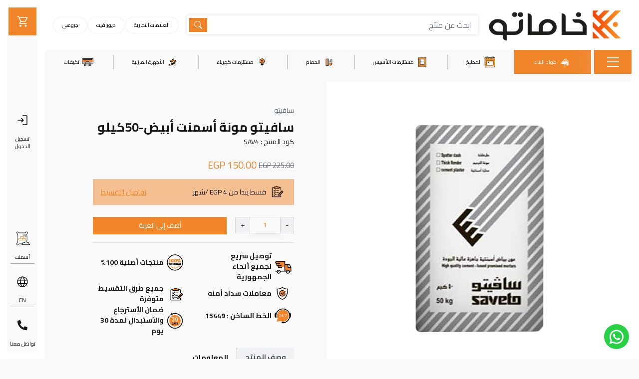

--- FILE ---
content_type: text/html; charset=UTF-8
request_url: https://khamato.com/sav4-saveto-sand-and-cement-plaster-white-50kg
body_size: 44248
content:
<!DOCTYPE html>
<html lang="ar">

<head>

    <title>سافيتو مونة أسمنت أبيض-50كيلو</title>

    <meta charset="UTF-8">
    <meta http-equiv="X-UA-Compatible" content="IE=edge">
    <meta name="csrf-token" content="ajvKWdlO6hxU7U5qUh8hddaqWSV92XILYK8tzNkX">
    <meta name="base-url" content="https://khamato.com">
    <meta http-equiv="content-language" content="ar">

    <meta name="facebook-domain-verification" content="419ve094sv04f8kdlehxggs00bxn5j" />
<meta name="p:domain_verify" content="8643ae2b70625d40fc8aeb22df3813f4" />
<meta name="google-site-verification" content="JjSPnz8YP9-vZ0wAe_RdHsf3TGf2ittlLWMTagVGGMc" />

    <!--[if IE]><meta http-equiv='X-UA-Compatible' content='IE=edge,chrome=1'><![endif]-->
    <meta http-equiv="Content-Type" content="text/html; charset=utf-8" />

            <meta name="viewport"
            content="width=device-width, maximum-scale=1, minimum-scale=1, initial-scale=1, user-scalable=no, shrink-to-fit=no">
    



    <link rel="preload" href="https://khamato.com/themes/default/assets/fontawesome/css/all.min.css" as="style"
        onload="this.onload=null;this.rel='stylesheet'">
    <noscript>
        <link rel="stylesheet" href="https://khamato.com/themes/default/assets/fontawesome/css/all.min.css">
    </noscript>
    <style>
        @font-face {
            font-family: "Font Awesome 6 Free";
            font-display: swap;
        }

        @font-face {
            font-family: "Font Awesome 6 Brands";
            font-display: swap;
        }

        @font-face {
            font-family: "Font Awesome 6 Regular";
            font-display: swap;
        }
    </style>
    <link rel="preload" href="https://khamato.com/themes/default/assets/fontawesome/css/all.min.css" as="style"
        onload="this.onload=null;this.rel='stylesheet'">
    <noscript>
        <link rel="stylesheet" href="https://khamato.com/themes/default/assets/fontawesome/css/all.min.css">
    </noscript>
    <!-- <link rel="preconnect" href="https://fonts.googleapis.com">
    <link rel="preconnect" href="https://fonts.gstatic.com" crossorigin>
    <link href="https://fonts.googleapis.com/css2?family=Open+Sans:wght@300;400;500;600;700&display=swap"
        rel="stylesheet"> -->

    <!-- Meta Pixel Code -->
            <!-- Meta Pixel Code -->
<script>
    ! function(f, b, e, v, n, t, s) {
        if (f.fbq) return;
        n = f.fbq = function() {
            n.callMethod ?
                n.callMethod.apply(n, arguments) : n.queue.push(arguments)
        };
        if (!f._fbq) f._fbq = n;
        n.push = n;
        n.loaded = !0;
        n.version = '2.0';
        n.queue = [];
        t = b.createElement(e);
        t.async = !0;
        t.src = v;
        s = b.getElementsByTagName(e)[0];
        s.parentNode.insertBefore(t, s)
    }(window, document, 'script', 'https://connect.facebook.net/en_US/fbevents.js');
</script>
<noscript>
    <img height="1" width="1" style="display:none"
        src="https://www.facebook.com/tr?id=516769896260322&ev=PageView&noscript=1" />
</noscript>
<!-- End Meta Pixel Code -->

    <script>
        if (typeof fbq != 'undefined') {
                        console.log("init fp");

            fbq('init', '516769896260322');
        }
    </script>


<script>
    if (typeof fbq != 'undefined') {

       fbq('track', 'PageView', {
            page_location: "https://khamato.com/sav4-saveto-sand-and-cement-plaster-white-50kg",
            page_title: "سافيتو مونة أسمنت أبيض-50كيلو",
            referrer: "https://khamato.com"
        });
    }
</script>    
    <!-- End Meta Pixel Code -->

    <!-- Google Tag Manager -->
<script>(function(w,d,s,l,i){w[l]=w[l]||[];w[l].push({'gtm.start':
new Date().getTime(),event:'gtm.js'});var f=d.getElementsByTagName(s)[0],
j=d.createElement(s),dl=l!='dataLayer'?'&l='+l:'';j.async=true;j.src=
'https://www.googletagmanager.com/gtm.js?id='+i+dl;f.parentNode.insertBefore(j,f);
})(window,document,'script','dataLayer','GTM-N2G5CNF');</script>
<!-- End Google Tag Manager -->





    <script>
        window.initLazyImgs = function() {
            // Get all images with the "lazy" class
            const lazyImages = document.querySelectorAll('img[data-src]');
            // Create an IntersectionObserver instance
            const observer = new IntersectionObserver(entries => {
                // Loop through the entries
                entries.forEach(entry => {
                    // Check if the entry is intersecting with the viewport
                    if (entry.isIntersecting) {
                        // Load the image
                        const image = entry.target;
                        image.src = image.dataset.src;
                        $(entry.target).removeAttr('data-src');
                        observer.unobserve(image);
                    }
                });
            });

            // Observe all the lazy images
            lazyImages.forEach(image => {
                observer.observe(image);
            });

            const lazyCImages = document.querySelectorAll('img[data-cfsrc]');
            lazyCImages.forEach(imageC => {
                imageC.src = imageC.dataset.cfsrc;
                imageC.style.display = ''; // Remove display: none;
                imageC.style.visibility = ''; // Remove visibility: hidden;
            });




        }

        initLazyImgs();

        // Gtag Track Events Function
        window.addEventToGtag = function(eventName, eventData = {}) {
            if (typeof dataLayer != 'undefined') {
                dataLayer.push({
                    event: eventName,
                    ecommerce: eventData
                });
            }

            if (eventName == 'add_to_cart') {
                if (typeof fbq != 'undefined') {
                    if (eventData.value != '') {

                        fbq('track', 'AddToCart', {
                            content_name: eventData.items[0].item_name,
                            content_category: '',
                            content_ids: [eventData.items[0].item_id],
                            content_type: 'product',
                            action_source: 'website',
                            value: eventData.value,
                            currency: "EGP"
                        }, {
                            eventID: eventData.items[0].item_id,
                        });
                    }
                }

                if (typeof ttq != 'undefined') {
                    ttq.track('AddToCart', {
                        content_id: eventData.items[0].item_id, // Unique ID of the product added to the cart
                        content_name: eventData.items[0]
                            .item_name, // Unique ID of the product added to the cart
                        content_type: 'product', // Type of content being added
                        value: eventData.value, // Price of the product
                        sku: eventData.items[0].item_id, // Price of the product
                        currency: "EGP", // Currency of the price
                        // Add other relevant properties as needed
                    });
                }

                
            }
        }
    </script>

    
    

    <!-- Preload + apply once loaded -->
    <link rel="preload" href="https://fonts.googleapis.com/css2?family=Cairo:wght@200;400;600;700&display=swap"
        as="style" onload="this.onload=null;this.rel='stylesheet'">
    <link rel="preload" href="https://fonts.googleapis.com/css?family=Montserrat:400,500&display=swap" as="style"
        onload="this.onload=null;this.rel='stylesheet'">

    <!-- Fallback for browsers with no JS -->
    <noscript>
        <link rel="stylesheet" href="https://fonts.googleapis.com/css2?family=Cairo:wght@200;400;600;700&display=swap">
        <link rel="stylesheet" href="https://fonts.googleapis.com/css?family=Montserrat:400,500&display=swap">
    </noscript>
    <style>
        body {
            font-family: cairo !important
        }

        .login-img img.logo {
            z-index: 3 !important
        }

        .closeFilterSideBar {
            position: fixed;
            bottom: 0;
            right: 15px;
            left: 15px;
            width: 90% !important;
            margin: 0 auto;
        }

        @media (max-width: 991.1px) {
            .sidebar-listing-wrapper.sidebar-listing-wrapper .sidebar .filter-wrapp {
                max-height: 71vh !important;
            }
        }

        .linearGradient_btn {
            background-image: linear-gradient(to right, var(--secondary) 0%, var(--primary) 100%);
            color: white;
            border: none;
            font-weight: 500;
        }

        .linearGradient_btn:hover {
            color: white !important;
        }
    </style>


    
                        <link media="all" type="text/css" rel="stylesheet"
                href="https://khamato.com/themes/default/assets/css/main.rtl.css?v=1611">
            
            <link rel="icon" sizes="16x16" href="https://khamato.com/themes/default/assets/images/favicon.png" />
    
    
        <meta name="description" content="سافيتو بياض الاسمنت و الرمل هو عبارة عن مونة بياض جاهزة ذات اساس اسمنتي عالية الجودة تتميز بسرعة و سهولة الاستخدام و مقا"/>

    <meta name="keywords" content=""/>

    <meta name="author" content="سافيتو مونة أسمنت أبيض-50كيلو"/>

    <meta name="robots" content="index, follow"/>
    <meta name="revisit-after" content="7 days"/>
    <meta name="rating" content="General"/>

    
    
    <meta name="twitter:card" content="summary" />
    
    <meta name="twitter:site" content="https://khamato.com" />

    <meta name="twitter:creator" content="https://khamato.com" />

    <meta name="twitter:title" content="سافيتو مونة أسمنت أبيض-50كيلو" />

    <meta name="twitter:description" content="سافيتو بياض الاسمنت و الرمل هو عبارة عن مونة بياض جاهزة ذات اساس اسمنتي عالية الجودة تتميز بسرعة و سهولة الاستخدام و مقا" />

    <meta name="twitter:image:alt" content="" />

    <meta name="twitter:image" content="https://e-motion-cdn.fra1.cdn.digitaloceanspaces.com/product/2823/3Uu9zxmeY4VwmKy91EA5Aa0MYW4IRe1EdOINZKoc-315x315.jpg?v=-1" />

    <meta property="og:type" content="Product" />

    <meta property="og:title" content="سافيتو مونة أسمنت أبيض-50كيلو" />

    <meta property="og:image" content="https://e-motion-cdn.fra1.cdn.digitaloceanspaces.com/product/2823/3Uu9zxmeY4VwmKy91EA5Aa0MYW4IRe1EdOINZKoc-315x315.jpg?v=-1" />

    <meta property="og:description" content="سافيتو بياض الاسمنت و الرمل هو عبارة عن مونة بياض جاهزة ذات اساس اسمنتي عالية الجودة تتميز بسرعة و سهولة الاستخدام و مقا" />

    <meta property="og:url" content="https://khamato.com/sav4-saveto-sand-and-cement-plaster-white-50kg" />

    <meta name="og:locale" content="ar_EG"/>

    <meta name="og:site_name" content="wam"/>    

    <style>
    .prod-gallery .offerFlag{z-index:6}
    .product-image-group {
        position: relative;
    }
    .offer_countdown_wrapper_parent {
        position: absolute;
        top: 0;
        left: 0;
        right: 0;
        width: 100%;
        z-index: 2;
    }
</style>
<style>
.monthly_installments_wrapper .swiper-wrapper {
    align-items: center;
}

.active_monthly_installment_plan {
    padding-bottom: 5px;
}

</style>
<style>
    .outOfStockForList {
        position: absolute !important;
        bottom: 0;
        left: 0;
        right: 0;
        z-index: 2;
    }
</style>
<style>
    .outOfStockForList {
        position: absolute !important;
        bottom: 0;
        left: 0;
        right: 0;
        z-index: 2;
    }
</style>
<style>
    .outOfStockForList {
        position: absolute !important;
        bottom: 0;
        left: 0;
        right: 0;
        z-index: 2;
    }
</style>
<style>
    .outOfStockForList {
        position: absolute !important;
        bottom: 0;
        left: 0;
        right: 0;
        z-index: 2;
    }
</style>
<style>
    .outOfStockForList {
        position: absolute !important;
        bottom: 0;
        left: 0;
        right: 0;
        z-index: 2;
    }
</style>
<style>
    .outOfStockForList {
        position: absolute !important;
        bottom: 0;
        left: 0;
        right: 0;
        z-index: 2;
    }
</style>
<style>
    .outOfStockForList {
        position: absolute !important;
        bottom: 0;
        left: 0;
        right: 0;
        z-index: 2;
    }
</style>
<style>
    .outOfStockForList {
        position: absolute !important;
        bottom: 0;
        left: 0;
        right: 0;
        z-index: 2;
    }
</style>
<style>
    .outOfStockForList {
        position: absolute !important;
        bottom: 0;
        left: 0;
        right: 0;
        z-index: 2;
    }
</style>
<style>
@media  only screen and (max-width: 500px) {
    .prod-desc-wrap{
        overflow:auto !important
    }
}

.product-tabs .nav-tabs .nav-item .nav-link.active {
    background-color: #f0f1f4;
    border-bottom: 1px solid #f0f1f4;
}

.prod-gallery .offerFlag {
    z-index: 2;
    top: 45px;
}

.offer_countdown_wrapper_parent {
    position: absolute;
    top: 0;
    left: 0;
    right: 0;
    width: 100%;
    z-index: 3;
}

</style>

    <style>
        @media (max-width: 1550px) {
            .forSupplierSkuToBeCol .product-price {
                flex-direction: column !important;
            }
        }

        @media (max-width: 550px) {
            .product-item .product-price {

                flex-flow: column !important;
            }
        }
    </style>

    <style>
        .swiper-slide:not(.swiper-slide-active) {
            z-index: -1;
        }

        .swiper-slide.swiper-slide-active {
            z-index: 9;
        }
    </style>

    <style>
        @media  only screen and (max-width: 1600px) {
            .header .toggle-menu {
                min-width: 85px !important
            }

            .header .all-menu-wrap.main-cats .nav-link {
                padding: .5rem !important
            }
        }

        @media  only screen and (max-width: 1280px) {
            .header .toggle-menu {
                min-width: 75px !important
            }

            .header .all-menu-wrap.main-cats .nav-link {
                font-size: .8em !important
            }
        }

        .whatsappFloatingIcon {
            position: fixed;
            bottom: 20px;
            left: 20px;
            z-index: 8;
            background-color: #27D045;
            width: 50px;
            height: 50px;
            transition: 0.3s;
        }

        
        .whatsappFloatingIcon:hover {
            opacity: 0.8;
        }

        body[dir="rtl"] .whatsappFloatingIcon {
            left: auto;
            right: 20px;
        }
    </style>

    <style>
        
    </style>

</head>

<body class=""  dir="rtl"  style="scroll-behavior: smooth;">



    <!-- Google Tag Manager (noscript) -->
<noscript><iframe src="https://www.googletagmanager.com/ns.html?id=GTM-N2G5CNF"
height="0" width="0" style="display:none;visibility:hidden"></iframe></noscript>
<!-- End Google Tag Manager (noscript) -->

    
    <!-- Notification Modal -->
    <div class="notificationModal modal fade pointer-none" id="notificationModal" tabindex="-1" data-backdrop="false"
        role="dialog" aria-labelledby="exampleModalLabel" aria-hidden="true">
        <div class="modal-dialog" role="document">
            <div class="modal-content text-white modal-sm mx-auto">
                <div class="modal-body">
                    <div class="notificationMsg pr-4"></div>
                    <button type="button" class="closeNotification close text-white mx-2" data-dismiss="modal"
                        aria-label="Close">
                        <span class="sm-title" aria-hidden="true">&times;</span>
                    </button>
                </div>
            </div>
        </div>
    </div>

    <!-- DiscountOfferModal-->
        
    
            <a class="d-flex align-items-center justify-content-center p-2 rounded-circle whatsappFloatingIcon"
            href="https://wa.me/201211117114"
            target="_blank">
            <svg width="35" height="35" xmlns="http://www.w3.org/2000/svg" viewBox="0 0 24 24"
                fill="white">
                <path
                    d="M7.25361 18.4944L7.97834 18.917C9.18909 19.623 10.5651 20 12.001 20C16.4193 20 20.001 16.4183 20.001 12C20.001 7.58172 16.4193 4 12.001 4C7.5827 4 4.00098 7.58172 4.00098 12C4.00098 13.4363 4.37821 14.8128 5.08466 16.0238L5.50704 16.7478L4.85355 19.1494L7.25361 18.4944ZM2.00516 22L3.35712 17.0315C2.49494 15.5536 2.00098 13.8345 2.00098 12C2.00098 6.47715 6.47813 2 12.001 2C17.5238 2 22.001 6.47715 22.001 12C22.001 17.5228 17.5238 22 12.001 22C10.1671 22 8.44851 21.5064 6.97086 20.6447L2.00516 22ZM8.39232 7.30833C8.5262 7.29892 8.66053 7.29748 8.79459 7.30402C8.84875 7.30758 8.90265 7.31384 8.95659 7.32007C9.11585 7.33846 9.29098 7.43545 9.34986 7.56894C9.64818 8.24536 9.93764 8.92565 10.2182 9.60963C10.2801 9.76062 10.2428 9.95633 10.125 10.1457C10.0652 10.2428 9.97128 10.379 9.86248 10.5183C9.74939 10.663 9.50599 10.9291 9.50599 10.9291C9.50599 10.9291 9.40738 11.0473 9.44455 11.1944C9.45903 11.25 9.50521 11.331 9.54708 11.3991C9.57027 11.4368 9.5918 11.4705 9.60577 11.4938C9.86169 11.9211 10.2057 12.3543 10.6259 12.7616C10.7463 12.8783 10.8631 12.9974 10.9887 13.108C11.457 13.5209 11.9868 13.8583 12.559 14.1082L12.5641 14.1105C12.6486 14.1469 12.692 14.1668 12.8157 14.2193C12.8781 14.2457 12.9419 14.2685 13.0074 14.2858C13.0311 14.292 13.0554 14.2955 13.0798 14.2972C13.2415 14.3069 13.335 14.2032 13.3749 14.1555C14.0984 13.279 14.1646 13.2218 14.1696 13.2222V13.2238C14.2647 13.1236 14.4142 13.0888 14.5476 13.097C14.6085 13.1007 14.6691 13.1124 14.7245 13.1377C15.2563 13.3803 16.1258 13.7587 16.1258 13.7587L16.7073 14.0201C16.8047 14.0671 16.8936 14.1778 16.8979 14.2854C16.9005 14.3523 16.9077 14.4603 16.8838 14.6579C16.8525 14.9166 16.7738 15.2281 16.6956 15.3913C16.6406 15.5058 16.5694 15.6074 16.4866 15.6934C16.3743 15.81 16.2909 15.8808 16.1559 15.9814C16.0737 16.0426 16.0311 16.0714 16.0311 16.0714C15.8922 16.159 15.8139 16.2028 15.6484 16.2909C15.391 16.428 15.1066 16.5068 14.8153 16.5218C14.6296 16.5313 14.4444 16.5447 14.2589 16.5347C14.2507 16.5342 13.6907 16.4482 13.6907 16.4482C12.2688 16.0742 10.9538 15.3736 9.85034 14.402C9.62473 14.2034 9.4155 13.9885 9.20194 13.7759C8.31288 12.8908 7.63982 11.9364 7.23169 11.0336C7.03043 10.5884 6.90299 10.1116 6.90098 9.62098C6.89729 9.01405 7.09599 8.4232 7.46569 7.94186C7.53857 7.84697 7.60774 7.74855 7.72709 7.63586C7.85348 7.51651 7.93392 7.45244 8.02057 7.40811C8.13607 7.34902 8.26293 7.31742 8.39232 7.30833Z">
                </path>
            </svg>
        </a>
    
    <!-- end DiscountOfferModal-->

    <div id="main-app" class='main-site-wrap'>
        <custom-flash-wrapper ref='flashes'></custom-flash-wrapper>

        <main class="main-wrapper">

            <div class="modal fade" id="areaModal" data-keyboard="false" tabindex="-1">
    <div class="modal-dialog modal-md modal-dialog-centered">
      <div class="modal-content p-4 relative">
          <div class="modal-body p-0">
              <div class="img rounded-lg mb-3">
                <img class="rounded-lg" src="https://khamato.com/themes/default/assets/images/cementBanner2.jpg" alt="Cement Banner">
              </div>
              <form class="areaModalForm" action="" method="GET">
                  <div class="content_areas">
                    <h2 class="sec-title mb-4">
                        للحصول على احدث الاسعار،<br> يرجى تحديد <span class='text-primary font-semibold'>المنطقه المطلوبه</span>
                    </h2>
                    <div class="row">
                                                <governorate-city2 :cities="[{&quot;id&quot;:13,&quot;district_id&quot;:15,&quot;sort&quot;:13,&quot;active&quot;:1,&quot;created_at&quot;:&quot;2023-08-08T10:07:00.000000Z&quot;,&quot;updated_at&quot;:&quot;2023-08-08T10:07:00.000000Z&quot;,&quot;old_migration&quot;:&quot;{\&quot;id\&quot;: 39, \&quot;name_ar\&quot;: \&quot;\u0627\u0644\u062e\u0635\u0648\u0635\&quot;, \&quot;name_en\&quot;: \&quot;Al-Khosoos\&quot;, \&quot;file_source\&quot;: \&quot;imported-data\/admin\/city\/city_trans.xlsx_2023-08-08_11:07_64d1f7a4b5329.xlsx\&quot;, \&quot;governorate_id\&quot;: 67}&quot;,&quot;migration_ref_id&quot;:&quot;39&quot;,&quot;name&quot;:&quot;\u0627\u0644\u062e\u0635\u0648\u0635&quot;,&quot;locale&quot;:&quot;ar&quot;,&quot;translations&quot;:[{&quot;id&quot;:25,&quot;name&quot;:&quot;Al-Khosoos&quot;,&quot;locale&quot;:&quot;en&quot;,&quot;cities_id&quot;:13},{&quot;id&quot;:26,&quot;name&quot;:&quot;\u0627\u0644\u062e\u0635\u0648\u0635&quot;,&quot;locale&quot;:&quot;ar&quot;,&quot;cities_id&quot;:13}]},{&quot;id&quot;:14,&quot;district_id&quot;:15,&quot;sort&quot;:14,&quot;active&quot;:1,&quot;created_at&quot;:&quot;2023-08-08T10:07:00.000000Z&quot;,&quot;updated_at&quot;:&quot;2023-08-08T10:07:00.000000Z&quot;,&quot;old_migration&quot;:&quot;{\&quot;id\&quot;: 40, \&quot;name_ar\&quot;: \&quot;\u0627\u0644\u0639\u0628\u0648\u0631\&quot;, \&quot;name_en\&quot;: \&quot;Al-Obour\&quot;, \&quot;file_source\&quot;: \&quot;imported-data\/admin\/city\/city_trans.xlsx_2023-08-08_11:07_64d1f7a4b5329.xlsx\&quot;, \&quot;governorate_id\&quot;: 67}&quot;,&quot;migration_ref_id&quot;:&quot;40&quot;,&quot;name&quot;:&quot;\u0627\u0644\u0639\u0628\u0648\u0631&quot;,&quot;locale&quot;:&quot;ar&quot;,&quot;translations&quot;:[{&quot;id&quot;:27,&quot;name&quot;:&quot;Al-Obour&quot;,&quot;locale&quot;:&quot;en&quot;,&quot;cities_id&quot;:14},{&quot;id&quot;:28,&quot;name&quot;:&quot;\u0627\u0644\u0639\u0628\u0648\u0631&quot;,&quot;locale&quot;:&quot;ar&quot;,&quot;cities_id&quot;:14}]},{&quot;id&quot;:15,&quot;district_id&quot;:15,&quot;sort&quot;:15,&quot;active&quot;:1,&quot;created_at&quot;:&quot;2023-08-08T10:07:00.000000Z&quot;,&quot;updated_at&quot;:&quot;2023-08-08T10:07:00.000000Z&quot;,&quot;old_migration&quot;:&quot;{\&quot;id\&quot;: 41, \&quot;name_ar\&quot;: \&quot;\u0628\u0646\u0647\u0627\&quot;, \&quot;name_en\&quot;: \&quot;Banha\&quot;, \&quot;file_source\&quot;: \&quot;imported-data\/admin\/city\/city_trans.xlsx_2023-08-08_11:07_64d1f7a4b5329.xlsx\&quot;, \&quot;governorate_id\&quot;: 67}&quot;,&quot;migration_ref_id&quot;:&quot;41&quot;,&quot;name&quot;:&quot;\u0628\u0646\u0647\u0627&quot;,&quot;locale&quot;:&quot;ar&quot;,&quot;translations&quot;:[{&quot;id&quot;:29,&quot;name&quot;:&quot;Banha&quot;,&quot;locale&quot;:&quot;en&quot;,&quot;cities_id&quot;:15},{&quot;id&quot;:30,&quot;name&quot;:&quot;\u0628\u0646\u0647\u0627&quot;,&quot;locale&quot;:&quot;ar&quot;,&quot;cities_id&quot;:15}]},{&quot;id&quot;:16,&quot;district_id&quot;:15,&quot;sort&quot;:16,&quot;active&quot;:1,&quot;created_at&quot;:&quot;2023-08-08T10:07:00.000000Z&quot;,&quot;updated_at&quot;:&quot;2023-08-08T10:07:00.000000Z&quot;,&quot;old_migration&quot;:&quot;{\&quot;id\&quot;: 42, \&quot;name_ar\&quot;: \&quot;\u0634\u0628\u0631\u0627_\u0627\u0644\u062e\u064a\u0645\u0647_\u0627\u0648\u0644\&quot;, \&quot;name_en\&quot;: \&quot;Shubra Al-Kheima First\&quot;, \&quot;file_source\&quot;: \&quot;imported-data\/admin\/city\/city_trans.xlsx_2023-08-08_11:07_64d1f7a4b5329.xlsx\&quot;, \&quot;governorate_id\&quot;: 67}&quot;,&quot;migration_ref_id&quot;:&quot;42&quot;,&quot;name&quot;:&quot;\u0634\u0628\u0631\u0627_\u0627\u0644\u062e\u064a\u0645\u0647_\u0627\u0648\u0644&quot;,&quot;locale&quot;:&quot;ar&quot;,&quot;translations&quot;:[{&quot;id&quot;:31,&quot;name&quot;:&quot;Shubra Al-Kheima First&quot;,&quot;locale&quot;:&quot;en&quot;,&quot;cities_id&quot;:16},{&quot;id&quot;:32,&quot;name&quot;:&quot;\u0634\u0628\u0631\u0627_\u0627\u0644\u062e\u064a\u0645\u0647_\u0627\u0648\u0644&quot;,&quot;locale&quot;:&quot;ar&quot;,&quot;cities_id&quot;:16}]},{&quot;id&quot;:17,&quot;district_id&quot;:15,&quot;sort&quot;:17,&quot;active&quot;:1,&quot;created_at&quot;:&quot;2023-08-08T10:07:00.000000Z&quot;,&quot;updated_at&quot;:&quot;2023-08-08T10:07:00.000000Z&quot;,&quot;old_migration&quot;:&quot;{\&quot;id\&quot;: 43, \&quot;name_ar\&quot;: \&quot;\u0634\u0628\u0631\u0627_\u0627\u0644\u062e\u064a\u0645\u0647_\u062b\u0627\u0646\&quot;, \&quot;name_en\&quot;: \&quot;Shubra Al-Kheima Second\&quot;, \&quot;file_source\&quot;: \&quot;imported-data\/admin\/city\/city_trans.xlsx_2023-08-08_11:07_64d1f7a4b5329.xlsx\&quot;, \&quot;governorate_id\&quot;: 67}&quot;,&quot;migration_ref_id&quot;:&quot;43&quot;,&quot;name&quot;:&quot;\u0634\u0628\u0631\u0627_\u0627\u0644\u062e\u064a\u0645\u0647_\u062b\u0627\u0646&quot;,&quot;locale&quot;:&quot;ar&quot;,&quot;translations&quot;:[{&quot;id&quot;:33,&quot;name&quot;:&quot;Shubra Al-Kheima Second&quot;,&quot;locale&quot;:&quot;en&quot;,&quot;cities_id&quot;:17},{&quot;id&quot;:34,&quot;name&quot;:&quot;\u0634\u0628\u0631\u0627_\u0627\u0644\u062e\u064a\u0645\u0647_\u062b\u0627\u0646&quot;,&quot;locale&quot;:&quot;ar&quot;,&quot;cities_id&quot;:17}]},{&quot;id&quot;:18,&quot;district_id&quot;:15,&quot;sort&quot;:18,&quot;active&quot;:1,&quot;created_at&quot;:&quot;2023-08-08T10:07:00.000000Z&quot;,&quot;updated_at&quot;:&quot;2023-08-08T10:07:00.000000Z&quot;,&quot;old_migration&quot;:&quot;{\&quot;id\&quot;: 44, \&quot;name_ar\&quot;: \&quot;\u0642\u0644\u064a\u0648\u0628\&quot;, \&quot;name_en\&quot;: \&quot;Qalyub\&quot;, \&quot;file_source\&quot;: \&quot;imported-data\/admin\/city\/city_trans.xlsx_2023-08-08_11:07_64d1f7a4b5329.xlsx\&quot;, \&quot;governorate_id\&quot;: 67}&quot;,&quot;migration_ref_id&quot;:&quot;44&quot;,&quot;name&quot;:&quot;\u0642\u0644\u064a\u0648\u0628&quot;,&quot;locale&quot;:&quot;ar&quot;,&quot;translations&quot;:[{&quot;id&quot;:35,&quot;name&quot;:&quot;Qalyub&quot;,&quot;locale&quot;:&quot;en&quot;,&quot;cities_id&quot;:18},{&quot;id&quot;:36,&quot;name&quot;:&quot;\u0642\u0644\u064a\u0648\u0628&quot;,&quot;locale&quot;:&quot;ar&quot;,&quot;cities_id&quot;:18}]},{&quot;id&quot;:19,&quot;district_id&quot;:15,&quot;sort&quot;:19,&quot;active&quot;:1,&quot;created_at&quot;:&quot;2023-08-08T10:07:00.000000Z&quot;,&quot;updated_at&quot;:&quot;2023-08-08T10:07:00.000000Z&quot;,&quot;old_migration&quot;:&quot;{\&quot;id\&quot;: 45, \&quot;name_ar\&quot;: \&quot;\u0642\u0647\u0627\&quot;, \&quot;name_en\&quot;: \&quot;Qaha\&quot;, \&quot;file_source\&quot;: \&quot;imported-data\/admin\/city\/city_trans.xlsx_2023-08-08_11:07_64d1f7a4b5329.xlsx\&quot;, \&quot;governorate_id\&quot;: 67}&quot;,&quot;migration_ref_id&quot;:&quot;45&quot;,&quot;name&quot;:&quot;\u0642\u0647\u0627&quot;,&quot;locale&quot;:&quot;ar&quot;,&quot;translations&quot;:[{&quot;id&quot;:37,&quot;name&quot;:&quot;Qaha&quot;,&quot;locale&quot;:&quot;en&quot;,&quot;cities_id&quot;:19},{&quot;id&quot;:38,&quot;name&quot;:&quot;\u0642\u0647\u0627&quot;,&quot;locale&quot;:&quot;ar&quot;,&quot;cities_id&quot;:19}]},{&quot;id&quot;:20,&quot;district_id&quot;:15,&quot;sort&quot;:20,&quot;active&quot;:1,&quot;created_at&quot;:&quot;2023-08-08T10:07:00.000000Z&quot;,&quot;updated_at&quot;:&quot;2023-08-08T10:07:00.000000Z&quot;,&quot;old_migration&quot;:&quot;{\&quot;id\&quot;: 46, \&quot;name_ar\&quot;: \&quot;\u0645\u0631\u0643\u0632_\u0627\u0644\u062e\u0627\u0646\u0643\u0647\&quot;, \&quot;name_en\&quot;: \&quot;Al-Khanka Center\&quot;, \&quot;file_source\&quot;: \&quot;imported-data\/admin\/city\/city_trans.xlsx_2023-08-08_11:07_64d1f7a4b5329.xlsx\&quot;, \&quot;governorate_id\&quot;: 67}&quot;,&quot;migration_ref_id&quot;:&quot;46&quot;,&quot;name&quot;:&quot;\u0645\u0631\u0643\u0632_\u0627\u0644\u062e\u0627\u0646\u0643\u0647&quot;,&quot;locale&quot;:&quot;ar&quot;,&quot;translations&quot;:[{&quot;id&quot;:39,&quot;name&quot;:&quot;Al-Khanka Center&quot;,&quot;locale&quot;:&quot;en&quot;,&quot;cities_id&quot;:20},{&quot;id&quot;:40,&quot;name&quot;:&quot;\u0645\u0631\u0643\u0632_\u0627\u0644\u062e\u0627\u0646\u0643\u0647&quot;,&quot;locale&quot;:&quot;ar&quot;,&quot;cities_id&quot;:20}]},{&quot;id&quot;:21,&quot;district_id&quot;:15,&quot;sort&quot;:21,&quot;active&quot;:1,&quot;created_at&quot;:&quot;2023-08-08T10:07:00.000000Z&quot;,&quot;updated_at&quot;:&quot;2023-08-08T10:07:00.000000Z&quot;,&quot;old_migration&quot;:&quot;{\&quot;id\&quot;: 47, \&quot;name_ar\&quot;: \&quot;\u0645\u0631\u0643\u0632_\u0627\u0644\u0642\u0646\u0627\u0637\u0631_\u0627\u0644\u062e\u064a\u0631\u064a\u0647\&quot;, \&quot;name_en\&quot;: \&quot;Al-Qanatir Al-Khayriyah Center\&quot;, \&quot;file_source\&quot;: \&quot;imported-data\/admin\/city\/city_trans.xlsx_2023-08-08_11:07_64d1f7a4b5329.xlsx\&quot;, \&quot;governorate_id\&quot;: 67}&quot;,&quot;migration_ref_id&quot;:&quot;47&quot;,&quot;name&quot;:&quot;\u0645\u0631\u0643\u0632_\u0627\u0644\u0642\u0646\u0627\u0637\u0631_\u0627\u0644\u062e\u064a\u0631\u064a\u0647&quot;,&quot;locale&quot;:&quot;ar&quot;,&quot;translations&quot;:[{&quot;id&quot;:41,&quot;name&quot;:&quot;Al-Qanatir Al-Khayriyah Center&quot;,&quot;locale&quot;:&quot;en&quot;,&quot;cities_id&quot;:21},{&quot;id&quot;:42,&quot;name&quot;:&quot;\u0645\u0631\u0643\u0632_\u0627\u0644\u0642\u0646\u0627\u0637\u0631_\u0627\u0644\u062e\u064a\u0631\u064a\u0647&quot;,&quot;locale&quot;:&quot;ar&quot;,&quot;cities_id&quot;:21}]},{&quot;id&quot;:22,&quot;district_id&quot;:15,&quot;sort&quot;:22,&quot;active&quot;:1,&quot;created_at&quot;:&quot;2023-08-08T10:07:00.000000Z&quot;,&quot;updated_at&quot;:&quot;2023-08-08T10:07:00.000000Z&quot;,&quot;old_migration&quot;:&quot;{\&quot;id\&quot;: 48, \&quot;name_ar\&quot;: \&quot;\u0645\u0631\u0643\u0632_\u0634\u0628\u064a\u0646_\u0627\u0644\u0642\u0646\u0627\u0637\u0631\&quot;, \&quot;name_en\&quot;: \&quot;Shibin Al-Qanater Center\&quot;, \&quot;file_source\&quot;: \&quot;imported-data\/admin\/city\/city_trans.xlsx_2023-08-08_11:07_64d1f7a4b5329.xlsx\&quot;, \&quot;governorate_id\&quot;: 67}&quot;,&quot;migration_ref_id&quot;:&quot;48&quot;,&quot;name&quot;:&quot;\u0645\u0631\u0643\u0632_\u0634\u0628\u064a\u0646_\u0627\u0644\u0642\u0646\u0627\u0637\u0631&quot;,&quot;locale&quot;:&quot;ar&quot;,&quot;translations&quot;:[{&quot;id&quot;:43,&quot;name&quot;:&quot;Shibin Al-Qanater Center&quot;,&quot;locale&quot;:&quot;en&quot;,&quot;cities_id&quot;:22},{&quot;id&quot;:44,&quot;name&quot;:&quot;\u0645\u0631\u0643\u0632_\u0634\u0628\u064a\u0646_\u0627\u0644\u0642\u0646\u0627\u0637\u0631&quot;,&quot;locale&quot;:&quot;ar&quot;,&quot;cities_id&quot;:22}]},{&quot;id&quot;:23,&quot;district_id&quot;:15,&quot;sort&quot;:23,&quot;active&quot;:1,&quot;created_at&quot;:&quot;2023-08-08T10:07:00.000000Z&quot;,&quot;updated_at&quot;:&quot;2023-08-08T10:07:00.000000Z&quot;,&quot;old_migration&quot;:&quot;{\&quot;id\&quot;: 49, \&quot;name_ar\&quot;: \&quot;\u0645\u0631\u0643\u0632_\u0637\u0648\u062e\&quot;, \&quot;name_en\&quot;: \&quot;Tukh Center\&quot;, \&quot;file_source\&quot;: \&quot;imported-data\/admin\/city\/city_trans.xlsx_2023-08-08_11:07_64d1f7a4b5329.xlsx\&quot;, \&quot;governorate_id\&quot;: 67}&quot;,&quot;migration_ref_id&quot;:&quot;49&quot;,&quot;name&quot;:&quot;\u0645\u0631\u0643\u0632_\u0637\u0648\u062e&quot;,&quot;locale&quot;:&quot;ar&quot;,&quot;translations&quot;:[{&quot;id&quot;:45,&quot;name&quot;:&quot;Tukh Center&quot;,&quot;locale&quot;:&quot;en&quot;,&quot;cities_id&quot;:23},{&quot;id&quot;:46,&quot;name&quot;:&quot;\u0645\u0631\u0643\u0632_\u0637\u0648\u062e&quot;,&quot;locale&quot;:&quot;ar&quot;,&quot;cities_id&quot;:23}]},{&quot;id&quot;:24,&quot;district_id&quot;:15,&quot;sort&quot;:24,&quot;active&quot;:1,&quot;created_at&quot;:&quot;2023-08-08T10:07:00.000000Z&quot;,&quot;updated_at&quot;:&quot;2023-08-08T10:07:00.000000Z&quot;,&quot;old_migration&quot;:&quot;{\&quot;id\&quot;: 50, \&quot;name_ar\&quot;: \&quot;\u0645\u0631\u0643\u0632_\u0643\u0641\u0631_\u0634\u0643\u0631\&quot;, \&quot;name_en\&quot;: \&quot;Kafr Shukr Center\&quot;, \&quot;file_source\&quot;: \&quot;imported-data\/admin\/city\/city_trans.xlsx_2023-08-08_11:07_64d1f7a4b5329.xlsx\&quot;, \&quot;governorate_id\&quot;: 67}&quot;,&quot;migration_ref_id&quot;:&quot;50&quot;,&quot;name&quot;:&quot;\u0645\u0631\u0643\u0632_\u0643\u0641\u0631_\u0634\u0643\u0631&quot;,&quot;locale&quot;:&quot;ar&quot;,&quot;translations&quot;:[{&quot;id&quot;:47,&quot;name&quot;:&quot;Kafr Shukr Center&quot;,&quot;locale&quot;:&quot;en&quot;,&quot;cities_id&quot;:24},{&quot;id&quot;:48,&quot;name&quot;:&quot;\u0645\u0631\u0643\u0632_\u0643\u0641\u0631_\u0634\u0643\u0631&quot;,&quot;locale&quot;:&quot;ar&quot;,&quot;cities_id&quot;:24}]},{&quot;id&quot;:25,&quot;district_id&quot;:8,&quot;sort&quot;:25,&quot;active&quot;:1,&quot;created_at&quot;:&quot;2023-08-08T10:07:00.000000Z&quot;,&quot;updated_at&quot;:&quot;2023-08-08T10:07:00.000000Z&quot;,&quot;old_migration&quot;:&quot;{\&quot;id\&quot;: 51, \&quot;name_ar\&quot;: \&quot;\u0627\u0644\u062f\u0642\u064a\&quot;, \&quot;name_en\&quot;: \&quot;Dokki\&quot;, \&quot;file_source\&quot;: \&quot;imported-data\/admin\/city\/city_trans.xlsx_2023-08-08_11:07_64d1f7a4b5329.xlsx\&quot;, \&quot;governorate_id\&quot;: 60}&quot;,&quot;migration_ref_id&quot;:&quot;51&quot;,&quot;name&quot;:&quot;\u0627\u0644\u062f\u0642\u064a&quot;,&quot;locale&quot;:&quot;ar&quot;,&quot;translations&quot;:[{&quot;id&quot;:49,&quot;name&quot;:&quot;Dokki&quot;,&quot;locale&quot;:&quot;en&quot;,&quot;cities_id&quot;:25},{&quot;id&quot;:50,&quot;name&quot;:&quot;\u0627\u0644\u062f\u0642\u064a&quot;,&quot;locale&quot;:&quot;ar&quot;,&quot;cities_id&quot;:25}]},{&quot;id&quot;:26,&quot;district_id&quot;:8,&quot;sort&quot;:26,&quot;active&quot;:1,&quot;created_at&quot;:&quot;2023-08-08T10:07:00.000000Z&quot;,&quot;updated_at&quot;:&quot;2023-08-08T10:07:00.000000Z&quot;,&quot;old_migration&quot;:&quot;{\&quot;id\&quot;: 52, \&quot;name_ar\&quot;: \&quot;\u0627\u0644\u0633\u0627\u062f\u0633_\u0645\u0646_\u0627\u0643\u062a\u0648\u0628\u0631\&quot;, \&quot;name_en\&quot;: \&quot;Sixth of October City\&quot;, \&quot;file_source\&quot;: \&quot;imported-data\/admin\/city\/city_trans.xlsx_2023-08-08_11:07_64d1f7a4b5329.xlsx\&quot;, \&quot;governorate_id\&quot;: 60}&quot;,&quot;migration_ref_id&quot;:&quot;52&quot;,&quot;name&quot;:&quot;\u0627\u0644\u0633\u0627\u062f\u0633_\u0645\u0646_\u0627\u0643\u062a\u0648\u0628\u0631&quot;,&quot;locale&quot;:&quot;ar&quot;,&quot;translations&quot;:[{&quot;id&quot;:51,&quot;name&quot;:&quot;Sixth of October City&quot;,&quot;locale&quot;:&quot;en&quot;,&quot;cities_id&quot;:26},{&quot;id&quot;:52,&quot;name&quot;:&quot;\u0627\u0644\u0633\u0627\u062f\u0633_\u0645\u0646_\u0627\u0643\u062a\u0648\u0628\u0631&quot;,&quot;locale&quot;:&quot;ar&quot;,&quot;cities_id&quot;:26}]},{&quot;id&quot;:27,&quot;district_id&quot;:8,&quot;sort&quot;:27,&quot;active&quot;:1,&quot;created_at&quot;:&quot;2023-08-08T10:07:00.000000Z&quot;,&quot;updated_at&quot;:&quot;2023-08-08T10:07:00.000000Z&quot;,&quot;old_migration&quot;:&quot;{\&quot;id\&quot;: 53, \&quot;name_ar\&quot;: \&quot;\u0627\u0644\u0634\u064a\u062e_\u0632\u0627\u064a\u062f\&quot;, \&quot;name_en\&quot;: \&quot;Sheikh Zayed\&quot;, \&quot;file_source\&quot;: \&quot;imported-data\/admin\/city\/city_trans.xlsx_2023-08-08_11:07_64d1f7a4b5329.xlsx\&quot;, \&quot;governorate_id\&quot;: 60}&quot;,&quot;migration_ref_id&quot;:&quot;53&quot;,&quot;name&quot;:&quot;\u0627\u0644\u0634\u064a\u062e_\u0632\u0627\u064a\u062f&quot;,&quot;locale&quot;:&quot;ar&quot;,&quot;translations&quot;:[{&quot;id&quot;:53,&quot;name&quot;:&quot;Sheikh Zayed&quot;,&quot;locale&quot;:&quot;en&quot;,&quot;cities_id&quot;:27},{&quot;id&quot;:54,&quot;name&quot;:&quot;\u0627\u0644\u0634\u064a\u062e_\u0632\u0627\u064a\u062f&quot;,&quot;locale&quot;:&quot;ar&quot;,&quot;cities_id&quot;:27}]},{&quot;id&quot;:28,&quot;district_id&quot;:8,&quot;sort&quot;:28,&quot;active&quot;:1,&quot;created_at&quot;:&quot;2023-08-08T10:07:00.000000Z&quot;,&quot;updated_at&quot;:&quot;2023-08-08T10:07:00.000000Z&quot;,&quot;old_migration&quot;:&quot;{\&quot;id\&quot;: 54, \&quot;name_ar\&quot;: \&quot;\u0627\u0644\u0639\u062c\u0648\u0632\u0647\&quot;, \&quot;name_en\&quot;: \&quot;Al-Agouzah\&quot;, \&quot;file_source\&quot;: \&quot;imported-data\/admin\/city\/city_trans.xlsx_2023-08-08_11:07_64d1f7a4b5329.xlsx\&quot;, \&quot;governorate_id\&quot;: 60}&quot;,&quot;migration_ref_id&quot;:&quot;54&quot;,&quot;name&quot;:&quot;\u0627\u0644\u0639\u062c\u0648\u0632\u0647&quot;,&quot;locale&quot;:&quot;ar&quot;,&quot;translations&quot;:[{&quot;id&quot;:55,&quot;name&quot;:&quot;Al-Agouzah&quot;,&quot;locale&quot;:&quot;en&quot;,&quot;cities_id&quot;:28},{&quot;id&quot;:56,&quot;name&quot;:&quot;\u0627\u0644\u0639\u062c\u0648\u0632\u0647&quot;,&quot;locale&quot;:&quot;ar&quot;,&quot;cities_id&quot;:28}]},{&quot;id&quot;:29,&quot;district_id&quot;:8,&quot;sort&quot;:29,&quot;active&quot;:1,&quot;created_at&quot;:&quot;2023-08-08T10:07:00.000000Z&quot;,&quot;updated_at&quot;:&quot;2023-08-08T10:07:00.000000Z&quot;,&quot;old_migration&quot;:&quot;{\&quot;id\&quot;: 55, \&quot;name_ar\&quot;: \&quot;\u0627\u0644\u0639\u0645\u0631\u0627\u0646\u064a\u0647\&quot;, \&quot;name_en\&quot;: \&quot;Al-Imaneya\&quot;, \&quot;file_source\&quot;: \&quot;imported-data\/admin\/city\/city_trans.xlsx_2023-08-08_11:07_64d1f7a4b5329.xlsx\&quot;, \&quot;governorate_id\&quot;: 60}&quot;,&quot;migration_ref_id&quot;:&quot;55&quot;,&quot;name&quot;:&quot;\u0627\u0644\u0639\u0645\u0631\u0627\u0646\u064a\u0647&quot;,&quot;locale&quot;:&quot;ar&quot;,&quot;translations&quot;:[{&quot;id&quot;:57,&quot;name&quot;:&quot;Al-Imaneya&quot;,&quot;locale&quot;:&quot;en&quot;,&quot;cities_id&quot;:29},{&quot;id&quot;:58,&quot;name&quot;:&quot;\u0627\u0644\u0639\u0645\u0631\u0627\u0646\u064a\u0647&quot;,&quot;locale&quot;:&quot;ar&quot;,&quot;cities_id&quot;:29}]},{&quot;id&quot;:30,&quot;district_id&quot;:8,&quot;sort&quot;:30,&quot;active&quot;:1,&quot;created_at&quot;:&quot;2023-08-08T10:07:00.000000Z&quot;,&quot;updated_at&quot;:&quot;2023-08-08T10:07:00.000000Z&quot;,&quot;old_migration&quot;:&quot;{\&quot;id\&quot;: 56, \&quot;name_ar\&quot;: \&quot;\u0627\u0644\u0647\u0631\u0645\&quot;, \&quot;name_en\&quot;: \&quot;Al-Haram\&quot;, \&quot;file_source\&quot;: \&quot;imported-data\/admin\/city\/city_trans.xlsx_2023-08-08_11:07_64d1f7a4b5329.xlsx\&quot;, \&quot;governorate_id\&quot;: 60}&quot;,&quot;migration_ref_id&quot;:&quot;56&quot;,&quot;name&quot;:&quot;\u0627\u0644\u0647\u0631\u0645&quot;,&quot;locale&quot;:&quot;ar&quot;,&quot;translations&quot;:[{&quot;id&quot;:59,&quot;name&quot;:&quot;Al-Haram&quot;,&quot;locale&quot;:&quot;en&quot;,&quot;cities_id&quot;:30},{&quot;id&quot;:60,&quot;name&quot;:&quot;\u0627\u0644\u0647\u0631\u0645&quot;,&quot;locale&quot;:&quot;ar&quot;,&quot;cities_id&quot;:30}]},{&quot;id&quot;:31,&quot;district_id&quot;:8,&quot;sort&quot;:31,&quot;active&quot;:1,&quot;created_at&quot;:&quot;2023-08-08T10:07:00.000000Z&quot;,&quot;updated_at&quot;:&quot;2023-08-08T10:07:00.000000Z&quot;,&quot;old_migration&quot;:&quot;{\&quot;id\&quot;: 57, \&quot;name_ar\&quot;: \&quot;\u0627\u0644\u0648\u0631\u0627\u0642\&quot;, \&quot;name_en\&quot;: \&quot;Al-Warraq\&quot;, \&quot;file_source\&quot;: \&quot;imported-data\/admin\/city\/city_trans.xlsx_2023-08-08_11:07_64d1f7a4b5329.xlsx\&quot;, \&quot;governorate_id\&quot;: 60}&quot;,&quot;migration_ref_id&quot;:&quot;57&quot;,&quot;name&quot;:&quot;\u0627\u0644\u0648\u0631\u0627\u0642&quot;,&quot;locale&quot;:&quot;ar&quot;,&quot;translations&quot;:[{&quot;id&quot;:61,&quot;name&quot;:&quot;Al-Warraq&quot;,&quot;locale&quot;:&quot;en&quot;,&quot;cities_id&quot;:31},{&quot;id&quot;:62,&quot;name&quot;:&quot;\u0627\u0644\u0648\u0631\u0627\u0642&quot;,&quot;locale&quot;:&quot;ar&quot;,&quot;cities_id&quot;:31}]},{&quot;id&quot;:32,&quot;district_id&quot;:8,&quot;sort&quot;:32,&quot;active&quot;:1,&quot;created_at&quot;:&quot;2023-08-08T10:07:00.000000Z&quot;,&quot;updated_at&quot;:&quot;2023-08-08T10:07:00.000000Z&quot;,&quot;old_migration&quot;:&quot;{\&quot;id\&quot;: 58, \&quot;name_ar\&quot;: \&quot;\u0645\u0631\u0643\u0632_\u0627\u0637\u0641\u064a\u062d\&quot;, \&quot;name_en\&quot;: \&quot;Atfih Center\&quot;, \&quot;file_source\&quot;: \&quot;imported-data\/admin\/city\/city_trans.xlsx_2023-08-08_11:07_64d1f7a4b5329.xlsx\&quot;, \&quot;governorate_id\&quot;: 60}&quot;,&quot;migration_ref_id&quot;:&quot;58&quot;,&quot;name&quot;:&quot;\u0645\u0631\u0643\u0632_\u0627\u0637\u0641\u064a\u062d&quot;,&quot;locale&quot;:&quot;ar&quot;,&quot;translations&quot;:[{&quot;id&quot;:63,&quot;name&quot;:&quot;Atfih Center&quot;,&quot;locale&quot;:&quot;en&quot;,&quot;cities_id&quot;:32},{&quot;id&quot;:64,&quot;name&quot;:&quot;\u0645\u0631\u0643\u0632_\u0627\u0637\u0641\u064a\u062d&quot;,&quot;locale&quot;:&quot;ar&quot;,&quot;cities_id&quot;:32}]},{&quot;id&quot;:33,&quot;district_id&quot;:8,&quot;sort&quot;:33,&quot;active&quot;:1,&quot;created_at&quot;:&quot;2023-08-08T10:07:00.000000Z&quot;,&quot;updated_at&quot;:&quot;2023-08-08T10:07:00.000000Z&quot;,&quot;old_migration&quot;:&quot;{\&quot;id\&quot;: 59, \&quot;name_ar\&quot;: \&quot;\u0645\u0631\u0643\u0632_\u0627\u0644\u0628\u062f\u0631\u0634\u064a\u0646\&quot;, \&quot;name_en\&quot;: \&quot;Al-Badrashin Center\&quot;, \&quot;file_source\&quot;: \&quot;imported-data\/admin\/city\/city_trans.xlsx_2023-08-08_11:07_64d1f7a4b5329.xlsx\&quot;, \&quot;governorate_id\&quot;: 60}&quot;,&quot;migration_ref_id&quot;:&quot;59&quot;,&quot;name&quot;:&quot;\u0645\u0631\u0643\u0632_\u0627\u0644\u0628\u062f\u0631\u0634\u064a\u0646&quot;,&quot;locale&quot;:&quot;ar&quot;,&quot;translations&quot;:[{&quot;id&quot;:65,&quot;name&quot;:&quot;Al-Badrashin Center&quot;,&quot;locale&quot;:&quot;en&quot;,&quot;cities_id&quot;:33},{&quot;id&quot;:66,&quot;name&quot;:&quot;\u0645\u0631\u0643\u0632_\u0627\u0644\u0628\u062f\u0631\u0634\u064a\u0646&quot;,&quot;locale&quot;:&quot;ar&quot;,&quot;cities_id&quot;:33}]},{&quot;id&quot;:34,&quot;district_id&quot;:8,&quot;sort&quot;:34,&quot;active&quot;:1,&quot;created_at&quot;:&quot;2023-08-08T10:07:00.000000Z&quot;,&quot;updated_at&quot;:&quot;2023-08-08T10:07:00.000000Z&quot;,&quot;old_migration&quot;:&quot;{\&quot;id\&quot;: 60, \&quot;name_ar\&quot;: \&quot;\u0645\u0631\u0643\u0632_\u0627\u0644\u062c\u064a\u0632\u0647\&quot;, \&quot;name_en\&quot;: \&quot;Giza Center\&quot;, \&quot;file_source\&quot;: \&quot;imported-data\/admin\/city\/city_trans.xlsx_2023-08-08_11:07_64d1f7a4b5329.xlsx\&quot;, \&quot;governorate_id\&quot;: 60}&quot;,&quot;migration_ref_id&quot;:&quot;60&quot;,&quot;name&quot;:&quot;\u0645\u0631\u0643\u0632_\u0627\u0644\u062c\u064a\u0632\u0647&quot;,&quot;locale&quot;:&quot;ar&quot;,&quot;translations&quot;:[{&quot;id&quot;:67,&quot;name&quot;:&quot;Giza Center&quot;,&quot;locale&quot;:&quot;en&quot;,&quot;cities_id&quot;:34},{&quot;id&quot;:68,&quot;name&quot;:&quot;\u0645\u0631\u0643\u0632_\u0627\u0644\u062c\u064a\u0632\u0647&quot;,&quot;locale&quot;:&quot;ar&quot;,&quot;cities_id&quot;:34}]},{&quot;id&quot;:35,&quot;district_id&quot;:8,&quot;sort&quot;:35,&quot;active&quot;:1,&quot;created_at&quot;:&quot;2023-08-08T10:07:00.000000Z&quot;,&quot;updated_at&quot;:&quot;2023-08-08T10:07:00.000000Z&quot;,&quot;old_migration&quot;:&quot;{\&quot;id\&quot;: 61, \&quot;name_ar\&quot;: \&quot;\u0645\u0631\u0643\u0632_\u0627\u0644\u0635\u0641\&quot;, \&quot;name_en\&quot;: \&quot;Al-Saf Center\&quot;, \&quot;file_source\&quot;: \&quot;imported-data\/admin\/city\/city_trans.xlsx_2023-08-08_11:07_64d1f7a4b5329.xlsx\&quot;, \&quot;governorate_id\&quot;: 60}&quot;,&quot;migration_ref_id&quot;:&quot;61&quot;,&quot;name&quot;:&quot;\u0645\u0631\u0643\u0632_\u0627\u0644\u0635\u0641&quot;,&quot;locale&quot;:&quot;ar&quot;,&quot;translations&quot;:[{&quot;id&quot;:69,&quot;name&quot;:&quot;Al-Saf Center&quot;,&quot;locale&quot;:&quot;en&quot;,&quot;cities_id&quot;:35},{&quot;id&quot;:70,&quot;name&quot;:&quot;\u0645\u0631\u0643\u0632_\u0627\u0644\u0635\u0641&quot;,&quot;locale&quot;:&quot;ar&quot;,&quot;cities_id&quot;:35}]},{&quot;id&quot;:36,&quot;district_id&quot;:8,&quot;sort&quot;:36,&quot;active&quot;:1,&quot;created_at&quot;:&quot;2023-08-08T10:07:00.000000Z&quot;,&quot;updated_at&quot;:&quot;2023-08-08T10:07:00.000000Z&quot;,&quot;old_migration&quot;:&quot;{\&quot;id\&quot;: 62, \&quot;name_ar\&quot;: \&quot;\u0645\u0631\u0643\u0632_\u0627\u0644\u0639\u064a\u0627\u0637\&quot;, \&quot;name_en\&quot;: \&quot;Al-Ayat Center\&quot;, \&quot;file_source\&quot;: \&quot;imported-data\/admin\/city\/city_trans.xlsx_2023-08-08_11:07_64d1f7a4b5329.xlsx\&quot;, \&quot;governorate_id\&quot;: 60}&quot;,&quot;migration_ref_id&quot;:&quot;62&quot;,&quot;name&quot;:&quot;\u0645\u0631\u0643\u0632_\u0627\u0644\u0639\u064a\u0627\u0637&quot;,&quot;locale&quot;:&quot;ar&quot;,&quot;translations&quot;:[{&quot;id&quot;:71,&quot;name&quot;:&quot;Al-Ayat Center&quot;,&quot;locale&quot;:&quot;en&quot;,&quot;cities_id&quot;:36},{&quot;id&quot;:72,&quot;name&quot;:&quot;\u0645\u0631\u0643\u0632_\u0627\u0644\u0639\u064a\u0627\u0637&quot;,&quot;locale&quot;:&quot;ar&quot;,&quot;cities_id&quot;:36}]},{&quot;id&quot;:37,&quot;district_id&quot;:8,&quot;sort&quot;:37,&quot;active&quot;:1,&quot;created_at&quot;:&quot;2023-08-08T10:07:00.000000Z&quot;,&quot;updated_at&quot;:&quot;2023-08-08T10:07:00.000000Z&quot;,&quot;old_migration&quot;:&quot;{\&quot;id\&quot;: 63, \&quot;name_ar\&quot;: \&quot;\u0645\u0631\u0643\u0632_\u0627\u0645\u0628\u0627\u0628\u0647\&quot;, \&quot;name_en\&quot;: \&quot;Imbaba Center\&quot;, \&quot;file_source\&quot;: \&quot;imported-data\/admin\/city\/city_trans.xlsx_2023-08-08_11:07_64d1f7a4b5329.xlsx\&quot;, \&quot;governorate_id\&quot;: 60}&quot;,&quot;migration_ref_id&quot;:&quot;63&quot;,&quot;name&quot;:&quot;\u0645\u0631\u0643\u0632_\u0627\u0645\u0628\u0627\u0628\u0647&quot;,&quot;locale&quot;:&quot;ar&quot;,&quot;translations&quot;:[{&quot;id&quot;:73,&quot;name&quot;:&quot;Imbaba Center&quot;,&quot;locale&quot;:&quot;en&quot;,&quot;cities_id&quot;:37},{&quot;id&quot;:74,&quot;name&quot;:&quot;\u0645\u0631\u0643\u0632_\u0627\u0645\u0628\u0627\u0628\u0647&quot;,&quot;locale&quot;:&quot;ar&quot;,&quot;cities_id&quot;:37}]},{&quot;id&quot;:38,&quot;district_id&quot;:8,&quot;sort&quot;:38,&quot;active&quot;:1,&quot;created_at&quot;:&quot;2023-08-08T10:07:00.000000Z&quot;,&quot;updated_at&quot;:&quot;2023-08-08T10:07:00.000000Z&quot;,&quot;old_migration&quot;:&quot;{\&quot;id\&quot;: 64, \&quot;name_ar\&quot;: \&quot;\u0645\u0631\u0643\u0632_\u0627\u0648\u0633\u064a\u0645\&quot;, \&quot;name_en\&quot;: \&quot;Useem Center\&quot;, \&quot;file_source\&quot;: \&quot;imported-data\/admin\/city\/city_trans.xlsx_2023-08-08_11:07_64d1f7a4b5329.xlsx\&quot;, \&quot;governorate_id\&quot;: 60}&quot;,&quot;migration_ref_id&quot;:&quot;64&quot;,&quot;name&quot;:&quot;\u0645\u0631\u0643\u0632_\u0627\u0648\u0633\u064a\u0645&quot;,&quot;locale&quot;:&quot;ar&quot;,&quot;translations&quot;:[{&quot;id&quot;:75,&quot;name&quot;:&quot;Useem Center&quot;,&quot;locale&quot;:&quot;en&quot;,&quot;cities_id&quot;:38},{&quot;id&quot;:76,&quot;name&quot;:&quot;\u0645\u0631\u0643\u0632_\u0627\u0648\u0633\u064a\u0645&quot;,&quot;locale&quot;:&quot;ar&quot;,&quot;cities_id&quot;:38}]},{&quot;id&quot;:39,&quot;district_id&quot;:8,&quot;sort&quot;:39,&quot;active&quot;:1,&quot;created_at&quot;:&quot;2023-08-08T10:07:00.000000Z&quot;,&quot;updated_at&quot;:&quot;2023-08-08T10:07:00.000000Z&quot;,&quot;old_migration&quot;:&quot;{\&quot;id\&quot;: 65, \&quot;name_ar\&quot;: \&quot;\u0645\u0631\u0643\u0632_\u0643\u0631\u062f\u0627\u0633\u0647\&quot;, \&quot;name_en\&quot;: \&quot;Kerdasa Center\&quot;, \&quot;file_source\&quot;: \&quot;imported-data\/admin\/city\/city_trans.xlsx_2023-08-08_11:07_64d1f7a4b5329.xlsx\&quot;, \&quot;governorate_id\&quot;: 60}&quot;,&quot;migration_ref_id&quot;:&quot;65&quot;,&quot;name&quot;:&quot;\u0645\u0631\u0643\u0632_\u0643\u0631\u062f\u0627\u0633\u0647&quot;,&quot;locale&quot;:&quot;ar&quot;,&quot;translations&quot;:[{&quot;id&quot;:77,&quot;name&quot;:&quot;Kerdasa Center&quot;,&quot;locale&quot;:&quot;en&quot;,&quot;cities_id&quot;:39},{&quot;id&quot;:78,&quot;name&quot;:&quot;\u0645\u0631\u0643\u0632_\u0643\u0631\u062f\u0627\u0633\u0647&quot;,&quot;locale&quot;:&quot;ar&quot;,&quot;cities_id&quot;:39}]},{&quot;id&quot;:62,&quot;district_id&quot;:7,&quot;sort&quot;:62,&quot;active&quot;:1,&quot;created_at&quot;:&quot;2023-08-08T10:07:00.000000Z&quot;,&quot;updated_at&quot;:&quot;2023-08-08T10:07:00.000000Z&quot;,&quot;old_migration&quot;:&quot;{\&quot;id\&quot;: 93, \&quot;name_ar\&quot;: \&quot;\u062f\u0645\u0646\u0647\u0648\u0631\&quot;, \&quot;name_en\&quot;: \&quot;Damanhur\&quot;, \&quot;file_source\&quot;: \&quot;imported-data\/admin\/city\/city_trans.xlsx_2023-08-08_11:07_64d1f7a4b5329.xlsx\&quot;, \&quot;governorate_id\&quot;: 59}&quot;,&quot;migration_ref_id&quot;:&quot;93&quot;,&quot;name&quot;:&quot;\u062f\u0645\u0646\u0647\u0648\u0631&quot;,&quot;locale&quot;:&quot;ar&quot;,&quot;translations&quot;:[{&quot;id&quot;:123,&quot;name&quot;:&quot;Damanhur&quot;,&quot;locale&quot;:&quot;en&quot;,&quot;cities_id&quot;:62},{&quot;id&quot;:124,&quot;name&quot;:&quot;\u062f\u0645\u0646\u0647\u0648\u0631&quot;,&quot;locale&quot;:&quot;ar&quot;,&quot;cities_id&quot;:62}]},{&quot;id&quot;:63,&quot;district_id&quot;:7,&quot;sort&quot;:63,&quot;active&quot;:1,&quot;created_at&quot;:&quot;2023-08-08T10:07:00.000000Z&quot;,&quot;updated_at&quot;:&quot;2023-08-08T10:07:00.000000Z&quot;,&quot;old_migration&quot;:&quot;{\&quot;id\&quot;: 94, \&quot;name_ar\&quot;: \&quot;\u063a\u0631\u0628_\u0627\u0644\u0646\u0648\u0628\u0627\u0631\u064a\u0647\&quot;, \&quot;name_en\&quot;: \&quot;Gharb Al-Noubariyah\&quot;, \&quot;file_source\&quot;: \&quot;imported-data\/admin\/city\/city_trans.xlsx_2023-08-08_11:07_64d1f7a4b5329.xlsx\&quot;, \&quot;governorate_id\&quot;: 59}&quot;,&quot;migration_ref_id&quot;:&quot;94&quot;,&quot;name&quot;:&quot;\u063a\u0631\u0628_\u0627\u0644\u0646\u0648\u0628\u0627\u0631\u064a\u0647&quot;,&quot;locale&quot;:&quot;ar&quot;,&quot;translations&quot;:[{&quot;id&quot;:125,&quot;name&quot;:&quot;Gharb Al-Noubariyah&quot;,&quot;locale&quot;:&quot;en&quot;,&quot;cities_id&quot;:63},{&quot;id&quot;:126,&quot;name&quot;:&quot;\u063a\u0631\u0628_\u0627\u0644\u0646\u0648\u0628\u0627\u0631\u064a\u0647&quot;,&quot;locale&quot;:&quot;ar&quot;,&quot;cities_id&quot;:63}]},{&quot;id&quot;:64,&quot;district_id&quot;:7,&quot;sort&quot;:64,&quot;active&quot;:1,&quot;created_at&quot;:&quot;2023-08-08T10:07:00.000000Z&quot;,&quot;updated_at&quot;:&quot;2023-08-08T10:07:00.000000Z&quot;,&quot;old_migration&quot;:&quot;{\&quot;id\&quot;: 95, \&quot;name_ar\&quot;: \&quot;\u0645\u0631\u0643\u0632_\u0627\u0628\u0648_\u0627\u0644\u0645\u0637\u0627\u0645\u064a\u0631\&quot;, \&quot;name_en\&quot;: \&quot;Abu Al-Matamir Center\&quot;, \&quot;file_source\&quot;: \&quot;imported-data\/admin\/city\/city_trans.xlsx_2023-08-08_11:07_64d1f7a4b5329.xlsx\&quot;, \&quot;governorate_id\&quot;: 59}&quot;,&quot;migration_ref_id&quot;:&quot;95&quot;,&quot;name&quot;:&quot;\u0645\u0631\u0643\u0632_\u0627\u0628\u0648_\u0627\u0644\u0645\u0637\u0627\u0645\u064a\u0631&quot;,&quot;locale&quot;:&quot;ar&quot;,&quot;translations&quot;:[{&quot;id&quot;:127,&quot;name&quot;:&quot;Abu Al-Matamir Center&quot;,&quot;locale&quot;:&quot;en&quot;,&quot;cities_id&quot;:64},{&quot;id&quot;:128,&quot;name&quot;:&quot;\u0645\u0631\u0643\u0632_\u0627\u0628\u0648_\u0627\u0644\u0645\u0637\u0627\u0645\u064a\u0631&quot;,&quot;locale&quot;:&quot;ar&quot;,&quot;cities_id&quot;:64}]},{&quot;id&quot;:65,&quot;district_id&quot;:7,&quot;sort&quot;:65,&quot;active&quot;:1,&quot;created_at&quot;:&quot;2023-08-08T10:07:00.000000Z&quot;,&quot;updated_at&quot;:&quot;2023-08-08T10:07:00.000000Z&quot;,&quot;old_migration&quot;:&quot;{\&quot;id\&quot;: 96, \&quot;name_ar\&quot;: \&quot;\u0645\u0631\u0643\u0632_\u0627\u0628\u0648\u062d\u0645\u0635\&quot;, \&quot;name_en\&quot;: \&quot;Abu Homs Center\&quot;, \&quot;file_source\&quot;: \&quot;imported-data\/admin\/city\/city_trans.xlsx_2023-08-08_11:07_64d1f7a4b5329.xlsx\&quot;, \&quot;governorate_id\&quot;: 59}&quot;,&quot;migration_ref_id&quot;:&quot;96&quot;,&quot;name&quot;:&quot;\u0645\u0631\u0643\u0632_\u0627\u0628\u0648\u062d\u0645\u0635&quot;,&quot;locale&quot;:&quot;ar&quot;,&quot;translations&quot;:[{&quot;id&quot;:129,&quot;name&quot;:&quot;Abu Homs Center&quot;,&quot;locale&quot;:&quot;en&quot;,&quot;cities_id&quot;:65},{&quot;id&quot;:130,&quot;name&quot;:&quot;\u0645\u0631\u0643\u0632_\u0627\u0628\u0648\u062d\u0645\u0635&quot;,&quot;locale&quot;:&quot;ar&quot;,&quot;cities_id&quot;:65}]},{&quot;id&quot;:66,&quot;district_id&quot;:7,&quot;sort&quot;:66,&quot;active&quot;:1,&quot;created_at&quot;:&quot;2023-08-08T10:07:00.000000Z&quot;,&quot;updated_at&quot;:&quot;2023-08-08T10:07:00.000000Z&quot;,&quot;old_migration&quot;:&quot;{\&quot;id\&quot;: 97, \&quot;name_ar\&quot;: \&quot;\u0645\u0631\u0643\u0632_\u0627\u062f\u0643\u0648\&quot;, \&quot;name_en\&quot;: \&quot;Edko Center\&quot;, \&quot;file_source\&quot;: \&quot;imported-data\/admin\/city\/city_trans.xlsx_2023-08-08_11:07_64d1f7a4b5329.xlsx\&quot;, \&quot;governorate_id\&quot;: 59}&quot;,&quot;migration_ref_id&quot;:&quot;97&quot;,&quot;name&quot;:&quot;\u0645\u0631\u0643\u0632_\u0627\u062f\u0643\u0648&quot;,&quot;locale&quot;:&quot;ar&quot;,&quot;translations&quot;:[{&quot;id&quot;:131,&quot;name&quot;:&quot;Edko Center&quot;,&quot;locale&quot;:&quot;en&quot;,&quot;cities_id&quot;:66},{&quot;id&quot;:132,&quot;name&quot;:&quot;\u0645\u0631\u0643\u0632_\u0627\u062f\u0643\u0648&quot;,&quot;locale&quot;:&quot;ar&quot;,&quot;cities_id&quot;:66}]},{&quot;id&quot;:67,&quot;district_id&quot;:7,&quot;sort&quot;:67,&quot;active&quot;:1,&quot;created_at&quot;:&quot;2023-08-08T10:07:00.000000Z&quot;,&quot;updated_at&quot;:&quot;2023-08-08T10:07:00.000000Z&quot;,&quot;old_migration&quot;:&quot;{\&quot;id\&quot;: 98, \&quot;name_ar\&quot;: \&quot;\u0645\u0631\u0643\u0632_\u0627\u0644\u062f\u0644\u0646\u062c\u0627\u062a\&quot;, \&quot;name_en\&quot;: \&quot;Al-Dilinjat Center\&quot;, \&quot;file_source\&quot;: \&quot;imported-data\/admin\/city\/city_trans.xlsx_2023-08-08_11:07_64d1f7a4b5329.xlsx\&quot;, \&quot;governorate_id\&quot;: 59}&quot;,&quot;migration_ref_id&quot;:&quot;98&quot;,&quot;name&quot;:&quot;\u0645\u0631\u0643\u0632_\u0627\u0644\u062f\u0644\u0646\u062c\u0627\u062a&quot;,&quot;locale&quot;:&quot;ar&quot;,&quot;translations&quot;:[{&quot;id&quot;:133,&quot;name&quot;:&quot;Al-Dilinjat Center&quot;,&quot;locale&quot;:&quot;en&quot;,&quot;cities_id&quot;:67},{&quot;id&quot;:134,&quot;name&quot;:&quot;\u0645\u0631\u0643\u0632_\u0627\u0644\u062f\u0644\u0646\u062c\u0627\u062a&quot;,&quot;locale&quot;:&quot;ar&quot;,&quot;cities_id&quot;:67}]},{&quot;id&quot;:68,&quot;district_id&quot;:7,&quot;sort&quot;:68,&quot;active&quot;:1,&quot;created_at&quot;:&quot;2023-08-08T10:07:00.000000Z&quot;,&quot;updated_at&quot;:&quot;2023-08-08T10:07:00.000000Z&quot;,&quot;old_migration&quot;:&quot;{\&quot;id\&quot;: 99, \&quot;name_ar\&quot;: \&quot;\u0645\u0631\u0643\u0632_\u0627\u0644\u0631\u062d\u0645\u0627\u0646\u064a\u0647\&quot;, \&quot;name_en\&quot;: \&quot;Al-Rahmaniya Center\&quot;, \&quot;file_source\&quot;: \&quot;imported-data\/admin\/city\/city_trans.xlsx_2023-08-08_11:07_64d1f7a4b5329.xlsx\&quot;, \&quot;governorate_id\&quot;: 59}&quot;,&quot;migration_ref_id&quot;:&quot;99&quot;,&quot;name&quot;:&quot;\u0645\u0631\u0643\u0632_\u0627\u0644\u0631\u062d\u0645\u0627\u0646\u064a\u0647&quot;,&quot;locale&quot;:&quot;ar&quot;,&quot;translations&quot;:[{&quot;id&quot;:135,&quot;name&quot;:&quot;Al-Rahmaniya Center&quot;,&quot;locale&quot;:&quot;en&quot;,&quot;cities_id&quot;:68},{&quot;id&quot;:136,&quot;name&quot;:&quot;\u0645\u0631\u0643\u0632_\u0627\u0644\u0631\u062d\u0645\u0627\u0646\u064a\u0647&quot;,&quot;locale&quot;:&quot;ar&quot;,&quot;cities_id&quot;:68}]},{&quot;id&quot;:69,&quot;district_id&quot;:7,&quot;sort&quot;:69,&quot;active&quot;:1,&quot;created_at&quot;:&quot;2023-08-08T10:07:00.000000Z&quot;,&quot;updated_at&quot;:&quot;2023-08-08T10:07:00.000000Z&quot;,&quot;old_migration&quot;:&quot;{\&quot;id\&quot;: 100, \&quot;name_ar\&quot;: \&quot;\u0645\u0631\u0643\u0632_\u0627\u0644\u0645\u062d\u0645\u0648\u062f\u064a\u0647\&quot;, \&quot;name_en\&quot;: \&quot;Al-Mahmoudiyah Center\&quot;, \&quot;file_source\&quot;: \&quot;imported-data\/admin\/city\/city_trans.xlsx_2023-08-08_11:07_64d1f7a4b5329.xlsx\&quot;, \&quot;governorate_id\&quot;: 59}&quot;,&quot;migration_ref_id&quot;:&quot;100&quot;,&quot;name&quot;:&quot;\u0645\u0631\u0643\u0632_\u0627\u0644\u0645\u062d\u0645\u0648\u062f\u064a\u0647&quot;,&quot;locale&quot;:&quot;ar&quot;,&quot;translations&quot;:[{&quot;id&quot;:137,&quot;name&quot;:&quot;Al-Mahmoudiyah Center&quot;,&quot;locale&quot;:&quot;en&quot;,&quot;cities_id&quot;:69},{&quot;id&quot;:138,&quot;name&quot;:&quot;\u0645\u0631\u0643\u0632_\u0627\u0644\u0645\u062d\u0645\u0648\u062f\u064a\u0647&quot;,&quot;locale&quot;:&quot;ar&quot;,&quot;cities_id&quot;:69}]},{&quot;id&quot;:70,&quot;district_id&quot;:7,&quot;sort&quot;:70,&quot;active&quot;:1,&quot;created_at&quot;:&quot;2023-08-08T10:07:00.000000Z&quot;,&quot;updated_at&quot;:&quot;2023-08-08T10:07:00.000000Z&quot;,&quot;old_migration&quot;:&quot;{\&quot;id\&quot;: 101, \&quot;name_ar\&quot;: \&quot;\u0645\u0631\u0643\u0632_\u0627\u064a\u062a\u0627\u0649_\u0627\u0644\u0628\u0627\u0631\u0648\u062f\&quot;, \&quot;name_en\&quot;: \&quot;Itay Al-Baroud Center\&quot;, \&quot;file_source\&quot;: \&quot;imported-data\/admin\/city\/city_trans.xlsx_2023-08-08_11:07_64d1f7a4b5329.xlsx\&quot;, \&quot;governorate_id\&quot;: 59}&quot;,&quot;migration_ref_id&quot;:&quot;101&quot;,&quot;name&quot;:&quot;\u0645\u0631\u0643\u0632_\u0627\u064a\u062a\u0627\u0649_\u0627\u0644\u0628\u0627\u0631\u0648\u062f&quot;,&quot;locale&quot;:&quot;ar&quot;,&quot;translations&quot;:[{&quot;id&quot;:139,&quot;name&quot;:&quot;Itay Al-Baroud Center&quot;,&quot;locale&quot;:&quot;en&quot;,&quot;cities_id&quot;:70},{&quot;id&quot;:140,&quot;name&quot;:&quot;\u0645\u0631\u0643\u0632_\u0627\u064a\u062a\u0627\u0649_\u0627\u0644\u0628\u0627\u0631\u0648\u062f&quot;,&quot;locale&quot;:&quot;ar&quot;,&quot;cities_id&quot;:70}]},{&quot;id&quot;:71,&quot;district_id&quot;:7,&quot;sort&quot;:71,&quot;active&quot;:1,&quot;created_at&quot;:&quot;2023-08-08T10:07:00.000000Z&quot;,&quot;updated_at&quot;:&quot;2023-08-08T10:07:00.000000Z&quot;,&quot;old_migration&quot;:&quot;{\&quot;id\&quot;: 102, \&quot;name_ar\&quot;: \&quot;\u0645\u0631\u0643\u0632_\u0628\u062f\u0631\&quot;, \&quot;name_en\&quot;: \&quot;Badr Center\&quot;, \&quot;file_source\&quot;: \&quot;imported-data\/admin\/city\/city_trans.xlsx_2023-08-08_11:07_64d1f7a4b5329.xlsx\&quot;, \&quot;governorate_id\&quot;: 59}&quot;,&quot;migration_ref_id&quot;:&quot;102&quot;,&quot;name&quot;:&quot;\u0645\u0631\u0643\u0632_\u0628\u062f\u0631&quot;,&quot;locale&quot;:&quot;ar&quot;,&quot;translations&quot;:[{&quot;id&quot;:141,&quot;name&quot;:&quot;Badr Center&quot;,&quot;locale&quot;:&quot;en&quot;,&quot;cities_id&quot;:71},{&quot;id&quot;:142,&quot;name&quot;:&quot;\u0645\u0631\u0643\u0632_\u0628\u062f\u0631&quot;,&quot;locale&quot;:&quot;ar&quot;,&quot;cities_id&quot;:71}]},{&quot;id&quot;:72,&quot;district_id&quot;:7,&quot;sort&quot;:72,&quot;active&quot;:1,&quot;created_at&quot;:&quot;2023-08-08T10:07:00.000000Z&quot;,&quot;updated_at&quot;:&quot;2023-08-08T10:07:00.000000Z&quot;,&quot;old_migration&quot;:&quot;{\&quot;id\&quot;: 103, \&quot;name_ar\&quot;: \&quot;\u0645\u0631\u0643\u0632_\u062d\u0648\u0634_\u0639\u064a\u0633\u0649\&quot;, \&quot;name_en\&quot;: \&quot;Hawsh Issa Center\&quot;, \&quot;file_source\&quot;: \&quot;imported-data\/admin\/city\/city_trans.xlsx_2023-08-08_11:07_64d1f7a4b5329.xlsx\&quot;, \&quot;governorate_id\&quot;: 59}&quot;,&quot;migration_ref_id&quot;:&quot;103&quot;,&quot;name&quot;:&quot;\u0645\u0631\u0643\u0632_\u062d\u0648\u0634_\u0639\u064a\u0633\u0649&quot;,&quot;locale&quot;:&quot;ar&quot;,&quot;translations&quot;:[{&quot;id&quot;:143,&quot;name&quot;:&quot;Hawsh Issa Center&quot;,&quot;locale&quot;:&quot;en&quot;,&quot;cities_id&quot;:72},{&quot;id&quot;:144,&quot;name&quot;:&quot;\u0645\u0631\u0643\u0632_\u062d\u0648\u0634_\u0639\u064a\u0633\u0649&quot;,&quot;locale&quot;:&quot;ar&quot;,&quot;cities_id&quot;:72}]},{&quot;id&quot;:73,&quot;district_id&quot;:7,&quot;sort&quot;:73,&quot;active&quot;:1,&quot;created_at&quot;:&quot;2023-08-08T10:07:00.000000Z&quot;,&quot;updated_at&quot;:&quot;2023-08-08T10:07:00.000000Z&quot;,&quot;old_migration&quot;:&quot;{\&quot;id\&quot;: 104, \&quot;name_ar\&quot;: \&quot;\u0645\u0631\u0643\u0632_\u0631\u0634\u064a\u062f\&quot;, \&quot;name_en\&quot;: \&quot;Rashid Center\&quot;, \&quot;file_source\&quot;: \&quot;imported-data\/admin\/city\/city_trans.xlsx_2023-08-08_11:07_64d1f7a4b5329.xlsx\&quot;, \&quot;governorate_id\&quot;: 59}&quot;,&quot;migration_ref_id&quot;:&quot;104&quot;,&quot;name&quot;:&quot;\u0645\u0631\u0643\u0632_\u0631\u0634\u064a\u062f&quot;,&quot;locale&quot;:&quot;ar&quot;,&quot;translations&quot;:[{&quot;id&quot;:145,&quot;name&quot;:&quot;Rashid Center&quot;,&quot;locale&quot;:&quot;en&quot;,&quot;cities_id&quot;:73},{&quot;id&quot;:146,&quot;name&quot;:&quot;\u0645\u0631\u0643\u0632_\u0631\u0634\u064a\u062f&quot;,&quot;locale&quot;:&quot;ar&quot;,&quot;cities_id&quot;:73}]},{&quot;id&quot;:74,&quot;district_id&quot;:7,&quot;sort&quot;:74,&quot;active&quot;:1,&quot;created_at&quot;:&quot;2023-08-08T10:07:00.000000Z&quot;,&quot;updated_at&quot;:&quot;2023-08-08T10:07:00.000000Z&quot;,&quot;old_migration&quot;:&quot;{\&quot;id\&quot;: 105, \&quot;name_ar\&quot;: \&quot;\u0645\u0631\u0643\u0632_\u0634\u0628\u0631\u0627\u062e\u064a\u062a\&quot;, \&quot;name_en\&quot;: \&quot;Shubrakhit Center\&quot;, \&quot;file_source\&quot;: \&quot;imported-data\/admin\/city\/city_trans.xlsx_2023-08-08_11:07_64d1f7a4b5329.xlsx\&quot;, \&quot;governorate_id\&quot;: 59}&quot;,&quot;migration_ref_id&quot;:&quot;105&quot;,&quot;name&quot;:&quot;\u0645\u0631\u0643\u0632_\u0634\u0628\u0631\u0627\u062e\u064a\u062a&quot;,&quot;locale&quot;:&quot;ar&quot;,&quot;translations&quot;:[{&quot;id&quot;:147,&quot;name&quot;:&quot;Shubrakhit Center&quot;,&quot;locale&quot;:&quot;en&quot;,&quot;cities_id&quot;:74},{&quot;id&quot;:148,&quot;name&quot;:&quot;\u0645\u0631\u0643\u0632_\u0634\u0628\u0631\u0627\u062e\u064a\u062a&quot;,&quot;locale&quot;:&quot;ar&quot;,&quot;cities_id&quot;:74}]},{&quot;id&quot;:75,&quot;district_id&quot;:7,&quot;sort&quot;:75,&quot;active&quot;:1,&quot;created_at&quot;:&quot;2023-08-08T10:07:00.000000Z&quot;,&quot;updated_at&quot;:&quot;2023-08-08T10:07:00.000000Z&quot;,&quot;old_migration&quot;:&quot;{\&quot;id\&quot;: 106, \&quot;name_ar\&quot;: \&quot;\u0645\u0631\u0643\u0632_\u0643\u0641\u0631_\u0627\u0644\u062f\u0648\u0627\u0631\&quot;, \&quot;name_en\&quot;: \&quot;Kafr El-Dawar Center\&quot;, \&quot;file_source\&quot;: \&quot;imported-data\/admin\/city\/city_trans.xlsx_2023-08-08_11:07_64d1f7a4b5329.xlsx\&quot;, \&quot;governorate_id\&quot;: 59}&quot;,&quot;migration_ref_id&quot;:&quot;106&quot;,&quot;name&quot;:&quot;\u0645\u0631\u0643\u0632_\u0643\u0641\u0631_\u0627\u0644\u062f\u0648\u0627\u0631&quot;,&quot;locale&quot;:&quot;ar&quot;,&quot;translations&quot;:[{&quot;id&quot;:149,&quot;name&quot;:&quot;Kafr El-Dawar Center&quot;,&quot;locale&quot;:&quot;en&quot;,&quot;cities_id&quot;:75},{&quot;id&quot;:150,&quot;name&quot;:&quot;\u0645\u0631\u0643\u0632_\u0643\u0641\u0631_\u0627\u0644\u062f\u0648\u0627\u0631&quot;,&quot;locale&quot;:&quot;ar&quot;,&quot;cities_id&quot;:75}]},{&quot;id&quot;:76,&quot;district_id&quot;:7,&quot;sort&quot;:76,&quot;active&quot;:1,&quot;created_at&quot;:&quot;2023-08-08T10:07:00.000000Z&quot;,&quot;updated_at&quot;:&quot;2023-08-08T10:07:00.000000Z&quot;,&quot;old_migration&quot;:&quot;{\&quot;id\&quot;: 107, \&quot;name_ar\&quot;: \&quot;\u0645\u0631\u0643\u0632_\u0643\u0648\u0645_\u062d\u0645\u0627\u062f\u0647\&quot;, \&quot;name_en\&quot;: \&quot;Kom Hamada Center\&quot;, \&quot;file_source\&quot;: \&quot;imported-data\/admin\/city\/city_trans.xlsx_2023-08-08_11:07_64d1f7a4b5329.xlsx\&quot;, \&quot;governorate_id\&quot;: 59}&quot;,&quot;migration_ref_id&quot;:&quot;107&quot;,&quot;name&quot;:&quot;\u0645\u0631\u0643\u0632_\u0643\u0648\u0645_\u062d\u0645\u0627\u062f\u0647&quot;,&quot;locale&quot;:&quot;ar&quot;,&quot;translations&quot;:[{&quot;id&quot;:151,&quot;name&quot;:&quot;Kom Hamada Center&quot;,&quot;locale&quot;:&quot;en&quot;,&quot;cities_id&quot;:76},{&quot;id&quot;:152,&quot;name&quot;:&quot;\u0645\u0631\u0643\u0632_\u0643\u0648\u0645_\u062d\u0645\u0627\u062f\u0647&quot;,&quot;locale&quot;:&quot;ar&quot;,&quot;cities_id&quot;:76}]},{&quot;id&quot;:77,&quot;district_id&quot;:7,&quot;sort&quot;:77,&quot;active&quot;:1,&quot;created_at&quot;:&quot;2023-08-08T10:07:00.000000Z&quot;,&quot;updated_at&quot;:&quot;2023-08-08T10:07:00.000000Z&quot;,&quot;old_migration&quot;:&quot;{\&quot;id\&quot;: 108, \&quot;name_ar\&quot;: \&quot;\u0645\u0631\u0643\u0632_\u0648\u0627\u062f\u0649_\u0627\u0644\u0646\u0637\u0631\u0648\u0646\&quot;, \&quot;name_en\&quot;: \&quot;Wadi Al-Natrun Center\&quot;, \&quot;file_source\&quot;: \&quot;imported-data\/admin\/city\/city_trans.xlsx_2023-08-08_11:07_64d1f7a4b5329.xlsx\&quot;, \&quot;governorate_id\&quot;: 59}&quot;,&quot;migration_ref_id&quot;:&quot;108&quot;,&quot;name&quot;:&quot;\u0645\u0631\u0643\u0632_\u0648\u0627\u062f\u0649_\u0627\u0644\u0646\u0637\u0631\u0648\u0646&quot;,&quot;locale&quot;:&quot;ar&quot;,&quot;translations&quot;:[{&quot;id&quot;:153,&quot;name&quot;:&quot;Wadi Al-Natrun Center&quot;,&quot;locale&quot;:&quot;en&quot;,&quot;cities_id&quot;:77},{&quot;id&quot;:154,&quot;name&quot;:&quot;\u0645\u0631\u0643\u0632_\u0648\u0627\u062f\u0649_\u0627\u0644\u0646\u0637\u0631\u0648\u0646&quot;,&quot;locale&quot;:&quot;ar&quot;,&quot;cities_id&quot;:77}]},{&quot;id&quot;:78,&quot;district_id&quot;:17,&quot;sort&quot;:78,&quot;active&quot;:1,&quot;created_at&quot;:&quot;2023-08-08T10:07:00.000000Z&quot;,&quot;updated_at&quot;:&quot;2023-08-08T10:07:00.000000Z&quot;,&quot;old_migration&quot;:&quot;{\&quot;id\&quot;: 109, \&quot;name_ar\&quot;: \&quot;\u0645\u062f\u064a\u0646\u0647_\u0627\u0644\u0645\u0646\u064a\u0627_\u0627\u0644\u062c\u062f\u064a\u062f\u0647\&quot;, \&quot;name_en\&quot;: \&quot;New Minya City\&quot;, \&quot;file_source\&quot;: \&quot;imported-data\/admin\/city\/city_trans.xlsx_2023-08-08_11:07_64d1f7a4b5329.xlsx\&quot;, \&quot;governorate_id\&quot;: 69}&quot;,&quot;migration_ref_id&quot;:&quot;109&quot;,&quot;name&quot;:&quot;\u0645\u062f\u064a\u0646\u0647_\u0627\u0644\u0645\u0646\u064a\u0627_\u0627\u0644\u062c\u062f\u064a\u062f\u0647&quot;,&quot;locale&quot;:&quot;ar&quot;,&quot;translations&quot;:[{&quot;id&quot;:155,&quot;name&quot;:&quot;New Minya City&quot;,&quot;locale&quot;:&quot;en&quot;,&quot;cities_id&quot;:78},{&quot;id&quot;:156,&quot;name&quot;:&quot;\u0645\u062f\u064a\u0646\u0647_\u0627\u0644\u0645\u0646\u064a\u0627_\u0627\u0644\u062c\u062f\u064a\u062f\u0647&quot;,&quot;locale&quot;:&quot;ar&quot;,&quot;cities_id&quot;:78}]},{&quot;id&quot;:79,&quot;district_id&quot;:17,&quot;sort&quot;:79,&quot;active&quot;:1,&quot;created_at&quot;:&quot;2023-08-08T10:07:00.000000Z&quot;,&quot;updated_at&quot;:&quot;2023-08-08T10:07:00.000000Z&quot;,&quot;old_migration&quot;:&quot;{\&quot;id\&quot;: 110, \&quot;name_ar\&quot;: \&quot;\u0645\u0631\u0643\u0632_\u0627\u0628\u0648_\u0642\u0631\u0642\u0627\u0635\&quot;, \&quot;name_en\&quot;: \&quot;Abu Qurqas Center\&quot;, \&quot;file_source\&quot;: \&quot;imported-data\/admin\/city\/city_trans.xlsx_2023-08-08_11:07_64d1f7a4b5329.xlsx\&quot;, \&quot;governorate_id\&quot;: 69}&quot;,&quot;migration_ref_id&quot;:&quot;110&quot;,&quot;name&quot;:&quot;\u0645\u0631\u0643\u0632_\u0627\u0628\u0648_\u0642\u0631\u0642\u0627\u0635&quot;,&quot;locale&quot;:&quot;ar&quot;,&quot;translations&quot;:[{&quot;id&quot;:157,&quot;name&quot;:&quot;Abu Qurqas Center&quot;,&quot;locale&quot;:&quot;en&quot;,&quot;cities_id&quot;:79},{&quot;id&quot;:158,&quot;name&quot;:&quot;\u0645\u0631\u0643\u0632_\u0627\u0628\u0648_\u0642\u0631\u0642\u0627\u0635&quot;,&quot;locale&quot;:&quot;ar&quot;,&quot;cities_id&quot;:79}]},{&quot;id&quot;:80,&quot;district_id&quot;:17,&quot;sort&quot;:80,&quot;active&quot;:1,&quot;created_at&quot;:&quot;2023-08-08T10:07:00.000000Z&quot;,&quot;updated_at&quot;:&quot;2023-08-08T10:07:01.000000Z&quot;,&quot;old_migration&quot;:&quot;{\&quot;id\&quot;: 111, \&quot;name_ar\&quot;: \&quot;\u0645\u0631\u0643\u0632_\u0627\u0644\u0639\u062f\u0648\u0647\&quot;, \&quot;name_en\&quot;: \&quot;Al-Adwa Center\&quot;, \&quot;file_source\&quot;: \&quot;imported-data\/admin\/city\/city_trans.xlsx_2023-08-08_11:07_64d1f7a4b5329.xlsx\&quot;, \&quot;governorate_id\&quot;: 69}&quot;,&quot;migration_ref_id&quot;:&quot;111&quot;,&quot;name&quot;:&quot;\u0645\u0631\u0643\u0632_\u0627\u0644\u0639\u062f\u0648\u0647&quot;,&quot;locale&quot;:&quot;ar&quot;,&quot;translations&quot;:[{&quot;id&quot;:159,&quot;name&quot;:&quot;Al-Adwa Center&quot;,&quot;locale&quot;:&quot;en&quot;,&quot;cities_id&quot;:80},{&quot;id&quot;:160,&quot;name&quot;:&quot;\u0645\u0631\u0643\u0632_\u0627\u0644\u0639\u062f\u0648\u0647&quot;,&quot;locale&quot;:&quot;ar&quot;,&quot;cities_id&quot;:80}]},{&quot;id&quot;:81,&quot;district_id&quot;:17,&quot;sort&quot;:81,&quot;active&quot;:1,&quot;created_at&quot;:&quot;2023-08-08T10:07:01.000000Z&quot;,&quot;updated_at&quot;:&quot;2023-08-08T10:07:01.000000Z&quot;,&quot;old_migration&quot;:&quot;{\&quot;id\&quot;: 112, \&quot;name_ar\&quot;: \&quot;\u0645\u0631\u0643\u0632_\u0627\u0644\u0645\u0646\u064a\u0627\&quot;, \&quot;name_en\&quot;: \&quot;Minya Center\&quot;, \&quot;file_source\&quot;: \&quot;imported-data\/admin\/city\/city_trans.xlsx_2023-08-08_11:07_64d1f7a4b5329.xlsx\&quot;, \&quot;governorate_id\&quot;: 69}&quot;,&quot;migration_ref_id&quot;:&quot;112&quot;,&quot;name&quot;:&quot;\u0645\u0631\u0643\u0632_\u0627\u0644\u0645\u0646\u064a\u0627&quot;,&quot;locale&quot;:&quot;ar&quot;,&quot;translations&quot;:[{&quot;id&quot;:161,&quot;name&quot;:&quot;Minya Center&quot;,&quot;locale&quot;:&quot;en&quot;,&quot;cities_id&quot;:81},{&quot;id&quot;:162,&quot;name&quot;:&quot;\u0645\u0631\u0643\u0632_\u0627\u0644\u0645\u0646\u064a\u0627&quot;,&quot;locale&quot;:&quot;ar&quot;,&quot;cities_id&quot;:81}]},{&quot;id&quot;:82,&quot;district_id&quot;:17,&quot;sort&quot;:82,&quot;active&quot;:1,&quot;created_at&quot;:&quot;2023-08-08T10:07:01.000000Z&quot;,&quot;updated_at&quot;:&quot;2023-08-08T10:07:01.000000Z&quot;,&quot;old_migration&quot;:&quot;{\&quot;id\&quot;: 113, \&quot;name_ar\&quot;: \&quot;\u0645\u0631\u0643\u0632_\u0628\u0646\u0649_\u0645\u0632\u0627\u0631\&quot;, \&quot;name_en\&quot;: \&quot;Bani Mazar Center\&quot;, \&quot;file_source\&quot;: \&quot;imported-data\/admin\/city\/city_trans.xlsx_2023-08-08_11:07_64d1f7a4b5329.xlsx\&quot;, \&quot;governorate_id\&quot;: 69}&quot;,&quot;migration_ref_id&quot;:&quot;113&quot;,&quot;name&quot;:&quot;\u0645\u0631\u0643\u0632_\u0628\u0646\u0649_\u0645\u0632\u0627\u0631&quot;,&quot;locale&quot;:&quot;ar&quot;,&quot;translations&quot;:[{&quot;id&quot;:163,&quot;name&quot;:&quot;Bani Mazar Center&quot;,&quot;locale&quot;:&quot;en&quot;,&quot;cities_id&quot;:82},{&quot;id&quot;:164,&quot;name&quot;:&quot;\u0645\u0631\u0643\u0632_\u0628\u0646\u0649_\u0645\u0632\u0627\u0631&quot;,&quot;locale&quot;:&quot;ar&quot;,&quot;cities_id&quot;:82}]},{&quot;id&quot;:83,&quot;district_id&quot;:17,&quot;sort&quot;:83,&quot;active&quot;:1,&quot;created_at&quot;:&quot;2023-08-08T10:07:01.000000Z&quot;,&quot;updated_at&quot;:&quot;2023-08-08T10:07:01.000000Z&quot;,&quot;old_migration&quot;:&quot;{\&quot;id\&quot;: 114, \&quot;name_ar\&quot;: \&quot;\u0645\u0631\u0643\u0632_\u062f\u064a\u0631_\u0645\u0648\u0627\u0633\&quot;, \&quot;name_en\&quot;: \&quot;Dayr Mawas Center\&quot;, \&quot;file_source\&quot;: \&quot;imported-data\/admin\/city\/city_trans.xlsx_2023-08-08_11:07_64d1f7a4b5329.xlsx\&quot;, \&quot;governorate_id\&quot;: 69}&quot;,&quot;migration_ref_id&quot;:&quot;114&quot;,&quot;name&quot;:&quot;\u0645\u0631\u0643\u0632_\u062f\u064a\u0631_\u0645\u0648\u0627\u0633&quot;,&quot;locale&quot;:&quot;ar&quot;,&quot;translations&quot;:[{&quot;id&quot;:165,&quot;name&quot;:&quot;Dayr Mawas Center&quot;,&quot;locale&quot;:&quot;en&quot;,&quot;cities_id&quot;:83},{&quot;id&quot;:166,&quot;name&quot;:&quot;\u0645\u0631\u0643\u0632_\u062f\u064a\u0631_\u0645\u0648\u0627\u0633&quot;,&quot;locale&quot;:&quot;ar&quot;,&quot;cities_id&quot;:83}]},{&quot;id&quot;:84,&quot;district_id&quot;:17,&quot;sort&quot;:84,&quot;active&quot;:1,&quot;created_at&quot;:&quot;2023-08-08T10:07:01.000000Z&quot;,&quot;updated_at&quot;:&quot;2023-08-08T10:07:01.000000Z&quot;,&quot;old_migration&quot;:&quot;{\&quot;id\&quot;: 115, \&quot;name_ar\&quot;: \&quot;\u0645\u0631\u0643\u0632_\u0633\u0645\u0627\u0644\u0648\u0637\&quot;, \&quot;name_en\&quot;: \&quot;Samalut Center\&quot;, \&quot;file_source\&quot;: \&quot;imported-data\/admin\/city\/city_trans.xlsx_2023-08-08_11:07_64d1f7a4b5329.xlsx\&quot;, \&quot;governorate_id\&quot;: 69}&quot;,&quot;migration_ref_id&quot;:&quot;115&quot;,&quot;name&quot;:&quot;\u0645\u0631\u0643\u0632_\u0633\u0645\u0627\u0644\u0648\u0637&quot;,&quot;locale&quot;:&quot;ar&quot;,&quot;translations&quot;:[{&quot;id&quot;:167,&quot;name&quot;:&quot;Samalut Center&quot;,&quot;locale&quot;:&quot;en&quot;,&quot;cities_id&quot;:84},{&quot;id&quot;:168,&quot;name&quot;:&quot;\u0645\u0631\u0643\u0632_\u0633\u0645\u0627\u0644\u0648\u0637&quot;,&quot;locale&quot;:&quot;ar&quot;,&quot;cities_id&quot;:84}]},{&quot;id&quot;:85,&quot;district_id&quot;:17,&quot;sort&quot;:85,&quot;active&quot;:1,&quot;created_at&quot;:&quot;2023-08-08T10:07:01.000000Z&quot;,&quot;updated_at&quot;:&quot;2023-08-08T10:07:01.000000Z&quot;,&quot;old_migration&quot;:&quot;{\&quot;id\&quot;: 116, \&quot;name_ar\&quot;: \&quot;\u0645\u0631\u0643\u0632_\u0645\u0637\u0627\u0649\&quot;, \&quot;name_en\&quot;: \&quot;Matay Center\&quot;, \&quot;file_source\&quot;: \&quot;imported-data\/admin\/city\/city_trans.xlsx_2023-08-08_11:07_64d1f7a4b5329.xlsx\&quot;, \&quot;governorate_id\&quot;: 69}&quot;,&quot;migration_ref_id&quot;:&quot;116&quot;,&quot;name&quot;:&quot;\u0645\u0631\u0643\u0632_\u0645\u0637\u0627\u0649&quot;,&quot;locale&quot;:&quot;ar&quot;,&quot;translations&quot;:[{&quot;id&quot;:169,&quot;name&quot;:&quot;Matay Center&quot;,&quot;locale&quot;:&quot;en&quot;,&quot;cities_id&quot;:85},{&quot;id&quot;:170,&quot;name&quot;:&quot;\u0645\u0631\u0643\u0632_\u0645\u0637\u0627\u0649&quot;,&quot;locale&quot;:&quot;ar&quot;,&quot;cities_id&quot;:85}]},{&quot;id&quot;:86,&quot;district_id&quot;:17,&quot;sort&quot;:86,&quot;active&quot;:1,&quot;created_at&quot;:&quot;2023-08-08T10:07:01.000000Z&quot;,&quot;updated_at&quot;:&quot;2023-08-08T10:07:01.000000Z&quot;,&quot;old_migration&quot;:&quot;{\&quot;id\&quot;: 117, \&quot;name_ar\&quot;: \&quot;\u0645\u0631\u0643\u0632_\u0645\u063a\u0627\u063a\u0647\&quot;, \&quot;name_en\&quot;: \&quot;Maghagha Center\&quot;, \&quot;file_source\&quot;: \&quot;imported-data\/admin\/city\/city_trans.xlsx_2023-08-08_11:07_64d1f7a4b5329.xlsx\&quot;, \&quot;governorate_id\&quot;: 69}&quot;,&quot;migration_ref_id&quot;:&quot;117&quot;,&quot;name&quot;:&quot;\u0645\u0631\u0643\u0632_\u0645\u063a\u0627\u063a\u0647&quot;,&quot;locale&quot;:&quot;ar&quot;,&quot;translations&quot;:[{&quot;id&quot;:171,&quot;name&quot;:&quot;Maghagha Center&quot;,&quot;locale&quot;:&quot;en&quot;,&quot;cities_id&quot;:86},{&quot;id&quot;:172,&quot;name&quot;:&quot;\u0645\u0631\u0643\u0632_\u0645\u063a\u0627\u063a\u0647&quot;,&quot;locale&quot;:&quot;ar&quot;,&quot;cities_id&quot;:86}]},{&quot;id&quot;:87,&quot;district_id&quot;:17,&quot;sort&quot;:87,&quot;active&quot;:1,&quot;created_at&quot;:&quot;2023-08-08T10:07:01.000000Z&quot;,&quot;updated_at&quot;:&quot;2023-08-08T10:07:01.000000Z&quot;,&quot;old_migration&quot;:&quot;{\&quot;id\&quot;: 118, \&quot;name_ar\&quot;: \&quot;\u0645\u0631\u0643\u0632_\u0645\u0644\u0648\u0649\&quot;, \&quot;name_en\&quot;: \&quot;Malawi Center\&quot;, \&quot;file_source\&quot;: \&quot;imported-data\/admin\/city\/city_trans.xlsx_2023-08-08_11:07_64d1f7a4b5329.xlsx\&quot;, \&quot;governorate_id\&quot;: 69}&quot;,&quot;migration_ref_id&quot;:&quot;118&quot;,&quot;name&quot;:&quot;\u0645\u0631\u0643\u0632_\u0645\u0644\u0648\u0649&quot;,&quot;locale&quot;:&quot;ar&quot;,&quot;translations&quot;:[{&quot;id&quot;:173,&quot;name&quot;:&quot;Malawi Center&quot;,&quot;locale&quot;:&quot;en&quot;,&quot;cities_id&quot;:87},{&quot;id&quot;:174,&quot;name&quot;:&quot;\u0645\u0631\u0643\u0632_\u0645\u0644\u0648\u0649&quot;,&quot;locale&quot;:&quot;ar&quot;,&quot;cities_id&quot;:87}]},{&quot;id&quot;:98,&quot;district_id&quot;:10,&quot;sort&quot;:98,&quot;active&quot;:1,&quot;created_at&quot;:&quot;2023-08-08T10:07:01.000000Z&quot;,&quot;updated_at&quot;:&quot;2023-08-08T10:07:01.000000Z&quot;,&quot;old_migration&quot;:&quot;{\&quot;id\&quot;: 129, \&quot;name_ar\&quot;: \&quot;\u0627\u062f\u0627\u0631\u0647_\u0645\u064a\u0646\u0627\u0621_\u0627\u0644\u0633\u0648\u064a\u0633\&quot;, \&quot;name_en\&quot;: \&quot;Port Said Port Authority\&quot;, \&quot;file_source\&quot;: \&quot;imported-data\/admin\/city\/city_trans.xlsx_2023-08-08_11:07_64d1f7a4b5329.xlsx\&quot;, \&quot;governorate_id\&quot;: 62}&quot;,&quot;migration_ref_id&quot;:&quot;129&quot;,&quot;name&quot;:&quot;\u0627\u062f\u0627\u0631\u0647_\u0645\u064a\u0646\u0627\u0621_\u0627\u0644\u0633\u0648\u064a\u0633&quot;,&quot;locale&quot;:&quot;ar&quot;,&quot;translations&quot;:[{&quot;id&quot;:195,&quot;name&quot;:&quot;Port Said Port Authority&quot;,&quot;locale&quot;:&quot;en&quot;,&quot;cities_id&quot;:98},{&quot;id&quot;:196,&quot;name&quot;:&quot;\u0627\u062f\u0627\u0631\u0647_\u0645\u064a\u0646\u0627\u0621_\u0627\u0644\u0633\u0648\u064a\u0633&quot;,&quot;locale&quot;:&quot;ar&quot;,&quot;cities_id&quot;:98}]},{&quot;id&quot;:99,&quot;district_id&quot;:10,&quot;sort&quot;:99,&quot;active&quot;:1,&quot;created_at&quot;:&quot;2023-08-08T10:07:01.000000Z&quot;,&quot;updated_at&quot;:&quot;2023-08-08T10:07:01.000000Z&quot;,&quot;old_migration&quot;:&quot;{\&quot;id\&quot;: 130, \&quot;name_ar\&quot;: \&quot;\u0627\u0644\u0627\u0631\u0628\u0639\u064a\u0646\&quot;, \&quot;name_en\&quot;: \&quot;Al-Arbaeen\&quot;, \&quot;file_source\&quot;: \&quot;imported-data\/admin\/city\/city_trans.xlsx_2023-08-08_11:07_64d1f7a4b5329.xlsx\&quot;, \&quot;governorate_id\&quot;: 62}&quot;,&quot;migration_ref_id&quot;:&quot;130&quot;,&quot;name&quot;:&quot;\u0627\u0644\u0627\u0631\u0628\u0639\u064a\u0646&quot;,&quot;locale&quot;:&quot;ar&quot;,&quot;translations&quot;:[{&quot;id&quot;:197,&quot;name&quot;:&quot;Al-Arbaeen&quot;,&quot;locale&quot;:&quot;en&quot;,&quot;cities_id&quot;:99},{&quot;id&quot;:198,&quot;name&quot;:&quot;\u0627\u0644\u0627\u0631\u0628\u0639\u064a\u0646&quot;,&quot;locale&quot;:&quot;ar&quot;,&quot;cities_id&quot;:99}]},{&quot;id&quot;:100,&quot;district_id&quot;:10,&quot;sort&quot;:100,&quot;active&quot;:1,&quot;created_at&quot;:&quot;2023-08-08T10:07:01.000000Z&quot;,&quot;updated_at&quot;:&quot;2023-08-08T10:07:01.000000Z&quot;,&quot;old_migration&quot;:&quot;{\&quot;id\&quot;: 131, \&quot;name_ar\&quot;: \&quot;\u0627\u0644\u062c\u0646\u0627\u064a\u0646\&quot;, \&quot;name_en\&quot;: \&quot;Al-Gannayen\&quot;, \&quot;file_source\&quot;: \&quot;imported-data\/admin\/city\/city_trans.xlsx_2023-08-08_11:07_64d1f7a4b5329.xlsx\&quot;, \&quot;governorate_id\&quot;: 62}&quot;,&quot;migration_ref_id&quot;:&quot;131&quot;,&quot;name&quot;:&quot;\u0627\u0644\u062c\u0646\u0627\u064a\u0646&quot;,&quot;locale&quot;:&quot;ar&quot;,&quot;translations&quot;:[{&quot;id&quot;:199,&quot;name&quot;:&quot;Al-Gannayen&quot;,&quot;locale&quot;:&quot;en&quot;,&quot;cities_id&quot;:100},{&quot;id&quot;:200,&quot;name&quot;:&quot;\u0627\u0644\u062c\u0646\u0627\u064a\u0646&quot;,&quot;locale&quot;:&quot;ar&quot;,&quot;cities_id&quot;:100}]},{&quot;id&quot;:101,&quot;district_id&quot;:10,&quot;sort&quot;:101,&quot;active&quot;:1,&quot;created_at&quot;:&quot;2023-08-08T10:07:01.000000Z&quot;,&quot;updated_at&quot;:&quot;2023-08-08T10:07:01.000000Z&quot;,&quot;old_migration&quot;:&quot;{\&quot;id\&quot;: 132, \&quot;name_ar\&quot;: \&quot;\u0627\u0644\u0633\u0648\u064a\u0633\&quot;, \&quot;name_en\&quot;: \&quot;Suez\&quot;, \&quot;file_source\&quot;: \&quot;imported-data\/admin\/city\/city_trans.xlsx_2023-08-08_11:07_64d1f7a4b5329.xlsx\&quot;, \&quot;governorate_id\&quot;: 62}&quot;,&quot;migration_ref_id&quot;:&quot;132&quot;,&quot;name&quot;:&quot;\u0627\u0644\u0633\u0648\u064a\u0633&quot;,&quot;locale&quot;:&quot;ar&quot;,&quot;translations&quot;:[{&quot;id&quot;:201,&quot;name&quot;:&quot;Suez&quot;,&quot;locale&quot;:&quot;en&quot;,&quot;cities_id&quot;:101},{&quot;id&quot;:202,&quot;name&quot;:&quot;\u0627\u0644\u0633\u0648\u064a\u0633&quot;,&quot;locale&quot;:&quot;ar&quot;,&quot;cities_id&quot;:101}]},{&quot;id&quot;:102,&quot;district_id&quot;:10,&quot;sort&quot;:102,&quot;active&quot;:1,&quot;created_at&quot;:&quot;2023-08-08T10:07:01.000000Z&quot;,&quot;updated_at&quot;:&quot;2023-08-08T10:07:01.000000Z&quot;,&quot;old_migration&quot;:&quot;{\&quot;id\&quot;: 133, \&quot;name_ar\&quot;: \&quot;\u0639\u062a\u0627\u0642\u0647\&quot;, \&quot;name_en\&quot;: \&quot;Ataqah\&quot;, \&quot;file_source\&quot;: \&quot;imported-data\/admin\/city\/city_trans.xlsx_2023-08-08_11:07_64d1f7a4b5329.xlsx\&quot;, \&quot;governorate_id\&quot;: 62}&quot;,&quot;migration_ref_id&quot;:&quot;133&quot;,&quot;name&quot;:&quot;\u0639\u062a\u0627\u0642\u0647&quot;,&quot;locale&quot;:&quot;ar&quot;,&quot;translations&quot;:[{&quot;id&quot;:203,&quot;name&quot;:&quot;Ataqah&quot;,&quot;locale&quot;:&quot;en&quot;,&quot;cities_id&quot;:102},{&quot;id&quot;:204,&quot;name&quot;:&quot;\u0639\u062a\u0627\u0642\u0647&quot;,&quot;locale&quot;:&quot;ar&quot;,&quot;cities_id&quot;:102}]},{&quot;id&quot;:103,&quot;district_id&quot;:10,&quot;sort&quot;:103,&quot;active&quot;:1,&quot;created_at&quot;:&quot;2023-08-08T10:07:01.000000Z&quot;,&quot;updated_at&quot;:&quot;2023-08-08T10:07:01.000000Z&quot;,&quot;old_migration&quot;:&quot;{\&quot;id\&quot;: 134, \&quot;name_ar\&quot;: \&quot;\u0641\u064a\u0635\u0644\&quot;, \&quot;name_en\&quot;: \&quot;Faisal\&quot;, \&quot;file_source\&quot;: \&quot;imported-data\/admin\/city\/city_trans.xlsx_2023-08-08_11:07_64d1f7a4b5329.xlsx\&quot;, \&quot;governorate_id\&quot;: 62}&quot;,&quot;migration_ref_id&quot;:&quot;134&quot;,&quot;name&quot;:&quot;\u0641\u064a\u0635\u0644&quot;,&quot;locale&quot;:&quot;ar&quot;,&quot;translations&quot;:[{&quot;id&quot;:205,&quot;name&quot;:&quot;Faisal&quot;,&quot;locale&quot;:&quot;en&quot;,&quot;cities_id&quot;:103},{&quot;id&quot;:206,&quot;name&quot;:&quot;\u0641\u064a\u0635\u0644&quot;,&quot;locale&quot;:&quot;ar&quot;,&quot;cities_id&quot;:103}]},{&quot;id&quot;:104,&quot;district_id&quot;:3,&quot;sort&quot;:104,&quot;active&quot;:1,&quot;created_at&quot;:&quot;2023-08-08T10:07:01.000000Z&quot;,&quot;updated_at&quot;:&quot;2023-08-08T10:07:01.000000Z&quot;,&quot;old_migration&quot;:&quot;{\&quot;id\&quot;: 167, \&quot;name_ar\&quot;: \&quot;\u062d\u0649_\u0627\u0644\u062c\u0645\u0631\u0643\&quot;, \&quot;name_en\&quot;: \&quot;Al-Jumrok District\&quot;, \&quot;file_source\&quot;: \&quot;imported-data\/admin\/city\/city_trans.xlsx_2023-08-08_11:07_64d1f7a4b5329.xlsx\&quot;, \&quot;governorate_id\&quot;: 55}&quot;,&quot;migration_ref_id&quot;:&quot;167&quot;,&quot;name&quot;:&quot;\u062d\u0649_\u0627\u0644\u062c\u0645\u0631\u0643&quot;,&quot;locale&quot;:&quot;ar&quot;,&quot;translations&quot;:[{&quot;id&quot;:207,&quot;name&quot;:&quot;Al-Jumrok District&quot;,&quot;locale&quot;:&quot;en&quot;,&quot;cities_id&quot;:104},{&quot;id&quot;:208,&quot;name&quot;:&quot;\u062d\u0649_\u0627\u0644\u062c\u0645\u0631\u0643&quot;,&quot;locale&quot;:&quot;ar&quot;,&quot;cities_id&quot;:104}]},{&quot;id&quot;:105,&quot;district_id&quot;:3,&quot;sort&quot;:105,&quot;active&quot;:1,&quot;created_at&quot;:&quot;2023-08-08T10:07:01.000000Z&quot;,&quot;updated_at&quot;:&quot;2023-08-08T10:07:01.000000Z&quot;,&quot;old_migration&quot;:&quot;{\&quot;id\&quot;: 168, \&quot;name_ar\&quot;: \&quot;\u062d\u0649_\u0627\u0644\u0639\u0627\u0645\u0631\u064a\u0647\&quot;, \&quot;name_en\&quot;: \&quot;Al-Amiriya District\&quot;, \&quot;file_source\&quot;: \&quot;imported-data\/admin\/city\/city_trans.xlsx_2023-08-08_11:07_64d1f7a4b5329.xlsx\&quot;, \&quot;governorate_id\&quot;: 55}&quot;,&quot;migration_ref_id&quot;:&quot;168&quot;,&quot;name&quot;:&quot;\u062d\u0649_\u0627\u0644\u0639\u0627\u0645\u0631\u064a\u0647&quot;,&quot;locale&quot;:&quot;ar&quot;,&quot;translations&quot;:[{&quot;id&quot;:209,&quot;name&quot;:&quot;Al-Amiriya District&quot;,&quot;locale&quot;:&quot;en&quot;,&quot;cities_id&quot;:105},{&quot;id&quot;:210,&quot;name&quot;:&quot;\u062d\u0649_\u0627\u0644\u0639\u0627\u0645\u0631\u064a\u0647&quot;,&quot;locale&quot;:&quot;ar&quot;,&quot;cities_id&quot;:105}]},{&quot;id&quot;:106,&quot;district_id&quot;:3,&quot;sort&quot;:106,&quot;active&quot;:1,&quot;created_at&quot;:&quot;2023-08-08T10:07:01.000000Z&quot;,&quot;updated_at&quot;:&quot;2023-08-08T10:07:01.000000Z&quot;,&quot;old_migration&quot;:&quot;{\&quot;id\&quot;: 169, \&quot;name_ar\&quot;: \&quot;\u062d\u0649_\u0627\u0644\u0639\u062c\u0645\u0649\&quot;, \&quot;name_en\&quot;: \&quot;Al-Agami District\&quot;, \&quot;file_source\&quot;: \&quot;imported-data\/admin\/city\/city_trans.xlsx_2023-08-08_11:07_64d1f7a4b5329.xlsx\&quot;, \&quot;governorate_id\&quot;: 55}&quot;,&quot;migration_ref_id&quot;:&quot;169&quot;,&quot;name&quot;:&quot;\u062d\u0649_\u0627\u0644\u0639\u062c\u0645\u0649&quot;,&quot;locale&quot;:&quot;ar&quot;,&quot;translations&quot;:[{&quot;id&quot;:211,&quot;name&quot;:&quot;Al-Agami District&quot;,&quot;locale&quot;:&quot;en&quot;,&quot;cities_id&quot;:106},{&quot;id&quot;:212,&quot;name&quot;:&quot;\u062d\u0649_\u0627\u0644\u0639\u062c\u0645\u0649&quot;,&quot;locale&quot;:&quot;ar&quot;,&quot;cities_id&quot;:106}]},{&quot;id&quot;:107,&quot;district_id&quot;:3,&quot;sort&quot;:107,&quot;active&quot;:1,&quot;created_at&quot;:&quot;2023-08-08T10:07:01.000000Z&quot;,&quot;updated_at&quot;:&quot;2023-08-08T10:07:01.000000Z&quot;,&quot;old_migration&quot;:&quot;{\&quot;id\&quot;: 170, \&quot;name_ar\&quot;: \&quot;\u062d\u0649_\u0627\u0644\u0645\u0646\u062a\u0632\u0647\&quot;, \&quot;name_en\&quot;: \&quot;Al-Montaza District\&quot;, \&quot;file_source\&quot;: \&quot;imported-data\/admin\/city\/city_trans.xlsx_2023-08-08_11:07_64d1f7a4b5329.xlsx\&quot;, \&quot;governorate_id\&quot;: 55}&quot;,&quot;migration_ref_id&quot;:&quot;170&quot;,&quot;name&quot;:&quot;\u062d\u0649_\u0627\u0644\u0645\u0646\u062a\u0632\u0647&quot;,&quot;locale&quot;:&quot;ar&quot;,&quot;translations&quot;:[{&quot;id&quot;:213,&quot;name&quot;:&quot;Al-Montaza District&quot;,&quot;locale&quot;:&quot;en&quot;,&quot;cities_id&quot;:107},{&quot;id&quot;:214,&quot;name&quot;:&quot;\u062d\u0649_\u0627\u0644\u0645\u0646\u062a\u0632\u0647&quot;,&quot;locale&quot;:&quot;ar&quot;,&quot;cities_id&quot;:107}]},{&quot;id&quot;:108,&quot;district_id&quot;:3,&quot;sort&quot;:108,&quot;active&quot;:1,&quot;created_at&quot;:&quot;2023-08-08T10:07:01.000000Z&quot;,&quot;updated_at&quot;:&quot;2023-08-08T10:07:01.000000Z&quot;,&quot;old_migration&quot;:&quot;{\&quot;id\&quot;: 171, \&quot;name_ar\&quot;: \&quot;\u062d\u0649_\u0634\u0631\u0642\&quot;, \&quot;name_en\&quot;: \&quot;Shorouk District\&quot;, \&quot;file_source\&quot;: \&quot;imported-data\/admin\/city\/city_trans.xlsx_2023-08-08_11:07_64d1f7a4b5329.xlsx\&quot;, \&quot;governorate_id\&quot;: 55}&quot;,&quot;migration_ref_id&quot;:&quot;171&quot;,&quot;name&quot;:&quot;\u062d\u0649_\u0634\u0631\u0642&quot;,&quot;locale&quot;:&quot;ar&quot;,&quot;translations&quot;:[{&quot;id&quot;:215,&quot;name&quot;:&quot;Shorouk District&quot;,&quot;locale&quot;:&quot;en&quot;,&quot;cities_id&quot;:108},{&quot;id&quot;:216,&quot;name&quot;:&quot;\u062d\u0649_\u0634\u0631\u0642&quot;,&quot;locale&quot;:&quot;ar&quot;,&quot;cities_id&quot;:108}]},{&quot;id&quot;:109,&quot;district_id&quot;:3,&quot;sort&quot;:109,&quot;active&quot;:1,&quot;created_at&quot;:&quot;2023-08-08T10:07:01.000000Z&quot;,&quot;updated_at&quot;:&quot;2023-08-08T10:07:01.000000Z&quot;,&quot;old_migration&quot;:&quot;{\&quot;id\&quot;: 172, \&quot;name_ar\&quot;: \&quot;\u062d\u0649_\u063a\u0631\u0628\&quot;, \&quot;name_en\&quot;: \&quot;Gharb District\&quot;, \&quot;file_source\&quot;: \&quot;imported-data\/admin\/city\/city_trans.xlsx_2023-08-08_11:07_64d1f7a4b5329.xlsx\&quot;, \&quot;governorate_id\&quot;: 55}&quot;,&quot;migration_ref_id&quot;:&quot;172&quot;,&quot;name&quot;:&quot;\u062d\u0649_\u063a\u0631\u0628&quot;,&quot;locale&quot;:&quot;ar&quot;,&quot;translations&quot;:[{&quot;id&quot;:217,&quot;name&quot;:&quot;Gharb District&quot;,&quot;locale&quot;:&quot;en&quot;,&quot;cities_id&quot;:109},{&quot;id&quot;:218,&quot;name&quot;:&quot;\u062d\u0649_\u063a\u0631\u0628&quot;,&quot;locale&quot;:&quot;ar&quot;,&quot;cities_id&quot;:109}]},{&quot;id&quot;:110,&quot;district_id&quot;:3,&quot;sort&quot;:110,&quot;active&quot;:1,&quot;created_at&quot;:&quot;2023-08-08T10:07:01.000000Z&quot;,&quot;updated_at&quot;:&quot;2023-08-08T10:07:01.000000Z&quot;,&quot;old_migration&quot;:&quot;{\&quot;id\&quot;: 173, \&quot;name_ar\&quot;: \&quot;\u062d\u0649_\u0648\u0633\u0637\&quot;, \&quot;name_en\&quot;: \&quot;Wust District\&quot;, \&quot;file_source\&quot;: \&quot;imported-data\/admin\/city\/city_trans.xlsx_2023-08-08_11:07_64d1f7a4b5329.xlsx\&quot;, \&quot;governorate_id\&quot;: 55}&quot;,&quot;migration_ref_id&quot;:&quot;173&quot;,&quot;name&quot;:&quot;\u062d\u0649_\u0648\u0633\u0637&quot;,&quot;locale&quot;:&quot;ar&quot;,&quot;translations&quot;:[{&quot;id&quot;:219,&quot;name&quot;:&quot;Wust District&quot;,&quot;locale&quot;:&quot;en&quot;,&quot;cities_id&quot;:110},{&quot;id&quot;:220,&quot;name&quot;:&quot;\u062d\u0649_\u0648\u0633\u0637&quot;,&quot;locale&quot;:&quot;ar&quot;,&quot;cities_id&quot;:110}]},{&quot;id&quot;:111,&quot;district_id&quot;:4,&quot;sort&quot;:111,&quot;active&quot;:1,&quot;created_at&quot;:&quot;2023-08-08T10:07:01.000000Z&quot;,&quot;updated_at&quot;:&quot;2023-08-08T10:07:01.000000Z&quot;,&quot;old_migration&quot;:&quot;{\&quot;id\&quot;: 174, \&quot;name_ar\&quot;: \&quot;\u0627\u0644\u0642\u0646\u0637\u0631\u0647_\u0634\u0631\u0642\&quot;, \&quot;name_en\&quot;: \&quot;Qantara Sharq Center\&quot;, \&quot;file_source\&quot;: \&quot;imported-data\/admin\/city\/city_trans.xlsx_2023-08-08_11:07_64d1f7a4b5329.xlsx\&quot;, \&quot;governorate_id\&quot;: 56}&quot;,&quot;migration_ref_id&quot;:&quot;174&quot;,&quot;name&quot;:&quot;\u0627\u0644\u0642\u0646\u0637\u0631\u0647_\u0634\u0631\u0642&quot;,&quot;locale&quot;:&quot;ar&quot;,&quot;translations&quot;:[{&quot;id&quot;:221,&quot;name&quot;:&quot;Qantara Sharq Center&quot;,&quot;locale&quot;:&quot;en&quot;,&quot;cities_id&quot;:111},{&quot;id&quot;:222,&quot;name&quot;:&quot;\u0627\u0644\u0642\u0646\u0637\u0631\u0647_\u0634\u0631\u0642&quot;,&quot;locale&quot;:&quot;ar&quot;,&quot;cities_id&quot;:111}]},{&quot;id&quot;:112,&quot;district_id&quot;:4,&quot;sort&quot;:112,&quot;active&quot;:1,&quot;created_at&quot;:&quot;2023-08-08T10:07:01.000000Z&quot;,&quot;updated_at&quot;:&quot;2023-08-08T10:07:01.000000Z&quot;,&quot;old_migration&quot;:&quot;{\&quot;id\&quot;: 175, \&quot;name_ar\&quot;: \&quot;\u0645\u0631\u0643\u0632_\u0627\u0644\u0627\u0633\u0645\u0627\u0639\u064a\u0644\u064a\u0647\&quot;, \&quot;name_en\&quot;: \&quot;Ismailia Center\&quot;, \&quot;file_source\&quot;: \&quot;imported-data\/admin\/city\/city_trans.xlsx_2023-08-08_11:07_64d1f7a4b5329.xlsx\&quot;, \&quot;governorate_id\&quot;: 56}&quot;,&quot;migration_ref_id&quot;:&quot;175&quot;,&quot;name&quot;:&quot;\u0645\u0631\u0643\u0632_\u0627\u0644\u0627\u0633\u0645\u0627\u0639\u064a\u0644\u064a\u0647&quot;,&quot;locale&quot;:&quot;ar&quot;,&quot;translations&quot;:[{&quot;id&quot;:223,&quot;name&quot;:&quot;Ismailia Center&quot;,&quot;locale&quot;:&quot;en&quot;,&quot;cities_id&quot;:112},{&quot;id&quot;:224,&quot;name&quot;:&quot;\u0645\u0631\u0643\u0632_\u0627\u0644\u0627\u0633\u0645\u0627\u0639\u064a\u0644\u064a\u0647&quot;,&quot;locale&quot;:&quot;ar&quot;,&quot;cities_id&quot;:112}]},{&quot;id&quot;:113,&quot;district_id&quot;:4,&quot;sort&quot;:113,&quot;active&quot;:1,&quot;created_at&quot;:&quot;2023-08-08T10:07:01.000000Z&quot;,&quot;updated_at&quot;:&quot;2023-08-08T10:07:01.000000Z&quot;,&quot;old_migration&quot;:&quot;{\&quot;id\&quot;: 176, \&quot;name_ar\&quot;: \&quot;\u0645\u0631\u0643\u0632_\u0627\u0644\u062a\u0644_\u0627\u0644\u0643\u0628\u064a\u0631\&quot;, \&quot;name_en\&quot;: \&quot;Al-Tall Al-Kabeer Center\&quot;, \&quot;file_source\&quot;: \&quot;imported-data\/admin\/city\/city_trans.xlsx_2023-08-08_11:07_64d1f7a4b5329.xlsx\&quot;, \&quot;governorate_id\&quot;: 56}&quot;,&quot;migration_ref_id&quot;:&quot;176&quot;,&quot;name&quot;:&quot;\u0645\u0631\u0643\u0632_\u0627\u0644\u062a\u0644_\u0627\u0644\u0643\u0628\u064a\u0631&quot;,&quot;locale&quot;:&quot;ar&quot;,&quot;translations&quot;:[{&quot;id&quot;:225,&quot;name&quot;:&quot;Al-Tall Al-Kabeer Center&quot;,&quot;locale&quot;:&quot;en&quot;,&quot;cities_id&quot;:113},{&quot;id&quot;:226,&quot;name&quot;:&quot;\u0645\u0631\u0643\u0632_\u0627\u0644\u062a\u0644_\u0627\u0644\u0643\u0628\u064a\u0631&quot;,&quot;locale&quot;:&quot;ar&quot;,&quot;cities_id&quot;:113}]},{&quot;id&quot;:114,&quot;district_id&quot;:4,&quot;sort&quot;:114,&quot;active&quot;:1,&quot;created_at&quot;:&quot;2023-08-08T10:07:01.000000Z&quot;,&quot;updated_at&quot;:&quot;2023-08-08T10:07:01.000000Z&quot;,&quot;old_migration&quot;:&quot;{\&quot;id\&quot;: 177, \&quot;name_ar\&quot;: \&quot;\u0645\u0631\u0643\u0632_\u0627\u0644\u0642\u0646\u0637\u0631\u0647\&quot;, \&quot;name_en\&quot;: \&quot;Qantara Center\&quot;, \&quot;file_source\&quot;: \&quot;imported-data\/admin\/city\/city_trans.xlsx_2023-08-08_11:07_64d1f7a4b5329.xlsx\&quot;, \&quot;governorate_id\&quot;: 56}&quot;,&quot;migration_ref_id&quot;:&quot;177&quot;,&quot;name&quot;:&quot;\u0645\u0631\u0643\u0632_\u0627\u0644\u0642\u0646\u0637\u0631\u0647&quot;,&quot;locale&quot;:&quot;ar&quot;,&quot;translations&quot;:[{&quot;id&quot;:227,&quot;name&quot;:&quot;Qantara Center&quot;,&quot;locale&quot;:&quot;en&quot;,&quot;cities_id&quot;:114},{&quot;id&quot;:228,&quot;name&quot;:&quot;\u0645\u0631\u0643\u0632_\u0627\u0644\u0642\u0646\u0637\u0631\u0647&quot;,&quot;locale&quot;:&quot;ar&quot;,&quot;cities_id&quot;:114}]},{&quot;id&quot;:115,&quot;district_id&quot;:4,&quot;sort&quot;:115,&quot;active&quot;:1,&quot;created_at&quot;:&quot;2023-08-08T10:07:01.000000Z&quot;,&quot;updated_at&quot;:&quot;2023-08-08T10:07:01.000000Z&quot;,&quot;old_migration&quot;:&quot;{\&quot;id\&quot;: 178, \&quot;name_ar\&quot;: \&quot;\u0645\u0631\u0643\u0632_\u0641\u0627\u064a\u062f\&quot;, \&quot;name_en\&quot;: \&quot;Fayed Center\&quot;, \&quot;file_source\&quot;: \&quot;imported-data\/admin\/city\/city_trans.xlsx_2023-08-08_11:07_64d1f7a4b5329.xlsx\&quot;, \&quot;governorate_id\&quot;: 56}&quot;,&quot;migration_ref_id&quot;:&quot;178&quot;,&quot;name&quot;:&quot;\u0645\u0631\u0643\u0632_\u0641\u0627\u064a\u062f&quot;,&quot;locale&quot;:&quot;ar&quot;,&quot;translations&quot;:[{&quot;id&quot;:229,&quot;name&quot;:&quot;Fayed Center&quot;,&quot;locale&quot;:&quot;en&quot;,&quot;cities_id&quot;:115},{&quot;id&quot;:230,&quot;name&quot;:&quot;\u0645\u0631\u0643\u0632_\u0641\u0627\u064a\u062f&quot;,&quot;locale&quot;:&quot;ar&quot;,&quot;cities_id&quot;:115}]},{&quot;id&quot;:128,&quot;district_id&quot;:9,&quot;sort&quot;:128,&quot;active&quot;:1,&quot;created_at&quot;:&quot;2023-08-08T10:07:01.000000Z&quot;,&quot;updated_at&quot;:&quot;2023-08-08T10:07:01.000000Z&quot;,&quot;old_migration&quot;:&quot;{\&quot;id\&quot;: 222, \&quot;name_ar\&quot;: \&quot;\u0627\u0644\u0645\u0646\u0635\u0648\u0631\u0647\&quot;, \&quot;name_en\&quot;: \&quot;Al-Mansoura\&quot;, \&quot;file_source\&quot;: \&quot;imported-data\/admin\/city\/city_trans.xlsx_2023-08-08_11:07_64d1f7a4b5329.xlsx\&quot;, \&quot;governorate_id\&quot;: 61}&quot;,&quot;migration_ref_id&quot;:&quot;222&quot;,&quot;name&quot;:&quot;\u0627\u0644\u0645\u0646\u0635\u0648\u0631\u0647&quot;,&quot;locale&quot;:&quot;ar&quot;,&quot;translations&quot;:[{&quot;id&quot;:255,&quot;name&quot;:&quot;Al-Mansoura&quot;,&quot;locale&quot;:&quot;en&quot;,&quot;cities_id&quot;:128},{&quot;id&quot;:256,&quot;name&quot;:&quot;\u0627\u0644\u0645\u0646\u0635\u0648\u0631\u0647&quot;,&quot;locale&quot;:&quot;ar&quot;,&quot;cities_id&quot;:128}]},{&quot;id&quot;:129,&quot;district_id&quot;:9,&quot;sort&quot;:129,&quot;active&quot;:1,&quot;created_at&quot;:&quot;2023-08-08T10:07:01.000000Z&quot;,&quot;updated_at&quot;:&quot;2023-08-08T10:07:01.000000Z&quot;,&quot;old_migration&quot;:&quot;{\&quot;id\&quot;: 223, \&quot;name_ar\&quot;: \&quot;\u062c\u0645\u0635\u0647\&quot;, \&quot;name_en\&quot;: \&quot;Gimaza\&quot;, \&quot;file_source\&quot;: \&quot;imported-data\/admin\/city\/city_trans.xlsx_2023-08-08_11:07_64d1f7a4b5329.xlsx\&quot;, \&quot;governorate_id\&quot;: 61}&quot;,&quot;migration_ref_id&quot;:&quot;223&quot;,&quot;name&quot;:&quot;\u062c\u0645\u0635\u0647&quot;,&quot;locale&quot;:&quot;ar&quot;,&quot;translations&quot;:[{&quot;id&quot;:257,&quot;name&quot;:&quot;Gimaza&quot;,&quot;locale&quot;:&quot;en&quot;,&quot;cities_id&quot;:129},{&quot;id&quot;:258,&quot;name&quot;:&quot;\u062c\u0645\u0635\u0647&quot;,&quot;locale&quot;:&quot;ar&quot;,&quot;cities_id&quot;:129}]},{&quot;id&quot;:130,&quot;district_id&quot;:9,&quot;sort&quot;:130,&quot;active&quot;:1,&quot;created_at&quot;:&quot;2023-08-08T10:07:01.000000Z&quot;,&quot;updated_at&quot;:&quot;2023-08-08T10:07:01.000000Z&quot;,&quot;old_migration&quot;:&quot;{\&quot;id\&quot;: 224, \&quot;name_ar\&quot;: \&quot;\u0645\u0631\u0643\u0632_\u0627\u062c\u0627\&quot;, \&quot;name_en\&quot;: \&quot;Agaa Center\&quot;, \&quot;file_source\&quot;: \&quot;imported-data\/admin\/city\/city_trans.xlsx_2023-08-08_11:07_64d1f7a4b5329.xlsx\&quot;, \&quot;governorate_id\&quot;: 61}&quot;,&quot;migration_ref_id&quot;:&quot;224&quot;,&quot;name&quot;:&quot;\u0645\u0631\u0643\u0632_\u0627\u062c\u0627&quot;,&quot;locale&quot;:&quot;ar&quot;,&quot;translations&quot;:[{&quot;id&quot;:259,&quot;name&quot;:&quot;Agaa Center&quot;,&quot;locale&quot;:&quot;en&quot;,&quot;cities_id&quot;:130},{&quot;id&quot;:260,&quot;name&quot;:&quot;\u0645\u0631\u0643\u0632_\u0627\u062c\u0627&quot;,&quot;locale&quot;:&quot;ar&quot;,&quot;cities_id&quot;:130}]},{&quot;id&quot;:131,&quot;district_id&quot;:9,&quot;sort&quot;:131,&quot;active&quot;:1,&quot;created_at&quot;:&quot;2023-08-08T10:07:01.000000Z&quot;,&quot;updated_at&quot;:&quot;2023-08-08T10:07:01.000000Z&quot;,&quot;old_migration&quot;:&quot;{\&quot;id\&quot;: 225, \&quot;name_ar\&quot;: \&quot;\u0645\u0631\u0643\u0632_\u0627\u0644\u062c\u0645\u0627\u0644\u064a\u0647\&quot;, \&quot;name_en\&quot;: \&quot;Al-Jamaliyah Center\&quot;, \&quot;file_source\&quot;: \&quot;imported-data\/admin\/city\/city_trans.xlsx_2023-08-08_11:07_64d1f7a4b5329.xlsx\&quot;, \&quot;governorate_id\&quot;: 61}&quot;,&quot;migration_ref_id&quot;:&quot;225&quot;,&quot;name&quot;:&quot;\u0645\u0631\u0643\u0632_\u0627\u0644\u062c\u0645\u0627\u0644\u064a\u0647&quot;,&quot;locale&quot;:&quot;ar&quot;,&quot;translations&quot;:[{&quot;id&quot;:261,&quot;name&quot;:&quot;Al-Jamaliyah Center&quot;,&quot;locale&quot;:&quot;en&quot;,&quot;cities_id&quot;:131},{&quot;id&quot;:262,&quot;name&quot;:&quot;\u0645\u0631\u0643\u0632_\u0627\u0644\u062c\u0645\u0627\u0644\u064a\u0647&quot;,&quot;locale&quot;:&quot;ar&quot;,&quot;cities_id&quot;:131}]},{&quot;id&quot;:132,&quot;district_id&quot;:9,&quot;sort&quot;:132,&quot;active&quot;:1,&quot;created_at&quot;:&quot;2023-08-08T10:07:01.000000Z&quot;,&quot;updated_at&quot;:&quot;2023-08-08T10:07:01.000000Z&quot;,&quot;old_migration&quot;:&quot;{\&quot;id\&quot;: 226, \&quot;name_ar\&quot;: \&quot;\u0645\u0631\u0643\u0632_\u0627\u0644\u0633\u0646\u0628\u0644\u0627\u0648\u064a\u0646\&quot;, \&quot;name_en\&quot;: \&quot;Al-Senbellawein Center\&quot;, \&quot;file_source\&quot;: \&quot;imported-data\/admin\/city\/city_trans.xlsx_2023-08-08_11:07_64d1f7a4b5329.xlsx\&quot;, \&quot;governorate_id\&quot;: 61}&quot;,&quot;migration_ref_id&quot;:&quot;226&quot;,&quot;name&quot;:&quot;\u0645\u0631\u0643\u0632_\u0627\u0644\u0633\u0646\u0628\u0644\u0627\u0648\u064a\u0646&quot;,&quot;locale&quot;:&quot;ar&quot;,&quot;translations&quot;:[{&quot;id&quot;:263,&quot;name&quot;:&quot;Al-Senbellawein Center&quot;,&quot;locale&quot;:&quot;en&quot;,&quot;cities_id&quot;:132},{&quot;id&quot;:264,&quot;name&quot;:&quot;\u0645\u0631\u0643\u0632_\u0627\u0644\u0633\u0646\u0628\u0644\u0627\u0648\u064a\u0646&quot;,&quot;locale&quot;:&quot;ar&quot;,&quot;cities_id&quot;:132}]},{&quot;id&quot;:133,&quot;district_id&quot;:9,&quot;sort&quot;:133,&quot;active&quot;:1,&quot;created_at&quot;:&quot;2023-08-08T10:07:01.000000Z&quot;,&quot;updated_at&quot;:&quot;2023-08-08T10:07:01.000000Z&quot;,&quot;old_migration&quot;:&quot;{\&quot;id\&quot;: 227, \&quot;name_ar\&quot;: \&quot;\u0645\u0631\u0643\u0632_\u0627\u0644\u0645\u0637\u0631\u064a\u0647\&quot;, \&quot;name_en\&quot;: \&quot;Al-Matariyah Center\&quot;, \&quot;file_source\&quot;: \&quot;imported-data\/admin\/city\/city_trans.xlsx_2023-08-08_11:07_64d1f7a4b5329.xlsx\&quot;, \&quot;governorate_id\&quot;: 61}&quot;,&quot;migration_ref_id&quot;:&quot;227&quot;,&quot;name&quot;:&quot;\u0645\u0631\u0643\u0632_\u0627\u0644\u0645\u0637\u0631\u064a\u0647&quot;,&quot;locale&quot;:&quot;ar&quot;,&quot;translations&quot;:[{&quot;id&quot;:265,&quot;name&quot;:&quot;Al-Matariyah Center&quot;,&quot;locale&quot;:&quot;en&quot;,&quot;cities_id&quot;:133},{&quot;id&quot;:266,&quot;name&quot;:&quot;\u0645\u0631\u0643\u0632_\u0627\u0644\u0645\u0637\u0631\u064a\u0647&quot;,&quot;locale&quot;:&quot;ar&quot;,&quot;cities_id&quot;:133}]},{&quot;id&quot;:134,&quot;district_id&quot;:9,&quot;sort&quot;:134,&quot;active&quot;:1,&quot;created_at&quot;:&quot;2023-08-08T10:07:01.000000Z&quot;,&quot;updated_at&quot;:&quot;2023-08-08T10:07:01.000000Z&quot;,&quot;old_migration&quot;:&quot;{\&quot;id\&quot;: 228, \&quot;name_ar\&quot;: \&quot;\u0645\u0631\u0643\u0632_\u0627\u0644\u0645\u0646\u0632\u0644\u0647\&quot;, \&quot;name_en\&quot;: \&quot;Manzala center\&quot;, \&quot;file_source\&quot;: \&quot;imported-data\/admin\/city\/city_trans.xlsx_2023-08-08_11:07_64d1f7a4b5329.xlsx\&quot;, \&quot;governorate_id\&quot;: 61}&quot;,&quot;migration_ref_id&quot;:&quot;228&quot;,&quot;name&quot;:&quot;\u0645\u0631\u0643\u0632_\u0627\u0644\u0645\u0646\u0632\u0644\u0647&quot;,&quot;locale&quot;:&quot;ar&quot;,&quot;translations&quot;:[{&quot;id&quot;:267,&quot;name&quot;:&quot;Manzala center&quot;,&quot;locale&quot;:&quot;en&quot;,&quot;cities_id&quot;:134},{&quot;id&quot;:268,&quot;name&quot;:&quot;\u0645\u0631\u0643\u0632_\u0627\u0644\u0645\u0646\u0632\u0644\u0647&quot;,&quot;locale&quot;:&quot;ar&quot;,&quot;cities_id&quot;:134}]},{&quot;id&quot;:135,&quot;district_id&quot;:9,&quot;sort&quot;:135,&quot;active&quot;:1,&quot;created_at&quot;:&quot;2023-08-08T10:07:01.000000Z&quot;,&quot;updated_at&quot;:&quot;2023-08-08T10:07:01.000000Z&quot;,&quot;old_migration&quot;:&quot;{\&quot;id\&quot;: 229, \&quot;name_ar\&quot;: \&quot;\u0645\u0631\u0643\u0632_\u0627\u0644\u0645\u0646\u0635\u0648\u0631\u0647\&quot;, \&quot;name_en\&quot;: \&quot;Al-Mansoura Center\&quot;, \&quot;file_source\&quot;: \&quot;imported-data\/admin\/city\/city_trans.xlsx_2023-08-08_11:07_64d1f7a4b5329.xlsx\&quot;, \&quot;governorate_id\&quot;: 61}&quot;,&quot;migration_ref_id&quot;:&quot;229&quot;,&quot;name&quot;:&quot;\u0645\u0631\u0643\u0632_\u0627\u0644\u0645\u0646\u0635\u0648\u0631\u0647&quot;,&quot;locale&quot;:&quot;ar&quot;,&quot;translations&quot;:[{&quot;id&quot;:269,&quot;name&quot;:&quot;Al-Mansoura Center&quot;,&quot;locale&quot;:&quot;en&quot;,&quot;cities_id&quot;:135},{&quot;id&quot;:270,&quot;name&quot;:&quot;\u0645\u0631\u0643\u0632_\u0627\u0644\u0645\u0646\u0635\u0648\u0631\u0647&quot;,&quot;locale&quot;:&quot;ar&quot;,&quot;cities_id&quot;:135}]},{&quot;id&quot;:136,&quot;district_id&quot;:9,&quot;sort&quot;:136,&quot;active&quot;:1,&quot;created_at&quot;:&quot;2023-08-08T10:07:01.000000Z&quot;,&quot;updated_at&quot;:&quot;2023-08-08T10:07:01.000000Z&quot;,&quot;old_migration&quot;:&quot;{\&quot;id\&quot;: 230, \&quot;name_ar\&quot;: \&quot;\u0645\u0631\u0643\u0632_\u0628\u0644\u0642\u0627\u0633\&quot;, \&quot;name_en\&quot;: \&quot;Belqas Center\&quot;, \&quot;file_source\&quot;: \&quot;imported-data\/admin\/city\/city_trans.xlsx_2023-08-08_11:07_64d1f7a4b5329.xlsx\&quot;, \&quot;governorate_id\&quot;: 61}&quot;,&quot;migration_ref_id&quot;:&quot;230&quot;,&quot;name&quot;:&quot;\u0645\u0631\u0643\u0632_\u0628\u0644\u0642\u0627\u0633&quot;,&quot;locale&quot;:&quot;ar&quot;,&quot;translations&quot;:[{&quot;id&quot;:271,&quot;name&quot;:&quot;Belqas Center&quot;,&quot;locale&quot;:&quot;en&quot;,&quot;cities_id&quot;:136},{&quot;id&quot;:272,&quot;name&quot;:&quot;\u0645\u0631\u0643\u0632_\u0628\u0644\u0642\u0627\u0633&quot;,&quot;locale&quot;:&quot;ar&quot;,&quot;cities_id&quot;:136}]},{&quot;id&quot;:137,&quot;district_id&quot;:9,&quot;sort&quot;:137,&quot;active&quot;:1,&quot;created_at&quot;:&quot;2023-08-08T10:07:01.000000Z&quot;,&quot;updated_at&quot;:&quot;2023-08-08T10:07:01.000000Z&quot;,&quot;old_migration&quot;:&quot;{\&quot;id\&quot;: 231, \&quot;name_ar\&quot;: \&quot;\u0645\u0631\u0643\u0632_\u0628\u0646\u0649_\u0639\u0628\u064a\u062f\&quot;, \&quot;name_en\&quot;: \&quot;Bani Ubaid Center\&quot;, \&quot;file_source\&quot;: \&quot;imported-data\/admin\/city\/city_trans.xlsx_2023-08-08_11:07_64d1f7a4b5329.xlsx\&quot;, \&quot;governorate_id\&quot;: 61}&quot;,&quot;migration_ref_id&quot;:&quot;231&quot;,&quot;name&quot;:&quot;\u0645\u0631\u0643\u0632_\u0628\u0646\u0649_\u0639\u0628\u064a\u062f&quot;,&quot;locale&quot;:&quot;ar&quot;,&quot;translations&quot;:[{&quot;id&quot;:273,&quot;name&quot;:&quot;Bani Ubaid Center&quot;,&quot;locale&quot;:&quot;en&quot;,&quot;cities_id&quot;:137},{&quot;id&quot;:274,&quot;name&quot;:&quot;\u0645\u0631\u0643\u0632_\u0628\u0646\u0649_\u0639\u0628\u064a\u062f&quot;,&quot;locale&quot;:&quot;ar&quot;,&quot;cities_id&quot;:137}]},{&quot;id&quot;:138,&quot;district_id&quot;:9,&quot;sort&quot;:138,&quot;active&quot;:1,&quot;created_at&quot;:&quot;2023-08-08T10:07:01.000000Z&quot;,&quot;updated_at&quot;:&quot;2023-08-08T10:07:01.000000Z&quot;,&quot;old_migration&quot;:&quot;{\&quot;id\&quot;: 232, \&quot;name_ar\&quot;: \&quot;\u0645\u0631\u0643\u0632_\u062a\u0645\u0649_\u0627\u0644\u0627\u0645\u062f\u064a\u062f\&quot;, \&quot;name_en\&quot;: \&quot;Tamiya Al-Amdeed Center\&quot;, \&quot;file_source\&quot;: \&quot;imported-data\/admin\/city\/city_trans.xlsx_2023-08-08_11:07_64d1f7a4b5329.xlsx\&quot;, \&quot;governorate_id\&quot;: 61}&quot;,&quot;migration_ref_id&quot;:&quot;232&quot;,&quot;name&quot;:&quot;\u0645\u0631\u0643\u0632_\u062a\u0645\u0649_\u0627\u0644\u0627\u0645\u062f\u064a\u062f&quot;,&quot;locale&quot;:&quot;ar&quot;,&quot;translations&quot;:[{&quot;id&quot;:275,&quot;name&quot;:&quot;Tamiya Al-Amdeed Center&quot;,&quot;locale&quot;:&quot;en&quot;,&quot;cities_id&quot;:138},{&quot;id&quot;:276,&quot;name&quot;:&quot;\u0645\u0631\u0643\u0632_\u062a\u0645\u0649_\u0627\u0644\u0627\u0645\u062f\u064a\u062f&quot;,&quot;locale&quot;:&quot;ar&quot;,&quot;cities_id&quot;:138}]},{&quot;id&quot;:139,&quot;district_id&quot;:9,&quot;sort&quot;:139,&quot;active&quot;:1,&quot;created_at&quot;:&quot;2023-08-08T10:07:01.000000Z&quot;,&quot;updated_at&quot;:&quot;2023-08-08T10:07:01.000000Z&quot;,&quot;old_migration&quot;:&quot;{\&quot;id\&quot;: 233, \&quot;name_ar\&quot;: \&quot;\u0645\u0631\u0643\u0632_\u062f\u0643\u0631\u0646\u0633\&quot;, \&quot;name_en\&quot;: \&quot;Dikirnis Center\&quot;, \&quot;file_source\&quot;: \&quot;imported-data\/admin\/city\/city_trans.xlsx_2023-08-08_11:07_64d1f7a4b5329.xlsx\&quot;, \&quot;governorate_id\&quot;: 61}&quot;,&quot;migration_ref_id&quot;:&quot;233&quot;,&quot;name&quot;:&quot;\u0645\u0631\u0643\u0632_\u062f\u0643\u0631\u0646\u0633&quot;,&quot;locale&quot;:&quot;ar&quot;,&quot;translations&quot;:[{&quot;id&quot;:277,&quot;name&quot;:&quot;Dikirnis Center&quot;,&quot;locale&quot;:&quot;en&quot;,&quot;cities_id&quot;:139},{&quot;id&quot;:278,&quot;name&quot;:&quot;\u0645\u0631\u0643\u0632_\u062f\u0643\u0631\u0646\u0633&quot;,&quot;locale&quot;:&quot;ar&quot;,&quot;cities_id&quot;:139}]},{&quot;id&quot;:140,&quot;district_id&quot;:9,&quot;sort&quot;:140,&quot;active&quot;:1,&quot;created_at&quot;:&quot;2023-08-08T10:07:01.000000Z&quot;,&quot;updated_at&quot;:&quot;2023-08-08T10:07:01.000000Z&quot;,&quot;old_migration&quot;:&quot;{\&quot;id\&quot;: 234, \&quot;name_ar\&quot;: \&quot;\u0645\u0631\u0643\u0632_\u0634\u0631\u0628\u064a\u0646\&quot;, \&quot;name_en\&quot;: \&quot;Sherbin Center\&quot;, \&quot;file_source\&quot;: \&quot;imported-data\/admin\/city\/city_trans.xlsx_2023-08-08_11:07_64d1f7a4b5329.xlsx\&quot;, \&quot;governorate_id\&quot;: 61}&quot;,&quot;migration_ref_id&quot;:&quot;234&quot;,&quot;name&quot;:&quot;\u0645\u0631\u0643\u0632_\u0634\u0631\u0628\u064a\u0646&quot;,&quot;locale&quot;:&quot;ar&quot;,&quot;translations&quot;:[{&quot;id&quot;:279,&quot;name&quot;:&quot;Sherbin Center&quot;,&quot;locale&quot;:&quot;en&quot;,&quot;cities_id&quot;:140},{&quot;id&quot;:280,&quot;name&quot;:&quot;\u0645\u0631\u0643\u0632_\u0634\u0631\u0628\u064a\u0646&quot;,&quot;locale&quot;:&quot;ar&quot;,&quot;cities_id&quot;:140}]},{&quot;id&quot;:141,&quot;district_id&quot;:9,&quot;sort&quot;:141,&quot;active&quot;:1,&quot;created_at&quot;:&quot;2023-08-08T10:07:01.000000Z&quot;,&quot;updated_at&quot;:&quot;2023-08-08T10:07:01.000000Z&quot;,&quot;old_migration&quot;:&quot;{\&quot;id\&quot;: 235, \&quot;name_ar\&quot;: \&quot;\u0645\u0631\u0643\u0632_\u0637\u0644\u062e\u0627\&quot;, \&quot;name_en\&quot;: \&quot;Talkha Center\&quot;, \&quot;file_source\&quot;: \&quot;imported-data\/admin\/city\/city_trans.xlsx_2023-08-08_11:07_64d1f7a4b5329.xlsx\&quot;, \&quot;governorate_id\&quot;: 61}&quot;,&quot;migration_ref_id&quot;:&quot;235&quot;,&quot;name&quot;:&quot;\u0645\u0631\u0643\u0632_\u0637\u0644\u062e\u0627&quot;,&quot;locale&quot;:&quot;ar&quot;,&quot;translations&quot;:[{&quot;id&quot;:281,&quot;name&quot;:&quot;Talkha Center&quot;,&quot;locale&quot;:&quot;en&quot;,&quot;cities_id&quot;:141},{&quot;id&quot;:282,&quot;name&quot;:&quot;\u0645\u0631\u0643\u0632_\u0637\u0644\u062e\u0627&quot;,&quot;locale&quot;:&quot;ar&quot;,&quot;cities_id&quot;:141}]},{&quot;id&quot;:142,&quot;district_id&quot;:9,&quot;sort&quot;:142,&quot;active&quot;:1,&quot;created_at&quot;:&quot;2023-08-08T10:07:01.000000Z&quot;,&quot;updated_at&quot;:&quot;2023-08-08T10:07:01.000000Z&quot;,&quot;old_migration&quot;:&quot;{\&quot;id\&quot;: 236, \&quot;name_ar\&quot;: \&quot;\u0645\u0631\u0643\u0632_\u0645\u062d\u0644\u0647_\u062f\u0645\u0646\u0647\&quot;, \&quot;name_en\&quot;: \&quot;Mahalla Center\&quot;, \&quot;file_source\&quot;: \&quot;imported-data\/admin\/city\/city_trans.xlsx_2023-08-08_11:07_64d1f7a4b5329.xlsx\&quot;, \&quot;governorate_id\&quot;: 61}&quot;,&quot;migration_ref_id&quot;:&quot;236&quot;,&quot;name&quot;:&quot;\u0645\u0631\u0643\u0632_\u0645\u062d\u0644\u0647_\u062f\u0645\u0646\u0647&quot;,&quot;locale&quot;:&quot;ar&quot;,&quot;translations&quot;:[{&quot;id&quot;:283,&quot;name&quot;:&quot;Mahalla Center&quot;,&quot;locale&quot;:&quot;en&quot;,&quot;cities_id&quot;:142},{&quot;id&quot;:284,&quot;name&quot;:&quot;\u0645\u0631\u0643\u0632_\u0645\u062d\u0644\u0647_\u062f\u0645\u0646\u0647&quot;,&quot;locale&quot;:&quot;ar&quot;,&quot;cities_id&quot;:142}]},{&quot;id&quot;:143,&quot;district_id&quot;:9,&quot;sort&quot;:143,&quot;active&quot;:1,&quot;created_at&quot;:&quot;2023-08-08T10:07:01.000000Z&quot;,&quot;updated_at&quot;:&quot;2023-08-08T10:07:01.000000Z&quot;,&quot;old_migration&quot;:&quot;{\&quot;id\&quot;: 237, \&quot;name_ar\&quot;: \&quot;\u0645\u0631\u0643\u0632_\u0645\u0646\u064a\u0647_\u0627\u0644\u0646\u0635\u0631\&quot;, \&quot;name_en\&quot;: \&quot;Minyet Al-Nasr Center\&quot;, \&quot;file_source\&quot;: \&quot;imported-data\/admin\/city\/city_trans.xlsx_2023-08-08_11:07_64d1f7a4b5329.xlsx\&quot;, \&quot;governorate_id\&quot;: 61}&quot;,&quot;migration_ref_id&quot;:&quot;237&quot;,&quot;name&quot;:&quot;\u0645\u0631\u0643\u0632_\u0645\u0646\u064a\u0647_\u0627\u0644\u0646\u0635\u0631&quot;,&quot;locale&quot;:&quot;ar&quot;,&quot;translations&quot;:[{&quot;id&quot;:285,&quot;name&quot;:&quot;Minyet Al-Nasr Center&quot;,&quot;locale&quot;:&quot;en&quot;,&quot;cities_id&quot;:143},{&quot;id&quot;:286,&quot;name&quot;:&quot;\u0645\u0631\u0643\u0632_\u0645\u0646\u064a\u0647_\u0627\u0644\u0646\u0635\u0631&quot;,&quot;locale&quot;:&quot;ar&quot;,&quot;cities_id&quot;:143}]},{&quot;id&quot;:144,&quot;district_id&quot;:9,&quot;sort&quot;:144,&quot;active&quot;:1,&quot;created_at&quot;:&quot;2023-08-08T10:07:01.000000Z&quot;,&quot;updated_at&quot;:&quot;2023-08-08T10:07:01.000000Z&quot;,&quot;old_migration&quot;:&quot;{\&quot;id\&quot;: 238, \&quot;name_ar\&quot;: \&quot;\u0645\u0631\u0643\u0632_\u0645\u064a\u062a_\u0633\u0644\u0633\u064a\u0644\&quot;, \&quot;name_en\&quot;: \&quot;Mit Ghamr Center\&quot;, \&quot;file_source\&quot;: \&quot;imported-data\/admin\/city\/city_trans.xlsx_2023-08-08_11:07_64d1f7a4b5329.xlsx\&quot;, \&quot;governorate_id\&quot;: 61}&quot;,&quot;migration_ref_id&quot;:&quot;238&quot;,&quot;name&quot;:&quot;\u0645\u0631\u0643\u0632_\u0645\u064a\u062a_\u0633\u0644\u0633\u064a\u0644&quot;,&quot;locale&quot;:&quot;ar&quot;,&quot;translations&quot;:[{&quot;id&quot;:287,&quot;name&quot;:&quot;Mit Ghamr Center&quot;,&quot;locale&quot;:&quot;en&quot;,&quot;cities_id&quot;:144},{&quot;id&quot;:288,&quot;name&quot;:&quot;\u0645\u0631\u0643\u0632_\u0645\u064a\u062a_\u0633\u0644\u0633\u064a\u0644&quot;,&quot;locale&quot;:&quot;ar&quot;,&quot;cities_id&quot;:144}]},{&quot;id&quot;:145,&quot;district_id&quot;:9,&quot;sort&quot;:145,&quot;active&quot;:1,&quot;created_at&quot;:&quot;2023-08-08T10:07:01.000000Z&quot;,&quot;updated_at&quot;:&quot;2023-08-08T10:07:01.000000Z&quot;,&quot;old_migration&quot;:&quot;{\&quot;id\&quot;: 239, \&quot;name_ar\&quot;: \&quot;\u0645\u0631\u0643\u0632_\u0645\u064a\u062a_\u063a\u0645\u0631\&quot;, \&quot;name_en\&quot;: \&quot;Mit Salsil Center\&quot;, \&quot;file_source\&quot;: \&quot;imported-data\/admin\/city\/city_trans.xlsx_2023-08-08_11:07_64d1f7a4b5329.xlsx\&quot;, \&quot;governorate_id\&quot;: 61}&quot;,&quot;migration_ref_id&quot;:&quot;239&quot;,&quot;name&quot;:&quot;\u0645\u0631\u0643\u0632_\u0645\u064a\u062a_\u063a\u0645\u0631&quot;,&quot;locale&quot;:&quot;ar&quot;,&quot;translations&quot;:[{&quot;id&quot;:289,&quot;name&quot;:&quot;Mit Salsil Center&quot;,&quot;locale&quot;:&quot;en&quot;,&quot;cities_id&quot;:145},{&quot;id&quot;:290,&quot;name&quot;:&quot;\u0645\u0631\u0643\u0632_\u0645\u064a\u062a_\u063a\u0645\u0631&quot;,&quot;locale&quot;:&quot;ar&quot;,&quot;cities_id&quot;:145}]},{&quot;id&quot;:146,&quot;district_id&quot;:9,&quot;sort&quot;:146,&quot;active&quot;:1,&quot;created_at&quot;:&quot;2023-08-08T10:07:01.000000Z&quot;,&quot;updated_at&quot;:&quot;2023-08-08T10:07:01.000000Z&quot;,&quot;old_migration&quot;:&quot;{\&quot;id\&quot;: 240, \&quot;name_ar\&quot;: \&quot;\u0645\u0631\u0643\u0632_\u0646\u0628\u0631\u0648\u0647\&quot;, \&quot;name_en\&quot;: \&quot;Nabroh Center\&quot;, \&quot;file_source\&quot;: \&quot;imported-data\/admin\/city\/city_trans.xlsx_2023-08-08_11:07_64d1f7a4b5329.xlsx\&quot;, \&quot;governorate_id\&quot;: 61}&quot;,&quot;migration_ref_id&quot;:&quot;240&quot;,&quot;name&quot;:&quot;\u0645\u0631\u0643\u0632_\u0646\u0628\u0631\u0648\u0647&quot;,&quot;locale&quot;:&quot;ar&quot;,&quot;translations&quot;:[{&quot;id&quot;:291,&quot;name&quot;:&quot;Nabroh Center&quot;,&quot;locale&quot;:&quot;en&quot;,&quot;cities_id&quot;:146},{&quot;id&quot;:292,&quot;name&quot;:&quot;\u0645\u0631\u0643\u0632_\u0646\u0628\u0631\u0648\u0647&quot;,&quot;locale&quot;:&quot;ar&quot;,&quot;cities_id&quot;:146}]},{&quot;id&quot;:147,&quot;district_id&quot;:11,&quot;sort&quot;:147,&quot;active&quot;:1,&quot;created_at&quot;:&quot;2023-08-08T10:07:01.000000Z&quot;,&quot;updated_at&quot;:&quot;2023-08-08T10:07:01.000000Z&quot;,&quot;old_migration&quot;:&quot;{\&quot;id\&quot;: 247, \&quot;name_ar\&quot;: \&quot;\u0645\u0631\u0643\u0632 _\u0627\u0644\u0632\u0642\u0627\u0632\u064a\u0642\&quot;, \&quot;name_en\&quot;: \&quot;Zagazig Center\&quot;, \&quot;file_source\&quot;: \&quot;imported-data\/admin\/city\/city_trans.xlsx_2023-08-08_11:07_64d1f7a4b5329.xlsx\&quot;, \&quot;governorate_id\&quot;: 63}&quot;,&quot;migration_ref_id&quot;:&quot;247&quot;,&quot;name&quot;:&quot;\u0645\u0631\u0643\u0632 _\u0627\u0644\u0632\u0642\u0627\u0632\u064a\u0642&quot;,&quot;locale&quot;:&quot;ar&quot;,&quot;translations&quot;:[{&quot;id&quot;:293,&quot;name&quot;:&quot;Zagazig Center&quot;,&quot;locale&quot;:&quot;en&quot;,&quot;cities_id&quot;:147},{&quot;id&quot;:294,&quot;name&quot;:&quot;\u0645\u0631\u0643\u0632 _\u0627\u0644\u0632\u0642\u0627\u0632\u064a\u0642&quot;,&quot;locale&quot;:&quot;ar&quot;,&quot;cities_id&quot;:147}]},{&quot;id&quot;:148,&quot;district_id&quot;:11,&quot;sort&quot;:148,&quot;active&quot;:1,&quot;created_at&quot;:&quot;2023-08-08T10:07:01.000000Z&quot;,&quot;updated_at&quot;:&quot;2023-08-08T10:07:01.000000Z&quot;,&quot;old_migration&quot;:&quot;{\&quot;id\&quot;: 248, \&quot;name_ar\&quot;: \&quot;\u0645\u0631\u0643\u0632_\u0627\u0628\u0648 \u062d\u0645\u0627\u062f\&quot;, \&quot;name_en\&quot;: \&quot;Abu Hammad Center\&quot;, \&quot;file_source\&quot;: \&quot;imported-data\/admin\/city\/city_trans.xlsx_2023-08-08_11:07_64d1f7a4b5329.xlsx\&quot;, \&quot;governorate_id\&quot;: 63}&quot;,&quot;migration_ref_id&quot;:&quot;248&quot;,&quot;name&quot;:&quot;\u0645\u0631\u0643\u0632_\u0627\u0628\u0648 \u062d\u0645\u0627\u062f&quot;,&quot;locale&quot;:&quot;ar&quot;,&quot;translations&quot;:[{&quot;id&quot;:295,&quot;name&quot;:&quot;Abu Hammad Center&quot;,&quot;locale&quot;:&quot;en&quot;,&quot;cities_id&quot;:148},{&quot;id&quot;:296,&quot;name&quot;:&quot;\u0645\u0631\u0643\u0632_\u0627\u0628\u0648 \u062d\u0645\u0627\u062f&quot;,&quot;locale&quot;:&quot;ar&quot;,&quot;cities_id&quot;:148}]},{&quot;id&quot;:149,&quot;district_id&quot;:11,&quot;sort&quot;:149,&quot;active&quot;:1,&quot;created_at&quot;:&quot;2023-08-08T10:07:01.000000Z&quot;,&quot;updated_at&quot;:&quot;2023-08-08T10:07:01.000000Z&quot;,&quot;old_migration&quot;:&quot;{\&quot;id\&quot;: 249, \&quot;name_ar\&quot;: \&quot;\u0645\u0631\u0643\u0632_\u0627\u0628\u0648_\u0643\u0628\u064a\u0631\&quot;, \&quot;name_en\&quot;: \&quot;Abu Kabir Center\&quot;, \&quot;file_source\&quot;: \&quot;imported-data\/admin\/city\/city_trans.xlsx_2023-08-08_11:07_64d1f7a4b5329.xlsx\&quot;, \&quot;governorate_id\&quot;: 63}&quot;,&quot;migration_ref_id&quot;:&quot;249&quot;,&quot;name&quot;:&quot;\u0645\u0631\u0643\u0632_\u0627\u0628\u0648_\u0643\u0628\u064a\u0631&quot;,&quot;locale&quot;:&quot;ar&quot;,&quot;translations&quot;:[{&quot;id&quot;:297,&quot;name&quot;:&quot;Abu Kabir Center&quot;,&quot;locale&quot;:&quot;en&quot;,&quot;cities_id&quot;:149},{&quot;id&quot;:298,&quot;name&quot;:&quot;\u0645\u0631\u0643\u0632_\u0627\u0628\u0648_\u0643\u0628\u064a\u0631&quot;,&quot;locale&quot;:&quot;ar&quot;,&quot;cities_id&quot;:149}]},{&quot;id&quot;:150,&quot;district_id&quot;:11,&quot;sort&quot;:150,&quot;active&quot;:1,&quot;created_at&quot;:&quot;2023-08-08T10:07:01.000000Z&quot;,&quot;updated_at&quot;:&quot;2023-08-08T10:07:01.000000Z&quot;,&quot;old_migration&quot;:&quot;{\&quot;id\&quot;: 250, \&quot;name_ar\&quot;: \&quot;\u0645\u0631\u0643\u0632_\u0627\u0644\u0627\u0628\u0631\u0627\u0647\u064a\u0645\u064a\u0647\&quot;, \&quot;name_en\&quot;: \&quot;Ibrahimia Center\&quot;, \&quot;file_source\&quot;: \&quot;imported-data\/admin\/city\/city_trans.xlsx_2023-08-08_11:07_64d1f7a4b5329.xlsx\&quot;, \&quot;governorate_id\&quot;: 63}&quot;,&quot;migration_ref_id&quot;:&quot;250&quot;,&quot;name&quot;:&quot;\u0645\u0631\u0643\u0632_\u0627\u0644\u0627\u0628\u0631\u0627\u0647\u064a\u0645\u064a\u0647&quot;,&quot;locale&quot;:&quot;ar&quot;,&quot;translations&quot;:[{&quot;id&quot;:299,&quot;name&quot;:&quot;Ibrahimia Center&quot;,&quot;locale&quot;:&quot;en&quot;,&quot;cities_id&quot;:150},{&quot;id&quot;:300,&quot;name&quot;:&quot;\u0645\u0631\u0643\u0632_\u0627\u0644\u0627\u0628\u0631\u0627\u0647\u064a\u0645\u064a\u0647&quot;,&quot;locale&quot;:&quot;ar&quot;,&quot;cities_id&quot;:150}]},{&quot;id&quot;:151,&quot;district_id&quot;:11,&quot;sort&quot;:151,&quot;active&quot;:1,&quot;created_at&quot;:&quot;2023-08-08T10:07:01.000000Z&quot;,&quot;updated_at&quot;:&quot;2023-08-08T10:07:01.000000Z&quot;,&quot;old_migration&quot;:&quot;{\&quot;id\&quot;: 251, \&quot;name_ar\&quot;: \&quot;\u0645\u0631\u0643\u0632_\u0627\u0644\u062d\u0633\u064a\u0646\u064a\u0647\&quot;, \&quot;name_en\&quot;: \&quot;Husseiniya Center\&quot;, \&quot;file_source\&quot;: \&quot;imported-data\/admin\/city\/city_trans.xlsx_2023-08-08_11:07_64d1f7a4b5329.xlsx\&quot;, \&quot;governorate_id\&quot;: 63}&quot;,&quot;migration_ref_id&quot;:&quot;251&quot;,&quot;name&quot;:&quot;\u0645\u0631\u0643\u0632_\u0627\u0644\u062d\u0633\u064a\u0646\u064a\u0647&quot;,&quot;locale&quot;:&quot;ar&quot;,&quot;translations&quot;:[{&quot;id&quot;:301,&quot;name&quot;:&quot;Husseiniya Center&quot;,&quot;locale&quot;:&quot;en&quot;,&quot;cities_id&quot;:151},{&quot;id&quot;:302,&quot;name&quot;:&quot;\u0645\u0631\u0643\u0632_\u0627\u0644\u062d\u0633\u064a\u0646\u064a\u0647&quot;,&quot;locale&quot;:&quot;ar&quot;,&quot;cities_id&quot;:151}]},{&quot;id&quot;:152,&quot;district_id&quot;:11,&quot;sort&quot;:152,&quot;active&quot;:1,&quot;created_at&quot;:&quot;2023-08-08T10:07:01.000000Z&quot;,&quot;updated_at&quot;:&quot;2023-08-08T10:07:01.000000Z&quot;,&quot;old_migration&quot;:&quot;{\&quot;id\&quot;: 252, \&quot;name_ar\&quot;: \&quot;\u0645\u0631\u0643\u0632_\u0627\u0648\u0644\u0627\u062f_\u0635\u0642\u0631\&quot;, \&quot;name_en\&quot;: \&quot;Olad Saqr Center\&quot;, \&quot;file_source\&quot;: \&quot;imported-data\/admin\/city\/city_trans.xlsx_2023-08-08_11:07_64d1f7a4b5329.xlsx\&quot;, \&quot;governorate_id\&quot;: 63}&quot;,&quot;migration_ref_id&quot;:&quot;252&quot;,&quot;name&quot;:&quot;\u0645\u0631\u0643\u0632_\u0627\u0648\u0644\u0627\u062f_\u0635\u0642\u0631&quot;,&quot;locale&quot;:&quot;ar&quot;,&quot;translations&quot;:[{&quot;id&quot;:303,&quot;name&quot;:&quot;Olad Saqr Center&quot;,&quot;locale&quot;:&quot;en&quot;,&quot;cities_id&quot;:152},{&quot;id&quot;:304,&quot;name&quot;:&quot;\u0645\u0631\u0643\u0632_\u0627\u0648\u0644\u0627\u062f_\u0635\u0642\u0631&quot;,&quot;locale&quot;:&quot;ar&quot;,&quot;cities_id&quot;:152}]},{&quot;id&quot;:153,&quot;district_id&quot;:11,&quot;sort&quot;:153,&quot;active&quot;:1,&quot;created_at&quot;:&quot;2023-08-08T10:07:01.000000Z&quot;,&quot;updated_at&quot;:&quot;2023-08-08T10:07:01.000000Z&quot;,&quot;old_migration&quot;:&quot;{\&quot;id\&quot;: 253, \&quot;name_ar\&quot;: \&quot;\u0645\u0631\u0643\u0632_\u0628\u0644\u0628\u064a\u0633\&quot;, \&quot;name_en\&quot;: \&quot;Belbeis Center\&quot;, \&quot;file_source\&quot;: \&quot;imported-data\/admin\/city\/city_trans.xlsx_2023-08-08_11:07_64d1f7a4b5329.xlsx\&quot;, \&quot;governorate_id\&quot;: 63}&quot;,&quot;migration_ref_id&quot;:&quot;253&quot;,&quot;name&quot;:&quot;\u0645\u0631\u0643\u0632_\u0628\u0644\u0628\u064a\u0633&quot;,&quot;locale&quot;:&quot;ar&quot;,&quot;translations&quot;:[{&quot;id&quot;:305,&quot;name&quot;:&quot;Belbeis Center&quot;,&quot;locale&quot;:&quot;en&quot;,&quot;cities_id&quot;:153},{&quot;id&quot;:306,&quot;name&quot;:&quot;\u0645\u0631\u0643\u0632_\u0628\u0644\u0628\u064a\u0633&quot;,&quot;locale&quot;:&quot;ar&quot;,&quot;cities_id&quot;:153}]},{&quot;id&quot;:154,&quot;district_id&quot;:11,&quot;sort&quot;:154,&quot;active&quot;:1,&quot;created_at&quot;:&quot;2023-08-08T10:07:01.000000Z&quot;,&quot;updated_at&quot;:&quot;2023-08-08T10:07:01.000000Z&quot;,&quot;old_migration&quot;:&quot;{\&quot;id\&quot;: 254, \&quot;name_ar\&quot;: \&quot;\u0645\u0631\u0643\u0632_\u062f\u064a\u0631\u0628_\u0646\u062c\u0645\&quot;, \&quot;name_en\&quot;: \&quot;Deirb Negm Center\&quot;, \&quot;file_source\&quot;: \&quot;imported-data\/admin\/city\/city_trans.xlsx_2023-08-08_11:07_64d1f7a4b5329.xlsx\&quot;, \&quot;governorate_id\&quot;: 63}&quot;,&quot;migration_ref_id&quot;:&quot;254&quot;,&quot;name&quot;:&quot;\u0645\u0631\u0643\u0632_\u062f\u064a\u0631\u0628_\u0646\u062c\u0645&quot;,&quot;locale&quot;:&quot;ar&quot;,&quot;translations&quot;:[{&quot;id&quot;:307,&quot;name&quot;:&quot;Deirb Negm Center&quot;,&quot;locale&quot;:&quot;en&quot;,&quot;cities_id&quot;:154},{&quot;id&quot;:308,&quot;name&quot;:&quot;\u0645\u0631\u0643\u0632_\u062f\u064a\u0631\u0628_\u0646\u062c\u0645&quot;,&quot;locale&quot;:&quot;ar&quot;,&quot;cities_id&quot;:154}]},{&quot;id&quot;:155,&quot;district_id&quot;:11,&quot;sort&quot;:155,&quot;active&quot;:1,&quot;created_at&quot;:&quot;2023-08-08T10:07:01.000000Z&quot;,&quot;updated_at&quot;:&quot;2023-08-08T10:07:01.000000Z&quot;,&quot;old_migration&quot;:&quot;{\&quot;id\&quot;: 255, \&quot;name_ar\&quot;: \&quot;\u0645\u0631\u0643\u0632_\u0641\u0627\u0642\u0648\u0633\&quot;, \&quot;name_en\&quot;: \&quot;Faqous Center\&quot;, \&quot;file_source\&quot;: \&quot;imported-data\/admin\/city\/city_trans.xlsx_2023-08-08_11:07_64d1f7a4b5329.xlsx\&quot;, \&quot;governorate_id\&quot;: 63}&quot;,&quot;migration_ref_id&quot;:&quot;255&quot;,&quot;name&quot;:&quot;\u0645\u0631\u0643\u0632_\u0641\u0627\u0642\u0648\u0633&quot;,&quot;locale&quot;:&quot;ar&quot;,&quot;translations&quot;:[{&quot;id&quot;:309,&quot;name&quot;:&quot;Faqous Center&quot;,&quot;locale&quot;:&quot;en&quot;,&quot;cities_id&quot;:155},{&quot;id&quot;:310,&quot;name&quot;:&quot;\u0645\u0631\u0643\u0632_\u0641\u0627\u0642\u0648\u0633&quot;,&quot;locale&quot;:&quot;ar&quot;,&quot;cities_id&quot;:155}]},{&quot;id&quot;:156,&quot;district_id&quot;:11,&quot;sort&quot;:156,&quot;active&quot;:1,&quot;created_at&quot;:&quot;2023-08-08T10:07:01.000000Z&quot;,&quot;updated_at&quot;:&quot;2023-08-08T10:07:01.000000Z&quot;,&quot;old_migration&quot;:&quot;{\&quot;id\&quot;: 256, \&quot;name_ar\&quot;: \&quot;\u0645\u0631\u0643\u0632_\u0643\u0641\u0631_\u0635\u0642\u0631\&quot;, \&quot;name_en\&quot;: \&quot;Kafr Saqr Center\&quot;, \&quot;file_source\&quot;: \&quot;imported-data\/admin\/city\/city_trans.xlsx_2023-08-08_11:07_64d1f7a4b5329.xlsx\&quot;, \&quot;governorate_id\&quot;: 63}&quot;,&quot;migration_ref_id&quot;:&quot;256&quot;,&quot;name&quot;:&quot;\u0645\u0631\u0643\u0632_\u0643\u0641\u0631_\u0635\u0642\u0631&quot;,&quot;locale&quot;:&quot;ar&quot;,&quot;translations&quot;:[{&quot;id&quot;:311,&quot;name&quot;:&quot;Kafr Saqr Center&quot;,&quot;locale&quot;:&quot;en&quot;,&quot;cities_id&quot;:156},{&quot;id&quot;:312,&quot;name&quot;:&quot;\u0645\u0631\u0643\u0632_\u0643\u0641\u0631_\u0635\u0642\u0631&quot;,&quot;locale&quot;:&quot;ar&quot;,&quot;cities_id&quot;:156}]},{&quot;id&quot;:157,&quot;district_id&quot;:11,&quot;sort&quot;:157,&quot;active&quot;:1,&quot;created_at&quot;:&quot;2023-08-08T10:07:01.000000Z&quot;,&quot;updated_at&quot;:&quot;2023-08-08T10:07:01.000000Z&quot;,&quot;old_migration&quot;:&quot;{\&quot;id\&quot;: 257, \&quot;name_ar\&quot;: \&quot;\u0645\u0631\u0643\u0632_\u0645\u0634\u062a\u0648\u0644_\u0627\u0644\u0633\u0648\u0642\&quot;, \&quot;name_en\&quot;: \&quot;Mastul Al-Suq Center\&quot;, \&quot;file_source\&quot;: \&quot;imported-data\/admin\/city\/city_trans.xlsx_2023-08-08_11:07_64d1f7a4b5329.xlsx\&quot;, \&quot;governorate_id\&quot;: 63}&quot;,&quot;migration_ref_id&quot;:&quot;257&quot;,&quot;name&quot;:&quot;\u0645\u0631\u0643\u0632_\u0645\u0634\u062a\u0648\u0644_\u0627\u0644\u0633\u0648\u0642&quot;,&quot;locale&quot;:&quot;ar&quot;,&quot;translations&quot;:[{&quot;id&quot;:313,&quot;name&quot;:&quot;Mastul Al-Suq Center&quot;,&quot;locale&quot;:&quot;en&quot;,&quot;cities_id&quot;:157},{&quot;id&quot;:314,&quot;name&quot;:&quot;\u0645\u0631\u0643\u0632_\u0645\u0634\u062a\u0648\u0644_\u0627\u0644\u0633\u0648\u0642&quot;,&quot;locale&quot;:&quot;ar&quot;,&quot;cities_id&quot;:157}]},{&quot;id&quot;:158,&quot;district_id&quot;:11,&quot;sort&quot;:158,&quot;active&quot;:1,&quot;created_at&quot;:&quot;2023-08-08T10:07:01.000000Z&quot;,&quot;updated_at&quot;:&quot;2023-08-08T10:07:01.000000Z&quot;,&quot;old_migration&quot;:&quot;{\&quot;id\&quot;: 258, \&quot;name_ar\&quot;: \&quot;\u0645\u0631\u0643\u0632_\u0645\u0646\u064a\u0627_\u0627\u0644\u0642\u0645\u062d\&quot;, \&quot;name_en\&quot;: \&quot;Minya Al-Qamh Center\&quot;, \&quot;file_source\&quot;: \&quot;imported-data\/admin\/city\/city_trans.xlsx_2023-08-08_11:07_64d1f7a4b5329.xlsx\&quot;, \&quot;governorate_id\&quot;: 63}&quot;,&quot;migration_ref_id&quot;:&quot;258&quot;,&quot;name&quot;:&quot;\u0645\u0631\u0643\u0632_\u0645\u0646\u064a\u0627_\u0627\u0644\u0642\u0645\u062d&quot;,&quot;locale&quot;:&quot;ar&quot;,&quot;translations&quot;:[{&quot;id&quot;:315,&quot;name&quot;:&quot;Minya Al-Qamh Center&quot;,&quot;locale&quot;:&quot;en&quot;,&quot;cities_id&quot;:158},{&quot;id&quot;:316,&quot;name&quot;:&quot;\u0645\u0631\u0643\u0632_\u0645\u0646\u064a\u0627_\u0627\u0644\u0642\u0645\u062d&quot;,&quot;locale&quot;:&quot;ar&quot;,&quot;cities_id&quot;:158}]},{&quot;id&quot;:159,&quot;district_id&quot;:11,&quot;sort&quot;:159,&quot;active&quot;:1,&quot;created_at&quot;:&quot;2023-08-08T10:07:01.000000Z&quot;,&quot;updated_at&quot;:&quot;2023-08-08T10:07:01.000000Z&quot;,&quot;old_migration&quot;:&quot;{\&quot;id\&quot;: 259, \&quot;name_ar\&quot;: \&quot;\u0645\u0631\u0643\u0632_\u0647\u0647\u064a\u0627\&quot;, \&quot;name_en\&quot;: \&quot;Hehya Center\&quot;, \&quot;file_source\&quot;: \&quot;imported-data\/admin\/city\/city_trans.xlsx_2023-08-08_11:07_64d1f7a4b5329.xlsx\&quot;, \&quot;governorate_id\&quot;: 63}&quot;,&quot;migration_ref_id&quot;:&quot;259&quot;,&quot;name&quot;:&quot;\u0645\u0631\u0643\u0632_\u0647\u0647\u064a\u0627&quot;,&quot;locale&quot;:&quot;ar&quot;,&quot;translations&quot;:[{&quot;id&quot;:317,&quot;name&quot;:&quot;Hehya Center&quot;,&quot;locale&quot;:&quot;en&quot;,&quot;cities_id&quot;:159},{&quot;id&quot;:318,&quot;name&quot;:&quot;\u0645\u0631\u0643\u0632_\u0647\u0647\u064a\u0627&quot;,&quot;locale&quot;:&quot;ar&quot;,&quot;cities_id&quot;:159}]},{&quot;id&quot;:160,&quot;district_id&quot;:12,&quot;sort&quot;:160,&quot;active&quot;:1,&quot;created_at&quot;:&quot;2023-08-08T10:07:01.000000Z&quot;,&quot;updated_at&quot;:&quot;2023-08-08T10:07:01.000000Z&quot;,&quot;old_migration&quot;:&quot;{\&quot;id\&quot;: 260, \&quot;name_ar\&quot;: \&quot;\u0637\u0646\u0637\u0627\&quot;, \&quot;name_en\&quot;: \&quot;Tanta\&quot;, \&quot;file_source\&quot;: \&quot;imported-data\/admin\/city\/city_trans.xlsx_2023-08-08_11:07_64d1f7a4b5329.xlsx\&quot;, \&quot;governorate_id\&quot;: 64}&quot;,&quot;migration_ref_id&quot;:&quot;260&quot;,&quot;name&quot;:&quot;\u0637\u0646\u0637\u0627&quot;,&quot;locale&quot;:&quot;ar&quot;,&quot;translations&quot;:[{&quot;id&quot;:319,&quot;name&quot;:&quot;Tanta&quot;,&quot;locale&quot;:&quot;en&quot;,&quot;cities_id&quot;:160},{&quot;id&quot;:320,&quot;name&quot;:&quot;\u0637\u0646\u0637\u0627&quot;,&quot;locale&quot;:&quot;ar&quot;,&quot;cities_id&quot;:160}]},{&quot;id&quot;:161,&quot;district_id&quot;:12,&quot;sort&quot;:161,&quot;active&quot;:1,&quot;created_at&quot;:&quot;2023-08-08T10:07:01.000000Z&quot;,&quot;updated_at&quot;:&quot;2023-08-08T10:07:01.000000Z&quot;,&quot;old_migration&quot;:&quot;{\&quot;id\&quot;: 261, \&quot;name_ar\&quot;: \&quot;\u0645\u0631\u0643\u0632_\u0627\u0644\u0633\u0646\u0637\u0647\&quot;, \&quot;name_en\&quot;: \&quot;Al-Santa Center\&quot;, \&quot;file_source\&quot;: \&quot;imported-data\/admin\/city\/city_trans.xlsx_2023-08-08_11:07_64d1f7a4b5329.xlsx\&quot;, \&quot;governorate_id\&quot;: 64}&quot;,&quot;migration_ref_id&quot;:&quot;261&quot;,&quot;name&quot;:&quot;\u0645\u0631\u0643\u0632_\u0627\u0644\u0633\u0646\u0637\u0647&quot;,&quot;locale&quot;:&quot;ar&quot;,&quot;translations&quot;:[{&quot;id&quot;:321,&quot;name&quot;:&quot;Al-Santa Center&quot;,&quot;locale&quot;:&quot;en&quot;,&quot;cities_id&quot;:161},{&quot;id&quot;:322,&quot;name&quot;:&quot;\u0645\u0631\u0643\u0632_\u0627\u0644\u0633\u0646\u0637\u0647&quot;,&quot;locale&quot;:&quot;ar&quot;,&quot;cities_id&quot;:161}]},{&quot;id&quot;:162,&quot;district_id&quot;:12,&quot;sort&quot;:162,&quot;active&quot;:1,&quot;created_at&quot;:&quot;2023-08-08T10:07:01.000000Z&quot;,&quot;updated_at&quot;:&quot;2023-08-08T10:07:01.000000Z&quot;,&quot;old_migration&quot;:&quot;{\&quot;id\&quot;: 262, \&quot;name_ar\&quot;: \&quot;\u0645\u0631\u0643\u0632_\u0627\u0644\u0645\u062d\u0644\u0647_\u0627\u0644\u0643\u0628\u0631\u0649\&quot;, \&quot;name_en\&quot;: \&quot;Al-Mahalla Al-Kubra Center\&quot;, \&quot;file_source\&quot;: \&quot;imported-data\/admin\/city\/city_trans.xlsx_2023-08-08_11:07_64d1f7a4b5329.xlsx\&quot;, \&quot;governorate_id\&quot;: 64}&quot;,&quot;migration_ref_id&quot;:&quot;262&quot;,&quot;name&quot;:&quot;\u0645\u0631\u0643\u0632_\u0627\u0644\u0645\u062d\u0644\u0647_\u0627\u0644\u0643\u0628\u0631\u0649&quot;,&quot;locale&quot;:&quot;ar&quot;,&quot;translations&quot;:[{&quot;id&quot;:323,&quot;name&quot;:&quot;Al-Mahalla Al-Kubra Center&quot;,&quot;locale&quot;:&quot;en&quot;,&quot;cities_id&quot;:162},{&quot;id&quot;:324,&quot;name&quot;:&quot;\u0645\u0631\u0643\u0632_\u0627\u0644\u0645\u062d\u0644\u0647_\u0627\u0644\u0643\u0628\u0631\u0649&quot;,&quot;locale&quot;:&quot;ar&quot;,&quot;cities_id&quot;:162}]},{&quot;id&quot;:163,&quot;district_id&quot;:12,&quot;sort&quot;:163,&quot;active&quot;:1,&quot;created_at&quot;:&quot;2023-08-08T10:07:01.000000Z&quot;,&quot;updated_at&quot;:&quot;2023-08-08T10:07:01.000000Z&quot;,&quot;old_migration&quot;:&quot;{\&quot;id\&quot;: 263, \&quot;name_ar\&quot;: \&quot;\u0645\u0631\u0643\u0632_\u0628\u0633\u064a\u0648\u0646\&quot;, \&quot;name_en\&quot;: \&quot;Basyoun Center\&quot;, \&quot;file_source\&quot;: \&quot;imported-data\/admin\/city\/city_trans.xlsx_2023-08-08_11:07_64d1f7a4b5329.xlsx\&quot;, \&quot;governorate_id\&quot;: 64}&quot;,&quot;migration_ref_id&quot;:&quot;263&quot;,&quot;name&quot;:&quot;\u0645\u0631\u0643\u0632_\u0628\u0633\u064a\u0648\u0646&quot;,&quot;locale&quot;:&quot;ar&quot;,&quot;translations&quot;:[{&quot;id&quot;:325,&quot;name&quot;:&quot;Basyoun Center&quot;,&quot;locale&quot;:&quot;en&quot;,&quot;cities_id&quot;:163},{&quot;id&quot;:326,&quot;name&quot;:&quot;\u0645\u0631\u0643\u0632_\u0628\u0633\u064a\u0648\u0646&quot;,&quot;locale&quot;:&quot;ar&quot;,&quot;cities_id&quot;:163}]},{&quot;id&quot;:164,&quot;district_id&quot;:12,&quot;sort&quot;:164,&quot;active&quot;:1,&quot;created_at&quot;:&quot;2023-08-08T10:07:01.000000Z&quot;,&quot;updated_at&quot;:&quot;2023-08-08T10:07:01.000000Z&quot;,&quot;old_migration&quot;:&quot;{\&quot;id\&quot;: 264, \&quot;name_ar\&quot;: \&quot;\u0645\u0631\u0643\u0632_\u0632\u0641\u062a\u0649\&quot;, \&quot;name_en\&quot;: \&quot;Zefta Center\&quot;, \&quot;file_source\&quot;: \&quot;imported-data\/admin\/city\/city_trans.xlsx_2023-08-08_11:07_64d1f7a4b5329.xlsx\&quot;, \&quot;governorate_id\&quot;: 64}&quot;,&quot;migration_ref_id&quot;:&quot;264&quot;,&quot;name&quot;:&quot;\u0645\u0631\u0643\u0632_\u0632\u0641\u062a\u0649&quot;,&quot;locale&quot;:&quot;ar&quot;,&quot;translations&quot;:[{&quot;id&quot;:327,&quot;name&quot;:&quot;Zefta Center&quot;,&quot;locale&quot;:&quot;en&quot;,&quot;cities_id&quot;:164},{&quot;id&quot;:328,&quot;name&quot;:&quot;\u0645\u0631\u0643\u0632_\u0632\u0641\u062a\u0649&quot;,&quot;locale&quot;:&quot;ar&quot;,&quot;cities_id&quot;:164}]},{&quot;id&quot;:165,&quot;district_id&quot;:12,&quot;sort&quot;:165,&quot;active&quot;:1,&quot;created_at&quot;:&quot;2023-08-08T10:07:01.000000Z&quot;,&quot;updated_at&quot;:&quot;2023-08-08T10:07:01.000000Z&quot;,&quot;old_migration&quot;:&quot;{\&quot;id\&quot;: 265, \&quot;name_ar\&quot;: \&quot;\u0645\u0631\u0643\u0632_\u0633\u0645\u0646\u0648\u062f\&quot;, \&quot;name_en\&quot;: \&quot;Samannoud Center\&quot;, \&quot;file_source\&quot;: \&quot;imported-data\/admin\/city\/city_trans.xlsx_2023-08-08_11:07_64d1f7a4b5329.xlsx\&quot;, \&quot;governorate_id\&quot;: 64}&quot;,&quot;migration_ref_id&quot;:&quot;265&quot;,&quot;name&quot;:&quot;\u0645\u0631\u0643\u0632_\u0633\u0645\u0646\u0648\u062f&quot;,&quot;locale&quot;:&quot;ar&quot;,&quot;translations&quot;:[{&quot;id&quot;:329,&quot;name&quot;:&quot;Samannoud Center&quot;,&quot;locale&quot;:&quot;en&quot;,&quot;cities_id&quot;:165},{&quot;id&quot;:330,&quot;name&quot;:&quot;\u0645\u0631\u0643\u0632_\u0633\u0645\u0646\u0648\u062f&quot;,&quot;locale&quot;:&quot;ar&quot;,&quot;cities_id&quot;:165}]},{&quot;id&quot;:166,&quot;district_id&quot;:12,&quot;sort&quot;:166,&quot;active&quot;:1,&quot;created_at&quot;:&quot;2023-08-08T10:07:01.000000Z&quot;,&quot;updated_at&quot;:&quot;2023-08-08T10:07:01.000000Z&quot;,&quot;old_migration&quot;:&quot;{\&quot;id\&quot;: 266, \&quot;name_ar\&quot;: \&quot;\u0645\u0631\u0643\u0632_\u0637\u0646\u0637\u0627\&quot;, \&quot;name_en\&quot;: \&quot;Tanta Center\&quot;, \&quot;file_source\&quot;: \&quot;imported-data\/admin\/city\/city_trans.xlsx_2023-08-08_11:07_64d1f7a4b5329.xlsx\&quot;, \&quot;governorate_id\&quot;: 64}&quot;,&quot;migration_ref_id&quot;:&quot;266&quot;,&quot;name&quot;:&quot;\u0645\u0631\u0643\u0632_\u0637\u0646\u0637\u0627&quot;,&quot;locale&quot;:&quot;ar&quot;,&quot;translations&quot;:[{&quot;id&quot;:331,&quot;name&quot;:&quot;Tanta Center&quot;,&quot;locale&quot;:&quot;en&quot;,&quot;cities_id&quot;:166},{&quot;id&quot;:332,&quot;name&quot;:&quot;\u0645\u0631\u0643\u0632_\u0637\u0646\u0637\u0627&quot;,&quot;locale&quot;:&quot;ar&quot;,&quot;cities_id&quot;:166}]},{&quot;id&quot;:167,&quot;district_id&quot;:12,&quot;sort&quot;:167,&quot;active&quot;:1,&quot;created_at&quot;:&quot;2023-08-08T10:07:01.000000Z&quot;,&quot;updated_at&quot;:&quot;2023-08-08T10:07:01.000000Z&quot;,&quot;old_migration&quot;:&quot;{\&quot;id\&quot;: 267, \&quot;name_ar\&quot;: \&quot;\u0645\u0631\u0643\u0632_\u0642\u0637\u0648\u0631\&quot;, \&quot;name_en\&quot;: \&quot;Qutur Center\&quot;, \&quot;file_source\&quot;: \&quot;imported-data\/admin\/city\/city_trans.xlsx_2023-08-08_11:07_64d1f7a4b5329.xlsx\&quot;, \&quot;governorate_id\&quot;: 64}&quot;,&quot;migration_ref_id&quot;:&quot;267&quot;,&quot;name&quot;:&quot;\u0645\u0631\u0643\u0632_\u0642\u0637\u0648\u0631&quot;,&quot;locale&quot;:&quot;ar&quot;,&quot;translations&quot;:[{&quot;id&quot;:333,&quot;name&quot;:&quot;Qutur Center&quot;,&quot;locale&quot;:&quot;en&quot;,&quot;cities_id&quot;:167},{&quot;id&quot;:334,&quot;name&quot;:&quot;\u0645\u0631\u0643\u0632_\u0642\u0637\u0648\u0631&quot;,&quot;locale&quot;:&quot;ar&quot;,&quot;cities_id&quot;:167}]},{&quot;id&quot;:168,&quot;district_id&quot;:12,&quot;sort&quot;:168,&quot;active&quot;:1,&quot;created_at&quot;:&quot;2023-08-08T10:07:01.000000Z&quot;,&quot;updated_at&quot;:&quot;2023-08-08T10:07:01.000000Z&quot;,&quot;old_migration&quot;:&quot;{\&quot;id\&quot;: 268, \&quot;name_ar\&quot;: \&quot;\u0645\u0631\u0643\u0632_\u0643\u0641\u0631_\u0627\u0644\u0632\u064a\u0627\u062a\&quot;, \&quot;name_en\&quot;: \&quot;Kafr El-Zayat Center\&quot;, \&quot;file_source\&quot;: \&quot;imported-data\/admin\/city\/city_trans.xlsx_2023-08-08_11:07_64d1f7a4b5329.xlsx\&quot;, \&quot;governorate_id\&quot;: 64}&quot;,&quot;migration_ref_id&quot;:&quot;268&quot;,&quot;name&quot;:&quot;\u0645\u0631\u0643\u0632_\u0643\u0641\u0631_\u0627\u0644\u0632\u064a\u0627\u062a&quot;,&quot;locale&quot;:&quot;ar&quot;,&quot;translations&quot;:[{&quot;id&quot;:335,&quot;name&quot;:&quot;Kafr El-Zayat Center&quot;,&quot;locale&quot;:&quot;en&quot;,&quot;cities_id&quot;:168},{&quot;id&quot;:336,&quot;name&quot;:&quot;\u0645\u0631\u0643\u0632_\u0643\u0641\u0631_\u0627\u0644\u0632\u064a\u0627\u062a&quot;,&quot;locale&quot;:&quot;ar&quot;,&quot;cities_id&quot;:168}]},{&quot;id&quot;:169,&quot;district_id&quot;:13,&quot;sort&quot;:169,&quot;active&quot;:1,&quot;created_at&quot;:&quot;2023-08-08T10:07:01.000000Z&quot;,&quot;updated_at&quot;:&quot;2023-08-08T10:07:01.000000Z&quot;,&quot;old_migration&quot;:&quot;{\&quot;id\&quot;: 269, \&quot;name_ar\&quot;: \&quot;\u0645\u062f\u064a\u0646\u0647_\u0627\u0644\u0641\u064a\u0648\u0645_\u0627\u0644\u062c\u062f\u064a\u062f\u0647\&quot;, \&quot;name_en\&quot;: \&quot;New Faiyum City\&quot;, \&quot;file_source\&quot;: \&quot;imported-data\/admin\/city\/city_trans.xlsx_2023-08-08_11:07_64d1f7a4b5329.xlsx\&quot;, \&quot;governorate_id\&quot;: 65}&quot;,&quot;migration_ref_id&quot;:&quot;269&quot;,&quot;name&quot;:&quot;\u0645\u062f\u064a\u0646\u0647_\u0627\u0644\u0641\u064a\u0648\u0645_\u0627\u0644\u062c\u062f\u064a\u062f\u0647&quot;,&quot;locale&quot;:&quot;ar&quot;,&quot;translations&quot;:[{&quot;id&quot;:337,&quot;name&quot;:&quot;New Faiyum City&quot;,&quot;locale&quot;:&quot;en&quot;,&quot;cities_id&quot;:169},{&quot;id&quot;:338,&quot;name&quot;:&quot;\u0645\u062f\u064a\u0646\u0647_\u0627\u0644\u0641\u064a\u0648\u0645_\u0627\u0644\u062c\u062f\u064a\u062f\u0647&quot;,&quot;locale&quot;:&quot;ar&quot;,&quot;cities_id&quot;:169}]},{&quot;id&quot;:170,&quot;district_id&quot;:13,&quot;sort&quot;:170,&quot;active&quot;:1,&quot;created_at&quot;:&quot;2023-08-08T10:07:01.000000Z&quot;,&quot;updated_at&quot;:&quot;2023-08-08T10:07:01.000000Z&quot;,&quot;old_migration&quot;:&quot;{\&quot;id\&quot;: 270, \&quot;name_ar\&quot;: \&quot;\u0645\u0631\u0643\u0632_\u0627\u0628\u0634\u0648\u0627\u0649\&quot;, \&quot;name_en\&quot;: \&quot;Abshway Center\&quot;, \&quot;file_source\&quot;: \&quot;imported-data\/admin\/city\/city_trans.xlsx_2023-08-08_11:07_64d1f7a4b5329.xlsx\&quot;, \&quot;governorate_id\&quot;: 65}&quot;,&quot;migration_ref_id&quot;:&quot;270&quot;,&quot;name&quot;:&quot;\u0645\u0631\u0643\u0632_\u0627\u0628\u0634\u0648\u0627\u0649&quot;,&quot;locale&quot;:&quot;ar&quot;,&quot;translations&quot;:[{&quot;id&quot;:339,&quot;name&quot;:&quot;Abshway Center&quot;,&quot;locale&quot;:&quot;en&quot;,&quot;cities_id&quot;:170},{&quot;id&quot;:340,&quot;name&quot;:&quot;\u0645\u0631\u0643\u0632_\u0627\u0628\u0634\u0648\u0627\u0649&quot;,&quot;locale&quot;:&quot;ar&quot;,&quot;cities_id&quot;:170}]},{&quot;id&quot;:171,&quot;district_id&quot;:13,&quot;sort&quot;:171,&quot;active&quot;:1,&quot;created_at&quot;:&quot;2023-08-08T10:07:01.000000Z&quot;,&quot;updated_at&quot;:&quot;2023-08-08T10:07:01.000000Z&quot;,&quot;old_migration&quot;:&quot;{\&quot;id\&quot;: 271, \&quot;name_ar\&quot;: \&quot;\u0645\u0631\u0643\u0632_\u0627\u0637\u0633\u0627\&quot;, \&quot;name_en\&quot;: \&quot;Atsa Center\&quot;, \&quot;file_source\&quot;: \&quot;imported-data\/admin\/city\/city_trans.xlsx_2023-08-08_11:07_64d1f7a4b5329.xlsx\&quot;, \&quot;governorate_id\&quot;: 65}&quot;,&quot;migration_ref_id&quot;:&quot;271&quot;,&quot;name&quot;:&quot;\u0645\u0631\u0643\u0632_\u0627\u0637\u0633\u0627&quot;,&quot;locale&quot;:&quot;ar&quot;,&quot;translations&quot;:[{&quot;id&quot;:341,&quot;name&quot;:&quot;Atsa Center&quot;,&quot;locale&quot;:&quot;en&quot;,&quot;cities_id&quot;:171},{&quot;id&quot;:342,&quot;name&quot;:&quot;\u0645\u0631\u0643\u0632_\u0627\u0637\u0633\u0627&quot;,&quot;locale&quot;:&quot;ar&quot;,&quot;cities_id&quot;:171}]},{&quot;id&quot;:172,&quot;district_id&quot;:13,&quot;sort&quot;:172,&quot;active&quot;:1,&quot;created_at&quot;:&quot;2023-08-08T10:07:01.000000Z&quot;,&quot;updated_at&quot;:&quot;2023-08-08T10:07:01.000000Z&quot;,&quot;old_migration&quot;:&quot;{\&quot;id\&quot;: 272, \&quot;name_ar\&quot;: \&quot;\u0645\u0631\u0643\u0632_\u0627\u0644\u0641\u064a\u0648\u0645\&quot;, \&quot;name_en\&quot;: \&quot;Fayoum Center\&quot;, \&quot;file_source\&quot;: \&quot;imported-data\/admin\/city\/city_trans.xlsx_2023-08-08_11:07_64d1f7a4b5329.xlsx\&quot;, \&quot;governorate_id\&quot;: 65}&quot;,&quot;migration_ref_id&quot;:&quot;272&quot;,&quot;name&quot;:&quot;\u0645\u0631\u0643\u0632_\u0627\u0644\u0641\u064a\u0648\u0645&quot;,&quot;locale&quot;:&quot;ar&quot;,&quot;translations&quot;:[{&quot;id&quot;:343,&quot;name&quot;:&quot;Fayoum Center&quot;,&quot;locale&quot;:&quot;en&quot;,&quot;cities_id&quot;:172},{&quot;id&quot;:344,&quot;name&quot;:&quot;\u0645\u0631\u0643\u0632_\u0627\u0644\u0641\u064a\u0648\u0645&quot;,&quot;locale&quot;:&quot;ar&quot;,&quot;cities_id&quot;:172}]},{&quot;id&quot;:173,&quot;district_id&quot;:13,&quot;sort&quot;:173,&quot;active&quot;:1,&quot;created_at&quot;:&quot;2023-08-08T10:07:01.000000Z&quot;,&quot;updated_at&quot;:&quot;2023-08-08T10:07:01.000000Z&quot;,&quot;old_migration&quot;:&quot;{\&quot;id\&quot;: 273, \&quot;name_ar\&quot;: \&quot;\u0645\u0631\u0643\u0632_\u0633\u0646\u0648\u0631\u0633\&quot;, \&quot;name_en\&quot;: \&quot;Sennuris Center\&quot;, \&quot;file_source\&quot;: \&quot;imported-data\/admin\/city\/city_trans.xlsx_2023-08-08_11:07_64d1f7a4b5329.xlsx\&quot;, \&quot;governorate_id\&quot;: 65}&quot;,&quot;migration_ref_id&quot;:&quot;273&quot;,&quot;name&quot;:&quot;\u0645\u0631\u0643\u0632_\u0633\u0646\u0648\u0631\u0633&quot;,&quot;locale&quot;:&quot;ar&quot;,&quot;translations&quot;:[{&quot;id&quot;:345,&quot;name&quot;:&quot;Sennuris Center&quot;,&quot;locale&quot;:&quot;en&quot;,&quot;cities_id&quot;:173},{&quot;id&quot;:346,&quot;name&quot;:&quot;\u0645\u0631\u0643\u0632_\u0633\u0646\u0648\u0631\u0633&quot;,&quot;locale&quot;:&quot;ar&quot;,&quot;cities_id&quot;:173}]},{&quot;id&quot;:174,&quot;district_id&quot;:13,&quot;sort&quot;:174,&quot;active&quot;:1,&quot;created_at&quot;:&quot;2023-08-08T10:07:01.000000Z&quot;,&quot;updated_at&quot;:&quot;2023-08-08T10:07:01.000000Z&quot;,&quot;old_migration&quot;:&quot;{\&quot;id\&quot;: 274, \&quot;name_ar\&quot;: \&quot;\u0645\u0631\u0643\u0632_\u0637\u0627\u0645\u064a\u0647\&quot;, \&quot;name_en\&quot;: \&quot;Tamiya Center\&quot;, \&quot;file_source\&quot;: \&quot;imported-data\/admin\/city\/city_trans.xlsx_2023-08-08_11:07_64d1f7a4b5329.xlsx\&quot;, \&quot;governorate_id\&quot;: 65}&quot;,&quot;migration_ref_id&quot;:&quot;274&quot;,&quot;name&quot;:&quot;\u0645\u0631\u0643\u0632_\u0637\u0627\u0645\u064a\u0647&quot;,&quot;locale&quot;:&quot;ar&quot;,&quot;translations&quot;:[{&quot;id&quot;:347,&quot;name&quot;:&quot;Tamiya Center&quot;,&quot;locale&quot;:&quot;en&quot;,&quot;cities_id&quot;:174},{&quot;id&quot;:348,&quot;name&quot;:&quot;\u0645\u0631\u0643\u0632_\u0637\u0627\u0645\u064a\u0647&quot;,&quot;locale&quot;:&quot;ar&quot;,&quot;cities_id&quot;:174}]},{&quot;id&quot;:175,&quot;district_id&quot;:13,&quot;sort&quot;:175,&quot;active&quot;:1,&quot;created_at&quot;:&quot;2023-08-08T10:07:01.000000Z&quot;,&quot;updated_at&quot;:&quot;2023-08-08T10:07:01.000000Z&quot;,&quot;old_migration&quot;:&quot;{\&quot;id\&quot;: 275, \&quot;name_ar\&quot;: \&quot;\u0645\u0631\u0643\u0632_\u064a\u0648\u0633\u0641_\u0627\u0644\u0635\u062f\u064a\u0642\&quot;, \&quot;name_en\&quot;: \&quot;Youssef El-Seddiq Center\&quot;, \&quot;file_source\&quot;: \&quot;imported-data\/admin\/city\/city_trans.xlsx_2023-08-08_11:07_64d1f7a4b5329.xlsx\&quot;, \&quot;governorate_id\&quot;: 65}&quot;,&quot;migration_ref_id&quot;:&quot;275&quot;,&quot;name&quot;:&quot;\u0645\u0631\u0643\u0632_\u064a\u0648\u0633\u0641_\u0627\u0644\u0635\u062f\u064a\u0642&quot;,&quot;locale&quot;:&quot;ar&quot;,&quot;translations&quot;:[{&quot;id&quot;:349,&quot;name&quot;:&quot;Youssef El-Seddiq Center&quot;,&quot;locale&quot;:&quot;en&quot;,&quot;cities_id&quot;:175},{&quot;id&quot;:350,&quot;name&quot;:&quot;\u0645\u0631\u0643\u0632_\u064a\u0648\u0633\u0641_\u0627\u0644\u0635\u062f\u064a\u0642&quot;,&quot;locale&quot;:&quot;ar&quot;,&quot;cities_id&quot;:175}]},{&quot;id&quot;:176,&quot;district_id&quot;:14,&quot;sort&quot;:176,&quot;active&quot;:1,&quot;created_at&quot;:&quot;2023-08-08T10:07:01.000000Z&quot;,&quot;updated_at&quot;:&quot;2023-08-08T10:07:01.000000Z&quot;,&quot;old_migration&quot;:&quot;{\&quot;id\&quot;: 276, \&quot;name_ar\&quot;: \&quot;15_\u0645\u0627\u064a\u0648\&quot;, \&quot;name_en\&quot;: \&quot;15th of May\&quot;, \&quot;file_source\&quot;: \&quot;imported-data\/admin\/city\/city_trans.xlsx_2023-08-08_11:07_64d1f7a4b5329.xlsx\&quot;, \&quot;governorate_id\&quot;: 66}&quot;,&quot;migration_ref_id&quot;:&quot;276&quot;,&quot;name&quot;:&quot;15_\u0645\u0627\u064a\u0648&quot;,&quot;locale&quot;:&quot;ar&quot;,&quot;translations&quot;:[{&quot;id&quot;:351,&quot;name&quot;:&quot;15th of May&quot;,&quot;locale&quot;:&quot;en&quot;,&quot;cities_id&quot;:176},{&quot;id&quot;:352,&quot;name&quot;:&quot;15_\u0645\u0627\u064a\u0648&quot;,&quot;locale&quot;:&quot;ar&quot;,&quot;cities_id&quot;:176}]},{&quot;id&quot;:177,&quot;district_id&quot;:14,&quot;sort&quot;:177,&quot;active&quot;:1,&quot;created_at&quot;:&quot;2023-08-08T10:07:01.000000Z&quot;,&quot;updated_at&quot;:&quot;2023-08-08T10:07:01.000000Z&quot;,&quot;old_migration&quot;:&quot;{\&quot;id\&quot;: 277, \&quot;name_ar\&quot;: \&quot;\u0627\u0644\u0627\u0632\u0628\u0643\u064a\u0647\&quot;, \&quot;name_en\&quot;: \&quot;Al-Azbakeya\&quot;, \&quot;file_source\&quot;: \&quot;imported-data\/admin\/city\/city_trans.xlsx_2023-08-08_11:07_64d1f7a4b5329.xlsx\&quot;, \&quot;governorate_id\&quot;: 66}&quot;,&quot;migration_ref_id&quot;:&quot;277&quot;,&quot;name&quot;:&quot;\u0627\u0644\u0627\u0632\u0628\u0643\u064a\u0647&quot;,&quot;locale&quot;:&quot;ar&quot;,&quot;translations&quot;:[{&quot;id&quot;:353,&quot;name&quot;:&quot;Al-Azbakeya&quot;,&quot;locale&quot;:&quot;en&quot;,&quot;cities_id&quot;:177},{&quot;id&quot;:354,&quot;name&quot;:&quot;\u0627\u0644\u0627\u0632\u0628\u0643\u064a\u0647&quot;,&quot;locale&quot;:&quot;ar&quot;,&quot;cities_id&quot;:177}]},{&quot;id&quot;:178,&quot;district_id&quot;:14,&quot;sort&quot;:178,&quot;active&quot;:1,&quot;created_at&quot;:&quot;2023-08-08T10:07:01.000000Z&quot;,&quot;updated_at&quot;:&quot;2023-08-08T10:07:01.000000Z&quot;,&quot;old_migration&quot;:&quot;{\&quot;id\&quot;: 278, \&quot;name_ar\&quot;: \&quot;\u0627\u0644\u0628\u0633\u0627\u062a\u064a\u0646\&quot;, \&quot;name_en\&quot;: \&quot;Al-Basatin\&quot;, \&quot;file_source\&quot;: \&quot;imported-data\/admin\/city\/city_trans.xlsx_2023-08-08_11:07_64d1f7a4b5329.xlsx\&quot;, \&quot;governorate_id\&quot;: 66}&quot;,&quot;migration_ref_id&quot;:&quot;278&quot;,&quot;name&quot;:&quot;\u0627\u0644\u0628\u0633\u0627\u062a\u064a\u0646&quot;,&quot;locale&quot;:&quot;ar&quot;,&quot;translations&quot;:[{&quot;id&quot;:355,&quot;name&quot;:&quot;Al-Basatin&quot;,&quot;locale&quot;:&quot;en&quot;,&quot;cities_id&quot;:178},{&quot;id&quot;:356,&quot;name&quot;:&quot;\u0627\u0644\u0628\u0633\u0627\u062a\u064a\u0646&quot;,&quot;locale&quot;:&quot;ar&quot;,&quot;cities_id&quot;:178}]},{&quot;id&quot;:179,&quot;district_id&quot;:14,&quot;sort&quot;:179,&quot;active&quot;:1,&quot;created_at&quot;:&quot;2023-08-08T10:07:01.000000Z&quot;,&quot;updated_at&quot;:&quot;2023-08-08T10:07:01.000000Z&quot;,&quot;old_migration&quot;:&quot;{\&quot;id\&quot;: 279, \&quot;name_ar\&quot;: \&quot;\u0627\u0644\u062a\u0628\u064a\u0646\&quot;, \&quot;name_en\&quot;: \&quot;Al-Tebeen\&quot;, \&quot;file_source\&quot;: \&quot;imported-data\/admin\/city\/city_trans.xlsx_2023-08-08_11:07_64d1f7a4b5329.xlsx\&quot;, \&quot;governorate_id\&quot;: 66}&quot;,&quot;migration_ref_id&quot;:&quot;279&quot;,&quot;name&quot;:&quot;\u0627\u0644\u062a\u0628\u064a\u0646&quot;,&quot;locale&quot;:&quot;ar&quot;,&quot;translations&quot;:[{&quot;id&quot;:357,&quot;name&quot;:&quot;Al-Tebeen&quot;,&quot;locale&quot;:&quot;en&quot;,&quot;cities_id&quot;:179},{&quot;id&quot;:358,&quot;name&quot;:&quot;\u0627\u0644\u062a\u0628\u064a\u0646&quot;,&quot;locale&quot;:&quot;ar&quot;,&quot;cities_id&quot;:179}]},{&quot;id&quot;:180,&quot;district_id&quot;:14,&quot;sort&quot;:180,&quot;active&quot;:1,&quot;created_at&quot;:&quot;2023-08-08T10:07:01.000000Z&quot;,&quot;updated_at&quot;:&quot;2023-08-08T10:07:01.000000Z&quot;,&quot;old_migration&quot;:&quot;{\&quot;id\&quot;: 280, \&quot;name_ar\&quot;: \&quot;\u0627\u0644\u062c\u0645\u0627\u0644\u064a\u0647\&quot;, \&quot;name_en\&quot;: \&quot;Al-Gamaliyah\&quot;, \&quot;file_source\&quot;: \&quot;imported-data\/admin\/city\/city_trans.xlsx_2023-08-08_11:07_64d1f7a4b5329.xlsx\&quot;, \&quot;governorate_id\&quot;: 66}&quot;,&quot;migration_ref_id&quot;:&quot;280&quot;,&quot;name&quot;:&quot;\u0627\u0644\u062c\u0645\u0627\u0644\u064a\u0647&quot;,&quot;locale&quot;:&quot;ar&quot;,&quot;translations&quot;:[{&quot;id&quot;:359,&quot;name&quot;:&quot;Al-Gamaliyah&quot;,&quot;locale&quot;:&quot;en&quot;,&quot;cities_id&quot;:180},{&quot;id&quot;:360,&quot;name&quot;:&quot;\u0627\u0644\u062c\u0645\u0627\u0644\u064a\u0647&quot;,&quot;locale&quot;:&quot;ar&quot;,&quot;cities_id&quot;:180}]},{&quot;id&quot;:181,&quot;district_id&quot;:14,&quot;sort&quot;:181,&quot;active&quot;:1,&quot;created_at&quot;:&quot;2023-08-08T10:07:01.000000Z&quot;,&quot;updated_at&quot;:&quot;2023-08-08T10:07:01.000000Z&quot;,&quot;old_migration&quot;:&quot;{\&quot;id\&quot;: 281, \&quot;name_ar\&quot;: \&quot;\u0627\u0644\u062e\u0644\u064a\u0641\u0647\&quot;, \&quot;name_en\&quot;: \&quot;Al-Khalifa\&quot;, \&quot;file_source\&quot;: \&quot;imported-data\/admin\/city\/city_trans.xlsx_2023-08-08_11:07_64d1f7a4b5329.xlsx\&quot;, \&quot;governorate_id\&quot;: 66}&quot;,&quot;migration_ref_id&quot;:&quot;281&quot;,&quot;name&quot;:&quot;\u0627\u0644\u062e\u0644\u064a\u0641\u0647&quot;,&quot;locale&quot;:&quot;ar&quot;,&quot;translations&quot;:[{&quot;id&quot;:361,&quot;name&quot;:&quot;Al-Khalifa&quot;,&quot;locale&quot;:&quot;en&quot;,&quot;cities_id&quot;:181},{&quot;id&quot;:362,&quot;name&quot;:&quot;\u0627\u0644\u062e\u0644\u064a\u0641\u0647&quot;,&quot;locale&quot;:&quot;ar&quot;,&quot;cities_id&quot;:181}]},{&quot;id&quot;:182,&quot;district_id&quot;:14,&quot;sort&quot;:182,&quot;active&quot;:1,&quot;created_at&quot;:&quot;2023-08-08T10:07:01.000000Z&quot;,&quot;updated_at&quot;:&quot;2023-08-08T10:07:01.000000Z&quot;,&quot;old_migration&quot;:&quot;{\&quot;id\&quot;: 282, \&quot;name_ar\&quot;: \&quot;\u0627\u0644\u062f\u0631\u0628_\u0627\u0644\u0627\u062d\u0645\u0631\&quot;, \&quot;name_en\&quot;: \&quot;Darb Al-Ahmar\&quot;, \&quot;file_source\&quot;: \&quot;imported-data\/admin\/city\/city_trans.xlsx_2023-08-08_11:07_64d1f7a4b5329.xlsx\&quot;, \&quot;governorate_id\&quot;: 66}&quot;,&quot;migration_ref_id&quot;:&quot;282&quot;,&quot;name&quot;:&quot;\u0627\u0644\u062f\u0631\u0628_\u0627\u0644\u0627\u062d\u0645\u0631&quot;,&quot;locale&quot;:&quot;ar&quot;,&quot;translations&quot;:[{&quot;id&quot;:363,&quot;name&quot;:&quot;Darb Al-Ahmar&quot;,&quot;locale&quot;:&quot;en&quot;,&quot;cities_id&quot;:182},{&quot;id&quot;:364,&quot;name&quot;:&quot;\u0627\u0644\u062f\u0631\u0628_\u0627\u0644\u0627\u062d\u0645\u0631&quot;,&quot;locale&quot;:&quot;ar&quot;,&quot;cities_id&quot;:182}]},{&quot;id&quot;:183,&quot;district_id&quot;:14,&quot;sort&quot;:183,&quot;active&quot;:1,&quot;created_at&quot;:&quot;2023-08-08T10:07:01.000000Z&quot;,&quot;updated_at&quot;:&quot;2023-08-08T10:07:01.000000Z&quot;,&quot;old_migration&quot;:&quot;{\&quot;id\&quot;: 283, \&quot;name_ar\&quot;: \&quot;\u0627\u0644\u0632\u0627\u0648\u064a\u0647_\u0627\u0644\u062d\u0645\u0631\u0627\u0621\&quot;, \&quot;name_en\&quot;: \&quot;Al-Zawiya Al-Hamra\&quot;, \&quot;file_source\&quot;: \&quot;imported-data\/admin\/city\/city_trans.xlsx_2023-08-08_11:07_64d1f7a4b5329.xlsx\&quot;, \&quot;governorate_id\&quot;: 66}&quot;,&quot;migration_ref_id&quot;:&quot;283&quot;,&quot;name&quot;:&quot;\u0627\u0644\u0632\u0627\u0648\u064a\u0647_\u0627\u0644\u062d\u0645\u0631\u0627\u0621&quot;,&quot;locale&quot;:&quot;ar&quot;,&quot;translations&quot;:[{&quot;id&quot;:365,&quot;name&quot;:&quot;Al-Zawiya Al-Hamra&quot;,&quot;locale&quot;:&quot;en&quot;,&quot;cities_id&quot;:183},{&quot;id&quot;:366,&quot;name&quot;:&quot;\u0627\u0644\u0632\u0627\u0648\u064a\u0647_\u0627\u0644\u062d\u0645\u0631\u0627\u0621&quot;,&quot;locale&quot;:&quot;ar&quot;,&quot;cities_id&quot;:183}]},{&quot;id&quot;:184,&quot;district_id&quot;:14,&quot;sort&quot;:184,&quot;active&quot;:1,&quot;created_at&quot;:&quot;2023-08-08T10:07:01.000000Z&quot;,&quot;updated_at&quot;:&quot;2023-08-08T10:07:01.000000Z&quot;,&quot;old_migration&quot;:&quot;{\&quot;id\&quot;: 284, \&quot;name_ar\&quot;: \&quot;\u0627\u0644\u0632\u0645\u0627\u0644\u0643\&quot;, \&quot;name_en\&quot;: \&quot;Al-Zamalek\&quot;, \&quot;file_source\&quot;: \&quot;imported-data\/admin\/city\/city_trans.xlsx_2023-08-08_11:07_64d1f7a4b5329.xlsx\&quot;, \&quot;governorate_id\&quot;: 66}&quot;,&quot;migration_ref_id&quot;:&quot;284&quot;,&quot;name&quot;:&quot;\u0627\u0644\u0632\u0645\u0627\u0644\u0643&quot;,&quot;locale&quot;:&quot;ar&quot;,&quot;translations&quot;:[{&quot;id&quot;:367,&quot;name&quot;:&quot;Al-Zamalek&quot;,&quot;locale&quot;:&quot;en&quot;,&quot;cities_id&quot;:184},{&quot;id&quot;:368,&quot;name&quot;:&quot;\u0627\u0644\u0632\u0645\u0627\u0644\u0643&quot;,&quot;locale&quot;:&quot;ar&quot;,&quot;cities_id&quot;:184}]},{&quot;id&quot;:185,&quot;district_id&quot;:14,&quot;sort&quot;:185,&quot;active&quot;:1,&quot;created_at&quot;:&quot;2023-08-08T10:07:01.000000Z&quot;,&quot;updated_at&quot;:&quot;2023-08-08T10:07:01.000000Z&quot;,&quot;old_migration&quot;:&quot;{\&quot;id\&quot;: 285, \&quot;name_ar\&quot;: \&quot;\u0627\u0644\u0632\u064a\u062a\u0648\u0646\&quot;, \&quot;name_en\&quot;: \&quot;Al-Zaytoun\&quot;, \&quot;file_source\&quot;: \&quot;imported-data\/admin\/city\/city_trans.xlsx_2023-08-08_11:07_64d1f7a4b5329.xlsx\&quot;, \&quot;governorate_id\&quot;: 66}&quot;,&quot;migration_ref_id&quot;:&quot;285&quot;,&quot;name&quot;:&quot;\u0627\u0644\u0632\u064a\u062a\u0648\u0646&quot;,&quot;locale&quot;:&quot;ar&quot;,&quot;translations&quot;:[{&quot;id&quot;:369,&quot;name&quot;:&quot;Al-Zaytoun&quot;,&quot;locale&quot;:&quot;en&quot;,&quot;cities_id&quot;:185},{&quot;id&quot;:370,&quot;name&quot;:&quot;\u0627\u0644\u0632\u064a\u062a\u0648\u0646&quot;,&quot;locale&quot;:&quot;ar&quot;,&quot;cities_id&quot;:185}]},{&quot;id&quot;:186,&quot;district_id&quot;:14,&quot;sort&quot;:186,&quot;active&quot;:1,&quot;created_at&quot;:&quot;2023-08-08T10:07:01.000000Z&quot;,&quot;updated_at&quot;:&quot;2023-08-08T10:07:01.000000Z&quot;,&quot;old_migration&quot;:&quot;{\&quot;id\&quot;: 286, \&quot;name_ar\&quot;: \&quot;\u0627\u0644\u0633\u0627\u062d\u0644\&quot;, \&quot;name_en\&quot;: \&quot;Al-Sahel\&quot;, \&quot;file_source\&quot;: \&quot;imported-data\/admin\/city\/city_trans.xlsx_2023-08-08_11:07_64d1f7a4b5329.xlsx\&quot;, \&quot;governorate_id\&quot;: 66}&quot;,&quot;migration_ref_id&quot;:&quot;286&quot;,&quot;name&quot;:&quot;\u0627\u0644\u0633\u0627\u062d\u0644&quot;,&quot;locale&quot;:&quot;ar&quot;,&quot;translations&quot;:[{&quot;id&quot;:371,&quot;name&quot;:&quot;Al-Sahel&quot;,&quot;locale&quot;:&quot;en&quot;,&quot;cities_id&quot;:186},{&quot;id&quot;:372,&quot;name&quot;:&quot;\u0627\u0644\u0633\u0627\u062d\u0644&quot;,&quot;locale&quot;:&quot;ar&quot;,&quot;cities_id&quot;:186}]},{&quot;id&quot;:187,&quot;district_id&quot;:14,&quot;sort&quot;:187,&quot;active&quot;:1,&quot;created_at&quot;:&quot;2023-08-08T10:07:01.000000Z&quot;,&quot;updated_at&quot;:&quot;2023-08-08T10:07:01.000000Z&quot;,&quot;old_migration&quot;:&quot;{\&quot;id\&quot;: 287, \&quot;name_ar\&quot;: \&quot;\u0627\u0644\u0633\u0644\u0627\u0645\&quot;, \&quot;name_en\&quot;: \&quot;Al-Salam\&quot;, \&quot;file_source\&quot;: \&quot;imported-data\/admin\/city\/city_trans.xlsx_2023-08-08_11:07_64d1f7a4b5329.xlsx\&quot;, \&quot;governorate_id\&quot;: 66}&quot;,&quot;migration_ref_id&quot;:&quot;287&quot;,&quot;name&quot;:&quot;\u0627\u0644\u0633\u0644\u0627\u0645&quot;,&quot;locale&quot;:&quot;ar&quot;,&quot;translations&quot;:[{&quot;id&quot;:373,&quot;name&quot;:&quot;Al-Salam&quot;,&quot;locale&quot;:&quot;en&quot;,&quot;cities_id&quot;:187},{&quot;id&quot;:374,&quot;name&quot;:&quot;\u0627\u0644\u0633\u0644\u0627\u0645&quot;,&quot;locale&quot;:&quot;ar&quot;,&quot;cities_id&quot;:187}]},{&quot;id&quot;:188,&quot;district_id&quot;:14,&quot;sort&quot;:188,&quot;active&quot;:1,&quot;created_at&quot;:&quot;2023-08-08T10:07:01.000000Z&quot;,&quot;updated_at&quot;:&quot;2023-08-08T10:07:01.000000Z&quot;,&quot;old_migration&quot;:&quot;{\&quot;id\&quot;: 288, \&quot;name_ar\&quot;: \&quot;\u0627\u0644\u0633\u064a\u062f\u0647_\u0632\u064a\u0646\u0628\&quot;, \&quot;name_en\&quot;: \&quot;Sayyeda Zeinab\&quot;, \&quot;file_source\&quot;: \&quot;imported-data\/admin\/city\/city_trans.xlsx_2023-08-08_11:07_64d1f7a4b5329.xlsx\&quot;, \&quot;governorate_id\&quot;: 66}&quot;,&quot;migration_ref_id&quot;:&quot;288&quot;,&quot;name&quot;:&quot;\u0627\u0644\u0633\u064a\u062f\u0647_\u0632\u064a\u0646\u0628&quot;,&quot;locale&quot;:&quot;ar&quot;,&quot;translations&quot;:[{&quot;id&quot;:375,&quot;name&quot;:&quot;Sayyeda Zeinab&quot;,&quot;locale&quot;:&quot;en&quot;,&quot;cities_id&quot;:188},{&quot;id&quot;:376,&quot;name&quot;:&quot;\u0627\u0644\u0633\u064a\u062f\u0647_\u0632\u064a\u0646\u0628&quot;,&quot;locale&quot;:&quot;ar&quot;,&quot;cities_id&quot;:188}]},{&quot;id&quot;:189,&quot;district_id&quot;:14,&quot;sort&quot;:189,&quot;active&quot;:1,&quot;created_at&quot;:&quot;2023-08-08T10:07:01.000000Z&quot;,&quot;updated_at&quot;:&quot;2023-08-08T10:07:01.000000Z&quot;,&quot;old_migration&quot;:&quot;{\&quot;id\&quot;: 289, \&quot;name_ar\&quot;: \&quot;\u0627\u0644\u0634\u0631\u0627\u0628\u064a\u0647\&quot;, \&quot;name_en\&quot;: \&quot;Al-Sharabiya\&quot;, \&quot;file_source\&quot;: \&quot;imported-data\/admin\/city\/city_trans.xlsx_2023-08-08_11:07_64d1f7a4b5329.xlsx\&quot;, \&quot;governorate_id\&quot;: 66}&quot;,&quot;migration_ref_id&quot;:&quot;289&quot;,&quot;name&quot;:&quot;\u0627\u0644\u0634\u0631\u0627\u0628\u064a\u0647&quot;,&quot;locale&quot;:&quot;ar&quot;,&quot;translations&quot;:[{&quot;id&quot;:377,&quot;name&quot;:&quot;Al-Sharabiya&quot;,&quot;locale&quot;:&quot;en&quot;,&quot;cities_id&quot;:189},{&quot;id&quot;:378,&quot;name&quot;:&quot;\u0627\u0644\u0634\u0631\u0627\u0628\u064a\u0647&quot;,&quot;locale&quot;:&quot;ar&quot;,&quot;cities_id&quot;:189}]},{&quot;id&quot;:190,&quot;district_id&quot;:14,&quot;sort&quot;:190,&quot;active&quot;:1,&quot;created_at&quot;:&quot;2023-08-08T10:07:01.000000Z&quot;,&quot;updated_at&quot;:&quot;2023-08-08T10:07:01.000000Z&quot;,&quot;old_migration&quot;:&quot;{\&quot;id\&quot;: 290, \&quot;name_ar\&quot;: \&quot;\u0627\u0644\u0634\u0631\u0648\u0642\&quot;, \&quot;name_en\&quot;: \&quot;Al-Shorouk\&quot;, \&quot;file_source\&quot;: \&quot;imported-data\/admin\/city\/city_trans.xlsx_2023-08-08_11:07_64d1f7a4b5329.xlsx\&quot;, \&quot;governorate_id\&quot;: 66}&quot;,&quot;migration_ref_id&quot;:&quot;290&quot;,&quot;name&quot;:&quot;\u0627\u0644\u0634\u0631\u0648\u0642&quot;,&quot;locale&quot;:&quot;ar&quot;,&quot;translations&quot;:[{&quot;id&quot;:379,&quot;name&quot;:&quot;Al-Shorouk&quot;,&quot;locale&quot;:&quot;en&quot;,&quot;cities_id&quot;:190},{&quot;id&quot;:380,&quot;name&quot;:&quot;\u0627\u0644\u0634\u0631\u0648\u0642&quot;,&quot;locale&quot;:&quot;ar&quot;,&quot;cities_id&quot;:190}]},{&quot;id&quot;:191,&quot;district_id&quot;:14,&quot;sort&quot;:191,&quot;active&quot;:1,&quot;created_at&quot;:&quot;2023-08-08T10:07:01.000000Z&quot;,&quot;updated_at&quot;:&quot;2023-08-08T10:07:01.000000Z&quot;,&quot;old_migration&quot;:&quot;{\&quot;id\&quot;: 291, \&quot;name_ar\&quot;: \&quot;\u0627\u0644\u0638\u0627\u0647\u0631\&quot;, \&quot;name_en\&quot;: \&quot;Al-Daher\&quot;, \&quot;file_source\&quot;: \&quot;imported-data\/admin\/city\/city_trans.xlsx_2023-08-08_11:07_64d1f7a4b5329.xlsx\&quot;, \&quot;governorate_id\&quot;: 66}&quot;,&quot;migration_ref_id&quot;:&quot;291&quot;,&quot;name&quot;:&quot;\u0627\u0644\u0638\u0627\u0647\u0631&quot;,&quot;locale&quot;:&quot;ar&quot;,&quot;translations&quot;:[{&quot;id&quot;:381,&quot;name&quot;:&quot;Al-Daher&quot;,&quot;locale&quot;:&quot;en&quot;,&quot;cities_id&quot;:191},{&quot;id&quot;:382,&quot;name&quot;:&quot;\u0627\u0644\u0638\u0627\u0647\u0631&quot;,&quot;locale&quot;:&quot;ar&quot;,&quot;cities_id&quot;:191}]},{&quot;id&quot;:192,&quot;district_id&quot;:14,&quot;sort&quot;:192,&quot;active&quot;:1,&quot;created_at&quot;:&quot;2023-08-08T10:07:01.000000Z&quot;,&quot;updated_at&quot;:&quot;2023-08-08T10:07:01.000000Z&quot;,&quot;old_migration&quot;:&quot;{\&quot;id\&quot;: 292, \&quot;name_ar\&quot;: \&quot;\u0627\u0644\u0642\u0627\u0647\u0631\u0647_\u0627\u0644\u062c\u062f\u064a\u062f\u0647_\u0627\u0648\u0644\&quot;, \&quot;name_en\&quot;: \&quot;New Cairo First\&quot;, \&quot;file_source\&quot;: \&quot;imported-data\/admin\/city\/city_trans.xlsx_2023-08-08_11:07_64d1f7a4b5329.xlsx\&quot;, \&quot;governorate_id\&quot;: 66}&quot;,&quot;migration_ref_id&quot;:&quot;292&quot;,&quot;name&quot;:&quot;\u0627\u0644\u0642\u0627\u0647\u0631\u0647_\u0627\u0644\u062c\u062f\u064a\u062f\u0647_\u0627\u0648\u0644&quot;,&quot;locale&quot;:&quot;ar&quot;,&quot;translations&quot;:[{&quot;id&quot;:383,&quot;name&quot;:&quot;New Cairo First&quot;,&quot;locale&quot;:&quot;en&quot;,&quot;cities_id&quot;:192},{&quot;id&quot;:384,&quot;name&quot;:&quot;\u0627\u0644\u0642\u0627\u0647\u0631\u0647_\u0627\u0644\u062c\u062f\u064a\u062f\u0647_\u0627\u0648\u0644&quot;,&quot;locale&quot;:&quot;ar&quot;,&quot;cities_id&quot;:192}]},{&quot;id&quot;:193,&quot;district_id&quot;:14,&quot;sort&quot;:193,&quot;active&quot;:1,&quot;created_at&quot;:&quot;2023-08-08T10:07:01.000000Z&quot;,&quot;updated_at&quot;:&quot;2023-08-08T10:07:01.000000Z&quot;,&quot;old_migration&quot;:&quot;{\&quot;id\&quot;: 293, \&quot;name_ar\&quot;: \&quot;\u0627\u0644\u0642\u0627\u0647\u0631\u0647_\u0627\u0644\u062c\u062f\u064a\u062f\u0647_\u062b\u0627\u0644\u062b\&quot;, \&quot;name_en\&quot;: \&quot;New Cairo Third\&quot;, \&quot;file_source\&quot;: \&quot;imported-data\/admin\/city\/city_trans.xlsx_2023-08-08_11:07_64d1f7a4b5329.xlsx\&quot;, \&quot;governorate_id\&quot;: 66}&quot;,&quot;migration_ref_id&quot;:&quot;293&quot;,&quot;name&quot;:&quot;\u0627\u0644\u0642\u0627\u0647\u0631\u0647_\u0627\u0644\u062c\u062f\u064a\u062f\u0647_\u062b\u0627\u0644\u062b&quot;,&quot;locale&quot;:&quot;ar&quot;,&quot;translations&quot;:[{&quot;id&quot;:385,&quot;name&quot;:&quot;New Cairo Third&quot;,&quot;locale&quot;:&quot;en&quot;,&quot;cities_id&quot;:193},{&quot;id&quot;:386,&quot;name&quot;:&quot;\u0627\u0644\u0642\u0627\u0647\u0631\u0647_\u0627\u0644\u062c\u062f\u064a\u062f\u0647_\u062b\u0627\u0644\u062b&quot;,&quot;locale&quot;:&quot;ar&quot;,&quot;cities_id&quot;:193}]},{&quot;id&quot;:194,&quot;district_id&quot;:14,&quot;sort&quot;:194,&quot;active&quot;:1,&quot;created_at&quot;:&quot;2023-08-08T10:07:01.000000Z&quot;,&quot;updated_at&quot;:&quot;2023-08-08T10:07:01.000000Z&quot;,&quot;old_migration&quot;:&quot;{\&quot;id\&quot;: 294, \&quot;name_ar\&quot;: \&quot;\u0627\u0644\u0642\u0627\u0647\u0631\u0647_\u0627\u0644\u062c\u062f\u064a\u062f\u0647_\u062b\u0627\u0646\&quot;, \&quot;name_en\&quot;: \&quot;New Cairo Second\&quot;, \&quot;file_source\&quot;: \&quot;imported-data\/admin\/city\/city_trans.xlsx_2023-08-08_11:07_64d1f7a4b5329.xlsx\&quot;, \&quot;governorate_id\&quot;: 66}&quot;,&quot;migration_ref_id&quot;:&quot;294&quot;,&quot;name&quot;:&quot;\u0627\u0644\u0642\u0627\u0647\u0631\u0647_\u0627\u0644\u062c\u062f\u064a\u062f\u0647_\u062b\u0627\u0646&quot;,&quot;locale&quot;:&quot;ar&quot;,&quot;translations&quot;:[{&quot;id&quot;:387,&quot;name&quot;:&quot;New Cairo Second&quot;,&quot;locale&quot;:&quot;en&quot;,&quot;cities_id&quot;:194},{&quot;id&quot;:388,&quot;name&quot;:&quot;\u0627\u0644\u0642\u0627\u0647\u0631\u0647_\u0627\u0644\u062c\u062f\u064a\u062f\u0647_\u062b\u0627\u0646&quot;,&quot;locale&quot;:&quot;ar&quot;,&quot;cities_id&quot;:194}]},{&quot;id&quot;:195,&quot;district_id&quot;:14,&quot;sort&quot;:195,&quot;active&quot;:1,&quot;created_at&quot;:&quot;2023-08-08T10:07:01.000000Z&quot;,&quot;updated_at&quot;:&quot;2023-08-08T10:07:01.000000Z&quot;,&quot;old_migration&quot;:&quot;{\&quot;id\&quot;: 295, \&quot;name_ar\&quot;: \&quot;\u0627\u0644\u0645\u0639\u0627\u062f\u064a\&quot;, \&quot;name_en\&quot;: \&quot;Maadi\&quot;, \&quot;file_source\&quot;: \&quot;imported-data\/admin\/city\/city_trans.xlsx_2023-08-08_11:07_64d1f7a4b5329.xlsx\&quot;, \&quot;governorate_id\&quot;: 66}&quot;,&quot;migration_ref_id&quot;:&quot;295&quot;,&quot;name&quot;:&quot;\u0627\u0644\u0645\u0639\u0627\u062f\u064a&quot;,&quot;locale&quot;:&quot;ar&quot;,&quot;translations&quot;:[{&quot;id&quot;:389,&quot;name&quot;:&quot;Maadi&quot;,&quot;locale&quot;:&quot;en&quot;,&quot;cities_id&quot;:195},{&quot;id&quot;:390,&quot;name&quot;:&quot;\u0627\u0644\u0645\u0639\u0627\u062f\u064a&quot;,&quot;locale&quot;:&quot;ar&quot;,&quot;cities_id&quot;:195}]},{&quot;id&quot;:196,&quot;district_id&quot;:14,&quot;sort&quot;:196,&quot;active&quot;:1,&quot;created_at&quot;:&quot;2023-08-08T10:07:01.000000Z&quot;,&quot;updated_at&quot;:&quot;2023-08-08T10:07:01.000000Z&quot;,&quot;old_migration&quot;:&quot;{\&quot;id\&quot;: 296, \&quot;name_ar\&quot;: \&quot;\u0627\u0644\u0645\u0648\u0633\u0643\u064a\&quot;, \&quot;name_en\&quot;: \&quot;Al-Moski\&quot;, \&quot;file_source\&quot;: \&quot;imported-data\/admin\/city\/city_trans.xlsx_2023-08-08_11:07_64d1f7a4b5329.xlsx\&quot;, \&quot;governorate_id\&quot;: 66}&quot;,&quot;migration_ref_id&quot;:&quot;296&quot;,&quot;name&quot;:&quot;\u0627\u0644\u0645\u0648\u0633\u0643\u064a&quot;,&quot;locale&quot;:&quot;ar&quot;,&quot;translations&quot;:[{&quot;id&quot;:391,&quot;name&quot;:&quot;Al-Moski&quot;,&quot;locale&quot;:&quot;en&quot;,&quot;cities_id&quot;:196},{&quot;id&quot;:392,&quot;name&quot;:&quot;\u0627\u0644\u0645\u0648\u0633\u0643\u064a&quot;,&quot;locale&quot;:&quot;ar&quot;,&quot;cities_id&quot;:196}]},{&quot;id&quot;:197,&quot;district_id&quot;:14,&quot;sort&quot;:197,&quot;active&quot;:1,&quot;created_at&quot;:&quot;2023-08-08T10:07:01.000000Z&quot;,&quot;updated_at&quot;:&quot;2023-08-08T10:07:01.000000Z&quot;,&quot;old_migration&quot;:&quot;{\&quot;id\&quot;: 297, \&quot;name_ar\&quot;: \&quot;\u0627\u0644\u0646\u0632\u0647\u0647\&quot;, \&quot;name_en\&quot;: \&quot;Al-Nuzha\&quot;, \&quot;file_source\&quot;: \&quot;imported-data\/admin\/city\/city_trans.xlsx_2023-08-08_11:07_64d1f7a4b5329.xlsx\&quot;, \&quot;governorate_id\&quot;: 66}&quot;,&quot;migration_ref_id&quot;:&quot;297&quot;,&quot;name&quot;:&quot;\u0627\u0644\u0646\u0632\u0647\u0647&quot;,&quot;locale&quot;:&quot;ar&quot;,&quot;translations&quot;:[{&quot;id&quot;:393,&quot;name&quot;:&quot;Al-Nuzha&quot;,&quot;locale&quot;:&quot;en&quot;,&quot;cities_id&quot;:197},{&quot;id&quot;:394,&quot;name&quot;:&quot;\u0627\u0644\u0646\u0632\u0647\u0647&quot;,&quot;locale&quot;:&quot;ar&quot;,&quot;cities_id&quot;:197}]},{&quot;id&quot;:198,&quot;district_id&quot;:14,&quot;sort&quot;:198,&quot;active&quot;:1,&quot;created_at&quot;:&quot;2023-08-08T10:07:01.000000Z&quot;,&quot;updated_at&quot;:&quot;2023-08-08T10:07:01.000000Z&quot;,&quot;old_migration&quot;:&quot;{\&quot;id\&quot;: 298, \&quot;name_ar\&quot;: \&quot;\u0627\u0644\u0648\u0627\u064a\u0644\u064a\&quot;, \&quot;name_en\&quot;: \&quot;Al-Wayli\&quot;, \&quot;file_source\&quot;: \&quot;imported-data\/admin\/city\/city_trans.xlsx_2023-08-08_11:07_64d1f7a4b5329.xlsx\&quot;, \&quot;governorate_id\&quot;: 66}&quot;,&quot;migration_ref_id&quot;:&quot;298&quot;,&quot;name&quot;:&quot;\u0627\u0644\u0648\u0627\u064a\u0644\u064a&quot;,&quot;locale&quot;:&quot;ar&quot;,&quot;translations&quot;:[{&quot;id&quot;:395,&quot;name&quot;:&quot;Al-Wayli&quot;,&quot;locale&quot;:&quot;en&quot;,&quot;cities_id&quot;:198},{&quot;id&quot;:396,&quot;name&quot;:&quot;\u0627\u0644\u0648\u0627\u064a\u0644\u064a&quot;,&quot;locale&quot;:&quot;ar&quot;,&quot;cities_id&quot;:198}]},{&quot;id&quot;:199,&quot;district_id&quot;:14,&quot;sort&quot;:199,&quot;active&quot;:1,&quot;created_at&quot;:&quot;2023-08-08T10:07:01.000000Z&quot;,&quot;updated_at&quot;:&quot;2023-08-08T10:07:01.000000Z&quot;,&quot;old_migration&quot;:&quot;{\&quot;id\&quot;: 299, \&quot;name_ar\&quot;: \&quot;\u0628\u0627\u0628_\u0627\u0644\u0634\u0639\u0631\u064a\u0647\&quot;, \&quot;name_en\&quot;: \&quot;Bab Al-Shaariyah\&quot;, \&quot;file_source\&quot;: \&quot;imported-data\/admin\/city\/city_trans.xlsx_2023-08-08_11:07_64d1f7a4b5329.xlsx\&quot;, \&quot;governorate_id\&quot;: 66}&quot;,&quot;migration_ref_id&quot;:&quot;299&quot;,&quot;name&quot;:&quot;\u0628\u0627\u0628_\u0627\u0644\u0634\u0639\u0631\u064a\u0647&quot;,&quot;locale&quot;:&quot;ar&quot;,&quot;translations&quot;:[{&quot;id&quot;:397,&quot;name&quot;:&quot;Bab Al-Shaariyah&quot;,&quot;locale&quot;:&quot;en&quot;,&quot;cities_id&quot;:199},{&quot;id&quot;:398,&quot;name&quot;:&quot;\u0628\u0627\u0628_\u0627\u0644\u0634\u0639\u0631\u064a\u0647&quot;,&quot;locale&quot;:&quot;ar&quot;,&quot;cities_id&quot;:199}]},{&quot;id&quot;:200,&quot;district_id&quot;:14,&quot;sort&quot;:200,&quot;active&quot;:1,&quot;created_at&quot;:&quot;2023-08-08T10:07:01.000000Z&quot;,&quot;updated_at&quot;:&quot;2023-08-08T10:07:01.000000Z&quot;,&quot;old_migration&quot;:&quot;{\&quot;id\&quot;: 300, \&quot;name_ar\&quot;: \&quot;\u0628\u062f\u0631\&quot;, \&quot;name_en\&quot;: \&quot;Badr\&quot;, \&quot;file_source\&quot;: \&quot;imported-data\/admin\/city\/city_trans.xlsx_2023-08-08_11:07_64d1f7a4b5329.xlsx\&quot;, \&quot;governorate_id\&quot;: 66}&quot;,&quot;migration_ref_id&quot;:&quot;300&quot;,&quot;name&quot;:&quot;\u0628\u062f\u0631&quot;,&quot;locale&quot;:&quot;ar&quot;,&quot;translations&quot;:[{&quot;id&quot;:399,&quot;name&quot;:&quot;Badr&quot;,&quot;locale&quot;:&quot;en&quot;,&quot;cities_id&quot;:200},{&quot;id&quot;:400,&quot;name&quot;:&quot;\u0628\u062f\u0631&quot;,&quot;locale&quot;:&quot;ar&quot;,&quot;cities_id&quot;:200}]},{&quot;id&quot;:201,&quot;district_id&quot;:14,&quot;sort&quot;:201,&quot;active&quot;:1,&quot;created_at&quot;:&quot;2023-08-08T10:07:01.000000Z&quot;,&quot;updated_at&quot;:&quot;2023-08-08T10:07:01.000000Z&quot;,&quot;old_migration&quot;:&quot;{\&quot;id\&quot;: 301, \&quot;name_ar\&quot;: \&quot;\u0628\u0648\u0644\u0627\u0642\&quot;, \&quot;name_en\&quot;: \&quot;Boulaq\&quot;, \&quot;file_source\&quot;: \&quot;imported-data\/admin\/city\/city_trans.xlsx_2023-08-08_11:07_64d1f7a4b5329.xlsx\&quot;, \&quot;governorate_id\&quot;: 66}&quot;,&quot;migration_ref_id&quot;:&quot;301&quot;,&quot;name&quot;:&quot;\u0628\u0648\u0644\u0627\u0642&quot;,&quot;locale&quot;:&quot;ar&quot;,&quot;translations&quot;:[{&quot;id&quot;:401,&quot;name&quot;:&quot;Boulaq&quot;,&quot;locale&quot;:&quot;en&quot;,&quot;cities_id&quot;:201},{&quot;id&quot;:402,&quot;name&quot;:&quot;\u0628\u0648\u0644\u0627\u0642&quot;,&quot;locale&quot;:&quot;ar&quot;,&quot;cities_id&quot;:201}]},{&quot;id&quot;:202,&quot;district_id&quot;:14,&quot;sort&quot;:202,&quot;active&quot;:1,&quot;created_at&quot;:&quot;2023-08-08T10:07:01.000000Z&quot;,&quot;updated_at&quot;:&quot;2023-08-08T10:07:01.000000Z&quot;,&quot;old_migration&quot;:&quot;{\&quot;id\&quot;: 302, \&quot;name_ar\&quot;: \&quot;\u062d\u062f\u0627\u0626\u0642_\u0627\u0644\u0642\u0628\u0647\&quot;, \&quot;name_en\&quot;: \&quot;Hadayek Al-Quba\&quot;, \&quot;file_source\&quot;: \&quot;imported-data\/admin\/city\/city_trans.xlsx_2023-08-08_11:07_64d1f7a4b5329.xlsx\&quot;, \&quot;governorate_id\&quot;: 66}&quot;,&quot;migration_ref_id&quot;:&quot;302&quot;,&quot;name&quot;:&quot;\u062d\u062f\u0627\u0626\u0642_\u0627\u0644\u0642\u0628\u0647&quot;,&quot;locale&quot;:&quot;ar&quot;,&quot;translations&quot;:[{&quot;id&quot;:403,&quot;name&quot;:&quot;Hadayek Al-Quba&quot;,&quot;locale&quot;:&quot;en&quot;,&quot;cities_id&quot;:202},{&quot;id&quot;:404,&quot;name&quot;:&quot;\u062d\u062f\u0627\u0626\u0642_\u0627\u0644\u0642\u0628\u0647&quot;,&quot;locale&quot;:&quot;ar&quot;,&quot;cities_id&quot;:202}]},{&quot;id&quot;:203,&quot;district_id&quot;:14,&quot;sort&quot;:203,&quot;active&quot;:1,&quot;created_at&quot;:&quot;2023-08-08T10:07:01.000000Z&quot;,&quot;updated_at&quot;:&quot;2023-08-08T10:07:01.000000Z&quot;,&quot;old_migration&quot;:&quot;{\&quot;id\&quot;: 303, \&quot;name_ar\&quot;: \&quot;\u062d\u0644\u0648\u0627\u0646\&quot;, \&quot;name_en\&quot;: \&quot;Helwan\&quot;, \&quot;file_source\&quot;: \&quot;imported-data\/admin\/city\/city_trans.xlsx_2023-08-08_11:07_64d1f7a4b5329.xlsx\&quot;, \&quot;governorate_id\&quot;: 66}&quot;,&quot;migration_ref_id&quot;:&quot;303&quot;,&quot;name&quot;:&quot;\u062d\u0644\u0648\u0627\u0646&quot;,&quot;locale&quot;:&quot;ar&quot;,&quot;translations&quot;:[{&quot;id&quot;:405,&quot;name&quot;:&quot;Helwan&quot;,&quot;locale&quot;:&quot;en&quot;,&quot;cities_id&quot;:203},{&quot;id&quot;:406,&quot;name&quot;:&quot;\u062d\u0644\u0648\u0627\u0646&quot;,&quot;locale&quot;:&quot;ar&quot;,&quot;cities_id&quot;:203}]},{&quot;id&quot;:204,&quot;district_id&quot;:14,&quot;sort&quot;:204,&quot;active&quot;:1,&quot;created_at&quot;:&quot;2023-08-08T10:07:01.000000Z&quot;,&quot;updated_at&quot;:&quot;2023-08-08T10:07:01.000000Z&quot;,&quot;old_migration&quot;:&quot;{\&quot;id\&quot;: 304, \&quot;name_ar\&quot;: \&quot;\u062d\u0649_\u0627\u0644\u0645\u0631\u062c\&quot;, \&quot;name_en\&quot;: \&quot;Al-Marg\&quot;, \&quot;file_source\&quot;: \&quot;imported-data\/admin\/city\/city_trans.xlsx_2023-08-08_11:07_64d1f7a4b5329.xlsx\&quot;, \&quot;governorate_id\&quot;: 66}&quot;,&quot;migration_ref_id&quot;:&quot;304&quot;,&quot;name&quot;:&quot;\u062d\u0649_\u0627\u0644\u0645\u0631\u062c&quot;,&quot;locale&quot;:&quot;ar&quot;,&quot;translations&quot;:[{&quot;id&quot;:407,&quot;name&quot;:&quot;Al-Marg&quot;,&quot;locale&quot;:&quot;en&quot;,&quot;cities_id&quot;:204},{&quot;id&quot;:408,&quot;name&quot;:&quot;\u062d\u0649_\u0627\u0644\u0645\u0631\u062c&quot;,&quot;locale&quot;:&quot;ar&quot;,&quot;cities_id&quot;:204}]},{&quot;id&quot;:205,&quot;district_id&quot;:14,&quot;sort&quot;:205,&quot;active&quot;:1,&quot;created_at&quot;:&quot;2023-08-08T10:07:01.000000Z&quot;,&quot;updated_at&quot;:&quot;2023-08-08T10:07:01.000000Z&quot;,&quot;old_migration&quot;:&quot;{\&quot;id\&quot;: 305, \&quot;name_ar\&quot;: \&quot;\u062d\u0649_\u0627\u0644\u0645\u0637\u0631\u064a\u0647\&quot;, \&quot;name_en\&quot;: \&quot;Al-Matariyah\&quot;, \&quot;file_source\&quot;: \&quot;imported-data\/admin\/city\/city_trans.xlsx_2023-08-08_11:07_64d1f7a4b5329.xlsx\&quot;, \&quot;governorate_id\&quot;: 66}&quot;,&quot;migration_ref_id&quot;:&quot;305&quot;,&quot;name&quot;:&quot;\u062d\u0649_\u0627\u0644\u0645\u0637\u0631\u064a\u0647&quot;,&quot;locale&quot;:&quot;ar&quot;,&quot;translations&quot;:[{&quot;id&quot;:409,&quot;name&quot;:&quot;Al-Matariyah&quot;,&quot;locale&quot;:&quot;en&quot;,&quot;cities_id&quot;:205},{&quot;id&quot;:410,&quot;name&quot;:&quot;\u062d\u0649_\u0627\u0644\u0645\u0637\u0631\u064a\u0647&quot;,&quot;locale&quot;:&quot;ar&quot;,&quot;cities_id&quot;:205}]},{&quot;id&quot;:206,&quot;district_id&quot;:14,&quot;sort&quot;:206,&quot;active&quot;:1,&quot;created_at&quot;:&quot;2023-08-08T10:07:01.000000Z&quot;,&quot;updated_at&quot;:&quot;2023-08-08T10:07:01.000000Z&quot;,&quot;old_migration&quot;:&quot;{\&quot;id\&quot;: 306, \&quot;name_ar\&quot;: \&quot;\u0631\u0648\u0636_\u0627\u0644\u0641\u0631\u062c\&quot;, \&quot;name_en\&quot;: \&quot;Roxy\&quot;, \&quot;file_source\&quot;: \&quot;imported-data\/admin\/city\/city_trans.xlsx_2023-08-08_11:07_64d1f7a4b5329.xlsx\&quot;, \&quot;governorate_id\&quot;: 66}&quot;,&quot;migration_ref_id&quot;:&quot;306&quot;,&quot;name&quot;:&quot;\u0631\u0648\u0636_\u0627\u0644\u0641\u0631\u062c&quot;,&quot;locale&quot;:&quot;ar&quot;,&quot;translations&quot;:[{&quot;id&quot;:411,&quot;name&quot;:&quot;Roxy&quot;,&quot;locale&quot;:&quot;en&quot;,&quot;cities_id&quot;:206},{&quot;id&quot;:412,&quot;name&quot;:&quot;\u0631\u0648\u0636_\u0627\u0644\u0641\u0631\u062c&quot;,&quot;locale&quot;:&quot;ar&quot;,&quot;cities_id&quot;:206}]},{&quot;id&quot;:207,&quot;district_id&quot;:14,&quot;sort&quot;:207,&quot;active&quot;:1,&quot;created_at&quot;:&quot;2023-08-08T10:07:01.000000Z&quot;,&quot;updated_at&quot;:&quot;2023-08-08T10:07:01.000000Z&quot;,&quot;old_migration&quot;:&quot;{\&quot;id\&quot;: 307, \&quot;name_ar\&quot;: \&quot;\u0634\u0628\u0631\u0627\&quot;, \&quot;name_en\&quot;: \&quot;Shubra\&quot;, \&quot;file_source\&quot;: \&quot;imported-data\/admin\/city\/city_trans.xlsx_2023-08-08_11:07_64d1f7a4b5329.xlsx\&quot;, \&quot;governorate_id\&quot;: 66}&quot;,&quot;migration_ref_id&quot;:&quot;307&quot;,&quot;name&quot;:&quot;\u0634\u0628\u0631\u0627&quot;,&quot;locale&quot;:&quot;ar&quot;,&quot;translations&quot;:[{&quot;id&quot;:413,&quot;name&quot;:&quot;Shubra&quot;,&quot;locale&quot;:&quot;en&quot;,&quot;cities_id&quot;:207},{&quot;id&quot;:414,&quot;name&quot;:&quot;\u0634\u0628\u0631\u0627&quot;,&quot;locale&quot;:&quot;ar&quot;,&quot;cities_id&quot;:207}]},{&quot;id&quot;:208,&quot;district_id&quot;:14,&quot;sort&quot;:208,&quot;active&quot;:1,&quot;created_at&quot;:&quot;2023-08-08T10:07:01.000000Z&quot;,&quot;updated_at&quot;:&quot;2023-08-08T10:07:01.000000Z&quot;,&quot;old_migration&quot;:&quot;{\&quot;id\&quot;: 308, \&quot;name_ar\&quot;: \&quot;\u0637\u0631\u0647\&quot;, \&quot;name_en\&quot;: \&quot;Tura\&quot;, \&quot;file_source\&quot;: \&quot;imported-data\/admin\/city\/city_trans.xlsx_2023-08-08_11:07_64d1f7a4b5329.xlsx\&quot;, \&quot;governorate_id\&quot;: 66}&quot;,&quot;migration_ref_id&quot;:&quot;308&quot;,&quot;name&quot;:&quot;\u0637\u0631\u0647&quot;,&quot;locale&quot;:&quot;ar&quot;,&quot;translations&quot;:[{&quot;id&quot;:415,&quot;name&quot;:&quot;Tura&quot;,&quot;locale&quot;:&quot;en&quot;,&quot;cities_id&quot;:208},{&quot;id&quot;:416,&quot;name&quot;:&quot;\u0637\u0631\u0647&quot;,&quot;locale&quot;:&quot;ar&quot;,&quot;cities_id&quot;:208}]},{&quot;id&quot;:209,&quot;district_id&quot;:14,&quot;sort&quot;:209,&quot;active&quot;:1,&quot;created_at&quot;:&quot;2023-08-08T10:07:01.000000Z&quot;,&quot;updated_at&quot;:&quot;2023-08-08T10:07:01.000000Z&quot;,&quot;old_migration&quot;:&quot;{\&quot;id\&quot;: 309, \&quot;name_ar\&quot;: \&quot;\u0639\u0627\u0628\u062f\u064a\u0646\&quot;, \&quot;name_en\&quot;: \&quot;Abdeen\&quot;, \&quot;file_source\&quot;: \&quot;imported-data\/admin\/city\/city_trans.xlsx_2023-08-08_11:07_64d1f7a4b5329.xlsx\&quot;, \&quot;governorate_id\&quot;: 66}&quot;,&quot;migration_ref_id&quot;:&quot;309&quot;,&quot;name&quot;:&quot;\u0639\u0627\u0628\u062f\u064a\u0646&quot;,&quot;locale&quot;:&quot;ar&quot;,&quot;translations&quot;:[{&quot;id&quot;:417,&quot;name&quot;:&quot;Abdeen&quot;,&quot;locale&quot;:&quot;en&quot;,&quot;cities_id&quot;:209},{&quot;id&quot;:418,&quot;name&quot;:&quot;\u0639\u0627\u0628\u062f\u064a\u0646&quot;,&quot;locale&quot;:&quot;ar&quot;,&quot;cities_id&quot;:209}]},{&quot;id&quot;:210,&quot;district_id&quot;:14,&quot;sort&quot;:210,&quot;active&quot;:1,&quot;created_at&quot;:&quot;2023-08-08T10:07:01.000000Z&quot;,&quot;updated_at&quot;:&quot;2023-08-08T10:07:01.000000Z&quot;,&quot;old_migration&quot;:&quot;{\&quot;id\&quot;: 310, \&quot;name_ar\&quot;: \&quot;\u0639\u064a\u0646_\u0634\u0645\u0633\&quot;, \&quot;name_en\&quot;: \&quot;Ain Shams\&quot;, \&quot;file_source\&quot;: \&quot;imported-data\/admin\/city\/city_trans.xlsx_2023-08-08_11:07_64d1f7a4b5329.xlsx\&quot;, \&quot;governorate_id\&quot;: 66}&quot;,&quot;migration_ref_id&quot;:&quot;310&quot;,&quot;name&quot;:&quot;\u0639\u064a\u0646_\u0634\u0645\u0633&quot;,&quot;locale&quot;:&quot;ar&quot;,&quot;translations&quot;:[{&quot;id&quot;:419,&quot;name&quot;:&quot;Ain Shams&quot;,&quot;locale&quot;:&quot;en&quot;,&quot;cities_id&quot;:210},{&quot;id&quot;:420,&quot;name&quot;:&quot;\u0639\u064a\u0646_\u0634\u0645\u0633&quot;,&quot;locale&quot;:&quot;ar&quot;,&quot;cities_id&quot;:210}]},{&quot;id&quot;:211,&quot;district_id&quot;:14,&quot;sort&quot;:211,&quot;active&quot;:1,&quot;created_at&quot;:&quot;2023-08-08T10:07:01.000000Z&quot;,&quot;updated_at&quot;:&quot;2023-08-08T10:07:01.000000Z&quot;,&quot;old_migration&quot;:&quot;{\&quot;id\&quot;: 311, \&quot;name_ar\&quot;: \&quot;\u0642\u0635\u0631_\u0627\u0644\u0646\u064a\u0644\&quot;, \&quot;name_en\&quot;: \&quot;Qasr Al-Nil\&quot;, \&quot;file_source\&quot;: \&quot;imported-data\/admin\/city\/city_trans.xlsx_2023-08-08_11:07_64d1f7a4b5329.xlsx\&quot;, \&quot;governorate_id\&quot;: 66}&quot;,&quot;migration_ref_id&quot;:&quot;311&quot;,&quot;name&quot;:&quot;\u0642\u0635\u0631_\u0627\u0644\u0646\u064a\u0644&quot;,&quot;locale&quot;:&quot;ar&quot;,&quot;translations&quot;:[{&quot;id&quot;:421,&quot;name&quot;:&quot;Qasr Al-Nil&quot;,&quot;locale&quot;:&quot;en&quot;,&quot;cities_id&quot;:211},{&quot;id&quot;:422,&quot;name&quot;:&quot;\u0642\u0635\u0631_\u0627\u0644\u0646\u064a\u0644&quot;,&quot;locale&quot;:&quot;ar&quot;,&quot;cities_id&quot;:211}]},{&quot;id&quot;:212,&quot;district_id&quot;:14,&quot;sort&quot;:212,&quot;active&quot;:1,&quot;created_at&quot;:&quot;2023-08-08T10:07:01.000000Z&quot;,&quot;updated_at&quot;:&quot;2023-08-08T10:07:01.000000Z&quot;,&quot;old_migration&quot;:&quot;{\&quot;id\&quot;: 312, \&quot;name_ar\&quot;: \&quot;\u0645\u062f\u064a\u0646\u0647_\u0646\u0635\u0631_\u0627\u0648\u0644\&quot;, \&quot;name_en\&quot;: \&quot;New Nasr City\&quot;, \&quot;file_source\&quot;: \&quot;imported-data\/admin\/city\/city_trans.xlsx_2023-08-08_11:07_64d1f7a4b5329.xlsx\&quot;, \&quot;governorate_id\&quot;: 66}&quot;,&quot;migration_ref_id&quot;:&quot;312&quot;,&quot;name&quot;:&quot;\u0645\u062f\u064a\u0646\u0647_\u0646\u0635\u0631_\u0627\u0648\u0644&quot;,&quot;locale&quot;:&quot;ar&quot;,&quot;translations&quot;:[{&quot;id&quot;:423,&quot;name&quot;:&quot;New Nasr City&quot;,&quot;locale&quot;:&quot;en&quot;,&quot;cities_id&quot;:212},{&quot;id&quot;:424,&quot;name&quot;:&quot;\u0645\u062f\u064a\u0646\u0647_\u0646\u0635\u0631_\u0627\u0648\u0644&quot;,&quot;locale&quot;:&quot;ar&quot;,&quot;cities_id&quot;:212}]},{&quot;id&quot;:213,&quot;district_id&quot;:14,&quot;sort&quot;:213,&quot;active&quot;:1,&quot;created_at&quot;:&quot;2023-08-08T10:07:01.000000Z&quot;,&quot;updated_at&quot;:&quot;2023-08-08T10:07:01.000000Z&quot;,&quot;old_migration&quot;:&quot;{\&quot;id\&quot;: 313, \&quot;name_ar\&quot;: \&quot;\u0645\u062f\u064a\u0646\u0647_\u0646\u0635\u0631_\u062b\u0627\u0646\&quot;, \&quot;name_en\&quot;: \&quot;New Nasr Second\&quot;, \&quot;file_source\&quot;: \&quot;imported-data\/admin\/city\/city_trans.xlsx_2023-08-08_11:07_64d1f7a4b5329.xlsx\&quot;, \&quot;governorate_id\&quot;: 66}&quot;,&quot;migration_ref_id&quot;:&quot;313&quot;,&quot;name&quot;:&quot;\u0645\u062f\u064a\u0646\u0647_\u0646\u0635\u0631_\u062b\u0627\u0646&quot;,&quot;locale&quot;:&quot;ar&quot;,&quot;translations&quot;:[{&quot;id&quot;:425,&quot;name&quot;:&quot;New Nasr Second&quot;,&quot;locale&quot;:&quot;en&quot;,&quot;cities_id&quot;:213},{&quot;id&quot;:426,&quot;name&quot;:&quot;\u0645\u062f\u064a\u0646\u0647_\u0646\u0635\u0631_\u062b\u0627\u0646&quot;,&quot;locale&quot;:&quot;ar&quot;,&quot;cities_id&quot;:213}]},{&quot;id&quot;:214,&quot;district_id&quot;:14,&quot;sort&quot;:214,&quot;active&quot;:1,&quot;created_at&quot;:&quot;2023-08-08T10:07:01.000000Z&quot;,&quot;updated_at&quot;:&quot;2023-08-08T10:07:01.000000Z&quot;,&quot;old_migration&quot;:&quot;{\&quot;id\&quot;: 314, \&quot;name_ar\&quot;: \&quot;\u0645\u0635\u0631_\u0627\u0644\u062c\u062f\u064a\u062f\u0647\&quot;, \&quot;name_en\&quot;: \&quot;Heliopolis\&quot;, \&quot;file_source\&quot;: \&quot;imported-data\/admin\/city\/city_trans.xlsx_2023-08-08_11:07_64d1f7a4b5329.xlsx\&quot;, \&quot;governorate_id\&quot;: 66}&quot;,&quot;migration_ref_id&quot;:&quot;314&quot;,&quot;name&quot;:&quot;\u0645\u0635\u0631_\u0627\u0644\u062c\u062f\u064a\u062f\u0647&quot;,&quot;locale&quot;:&quot;ar&quot;,&quot;translations&quot;:[{&quot;id&quot;:427,&quot;name&quot;:&quot;Heliopolis&quot;,&quot;locale&quot;:&quot;en&quot;,&quot;cities_id&quot;:214},{&quot;id&quot;:428,&quot;name&quot;:&quot;\u0645\u0635\u0631_\u0627\u0644\u062c\u062f\u064a\u062f\u0647&quot;,&quot;locale&quot;:&quot;ar&quot;,&quot;cities_id&quot;:214}]},{&quot;id&quot;:215,&quot;district_id&quot;:14,&quot;sort&quot;:215,&quot;active&quot;:1,&quot;created_at&quot;:&quot;2023-08-08T10:07:01.000000Z&quot;,&quot;updated_at&quot;:&quot;2023-08-08T10:07:01.000000Z&quot;,&quot;old_migration&quot;:&quot;{\&quot;id\&quot;: 315, \&quot;name_ar\&quot;: \&quot;\u0645\u0635\u0631_\u0627\u0644\u0642\u062f\u064a\u0645\u0647\&quot;, \&quot;name_en\&quot;: \&quot;Old Cairo\&quot;, \&quot;file_source\&quot;: \&quot;imported-data\/admin\/city\/city_trans.xlsx_2023-08-08_11:07_64d1f7a4b5329.xlsx\&quot;, \&quot;governorate_id\&quot;: 66}&quot;,&quot;migration_ref_id&quot;:&quot;315&quot;,&quot;name&quot;:&quot;\u0645\u0635\u0631_\u0627\u0644\u0642\u062f\u064a\u0645\u0647&quot;,&quot;locale&quot;:&quot;ar&quot;,&quot;translations&quot;:[{&quot;id&quot;:429,&quot;name&quot;:&quot;Old Cairo&quot;,&quot;locale&quot;:&quot;en&quot;,&quot;cities_id&quot;:215},{&quot;id&quot;:430,&quot;name&quot;:&quot;\u0645\u0635\u0631_\u0627\u0644\u0642\u062f\u064a\u0645\u0647&quot;,&quot;locale&quot;:&quot;ar&quot;,&quot;cities_id&quot;:215}]},{&quot;id&quot;:216,&quot;district_id&quot;:14,&quot;sort&quot;:216,&quot;active&quot;:1,&quot;created_at&quot;:&quot;2023-08-08T10:07:01.000000Z&quot;,&quot;updated_at&quot;:&quot;2023-08-08T10:07:01.000000Z&quot;,&quot;old_migration&quot;:&quot;{\&quot;id\&quot;: 316, \&quot;name_ar\&quot;: \&quot;\u0645\u0646\u0634\u0627\u0647\u00a0_\u0646\u0627\u0635\u0631\&quot;, \&quot;name_en\&quot;: \&quot;Manshiyat Naser\&quot;, \&quot;file_source\&quot;: \&quot;imported-data\/admin\/city\/city_trans.xlsx_2023-08-08_11:07_64d1f7a4b5329.xlsx\&quot;, \&quot;governorate_id\&quot;: 66}&quot;,&quot;migration_ref_id&quot;:&quot;316&quot;,&quot;name&quot;:&quot;\u0645\u0646\u0634\u0627\u0647\u00a0_\u0646\u0627\u0635\u0631&quot;,&quot;locale&quot;:&quot;ar&quot;,&quot;translations&quot;:[{&quot;id&quot;:431,&quot;name&quot;:&quot;Manshiyat Naser&quot;,&quot;locale&quot;:&quot;en&quot;,&quot;cities_id&quot;:216},{&quot;id&quot;:432,&quot;name&quot;:&quot;\u0645\u0646\u0634\u0627\u0647\u00a0_\u0646\u0627\u0635\u0631&quot;,&quot;locale&quot;:&quot;ar&quot;,&quot;cities_id&quot;:216}]},{&quot;id&quot;:217,&quot;district_id&quot;:16,&quot;sort&quot;:217,&quot;active&quot;:1,&quot;created_at&quot;:&quot;2023-08-08T10:07:01.000000Z&quot;,&quot;updated_at&quot;:&quot;2023-08-08T10:07:01.000000Z&quot;,&quot;old_migration&quot;:&quot;{\&quot;id\&quot;: 329, \&quot;name_ar\&quot;: \&quot;\u0627\u0644\u0633\u0627\u062f\u0627\u062a\&quot;, \&quot;name_en\&quot;: \&quot;Sadat\&quot;, \&quot;file_source\&quot;: \&quot;imported-data\/admin\/city\/city_trans.xlsx_2023-08-08_11:07_64d1f7a4b5329.xlsx\&quot;, \&quot;governorate_id\&quot;: 68}&quot;,&quot;migration_ref_id&quot;:&quot;329&quot;,&quot;name&quot;:&quot;\u0627\u0644\u0633\u0627\u062f\u0627\u062a&quot;,&quot;locale&quot;:&quot;ar&quot;,&quot;translations&quot;:[{&quot;id&quot;:433,&quot;name&quot;:&quot;Sadat&quot;,&quot;locale&quot;:&quot;en&quot;,&quot;cities_id&quot;:217},{&quot;id&quot;:434,&quot;name&quot;:&quot;\u0627\u0644\u0633\u0627\u062f\u0627\u062a&quot;,&quot;locale&quot;:&quot;ar&quot;,&quot;cities_id&quot;:217}]},{&quot;id&quot;:218,&quot;district_id&quot;:16,&quot;sort&quot;:218,&quot;active&quot;:1,&quot;created_at&quot;:&quot;2023-08-08T10:07:01.000000Z&quot;,&quot;updated_at&quot;:&quot;2023-08-08T10:07:01.000000Z&quot;,&quot;old_migration&quot;:&quot;{\&quot;id\&quot;: 330, \&quot;name_ar\&quot;: \&quot;\u0633\u0631\u0633_\u0627\u0644\u0644\u064a\u0627\u0646\u0647\&quot;, \&quot;name_en\&quot;: \&quot;Sars Al-Liyanah\&quot;, \&quot;file_source\&quot;: \&quot;imported-data\/admin\/city\/city_trans.xlsx_2023-08-08_11:07_64d1f7a4b5329.xlsx\&quot;, \&quot;governorate_id\&quot;: 68}&quot;,&quot;migration_ref_id&quot;:&quot;330&quot;,&quot;name&quot;:&quot;\u0633\u0631\u0633_\u0627\u0644\u0644\u064a\u0627\u0646\u0647&quot;,&quot;locale&quot;:&quot;ar&quot;,&quot;translations&quot;:[{&quot;id&quot;:435,&quot;name&quot;:&quot;Sars Al-Liyanah&quot;,&quot;locale&quot;:&quot;en&quot;,&quot;cities_id&quot;:218},{&quot;id&quot;:436,&quot;name&quot;:&quot;\u0633\u0631\u0633_\u0627\u0644\u0644\u064a\u0627\u0646\u0647&quot;,&quot;locale&quot;:&quot;ar&quot;,&quot;cities_id&quot;:218}]},{&quot;id&quot;:219,&quot;district_id&quot;:16,&quot;sort&quot;:219,&quot;active&quot;:1,&quot;created_at&quot;:&quot;2023-08-08T10:07:01.000000Z&quot;,&quot;updated_at&quot;:&quot;2023-08-08T10:07:01.000000Z&quot;,&quot;old_migration&quot;:&quot;{\&quot;id\&quot;: 331, \&quot;name_ar\&quot;: \&quot;\u0634\u0628\u064a\u0646_\u0627\u0644\u0643\u0648\u0645\&quot;, \&quot;name_en\&quot;: \&quot;Shibin Al-Kom\&quot;, \&quot;file_source\&quot;: \&quot;imported-data\/admin\/city\/city_trans.xlsx_2023-08-08_11:07_64d1f7a4b5329.xlsx\&quot;, \&quot;governorate_id\&quot;: 68}&quot;,&quot;migration_ref_id&quot;:&quot;331&quot;,&quot;name&quot;:&quot;\u0634\u0628\u064a\u0646_\u0627\u0644\u0643\u0648\u0645&quot;,&quot;locale&quot;:&quot;ar&quot;,&quot;translations&quot;:[{&quot;id&quot;:437,&quot;name&quot;:&quot;Shibin Al-Kom&quot;,&quot;locale&quot;:&quot;en&quot;,&quot;cities_id&quot;:219},{&quot;id&quot;:438,&quot;name&quot;:&quot;\u0634\u0628\u064a\u0646_\u0627\u0644\u0643\u0648\u0645&quot;,&quot;locale&quot;:&quot;ar&quot;,&quot;cities_id&quot;:219}]},{&quot;id&quot;:220,&quot;district_id&quot;:16,&quot;sort&quot;:220,&quot;active&quot;:1,&quot;created_at&quot;:&quot;2023-08-08T10:07:01.000000Z&quot;,&quot;updated_at&quot;:&quot;2023-08-08T10:07:01.000000Z&quot;,&quot;old_migration&quot;:&quot;{\&quot;id\&quot;: 332, \&quot;name_ar\&quot;: \&quot;\u0645\u0631\u0643\u0632_\u0627\u0634\u0645\u0648\u0646\&quot;, \&quot;name_en\&quot;: \&quot;Ashmun Center\&quot;, \&quot;file_source\&quot;: \&quot;imported-data\/admin\/city\/city_trans.xlsx_2023-08-08_11:07_64d1f7a4b5329.xlsx\&quot;, \&quot;governorate_id\&quot;: 68}&quot;,&quot;migration_ref_id&quot;:&quot;332&quot;,&quot;name&quot;:&quot;\u0645\u0631\u0643\u0632_\u0627\u0634\u0645\u0648\u0646&quot;,&quot;locale&quot;:&quot;ar&quot;,&quot;translations&quot;:[{&quot;id&quot;:439,&quot;name&quot;:&quot;Ashmun Center&quot;,&quot;locale&quot;:&quot;en&quot;,&quot;cities_id&quot;:220},{&quot;id&quot;:440,&quot;name&quot;:&quot;\u0645\u0631\u0643\u0632_\u0627\u0634\u0645\u0648\u0646&quot;,&quot;locale&quot;:&quot;ar&quot;,&quot;cities_id&quot;:220}]},{&quot;id&quot;:221,&quot;district_id&quot;:16,&quot;sort&quot;:221,&quot;active&quot;:1,&quot;created_at&quot;:&quot;2023-08-08T10:07:01.000000Z&quot;,&quot;updated_at&quot;:&quot;2023-08-08T10:07:01.000000Z&quot;,&quot;old_migration&quot;:&quot;{\&quot;id\&quot;: 333, \&quot;name_ar\&quot;: \&quot;\u0645\u0631\u0643\u0632_\u0627\u0644\u0628\u0627\u062c\u0648\u0631\&quot;, \&quot;name_en\&quot;: \&quot;Al-Bagour Center\&quot;, \&quot;file_source\&quot;: \&quot;imported-data\/admin\/city\/city_trans.xlsx_2023-08-08_11:07_64d1f7a4b5329.xlsx\&quot;, \&quot;governorate_id\&quot;: 68}&quot;,&quot;migration_ref_id&quot;:&quot;333&quot;,&quot;name&quot;:&quot;\u0645\u0631\u0643\u0632_\u0627\u0644\u0628\u0627\u062c\u0648\u0631&quot;,&quot;locale&quot;:&quot;ar&quot;,&quot;translations&quot;:[{&quot;id&quot;:441,&quot;name&quot;:&quot;Al-Bagour Center&quot;,&quot;locale&quot;:&quot;en&quot;,&quot;cities_id&quot;:221},{&quot;id&quot;:442,&quot;name&quot;:&quot;\u0645\u0631\u0643\u0632_\u0627\u0644\u0628\u0627\u062c\u0648\u0631&quot;,&quot;locale&quot;:&quot;ar&quot;,&quot;cities_id&quot;:221}]},{&quot;id&quot;:222,&quot;district_id&quot;:16,&quot;sort&quot;:222,&quot;active&quot;:1,&quot;created_at&quot;:&quot;2023-08-08T10:07:01.000000Z&quot;,&quot;updated_at&quot;:&quot;2023-08-08T10:07:01.000000Z&quot;,&quot;old_migration&quot;:&quot;{\&quot;id\&quot;: 334, \&quot;name_ar\&quot;: \&quot;\u0645\u0631\u0643\u0632_\u0627\u0644\u0634\u0647\u062f\u0627\u0621\&quot;, \&quot;name_en\&quot;: \&quot;Al-Shuhada Center\&quot;, \&quot;file_source\&quot;: \&quot;imported-data\/admin\/city\/city_trans.xlsx_2023-08-08_11:07_64d1f7a4b5329.xlsx\&quot;, \&quot;governorate_id\&quot;: 68}&quot;,&quot;migration_ref_id&quot;:&quot;334&quot;,&quot;name&quot;:&quot;\u0645\u0631\u0643\u0632_\u0627\u0644\u0634\u0647\u062f\u0627\u0621&quot;,&quot;locale&quot;:&quot;ar&quot;,&quot;translations&quot;:[{&quot;id&quot;:443,&quot;name&quot;:&quot;Al-Shuhada Center&quot;,&quot;locale&quot;:&quot;en&quot;,&quot;cities_id&quot;:222},{&quot;id&quot;:444,&quot;name&quot;:&quot;\u0645\u0631\u0643\u0632_\u0627\u0644\u0634\u0647\u062f\u0627\u0621&quot;,&quot;locale&quot;:&quot;ar&quot;,&quot;cities_id&quot;:222}]},{&quot;id&quot;:223,&quot;district_id&quot;:16,&quot;sort&quot;:223,&quot;active&quot;:1,&quot;created_at&quot;:&quot;2023-08-08T10:07:01.000000Z&quot;,&quot;updated_at&quot;:&quot;2023-08-08T10:07:01.000000Z&quot;,&quot;old_migration&quot;:&quot;{\&quot;id\&quot;: 335, \&quot;name_ar\&quot;: \&quot;\u0645\u0631\u0643\u0632_\u0628\u0631\u0643\u0647_\u0627\u0644\u0633\u0628\u0639\&quot;, \&quot;name_en\&quot;: \&quot;Berket Al-Sabaa Center\&quot;, \&quot;file_source\&quot;: \&quot;imported-data\/admin\/city\/city_trans.xlsx_2023-08-08_11:07_64d1f7a4b5329.xlsx\&quot;, \&quot;governorate_id\&quot;: 68}&quot;,&quot;migration_ref_id&quot;:&quot;335&quot;,&quot;name&quot;:&quot;\u0645\u0631\u0643\u0632_\u0628\u0631\u0643\u0647_\u0627\u0644\u0633\u0628\u0639&quot;,&quot;locale&quot;:&quot;ar&quot;,&quot;translations&quot;:[{&quot;id&quot;:445,&quot;name&quot;:&quot;Berket Al-Sabaa Center&quot;,&quot;locale&quot;:&quot;en&quot;,&quot;cities_id&quot;:223},{&quot;id&quot;:446,&quot;name&quot;:&quot;\u0645\u0631\u0643\u0632_\u0628\u0631\u0643\u0647_\u0627\u0644\u0633\u0628\u0639&quot;,&quot;locale&quot;:&quot;ar&quot;,&quot;cities_id&quot;:223}]},{&quot;id&quot;:224,&quot;district_id&quot;:16,&quot;sort&quot;:224,&quot;active&quot;:1,&quot;created_at&quot;:&quot;2023-08-08T10:07:01.000000Z&quot;,&quot;updated_at&quot;:&quot;2023-08-08T10:07:01.000000Z&quot;,&quot;old_migration&quot;:&quot;{\&quot;id\&quot;: 336, \&quot;name_ar\&quot;: \&quot;\u0645\u0631\u0643\u0632_\u062a\u0644\u0627\&quot;, \&quot;name_en\&quot;: \&quot;Tala Center\&quot;, \&quot;file_source\&quot;: \&quot;imported-data\/admin\/city\/city_trans.xlsx_2023-08-08_11:07_64d1f7a4b5329.xlsx\&quot;, \&quot;governorate_id\&quot;: 68}&quot;,&quot;migration_ref_id&quot;:&quot;336&quot;,&quot;name&quot;:&quot;\u0645\u0631\u0643\u0632_\u062a\u0644\u0627&quot;,&quot;locale&quot;:&quot;ar&quot;,&quot;translations&quot;:[{&quot;id&quot;:447,&quot;name&quot;:&quot;Tala Center&quot;,&quot;locale&quot;:&quot;en&quot;,&quot;cities_id&quot;:224},{&quot;id&quot;:448,&quot;name&quot;:&quot;\u0645\u0631\u0643\u0632_\u062a\u0644\u0627&quot;,&quot;locale&quot;:&quot;ar&quot;,&quot;cities_id&quot;:224}]},{&quot;id&quot;:225,&quot;district_id&quot;:16,&quot;sort&quot;:225,&quot;active&quot;:1,&quot;created_at&quot;:&quot;2023-08-08T10:07:01.000000Z&quot;,&quot;updated_at&quot;:&quot;2023-08-08T10:07:01.000000Z&quot;,&quot;old_migration&quot;:&quot;{\&quot;id\&quot;: 337, \&quot;name_ar\&quot;: \&quot;\u0645\u0631\u0643\u0632_\u0642\u0648\u064a\u0633\u0646\u0627\&quot;, \&quot;name_en\&quot;: \&quot;Quesna Center\&quot;, \&quot;file_source\&quot;: \&quot;imported-data\/admin\/city\/city_trans.xlsx_2023-08-08_11:07_64d1f7a4b5329.xlsx\&quot;, \&quot;governorate_id\&quot;: 68}&quot;,&quot;migration_ref_id&quot;:&quot;337&quot;,&quot;name&quot;:&quot;\u0645\u0631\u0643\u0632_\u0642\u0648\u064a\u0633\u0646\u0627&quot;,&quot;locale&quot;:&quot;ar&quot;,&quot;translations&quot;:[{&quot;id&quot;:449,&quot;name&quot;:&quot;Quesna Center&quot;,&quot;locale&quot;:&quot;en&quot;,&quot;cities_id&quot;:225},{&quot;id&quot;:450,&quot;name&quot;:&quot;\u0645\u0631\u0643\u0632_\u0642\u0648\u064a\u0633\u0646\u0627&quot;,&quot;locale&quot;:&quot;ar&quot;,&quot;cities_id&quot;:225}]},{&quot;id&quot;:226,&quot;district_id&quot;:16,&quot;sort&quot;:226,&quot;active&quot;:1,&quot;created_at&quot;:&quot;2023-08-08T10:07:01.000000Z&quot;,&quot;updated_at&quot;:&quot;2023-08-08T10:07:01.000000Z&quot;,&quot;old_migration&quot;:&quot;{\&quot;id\&quot;: 338, \&quot;name_ar\&quot;: \&quot;\u0645\u0631\u0643\u0632_\u0645\u0646\u0648\u0641\&quot;, \&quot;name_en\&quot;: \&quot;Menouf Center\&quot;, \&quot;file_source\&quot;: \&quot;imported-data\/admin\/city\/city_trans.xlsx_2023-08-08_11:07_64d1f7a4b5329.xlsx\&quot;, \&quot;governorate_id\&quot;: 68}&quot;,&quot;migration_ref_id&quot;:&quot;338&quot;,&quot;name&quot;:&quot;\u0645\u0631\u0643\u0632_\u0645\u0646\u0648\u0641&quot;,&quot;locale&quot;:&quot;ar&quot;,&quot;translations&quot;:[{&quot;id&quot;:451,&quot;name&quot;:&quot;Menouf Center&quot;,&quot;locale&quot;:&quot;en&quot;,&quot;cities_id&quot;:226},{&quot;id&quot;:452,&quot;name&quot;:&quot;\u0645\u0631\u0643\u0632_\u0645\u0646\u0648\u0641&quot;,&quot;locale&quot;:&quot;ar&quot;,&quot;cities_id&quot;:226}]},{&quot;id&quot;:231,&quot;district_id&quot;:19,&quot;sort&quot;:231,&quot;active&quot;:1,&quot;created_at&quot;:&quot;2023-08-08T10:07:01.000000Z&quot;,&quot;updated_at&quot;:&quot;2023-08-08T10:07:01.000000Z&quot;,&quot;old_migration&quot;:&quot;{\&quot;id\&quot;: 353, \&quot;name_ar\&quot;: \&quot;\u0645\u0631\u0643\u0632_\u0627\u0644\u0641\u0634\u0646\&quot;, \&quot;name_en\&quot;: \&quot;Al-Fashn Center\&quot;, \&quot;file_source\&quot;: \&quot;imported-data\/admin\/city\/city_trans.xlsx_2023-08-08_11:07_64d1f7a4b5329.xlsx\&quot;, \&quot;governorate_id\&quot;: 71}&quot;,&quot;migration_ref_id&quot;:&quot;353&quot;,&quot;name&quot;:&quot;\u0645\u0631\u0643\u0632_\u0627\u0644\u0641\u0634\u0646&quot;,&quot;locale&quot;:&quot;ar&quot;,&quot;translations&quot;:[{&quot;id&quot;:461,&quot;name&quot;:&quot;Al-Fashn Center&quot;,&quot;locale&quot;:&quot;en&quot;,&quot;cities_id&quot;:231},{&quot;id&quot;:462,&quot;name&quot;:&quot;\u0645\u0631\u0643\u0632_\u0627\u0644\u0641\u0634\u0646&quot;,&quot;locale&quot;:&quot;ar&quot;,&quot;cities_id&quot;:231}]},{&quot;id&quot;:232,&quot;district_id&quot;:19,&quot;sort&quot;:232,&quot;active&quot;:1,&quot;created_at&quot;:&quot;2023-08-08T10:07:01.000000Z&quot;,&quot;updated_at&quot;:&quot;2023-08-08T10:07:01.000000Z&quot;,&quot;old_migration&quot;:&quot;{\&quot;id\&quot;: 354, \&quot;name_ar\&quot;: \&quot;\u0645\u0631\u0643\u0632_\u0627\u0644\u0648\u0627\u0633\u0637\u0649\&quot;, \&quot;name_en\&quot;: \&quot;Al-Wasta Center\&quot;, \&quot;file_source\&quot;: \&quot;imported-data\/admin\/city\/city_trans.xlsx_2023-08-08_11:07_64d1f7a4b5329.xlsx\&quot;, \&quot;governorate_id\&quot;: 71}&quot;,&quot;migration_ref_id&quot;:&quot;354&quot;,&quot;name&quot;:&quot;\u0645\u0631\u0643\u0632_\u0627\u0644\u0648\u0627\u0633\u0637\u0649&quot;,&quot;locale&quot;:&quot;ar&quot;,&quot;translations&quot;:[{&quot;id&quot;:463,&quot;name&quot;:&quot;Al-Wasta Center&quot;,&quot;locale&quot;:&quot;en&quot;,&quot;cities_id&quot;:232},{&quot;id&quot;:464,&quot;name&quot;:&quot;\u0645\u0631\u0643\u0632_\u0627\u0644\u0648\u0627\u0633\u0637\u0649&quot;,&quot;locale&quot;:&quot;ar&quot;,&quot;cities_id&quot;:232}]},{&quot;id&quot;:233,&quot;district_id&quot;:19,&quot;sort&quot;:233,&quot;active&quot;:1,&quot;created_at&quot;:&quot;2023-08-08T10:07:01.000000Z&quot;,&quot;updated_at&quot;:&quot;2023-08-08T10:07:01.000000Z&quot;,&quot;old_migration&quot;:&quot;{\&quot;id\&quot;: 355, \&quot;name_ar\&quot;: \&quot;\u0645\u0631\u0643\u0632_\u0627\u0647\u0646\u0627\u0633\u064a\u0627\&quot;, \&quot;name_en\&quot;: \&quot;Ahnasya Center\&quot;, \&quot;file_source\&quot;: \&quot;imported-data\/admin\/city\/city_trans.xlsx_2023-08-08_11:07_64d1f7a4b5329.xlsx\&quot;, \&quot;governorate_id\&quot;: 71}&quot;,&quot;migration_ref_id&quot;:&quot;355&quot;,&quot;name&quot;:&quot;\u0645\u0631\u0643\u0632_\u0627\u0647\u0646\u0627\u0633\u064a\u0627&quot;,&quot;locale&quot;:&quot;ar&quot;,&quot;translations&quot;:[{&quot;id&quot;:465,&quot;name&quot;:&quot;Ahnasya Center&quot;,&quot;locale&quot;:&quot;en&quot;,&quot;cities_id&quot;:233},{&quot;id&quot;:466,&quot;name&quot;:&quot;\u0645\u0631\u0643\u0632_\u0627\u0647\u0646\u0627\u0633\u064a\u0627&quot;,&quot;locale&quot;:&quot;ar&quot;,&quot;cities_id&quot;:233}]},{&quot;id&quot;:234,&quot;district_id&quot;:19,&quot;sort&quot;:234,&quot;active&quot;:1,&quot;created_at&quot;:&quot;2023-08-08T10:07:01.000000Z&quot;,&quot;updated_at&quot;:&quot;2023-08-08T10:07:01.000000Z&quot;,&quot;old_migration&quot;:&quot;{\&quot;id\&quot;: 356, \&quot;name_ar\&quot;: \&quot;\u0645\u0631\u0643\u0632_\u0628\u0628\u0627\&quot;, \&quot;name_en\&quot;: \&quot;Biba Center\&quot;, \&quot;file_source\&quot;: \&quot;imported-data\/admin\/city\/city_trans.xlsx_2023-08-08_11:07_64d1f7a4b5329.xlsx\&quot;, \&quot;governorate_id\&quot;: 71}&quot;,&quot;migration_ref_id&quot;:&quot;356&quot;,&quot;name&quot;:&quot;\u0645\u0631\u0643\u0632_\u0628\u0628\u0627&quot;,&quot;locale&quot;:&quot;ar&quot;,&quot;translations&quot;:[{&quot;id&quot;:467,&quot;name&quot;:&quot;Biba Center&quot;,&quot;locale&quot;:&quot;en&quot;,&quot;cities_id&quot;:234},{&quot;id&quot;:468,&quot;name&quot;:&quot;\u0645\u0631\u0643\u0632_\u0628\u0628\u0627&quot;,&quot;locale&quot;:&quot;ar&quot;,&quot;cities_id&quot;:234}]},{&quot;id&quot;:235,&quot;district_id&quot;:19,&quot;sort&quot;:235,&quot;active&quot;:1,&quot;created_at&quot;:&quot;2023-08-08T10:07:01.000000Z&quot;,&quot;updated_at&quot;:&quot;2023-08-08T10:07:01.000000Z&quot;,&quot;old_migration&quot;:&quot;{\&quot;id\&quot;: 357, \&quot;name_ar\&quot;: \&quot;\u0645\u0631\u0643\u0632_\u0628\u0646\u0649_\u0633\u0648\u064a\u0641\&quot;, \&quot;name_en\&quot;: \&quot;Beni Suef Center\&quot;, \&quot;file_source\&quot;: \&quot;imported-data\/admin\/city\/city_trans.xlsx_2023-08-08_11:07_64d1f7a4b5329.xlsx\&quot;, \&quot;governorate_id\&quot;: 71}&quot;,&quot;migration_ref_id&quot;:&quot;357&quot;,&quot;name&quot;:&quot;\u0645\u0631\u0643\u0632_\u0628\u0646\u0649_\u0633\u0648\u064a\u0641&quot;,&quot;locale&quot;:&quot;ar&quot;,&quot;translations&quot;:[{&quot;id&quot;:469,&quot;name&quot;:&quot;Beni Suef Center&quot;,&quot;locale&quot;:&quot;en&quot;,&quot;cities_id&quot;:235},{&quot;id&quot;:470,&quot;name&quot;:&quot;\u0645\u0631\u0643\u0632_\u0628\u0646\u0649_\u0633\u0648\u064a\u0641&quot;,&quot;locale&quot;:&quot;ar&quot;,&quot;cities_id&quot;:235}]},{&quot;id&quot;:236,&quot;district_id&quot;:19,&quot;sort&quot;:236,&quot;active&quot;:1,&quot;created_at&quot;:&quot;2023-08-08T10:07:01.000000Z&quot;,&quot;updated_at&quot;:&quot;2023-08-08T10:07:01.000000Z&quot;,&quot;old_migration&quot;:&quot;{\&quot;id\&quot;: 358, \&quot;name_ar\&quot;: \&quot;\u0645\u0631\u0643\u0632_\u0633\u0645\u0633\u0637\u0627\&quot;, \&quot;name_en\&quot;: \&quot;Samasta Center\&quot;, \&quot;file_source\&quot;: \&quot;imported-data\/admin\/city\/city_trans.xlsx_2023-08-08_11:07_64d1f7a4b5329.xlsx\&quot;, \&quot;governorate_id\&quot;: 71}&quot;,&quot;migration_ref_id&quot;:&quot;358&quot;,&quot;name&quot;:&quot;\u0645\u0631\u0643\u0632_\u0633\u0645\u0633\u0637\u0627&quot;,&quot;locale&quot;:&quot;ar&quot;,&quot;translations&quot;:[{&quot;id&quot;:471,&quot;name&quot;:&quot;Samasta Center&quot;,&quot;locale&quot;:&quot;en&quot;,&quot;cities_id&quot;:236},{&quot;id&quot;:472,&quot;name&quot;:&quot;\u0645\u0631\u0643\u0632_\u0633\u0645\u0633\u0637\u0627&quot;,&quot;locale&quot;:&quot;ar&quot;,&quot;cities_id&quot;:236}]},{&quot;id&quot;:237,&quot;district_id&quot;:19,&quot;sort&quot;:237,&quot;active&quot;:1,&quot;created_at&quot;:&quot;2023-08-08T10:07:01.000000Z&quot;,&quot;updated_at&quot;:&quot;2023-08-08T10:07:01.000000Z&quot;,&quot;old_migration&quot;:&quot;{\&quot;id\&quot;: 359, \&quot;name_ar\&quot;: \&quot;\u0645\u0631\u0643\u0632_\u0646\u0627\u0635\u0631\&quot;, \&quot;name_en\&quot;: \&quot;Nasser Center\&quot;, \&quot;file_source\&quot;: \&quot;imported-data\/admin\/city\/city_trans.xlsx_2023-08-08_11:07_64d1f7a4b5329.xlsx\&quot;, \&quot;governorate_id\&quot;: 71}&quot;,&quot;migration_ref_id&quot;:&quot;359&quot;,&quot;name&quot;:&quot;\u0645\u0631\u0643\u0632_\u0646\u0627\u0635\u0631&quot;,&quot;locale&quot;:&quot;ar&quot;,&quot;translations&quot;:[{&quot;id&quot;:473,&quot;name&quot;:&quot;Nasser Center&quot;,&quot;locale&quot;:&quot;en&quot;,&quot;cities_id&quot;:237},{&quot;id&quot;:474,&quot;name&quot;:&quot;\u0645\u0631\u0643\u0632_\u0646\u0627\u0635\u0631&quot;,&quot;locale&quot;:&quot;ar&quot;,&quot;cities_id&quot;:237}]},{&quot;id&quot;:238,&quot;district_id&quot;:20,&quot;sort&quot;:238,&quot;active&quot;:1,&quot;created_at&quot;:&quot;2023-08-08T10:07:01.000000Z&quot;,&quot;updated_at&quot;:&quot;2023-08-08T10:07:01.000000Z&quot;,&quot;old_migration&quot;:&quot;{\&quot;id\&quot;: 360, \&quot;name_ar\&quot;: \&quot;\u0628\u0648\u0631_\u0641\u0624\u0627\u062f\&quot;, \&quot;name_en\&quot;: \&quot;Port Fouad\&quot;, \&quot;file_source\&quot;: \&quot;imported-data\/admin\/city\/city_trans.xlsx_2023-08-08_11:07_64d1f7a4b5329.xlsx\&quot;, \&quot;governorate_id\&quot;: 72}&quot;,&quot;migration_ref_id&quot;:&quot;360&quot;,&quot;name&quot;:&quot;\u0628\u0648\u0631_\u0641\u0624\u0627\u062f&quot;,&quot;locale&quot;:&quot;ar&quot;,&quot;translations&quot;:[{&quot;id&quot;:475,&quot;name&quot;:&quot;Port Fouad&quot;,&quot;locale&quot;:&quot;en&quot;,&quot;cities_id&quot;:238},{&quot;id&quot;:476,&quot;name&quot;:&quot;\u0628\u0648\u0631_\u0641\u0624\u0627\u062f&quot;,&quot;locale&quot;:&quot;ar&quot;,&quot;cities_id&quot;:238}]},{&quot;id&quot;:239,&quot;district_id&quot;:20,&quot;sort&quot;:239,&quot;active&quot;:1,&quot;created_at&quot;:&quot;2023-08-08T10:07:01.000000Z&quot;,&quot;updated_at&quot;:&quot;2023-08-08T10:07:01.000000Z&quot;,&quot;old_migration&quot;:&quot;{\&quot;id\&quot;: 361, \&quot;name_ar\&quot;: \&quot;\u0645\u062f\u064a\u0646\u0647_\u0628\u0648\u0631\u0633\u0639\u064a\u062f\&quot;, \&quot;name_en\&quot;: \&quot;Port Said City\&quot;, \&quot;file_source\&quot;: \&quot;imported-data\/admin\/city\/city_trans.xlsx_2023-08-08_11:07_64d1f7a4b5329.xlsx\&quot;, \&quot;governorate_id\&quot;: 72}&quot;,&quot;migration_ref_id&quot;:&quot;361&quot;,&quot;name&quot;:&quot;\u0645\u062f\u064a\u0646\u0647_\u0628\u0648\u0631\u0633\u0639\u064a\u062f&quot;,&quot;locale&quot;:&quot;ar&quot;,&quot;translations&quot;:[{&quot;id&quot;:477,&quot;name&quot;:&quot;Port Said City&quot;,&quot;locale&quot;:&quot;en&quot;,&quot;cities_id&quot;:239},{&quot;id&quot;:478,&quot;name&quot;:&quot;\u0645\u062f\u064a\u0646\u0647_\u0628\u0648\u0631\u0633\u0639\u064a\u062f&quot;,&quot;locale&quot;:&quot;ar&quot;,&quot;cities_id&quot;:239}]},{&quot;id&quot;:249,&quot;district_id&quot;:22,&quot;sort&quot;:249,&quot;active&quot;:1,&quot;created_at&quot;:&quot;2023-08-08T10:07:01.000000Z&quot;,&quot;updated_at&quot;:&quot;2023-08-08T10:07:01.000000Z&quot;,&quot;old_migration&quot;:&quot;{\&quot;id\&quot;: 371, \&quot;name_ar\&quot;: \&quot;\u0631\u0627\u0633_\u0627\u0644\u0628\u0631\&quot;, \&quot;name_en\&quot;: \&quot;Ras Al-Bar\&quot;, \&quot;file_source\&quot;: \&quot;imported-data\/admin\/city\/city_trans.xlsx_2023-08-08_11:07_64d1f7a4b5329.xlsx\&quot;, \&quot;governorate_id\&quot;: 74}&quot;,&quot;migration_ref_id&quot;:&quot;371&quot;,&quot;name&quot;:&quot;\u0631\u0627\u0633_\u0627\u0644\u0628\u0631&quot;,&quot;locale&quot;:&quot;ar&quot;,&quot;translations&quot;:[{&quot;id&quot;:497,&quot;name&quot;:&quot;Ras Al-Bar&quot;,&quot;locale&quot;:&quot;en&quot;,&quot;cities_id&quot;:249},{&quot;id&quot;:498,&quot;name&quot;:&quot;\u0631\u0627\u0633_\u0627\u0644\u0628\u0631&quot;,&quot;locale&quot;:&quot;ar&quot;,&quot;cities_id&quot;:249}]},{&quot;id&quot;:250,&quot;district_id&quot;:22,&quot;sort&quot;:250,&quot;active&quot;:1,&quot;created_at&quot;:&quot;2023-08-08T10:07:01.000000Z&quot;,&quot;updated_at&quot;:&quot;2023-08-08T10:07:01.000000Z&quot;,&quot;old_migration&quot;:&quot;{\&quot;id\&quot;: 372, \&quot;name_ar\&quot;: \&quot;\u0643\u0641\u0631_\u0633\u0639\u062f\&quot;, \&quot;name_en\&quot;: \&quot;Kafr Saad\&quot;, \&quot;file_source\&quot;: \&quot;imported-data\/admin\/city\/city_trans.xlsx_2023-08-08_11:07_64d1f7a4b5329.xlsx\&quot;, \&quot;governorate_id\&quot;: 74}&quot;,&quot;migration_ref_id&quot;:&quot;372&quot;,&quot;name&quot;:&quot;\u0643\u0641\u0631_\u0633\u0639\u062f&quot;,&quot;locale&quot;:&quot;ar&quot;,&quot;translations&quot;:[{&quot;id&quot;:499,&quot;name&quot;:&quot;Kafr Saad&quot;,&quot;locale&quot;:&quot;en&quot;,&quot;cities_id&quot;:250},{&quot;id&quot;:500,&quot;name&quot;:&quot;\u0643\u0641\u0631_\u0633\u0639\u062f&quot;,&quot;locale&quot;:&quot;ar&quot;,&quot;cities_id&quot;:250}]},{&quot;id&quot;:251,&quot;district_id&quot;:22,&quot;sort&quot;:251,&quot;active&quot;:1,&quot;created_at&quot;:&quot;2023-08-08T10:07:01.000000Z&quot;,&quot;updated_at&quot;:&quot;2023-08-08T10:07:01.000000Z&quot;,&quot;old_migration&quot;:&quot;{\&quot;id\&quot;: 373, \&quot;name_ar\&quot;: \&quot;\u0645\u062f\u064a\u0646\u0647_\u0643\u0641\u0631\u00a0\u0627\u0644\u0628\u0637\u064a\u062e\&quot;, \&quot;name_en\&quot;: \&quot;Kafr El-Battikh City\&quot;, \&quot;file_source\&quot;: \&quot;imported-data\/admin\/city\/city_trans.xlsx_2023-08-08_11:07_64d1f7a4b5329.xlsx\&quot;, \&quot;governorate_id\&quot;: 74}&quot;,&quot;migration_ref_id&quot;:&quot;373&quot;,&quot;name&quot;:&quot;\u0645\u062f\u064a\u0646\u0647_\u0643\u0641\u0631\u00a0\u0627\u0644\u0628\u0637\u064a\u062e&quot;,&quot;locale&quot;:&quot;ar&quot;,&quot;translations&quot;:[{&quot;id&quot;:501,&quot;name&quot;:&quot;Kafr El-Battikh City&quot;,&quot;locale&quot;:&quot;en&quot;,&quot;cities_id&quot;:251},{&quot;id&quot;:502,&quot;name&quot;:&quot;\u0645\u062f\u064a\u0646\u0647_\u0643\u0641\u0631\u00a0\u0627\u0644\u0628\u0637\u064a\u062e&quot;,&quot;locale&quot;:&quot;ar&quot;,&quot;cities_id&quot;:251}]},{&quot;id&quot;:252,&quot;district_id&quot;:22,&quot;sort&quot;:252,&quot;active&quot;:1,&quot;created_at&quot;:&quot;2023-08-08T10:07:01.000000Z&quot;,&quot;updated_at&quot;:&quot;2023-08-08T10:07:01.000000Z&quot;,&quot;old_migration&quot;:&quot;{\&quot;id\&quot;: 374, \&quot;name_ar\&quot;: \&quot;\u0645\u0631\u0643\u0632_\u0627\u0644\u0632\u0631\u0642\u0627\&quot;, \&quot;name_en\&quot;: \&quot;Al-Zarqa Center\&quot;, \&quot;file_source\&quot;: \&quot;imported-data\/admin\/city\/city_trans.xlsx_2023-08-08_11:07_64d1f7a4b5329.xlsx\&quot;, \&quot;governorate_id\&quot;: 74}&quot;,&quot;migration_ref_id&quot;:&quot;374&quot;,&quot;name&quot;:&quot;\u0645\u0631\u0643\u0632_\u0627\u0644\u0632\u0631\u0642\u0627&quot;,&quot;locale&quot;:&quot;ar&quot;,&quot;translations&quot;:[{&quot;id&quot;:503,&quot;name&quot;:&quot;Al-Zarqa Center&quot;,&quot;locale&quot;:&quot;en&quot;,&quot;cities_id&quot;:252},{&quot;id&quot;:504,&quot;name&quot;:&quot;\u0645\u0631\u0643\u0632_\u0627\u0644\u0632\u0631\u0642\u0627&quot;,&quot;locale&quot;:&quot;ar&quot;,&quot;cities_id&quot;:252}]},{&quot;id&quot;:253,&quot;district_id&quot;:22,&quot;sort&quot;:253,&quot;active&quot;:1,&quot;created_at&quot;:&quot;2023-08-08T10:07:01.000000Z&quot;,&quot;updated_at&quot;:&quot;2023-08-08T10:07:01.000000Z&quot;,&quot;old_migration&quot;:&quot;{\&quot;id\&quot;: 375, \&quot;name_ar\&quot;: \&quot;\u0645\u0631\u0643\u0632_\u062f\u0645\u064a\u0627\u0637\&quot;, \&quot;name_en\&quot;: \&quot;Damietta Center\&quot;, \&quot;file_source\&quot;: \&quot;imported-data\/admin\/city\/city_trans.xlsx_2023-08-08_11:07_64d1f7a4b5329.xlsx\&quot;, \&quot;governorate_id\&quot;: 74}&quot;,&quot;migration_ref_id&quot;:&quot;375&quot;,&quot;name&quot;:&quot;\u0645\u0631\u0643\u0632_\u062f\u0645\u064a\u0627\u0637&quot;,&quot;locale&quot;:&quot;ar&quot;,&quot;translations&quot;:[{&quot;id&quot;:505,&quot;name&quot;:&quot;Damietta Center&quot;,&quot;locale&quot;:&quot;en&quot;,&quot;cities_id&quot;:253},{&quot;id&quot;:506,&quot;name&quot;:&quot;\u0645\u0631\u0643\u0632_\u062f\u0645\u064a\u0627\u0637&quot;,&quot;locale&quot;:&quot;ar&quot;,&quot;cities_id&quot;:253}]},{&quot;id&quot;:254,&quot;district_id&quot;:22,&quot;sort&quot;:254,&quot;active&quot;:1,&quot;created_at&quot;:&quot;2023-08-08T10:07:01.000000Z&quot;,&quot;updated_at&quot;:&quot;2023-08-08T10:07:01.000000Z&quot;,&quot;old_migration&quot;:&quot;{\&quot;id\&quot;: 376, \&quot;name_ar\&quot;: \&quot;\u0645\u0631\u0643\u0632_\u0641\u0627\u0631\u0633\u0643\u0648\u0631\&quot;, \&quot;name_en\&quot;: \&quot;Faraskur Center\&quot;, \&quot;file_source\&quot;: \&quot;imported-data\/admin\/city\/city_trans.xlsx_2023-08-08_11:07_64d1f7a4b5329.xlsx\&quot;, \&quot;governorate_id\&quot;: 74}&quot;,&quot;migration_ref_id&quot;:&quot;376&quot;,&quot;name&quot;:&quot;\u0645\u0631\u0643\u0632_\u0641\u0627\u0631\u0633\u0643\u0648\u0631&quot;,&quot;locale&quot;:&quot;ar&quot;,&quot;translations&quot;:[{&quot;id&quot;:507,&quot;name&quot;:&quot;Faraskur Center&quot;,&quot;locale&quot;:&quot;en&quot;,&quot;cities_id&quot;:254},{&quot;id&quot;:508,&quot;name&quot;:&quot;\u0645\u0631\u0643\u0632_\u0641\u0627\u0631\u0633\u0643\u0648\u0631&quot;,&quot;locale&quot;:&quot;ar&quot;,&quot;cities_id&quot;:254}]},{&quot;id&quot;:255,&quot;district_id&quot;:22,&quot;sort&quot;:255,&quot;active&quot;:1,&quot;created_at&quot;:&quot;2023-08-08T10:07:01.000000Z&quot;,&quot;updated_at&quot;:&quot;2023-08-08T10:07:01.000000Z&quot;,&quot;old_migration&quot;:&quot;{\&quot;id\&quot;: 377, \&quot;name_ar\&quot;: \&quot;\u0645\u0631\u0643\u0632_\u0643\u0641\u0631_\u0633\u0639\u062f\&quot;, \&quot;name_en\&quot;: \&quot;Kafr Saad Center\&quot;, \&quot;file_source\&quot;: \&quot;imported-data\/admin\/city\/city_trans.xlsx_2023-08-08_11:07_64d1f7a4b5329.xlsx\&quot;, \&quot;governorate_id\&quot;: 74}&quot;,&quot;migration_ref_id&quot;:&quot;377&quot;,&quot;name&quot;:&quot;\u0645\u0631\u0643\u0632_\u0643\u0641\u0631_\u0633\u0639\u062f&quot;,&quot;locale&quot;:&quot;ar&quot;,&quot;translations&quot;:[{&quot;id&quot;:509,&quot;name&quot;:&quot;Kafr Saad Center&quot;,&quot;locale&quot;:&quot;en&quot;,&quot;cities_id&quot;:255},{&quot;id&quot;:510,&quot;name&quot;:&quot;\u0645\u0631\u0643\u0632_\u0643\u0641\u0631_\u0633\u0639\u062f&quot;,&quot;locale&quot;:&quot;ar&quot;,&quot;cities_id&quot;:255}]},{&quot;id&quot;:265,&quot;district_id&quot;:26,&quot;sort&quot;:265,&quot;active&quot;:1,&quot;created_at&quot;:&quot;2023-08-08T10:07:01.000000Z&quot;,&quot;updated_at&quot;:&quot;2023-08-08T10:07:01.000000Z&quot;,&quot;old_migration&quot;:&quot;{\&quot;id\&quot;: 414, \&quot;name_ar\&quot;: \&quot;\u0645\u0631\u0643\u0632_\u0627\u0644\u0628\u0631\u0644\u0633\&quot;, \&quot;name_en\&quot;: \&quot;Al-Burullus Center\&quot;, \&quot;file_source\&quot;: \&quot;imported-data\/admin\/city\/city_trans.xlsx_2023-08-08_11:07_64d1f7a4b5329.xlsx\&quot;, \&quot;governorate_id\&quot;: 78}&quot;,&quot;migration_ref_id&quot;:&quot;414&quot;,&quot;name&quot;:&quot;\u0645\u0631\u0643\u0632_\u0627\u0644\u0628\u0631\u0644\u0633&quot;,&quot;locale&quot;:&quot;ar&quot;,&quot;translations&quot;:[{&quot;id&quot;:529,&quot;name&quot;:&quot;Al-Burullus Center&quot;,&quot;locale&quot;:&quot;en&quot;,&quot;cities_id&quot;:265},{&quot;id&quot;:530,&quot;name&quot;:&quot;\u0645\u0631\u0643\u0632_\u0627\u0644\u0628\u0631\u0644\u0633&quot;,&quot;locale&quot;:&quot;ar&quot;,&quot;cities_id&quot;:265}]},{&quot;id&quot;:266,&quot;district_id&quot;:26,&quot;sort&quot;:266,&quot;active&quot;:1,&quot;created_at&quot;:&quot;2023-08-08T10:07:01.000000Z&quot;,&quot;updated_at&quot;:&quot;2023-08-08T10:07:01.000000Z&quot;,&quot;old_migration&quot;:&quot;{\&quot;id\&quot;: 415, \&quot;name_ar\&quot;: \&quot;\u0645\u0631\u0643\u0632_\u0627\u0644\u062d\u0627\u0645\u0648\u0644\&quot;, \&quot;name_en\&quot;: \&quot;Al-Hamoul Center\&quot;, \&quot;file_source\&quot;: \&quot;imported-data\/admin\/city\/city_trans.xlsx_2023-08-08_11:07_64d1f7a4b5329.xlsx\&quot;, \&quot;governorate_id\&quot;: 78}&quot;,&quot;migration_ref_id&quot;:&quot;415&quot;,&quot;name&quot;:&quot;\u0645\u0631\u0643\u0632_\u0627\u0644\u062d\u0627\u0645\u0648\u0644&quot;,&quot;locale&quot;:&quot;ar&quot;,&quot;translations&quot;:[{&quot;id&quot;:531,&quot;name&quot;:&quot;Al-Hamoul Center&quot;,&quot;locale&quot;:&quot;en&quot;,&quot;cities_id&quot;:266},{&quot;id&quot;:532,&quot;name&quot;:&quot;\u0645\u0631\u0643\u0632_\u0627\u0644\u062d\u0627\u0645\u0648\u0644&quot;,&quot;locale&quot;:&quot;ar&quot;,&quot;cities_id&quot;:266}]},{&quot;id&quot;:267,&quot;district_id&quot;:26,&quot;sort&quot;:267,&quot;active&quot;:1,&quot;created_at&quot;:&quot;2023-08-08T10:07:01.000000Z&quot;,&quot;updated_at&quot;:&quot;2023-08-08T10:07:01.000000Z&quot;,&quot;old_migration&quot;:&quot;{\&quot;id\&quot;: 416, \&quot;name_ar\&quot;: \&quot;\u0645\u0631\u0643\u0632_\u0627\u0644\u0631\u064a\u0627\u0636\&quot;, \&quot;name_en\&quot;: \&quot;Al-Riyad Center\&quot;, \&quot;file_source\&quot;: \&quot;imported-data\/admin\/city\/city_trans.xlsx_2023-08-08_11:07_64d1f7a4b5329.xlsx\&quot;, \&quot;governorate_id\&quot;: 78}&quot;,&quot;migration_ref_id&quot;:&quot;416&quot;,&quot;name&quot;:&quot;\u0645\u0631\u0643\u0632_\u0627\u0644\u0631\u064a\u0627\u0636&quot;,&quot;locale&quot;:&quot;ar&quot;,&quot;translations&quot;:[{&quot;id&quot;:533,&quot;name&quot;:&quot;Al-Riyad Center&quot;,&quot;locale&quot;:&quot;en&quot;,&quot;cities_id&quot;:267},{&quot;id&quot;:534,&quot;name&quot;:&quot;\u0645\u0631\u0643\u0632_\u0627\u0644\u0631\u064a\u0627\u0636&quot;,&quot;locale&quot;:&quot;ar&quot;,&quot;cities_id&quot;:267}]},{&quot;id&quot;:268,&quot;district_id&quot;:26,&quot;sort&quot;:268,&quot;active&quot;:1,&quot;created_at&quot;:&quot;2023-08-08T10:07:01.000000Z&quot;,&quot;updated_at&quot;:&quot;2023-08-08T10:07:01.000000Z&quot;,&quot;old_migration&quot;:&quot;{\&quot;id\&quot;: 417, \&quot;name_ar\&quot;: \&quot;\u0645\u0631\u0643\u0632_\u0628\u064a\u0644\u0627\&quot;, \&quot;name_en\&quot;: \&quot;Bella Center\&quot;, \&quot;file_source\&quot;: \&quot;imported-data\/admin\/city\/city_trans.xlsx_2023-08-08_11:07_64d1f7a4b5329.xlsx\&quot;, \&quot;governorate_id\&quot;: 78}&quot;,&quot;migration_ref_id&quot;:&quot;417&quot;,&quot;name&quot;:&quot;\u0645\u0631\u0643\u0632_\u0628\u064a\u0644\u0627&quot;,&quot;locale&quot;:&quot;ar&quot;,&quot;translations&quot;:[{&quot;id&quot;:535,&quot;name&quot;:&quot;Bella Center&quot;,&quot;locale&quot;:&quot;en&quot;,&quot;cities_id&quot;:268},{&quot;id&quot;:536,&quot;name&quot;:&quot;\u0645\u0631\u0643\u0632_\u0628\u064a\u0644\u0627&quot;,&quot;locale&quot;:&quot;ar&quot;,&quot;cities_id&quot;:268}]},{&quot;id&quot;:269,&quot;district_id&quot;:26,&quot;sort&quot;:269,&quot;active&quot;:1,&quot;created_at&quot;:&quot;2023-08-08T10:07:01.000000Z&quot;,&quot;updated_at&quot;:&quot;2023-08-08T10:07:01.000000Z&quot;,&quot;old_migration&quot;:&quot;{\&quot;id\&quot;: 418, \&quot;name_ar\&quot;: \&quot;\u0645\u0631\u0643\u0632_\u062f\u0633\u0648\u0642\&quot;, \&quot;name_en\&quot;: \&quot;Desouk Center\&quot;, \&quot;file_source\&quot;: \&quot;imported-data\/admin\/city\/city_trans.xlsx_2023-08-08_11:07_64d1f7a4b5329.xlsx\&quot;, \&quot;governorate_id\&quot;: 78}&quot;,&quot;migration_ref_id&quot;:&quot;418&quot;,&quot;name&quot;:&quot;\u0645\u0631\u0643\u0632_\u062f\u0633\u0648\u0642&quot;,&quot;locale&quot;:&quot;ar&quot;,&quot;translations&quot;:[{&quot;id&quot;:537,&quot;name&quot;:&quot;Desouk Center&quot;,&quot;locale&quot;:&quot;en&quot;,&quot;cities_id&quot;:269},{&quot;id&quot;:538,&quot;name&quot;:&quot;\u0645\u0631\u0643\u0632_\u062f\u0633\u0648\u0642&quot;,&quot;locale&quot;:&quot;ar&quot;,&quot;cities_id&quot;:269}]},{&quot;id&quot;:270,&quot;district_id&quot;:26,&quot;sort&quot;:270,&quot;active&quot;:1,&quot;created_at&quot;:&quot;2023-08-08T10:07:01.000000Z&quot;,&quot;updated_at&quot;:&quot;2023-08-08T10:07:01.000000Z&quot;,&quot;old_migration&quot;:&quot;{\&quot;id\&quot;: 419, \&quot;name_ar\&quot;: \&quot;\u0645\u0631\u0643\u0632_\u0633\u064a\u062f\u0649_\u0633\u0627\u0644\u0645\&quot;, \&quot;name_en\&quot;: \&quot;Sidi Salem Center\&quot;, \&quot;file_source\&quot;: \&quot;imported-data\/admin\/city\/city_trans.xlsx_2023-08-08_11:07_64d1f7a4b5329.xlsx\&quot;, \&quot;governorate_id\&quot;: 78}&quot;,&quot;migration_ref_id&quot;:&quot;419&quot;,&quot;name&quot;:&quot;\u0645\u0631\u0643\u0632_\u0633\u064a\u062f\u0649_\u0633\u0627\u0644\u0645&quot;,&quot;locale&quot;:&quot;ar&quot;,&quot;translations&quot;:[{&quot;id&quot;:539,&quot;name&quot;:&quot;Sidi Salem Center&quot;,&quot;locale&quot;:&quot;en&quot;,&quot;cities_id&quot;:270},{&quot;id&quot;:540,&quot;name&quot;:&quot;\u0645\u0631\u0643\u0632_\u0633\u064a\u062f\u0649_\u0633\u0627\u0644\u0645&quot;,&quot;locale&quot;:&quot;ar&quot;,&quot;cities_id&quot;:270}]},{&quot;id&quot;:271,&quot;district_id&quot;:26,&quot;sort&quot;:271,&quot;active&quot;:1,&quot;created_at&quot;:&quot;2023-08-08T10:07:01.000000Z&quot;,&quot;updated_at&quot;:&quot;2023-08-08T10:07:01.000000Z&quot;,&quot;old_migration&quot;:&quot;{\&quot;id\&quot;: 420, \&quot;name_ar\&quot;: \&quot;\u0645\u0631\u0643\u0632_\u0641\u0648\u0647\&quot;, \&quot;name_en\&quot;: \&quot;Foah Center\&quot;, \&quot;file_source\&quot;: \&quot;imported-data\/admin\/city\/city_trans.xlsx_2023-08-08_11:07_64d1f7a4b5329.xlsx\&quot;, \&quot;governorate_id\&quot;: 78}&quot;,&quot;migration_ref_id&quot;:&quot;420&quot;,&quot;name&quot;:&quot;\u0645\u0631\u0643\u0632_\u0641\u0648\u0647&quot;,&quot;locale&quot;:&quot;ar&quot;,&quot;translations&quot;:[{&quot;id&quot;:541,&quot;name&quot;:&quot;Foah Center&quot;,&quot;locale&quot;:&quot;en&quot;,&quot;cities_id&quot;:271},{&quot;id&quot;:542,&quot;name&quot;:&quot;\u0645\u0631\u0643\u0632_\u0641\u0648\u0647&quot;,&quot;locale&quot;:&quot;ar&quot;,&quot;cities_id&quot;:271}]},{&quot;id&quot;:272,&quot;district_id&quot;:26,&quot;sort&quot;:272,&quot;active&quot;:1,&quot;created_at&quot;:&quot;2023-08-08T10:07:01.000000Z&quot;,&quot;updated_at&quot;:&quot;2023-08-08T10:07:01.000000Z&quot;,&quot;old_migration&quot;:&quot;{\&quot;id\&quot;: 421, \&quot;name_ar\&quot;: \&quot;\u0645\u0631\u0643\u0632_\u0642\u0644\u064a\u0646\&quot;, \&quot;name_en\&quot;: \&quot;Qulin Center\&quot;, \&quot;file_source\&quot;: \&quot;imported-data\/admin\/city\/city_trans.xlsx_2023-08-08_11:07_64d1f7a4b5329.xlsx\&quot;, \&quot;governorate_id\&quot;: 78}&quot;,&quot;migration_ref_id&quot;:&quot;421&quot;,&quot;name&quot;:&quot;\u0645\u0631\u0643\u0632_\u0642\u0644\u064a\u0646&quot;,&quot;locale&quot;:&quot;ar&quot;,&quot;translations&quot;:[{&quot;id&quot;:543,&quot;name&quot;:&quot;Qulin Center&quot;,&quot;locale&quot;:&quot;en&quot;,&quot;cities_id&quot;:272},{&quot;id&quot;:544,&quot;name&quot;:&quot;\u0645\u0631\u0643\u0632_\u0642\u0644\u064a\u0646&quot;,&quot;locale&quot;:&quot;ar&quot;,&quot;cities_id&quot;:272}]},{&quot;id&quot;:273,&quot;district_id&quot;:26,&quot;sort&quot;:273,&quot;active&quot;:1,&quot;created_at&quot;:&quot;2023-08-08T10:07:01.000000Z&quot;,&quot;updated_at&quot;:&quot;2023-08-08T10:07:01.000000Z&quot;,&quot;old_migration&quot;:&quot;{\&quot;id\&quot;: 422, \&quot;name_ar\&quot;: \&quot;\u0645\u0631\u0643\u0632_\u0643\u0641\u0631_\u0627\u0644\u0634\u064a\u062e\&quot;, \&quot;name_en\&quot;: \&quot;Kafr El-Sheikh Center\&quot;, \&quot;file_source\&quot;: \&quot;imported-data\/admin\/city\/city_trans.xlsx_2023-08-08_11:07_64d1f7a4b5329.xlsx\&quot;, \&quot;governorate_id\&quot;: 78}&quot;,&quot;migration_ref_id&quot;:&quot;422&quot;,&quot;name&quot;:&quot;\u0645\u0631\u0643\u0632_\u0643\u0641\u0631_\u0627\u0644\u0634\u064a\u062e&quot;,&quot;locale&quot;:&quot;ar&quot;,&quot;translations&quot;:[{&quot;id&quot;:545,&quot;name&quot;:&quot;Kafr El-Sheikh Center&quot;,&quot;locale&quot;:&quot;en&quot;,&quot;cities_id&quot;:273},{&quot;id&quot;:546,&quot;name&quot;:&quot;\u0645\u0631\u0643\u0632_\u0643\u0641\u0631_\u0627\u0644\u0634\u064a\u062e&quot;,&quot;locale&quot;:&quot;ar&quot;,&quot;cities_id&quot;:273}]},{&quot;id&quot;:274,&quot;district_id&quot;:26,&quot;sort&quot;:274,&quot;active&quot;:1,&quot;created_at&quot;:&quot;2023-08-08T10:07:01.000000Z&quot;,&quot;updated_at&quot;:&quot;2023-08-08T10:07:01.000000Z&quot;,&quot;old_migration&quot;:&quot;{\&quot;id\&quot;: 423, \&quot;name_ar\&quot;: \&quot;\u0645\u0631\u0643\u0632_\u0645\u0637\u0648\u0628\u0633\&quot;, \&quot;name_en\&quot;: \&quot;Matawbes Center\&quot;, \&quot;file_source\&quot;: \&quot;imported-data\/admin\/city\/city_trans.xlsx_2023-08-08_11:07_64d1f7a4b5329.xlsx\&quot;, \&quot;governorate_id\&quot;: 78}&quot;,&quot;migration_ref_id&quot;:&quot;423&quot;,&quot;name&quot;:&quot;\u0645\u0631\u0643\u0632_\u0645\u0637\u0648\u0628\u0633&quot;,&quot;locale&quot;:&quot;ar&quot;,&quot;translations&quot;:[{&quot;id&quot;:547,&quot;name&quot;:&quot;Matawbes Center&quot;,&quot;locale&quot;:&quot;en&quot;,&quot;cities_id&quot;:274},{&quot;id&quot;:548,&quot;name&quot;:&quot;\u0645\u0631\u0643\u0632_\u0645\u0637\u0648\u0628\u0633&quot;,&quot;locale&quot;:&quot;ar&quot;,&quot;cities_id&quot;:274}]},{&quot;id&quot;:275,&quot;district_id&quot;:27,&quot;sort&quot;:275,&quot;active&quot;:1,&quot;created_at&quot;:&quot;2023-08-08T10:07:01.000000Z&quot;,&quot;updated_at&quot;:&quot;2023-08-08T10:07:01.000000Z&quot;,&quot;old_migration&quot;:&quot;{\&quot;id\&quot;: 424, \&quot;name_ar\&quot;: \&quot;\u0627\u0644\u062d\u0645\u0627\u0645\&quot;, \&quot;name_en\&quot;: \&quot;Al-Hammam\&quot;, \&quot;file_source\&quot;: \&quot;imported-data\/admin\/city\/city_trans.xlsx_2023-08-08_11:07_64d1f7a4b5329.xlsx\&quot;, \&quot;governorate_id\&quot;: 79}&quot;,&quot;migration_ref_id&quot;:&quot;424&quot;,&quot;name&quot;:&quot;\u0627\u0644\u062d\u0645\u0627\u0645&quot;,&quot;locale&quot;:&quot;ar&quot;,&quot;translations&quot;:[{&quot;id&quot;:549,&quot;name&quot;:&quot;Al-Hammam&quot;,&quot;locale&quot;:&quot;en&quot;,&quot;cities_id&quot;:275},{&quot;id&quot;:550,&quot;name&quot;:&quot;\u0627\u0644\u062d\u0645\u0627\u0645&quot;,&quot;locale&quot;:&quot;ar&quot;,&quot;cities_id&quot;:275}]},{&quot;id&quot;:276,&quot;district_id&quot;:27,&quot;sort&quot;:276,&quot;active&quot;:1,&quot;created_at&quot;:&quot;2023-08-08T10:07:01.000000Z&quot;,&quot;updated_at&quot;:&quot;2023-08-08T10:07:01.000000Z&quot;,&quot;old_migration&quot;:&quot;{\&quot;id\&quot;: 425, \&quot;name_ar\&quot;: \&quot;\u0627\u0644\u0633\u0644\u0648\u0645\&quot;, \&quot;name_en\&quot;: \&quot;Sallum\&quot;, \&quot;file_source\&quot;: \&quot;imported-data\/admin\/city\/city_trans.xlsx_2023-08-08_11:07_64d1f7a4b5329.xlsx\&quot;, \&quot;governorate_id\&quot;: 79}&quot;,&quot;migration_ref_id&quot;:&quot;425&quot;,&quot;name&quot;:&quot;\u0627\u0644\u0633\u0644\u0648\u0645&quot;,&quot;locale&quot;:&quot;ar&quot;,&quot;translations&quot;:[{&quot;id&quot;:551,&quot;name&quot;:&quot;Sallum&quot;,&quot;locale&quot;:&quot;en&quot;,&quot;cities_id&quot;:276},{&quot;id&quot;:552,&quot;name&quot;:&quot;\u0627\u0644\u0633\u0644\u0648\u0645&quot;,&quot;locale&quot;:&quot;ar&quot;,&quot;cities_id&quot;:276}]},{&quot;id&quot;:277,&quot;district_id&quot;:27,&quot;sort&quot;:277,&quot;active&quot;:1,&quot;created_at&quot;:&quot;2023-08-08T10:07:01.000000Z&quot;,&quot;updated_at&quot;:&quot;2023-08-08T10:07:01.000000Z&quot;,&quot;old_migration&quot;:&quot;{\&quot;id\&quot;: 426, \&quot;name_ar\&quot;: \&quot;\u0627\u0644\u0636\u0628\u0639\u0647\&quot;, \&quot;name_en\&quot;: \&quot;Dabaa\&quot;, \&quot;file_source\&quot;: \&quot;imported-data\/admin\/city\/city_trans.xlsx_2023-08-08_11:07_64d1f7a4b5329.xlsx\&quot;, \&quot;governorate_id\&quot;: 79}&quot;,&quot;migration_ref_id&quot;:&quot;426&quot;,&quot;name&quot;:&quot;\u0627\u0644\u0636\u0628\u0639\u0647&quot;,&quot;locale&quot;:&quot;ar&quot;,&quot;translations&quot;:[{&quot;id&quot;:553,&quot;name&quot;:&quot;Dabaa&quot;,&quot;locale&quot;:&quot;en&quot;,&quot;cities_id&quot;:277},{&quot;id&quot;:554,&quot;name&quot;:&quot;\u0627\u0644\u0636\u0628\u0639\u0647&quot;,&quot;locale&quot;:&quot;ar&quot;,&quot;cities_id&quot;:277}]},{&quot;id&quot;:278,&quot;district_id&quot;:27,&quot;sort&quot;:278,&quot;active&quot;:1,&quot;created_at&quot;:&quot;2023-08-08T10:07:01.000000Z&quot;,&quot;updated_at&quot;:&quot;2023-08-08T10:07:01.000000Z&quot;,&quot;old_migration&quot;:&quot;{\&quot;id\&quot;: 427, \&quot;name_ar\&quot;: \&quot;\u0627\u0644\u0639\u0644\u0645\u064a\u0646\&quot;, \&quot;name_en\&quot;: \&quot;Alamein\&quot;, \&quot;file_source\&quot;: \&quot;imported-data\/admin\/city\/city_trans.xlsx_2023-08-08_11:07_64d1f7a4b5329.xlsx\&quot;, \&quot;governorate_id\&quot;: 79}&quot;,&quot;migration_ref_id&quot;:&quot;427&quot;,&quot;name&quot;:&quot;\u0627\u0644\u0639\u0644\u0645\u064a\u0646&quot;,&quot;locale&quot;:&quot;ar&quot;,&quot;translations&quot;:[{&quot;id&quot;:555,&quot;name&quot;:&quot;Alamein&quot;,&quot;locale&quot;:&quot;en&quot;,&quot;cities_id&quot;:278},{&quot;id&quot;:556,&quot;name&quot;:&quot;\u0627\u0644\u0639\u0644\u0645\u064a\u0646&quot;,&quot;locale&quot;:&quot;ar&quot;,&quot;cities_id&quot;:278}]},{&quot;id&quot;:279,&quot;district_id&quot;:27,&quot;sort&quot;:279,&quot;active&quot;:1,&quot;created_at&quot;:&quot;2023-08-08T10:07:01.000000Z&quot;,&quot;updated_at&quot;:&quot;2023-08-08T10:07:01.000000Z&quot;,&quot;old_migration&quot;:&quot;{\&quot;id\&quot;: 428, \&quot;name_ar\&quot;: \&quot;\u0633\u064a\u062f\u0649_\u0628\u0631\u0627\u0646\u0649\&quot;, \&quot;name_en\&quot;: \&quot;Sidi Barrani\&quot;, \&quot;file_source\&quot;: \&quot;imported-data\/admin\/city\/city_trans.xlsx_2023-08-08_11:07_64d1f7a4b5329.xlsx\&quot;, \&quot;governorate_id\&quot;: 79}&quot;,&quot;migration_ref_id&quot;:&quot;428&quot;,&quot;name&quot;:&quot;\u0633\u064a\u062f\u0649_\u0628\u0631\u0627\u0646\u0649&quot;,&quot;locale&quot;:&quot;ar&quot;,&quot;translations&quot;:[{&quot;id&quot;:557,&quot;name&quot;:&quot;Sidi Barrani&quot;,&quot;locale&quot;:&quot;en&quot;,&quot;cities_id&quot;:279},{&quot;id&quot;:558,&quot;name&quot;:&quot;\u0633\u064a\u062f\u0649_\u0628\u0631\u0627\u0646\u0649&quot;,&quot;locale&quot;:&quot;ar&quot;,&quot;cities_id&quot;:279}]},{&quot;id&quot;:280,&quot;district_id&quot;:27,&quot;sort&quot;:280,&quot;active&quot;:1,&quot;created_at&quot;:&quot;2023-08-08T10:07:01.000000Z&quot;,&quot;updated_at&quot;:&quot;2023-08-08T10:07:01.000000Z&quot;,&quot;old_migration&quot;:&quot;{\&quot;id\&quot;: 429, \&quot;name_ar\&quot;: \&quot;\u0633\u064a\u0648\u0647\&quot;, \&quot;name_en\&quot;: \&quot;Siwa\&quot;, \&quot;file_source\&quot;: \&quot;imported-data\/admin\/city\/city_trans.xlsx_2023-08-08_11:07_64d1f7a4b5329.xlsx\&quot;, \&quot;governorate_id\&quot;: 79}&quot;,&quot;migration_ref_id&quot;:&quot;429&quot;,&quot;name&quot;:&quot;\u0633\u064a\u0648\u0647&quot;,&quot;locale&quot;:&quot;ar&quot;,&quot;translations&quot;:[{&quot;id&quot;:559,&quot;name&quot;:&quot;Siwa&quot;,&quot;locale&quot;:&quot;en&quot;,&quot;cities_id&quot;:280},{&quot;id&quot;:560,&quot;name&quot;:&quot;\u0633\u064a\u0648\u0647&quot;,&quot;locale&quot;:&quot;ar&quot;,&quot;cities_id&quot;:280}]},{&quot;id&quot;:281,&quot;district_id&quot;:27,&quot;sort&quot;:281,&quot;active&quot;:1,&quot;created_at&quot;:&quot;2023-08-08T10:07:01.000000Z&quot;,&quot;updated_at&quot;:&quot;2023-08-08T10:07:01.000000Z&quot;,&quot;old_migration&quot;:&quot;{\&quot;id\&quot;: 430, \&quot;name_ar\&quot;: \&quot;\u0645\u0631\u0633\u0649_\u0645\u0637\u0631\u0648\u062d\&quot;, \&quot;name_en\&quot;: \&quot;Marsa Matruh\&quot;, \&quot;file_source\&quot;: \&quot;imported-data\/admin\/city\/city_trans.xlsx_2023-08-08_11:07_64d1f7a4b5329.xlsx\&quot;, \&quot;governorate_id\&quot;: 79}&quot;,&quot;migration_ref_id&quot;:&quot;430&quot;,&quot;name&quot;:&quot;\u0645\u0631\u0633\u0649_\u0645\u0637\u0631\u0648\u062d&quot;,&quot;locale&quot;:&quot;ar&quot;,&quot;translations&quot;:[{&quot;id&quot;:561,&quot;name&quot;:&quot;Marsa Matruh&quot;,&quot;locale&quot;:&quot;en&quot;,&quot;cities_id&quot;:281},{&quot;id&quot;:562,&quot;name&quot;:&quot;\u0645\u0631\u0633\u0649_\u0645\u0637\u0631\u0648\u062d&quot;,&quot;locale&quot;:&quot;ar&quot;,&quot;cities_id&quot;:281}]},{&quot;id&quot;:282,&quot;district_id&quot;:14,&quot;sort&quot;:282,&quot;active&quot;:1,&quot;created_at&quot;:&quot;2023-08-08T10:07:01.000000Z&quot;,&quot;updated_at&quot;:&quot;2023-08-08T10:07:01.000000Z&quot;,&quot;old_migration&quot;:&quot;{\&quot;id\&quot;: 431, \&quot;name_ar\&quot;: \&quot;\u0627\u0644\u0645\u0647\u0646\u062f\u0633\u064a\u0646\&quot;, \&quot;name_en\&quot;: \&quot;Al-Mohandessin\&quot;, \&quot;file_source\&quot;: \&quot;imported-data\/admin\/city\/city_trans.xlsx_2023-08-08_11:07_64d1f7a4b5329.xlsx\&quot;, \&quot;governorate_id\&quot;: 66}&quot;,&quot;migration_ref_id&quot;:&quot;431&quot;,&quot;name&quot;:&quot;\u0627\u0644\u0645\u0647\u0646\u062f\u0633\u064a\u0646&quot;,&quot;locale&quot;:&quot;ar&quot;,&quot;translations&quot;:[{&quot;id&quot;:563,&quot;name&quot;:&quot;Al-Mohandessin&quot;,&quot;locale&quot;:&quot;en&quot;,&quot;cities_id&quot;:282},{&quot;id&quot;:564,&quot;name&quot;:&quot;\u0627\u0644\u0645\u0647\u0646\u062f\u0633\u064a\u0646&quot;,&quot;locale&quot;:&quot;ar&quot;,&quot;cities_id&quot;:282}]},{&quot;id&quot;:283,&quot;district_id&quot;:20,&quot;sort&quot;:283,&quot;active&quot;:1,&quot;created_at&quot;:&quot;2023-08-08T10:07:01.000000Z&quot;,&quot;updated_at&quot;:&quot;2023-08-08T10:07:01.000000Z&quot;,&quot;old_migration&quot;:&quot;{\&quot;id\&quot;: 434, \&quot;name_ar\&quot;: \&quot;\u062c\u0646\u0648\u0628 \u0628\u0648\u0631\u0633\u0639\u064a\u062f\&quot;, \&quot;name_en\&quot;: \&quot;South Port Said\&quot;, \&quot;file_source\&quot;: \&quot;imported-data\/admin\/city\/city_trans.xlsx_2023-08-08_11:07_64d1f7a4b5329.xlsx\&quot;, \&quot;governorate_id\&quot;: 72}&quot;,&quot;migration_ref_id&quot;:&quot;434&quot;,&quot;name&quot;:&quot;\u062c\u0646\u0648\u0628 \u0628\u0648\u0631\u0633\u0639\u064a\u062f&quot;,&quot;locale&quot;:&quot;ar&quot;,&quot;translations&quot;:[{&quot;id&quot;:565,&quot;name&quot;:&quot;South Port Said&quot;,&quot;locale&quot;:&quot;en&quot;,&quot;cities_id&quot;:283},{&quot;id&quot;:566,&quot;name&quot;:&quot;\u062c\u0646\u0648\u0628 \u0628\u0648\u0631\u0633\u0639\u064a\u062f&quot;,&quot;locale&quot;:&quot;ar&quot;,&quot;cities_id&quot;:283}]},{&quot;id&quot;:284,&quot;district_id&quot;:8,&quot;sort&quot;:284,&quot;active&quot;:1,&quot;created_at&quot;:&quot;2023-08-08T10:07:01.000000Z&quot;,&quot;updated_at&quot;:&quot;2023-08-08T10:07:01.000000Z&quot;,&quot;old_migration&quot;:&quot;{\&quot;id\&quot;: 435, \&quot;name_ar\&quot;: \&quot;\u0627\u0628\u0648 \u0631\u0648\u0627\u0634 \&quot;, \&quot;name_en\&quot;: \&quot;Abu Rawash\&quot;, \&quot;file_source\&quot;: \&quot;imported-data\/admin\/city\/city_trans.xlsx_2023-08-08_11:07_64d1f7a4b5329.xlsx\&quot;, \&quot;governorate_id\&quot;: 60}&quot;,&quot;migration_ref_id&quot;:&quot;435&quot;,&quot;name&quot;:&quot;\u0627\u0628\u0648 \u0631\u0648\u0627\u0634 &quot;,&quot;locale&quot;:&quot;ar&quot;,&quot;translations&quot;:[{&quot;id&quot;:567,&quot;name&quot;:&quot;Abu Rawash&quot;,&quot;locale&quot;:&quot;en&quot;,&quot;cities_id&quot;:284},{&quot;id&quot;:568,&quot;name&quot;:&quot;\u0627\u0628\u0648 \u0631\u0648\u0627\u0634 &quot;,&quot;locale&quot;:&quot;ar&quot;,&quot;cities_id&quot;:284}]},{&quot;id&quot;:285,&quot;district_id&quot;:11,&quot;sort&quot;:285,&quot;active&quot;:1,&quot;created_at&quot;:&quot;2023-08-08T10:07:01.000000Z&quot;,&quot;updated_at&quot;:&quot;2024-06-13T11:24:57.000000Z&quot;,&quot;old_migration&quot;:&quot;{\&quot;id\&quot;: 436, \&quot;name_ar\&quot;: \&quot;\u0627\u0644\u0639\u0627\u0634\u0631 \u0645\u0646 \u0631\u0645\u0636\u0627\u0646\&quot;, \&quot;name_en\&quot;: \&quot;10th of Ramadan City\&quot;, \&quot;file_source\&quot;: \&quot;imported-data\/admin\/city\/city_trans.xlsx_2023-08-08_11:07_64d1f7a4b5329.xlsx\&quot;, \&quot;governorate_id\&quot;: 66}&quot;,&quot;migration_ref_id&quot;:&quot;436&quot;,&quot;name&quot;:&quot;\u0627\u0644\u0639\u0627\u0634\u0631 \u0645\u0646 \u0631\u0645\u0636\u0627\u0646&quot;,&quot;locale&quot;:&quot;ar&quot;,&quot;translations&quot;:[{&quot;id&quot;:569,&quot;name&quot;:&quot;10th of Ramadan City&quot;,&quot;locale&quot;:&quot;en&quot;,&quot;cities_id&quot;:285},{&quot;id&quot;:570,&quot;name&quot;:&quot;\u0627\u0644\u0639\u0627\u0634\u0631 \u0645\u0646 \u0631\u0645\u0636\u0627\u0646&quot;,&quot;locale&quot;:&quot;ar&quot;,&quot;cities_id&quot;:285}]},{&quot;id&quot;:286,&quot;district_id&quot;:14,&quot;sort&quot;:286,&quot;active&quot;:1,&quot;created_at&quot;:&quot;2023-08-08T10:07:01.000000Z&quot;,&quot;updated_at&quot;:&quot;2023-08-08T10:07:01.000000Z&quot;,&quot;old_migration&quot;:&quot;{\&quot;id\&quot;: 437, \&quot;name_ar\&quot;: \&quot;\u0627\u0644\u0645\u0642\u0637\u0645 \&quot;, \&quot;name_en\&quot;: \&quot;Al-Mokattam\&quot;, \&quot;file_source\&quot;: \&quot;imported-data\/admin\/city\/city_trans.xlsx_2023-08-08_11:07_64d1f7a4b5329.xlsx\&quot;, \&quot;governorate_id\&quot;: 66}&quot;,&quot;migration_ref_id&quot;:&quot;437&quot;,&quot;name&quot;:&quot;\u0627\u0644\u0645\u0642\u0637\u0645 &quot;,&quot;locale&quot;:&quot;ar&quot;,&quot;translations&quot;:[{&quot;id&quot;:571,&quot;name&quot;:&quot;Al-Mokattam&quot;,&quot;locale&quot;:&quot;en&quot;,&quot;cities_id&quot;:286},{&quot;id&quot;:572,&quot;name&quot;:&quot;\u0627\u0644\u0645\u0642\u0637\u0645 &quot;,&quot;locale&quot;:&quot;ar&quot;,&quot;cities_id&quot;:286}]},{&quot;id&quot;:287,&quot;district_id&quot;:14,&quot;sort&quot;:287,&quot;active&quot;:1,&quot;created_at&quot;:&quot;2023-08-08T10:07:01.000000Z&quot;,&quot;updated_at&quot;:&quot;2023-08-08T10:07:01.000000Z&quot;,&quot;old_migration&quot;:&quot;{\&quot;id\&quot;: 438, \&quot;name_ar\&quot;: \&quot;\u063a\u0645\u0631\u0629\&quot;, \&quot;name_en\&quot;: \&quot;Gharama\&quot;, \&quot;file_source\&quot;: \&quot;imported-data\/admin\/city\/city_trans.xlsx_2023-08-08_11:07_64d1f7a4b5329.xlsx\&quot;, \&quot;governorate_id\&quot;: 66}&quot;,&quot;migration_ref_id&quot;:&quot;438&quot;,&quot;name&quot;:&quot;\u063a\u0645\u0631\u0629&quot;,&quot;locale&quot;:&quot;ar&quot;,&quot;translations&quot;:[{&quot;id&quot;:573,&quot;name&quot;:&quot;Gharama&quot;,&quot;locale&quot;:&quot;en&quot;,&quot;cities_id&quot;:287},{&quot;id&quot;:574,&quot;name&quot;:&quot;\u063a\u0645\u0631\u0629&quot;,&quot;locale&quot;:&quot;ar&quot;,&quot;cities_id&quot;:287}]},{&quot;id&quot;:288,&quot;district_id&quot;:14,&quot;sort&quot;:288,&quot;active&quot;:1,&quot;created_at&quot;:&quot;2023-08-08T10:07:01.000000Z&quot;,&quot;updated_at&quot;:&quot;2023-08-08T10:07:01.000000Z&quot;,&quot;old_migration&quot;:&quot;{\&quot;id\&quot;: 1436, \&quot;name_ar\&quot;: \&quot;\u0627\u0644\u0639\u062a\u0628\u0629 \&quot;, \&quot;name_en\&quot;: \&quot;Al-Ataba\&quot;, \&quot;file_source\&quot;: \&quot;imported-data\/admin\/city\/city_trans.xlsx_2023-08-08_11:07_64d1f7a4b5329.xlsx\&quot;, \&quot;governorate_id\&quot;: 66}&quot;,&quot;migration_ref_id&quot;:&quot;1436&quot;,&quot;name&quot;:&quot;\u0627\u0644\u0639\u062a\u0628\u0629 &quot;,&quot;locale&quot;:&quot;ar&quot;,&quot;translations&quot;:[{&quot;id&quot;:575,&quot;name&quot;:&quot;Al-Ataba&quot;,&quot;locale&quot;:&quot;en&quot;,&quot;cities_id&quot;:288},{&quot;id&quot;:576,&quot;name&quot;:&quot;\u0627\u0644\u0639\u062a\u0628\u0629 &quot;,&quot;locale&quot;:&quot;ar&quot;,&quot;cities_id&quot;:288}]},{&quot;id&quot;:289,&quot;district_id&quot;:8,&quot;sort&quot;:289,&quot;active&quot;:1,&quot;created_at&quot;:&quot;2023-08-08T10:07:01.000000Z&quot;,&quot;updated_at&quot;:&quot;2023-08-08T10:07:01.000000Z&quot;,&quot;old_migration&quot;:&quot;{\&quot;id\&quot;: 1437, \&quot;name_ar\&quot;: \&quot;\u0639\u0631\u0628 \u0627\u0628\u0648 \u0633\u0627\u0639\u062f\&quot;, \&quot;name_en\&quot;: \&quot;Arab Abu Sa&#039;ad\&quot;, \&quot;file_source\&quot;: \&quot;imported-data\/admin\/city\/city_trans.xlsx_2023-08-08_11:07_64d1f7a4b5329.xlsx\&quot;, \&quot;governorate_id\&quot;: 60}&quot;,&quot;migration_ref_id&quot;:&quot;1437&quot;,&quot;name&quot;:&quot;\u0639\u0631\u0628 \u0627\u0628\u0648 \u0633\u0627\u0639\u062f&quot;,&quot;locale&quot;:&quot;ar&quot;,&quot;translations&quot;:[{&quot;id&quot;:577,&quot;name&quot;:&quot;Arab Abu Sa&#039;ad&quot;,&quot;locale&quot;:&quot;en&quot;,&quot;cities_id&quot;:289},{&quot;id&quot;:578,&quot;name&quot;:&quot;\u0639\u0631\u0628 \u0627\u0628\u0648 \u0633\u0627\u0639\u062f&quot;,&quot;locale&quot;:&quot;ar&quot;,&quot;cities_id&quot;:289}]},{&quot;id&quot;:290,&quot;district_id&quot;:3,&quot;sort&quot;:290,&quot;active&quot;:1,&quot;created_at&quot;:&quot;2023-08-08T10:07:01.000000Z&quot;,&quot;updated_at&quot;:&quot;2023-08-08T10:07:01.000000Z&quot;,&quot;old_migration&quot;:&quot;{\&quot;id\&quot;: 1438, \&quot;name_ar\&quot;: \&quot;\u0628\u0631\u062c \u0627\u0644\u0639\u0631\u0628 \&quot;, \&quot;name_en\&quot;: \&quot;Borg Al-Arab\&quot;, \&quot;file_source\&quot;: \&quot;imported-data\/admin\/city\/city_trans.xlsx_2023-08-08_11:07_64d1f7a4b5329.xlsx\&quot;, \&quot;governorate_id\&quot;: 55}&quot;,&quot;migration_ref_id&quot;:&quot;1438&quot;,&quot;name&quot;:&quot;\u0628\u0631\u062c \u0627\u0644\u0639\u0631\u0628 &quot;,&quot;locale&quot;:&quot;ar&quot;,&quot;translations&quot;:[{&quot;id&quot;:579,&quot;name&quot;:&quot;Borg Al-Arab&quot;,&quot;locale&quot;:&quot;en&quot;,&quot;cities_id&quot;:290},{&quot;id&quot;:580,&quot;name&quot;:&quot;\u0628\u0631\u062c \u0627\u0644\u0639\u0631\u0628 &quot;,&quot;locale&quot;:&quot;ar&quot;,&quot;cities_id&quot;:290}]},{&quot;id&quot;:291,&quot;district_id&quot;:3,&quot;sort&quot;:291,&quot;active&quot;:1,&quot;created_at&quot;:&quot;2023-08-08T10:07:01.000000Z&quot;,&quot;updated_at&quot;:&quot;2023-08-08T10:07:01.000000Z&quot;,&quot;old_migration&quot;:&quot;{\&quot;id\&quot;: 1439, \&quot;name_ar\&quot;: \&quot;\u0628\u0631\u062c \u0627\u0644\u0639\u0631\u0628 \u0627\u0644\u062c\u062f\u064a\u062f\u0629\&quot;, \&quot;name_en\&quot;: \&quot;New Borg Al-Arab\&quot;, \&quot;file_source\&quot;: \&quot;imported-data\/admin\/city\/city_trans.xlsx_2023-08-08_11:07_64d1f7a4b5329.xlsx\&quot;, \&quot;governorate_id\&quot;: 55}&quot;,&quot;migration_ref_id&quot;:&quot;1439&quot;,&quot;name&quot;:&quot;\u0628\u0631\u062c \u0627\u0644\u0639\u0631\u0628 \u0627\u0644\u062c\u062f\u064a\u062f\u0629&quot;,&quot;locale&quot;:&quot;ar&quot;,&quot;translations&quot;:[{&quot;id&quot;:581,&quot;name&quot;:&quot;New Borg Al-Arab&quot;,&quot;locale&quot;:&quot;en&quot;,&quot;cities_id&quot;:291},{&quot;id&quot;:582,&quot;name&quot;:&quot;\u0628\u0631\u062c \u0627\u0644\u0639\u0631\u0628 \u0627\u0644\u062c\u062f\u064a\u062f\u0629&quot;,&quot;locale&quot;:&quot;ar&quot;,&quot;cities_id&quot;:291}]},{&quot;id&quot;:292,&quot;district_id&quot;:17,&quot;sort&quot;:292,&quot;active&quot;:1,&quot;created_at&quot;:&quot;2023-08-08T10:07:01.000000Z&quot;,&quot;updated_at&quot;:&quot;2023-08-08T10:07:01.000000Z&quot;,&quot;old_migration&quot;:&quot;{\&quot;id\&quot;: 1440, \&quot;name_ar\&quot;: \&quot;\u0628\u0646\u064a \u0645\u0632\u0627\u0631\&quot;, \&quot;name_en\&quot;: \&quot;Bani Mazar\&quot;, \&quot;file_source\&quot;: \&quot;imported-data\/admin\/city\/city_trans.xlsx_2023-08-08_11:07_64d1f7a4b5329.xlsx\&quot;, \&quot;governorate_id\&quot;: 69}&quot;,&quot;migration_ref_id&quot;:&quot;1440&quot;,&quot;name&quot;:&quot;\u0628\u0646\u064a \u0645\u0632\u0627\u0631&quot;,&quot;locale&quot;:&quot;ar&quot;,&quot;translations&quot;:[{&quot;id&quot;:583,&quot;name&quot;:&quot;Bani Mazar&quot;,&quot;locale&quot;:&quot;en&quot;,&quot;cities_id&quot;:292},{&quot;id&quot;:584,&quot;name&quot;:&quot;\u0628\u0646\u064a \u0645\u0632\u0627\u0631&quot;,&quot;locale&quot;:&quot;ar&quot;,&quot;cities_id&quot;:292}]},{&quot;id&quot;:293,&quot;district_id&quot;:3,&quot;sort&quot;:293,&quot;active&quot;:1,&quot;created_at&quot;:&quot;2023-08-08T10:07:01.000000Z&quot;,&quot;updated_at&quot;:&quot;2023-08-08T10:07:01.000000Z&quot;,&quot;old_migration&quot;:&quot;{\&quot;id\&quot;: 1441, \&quot;name_ar\&quot;: \&quot;\u0633\u0645\u0648\u062d\u0629\&quot;, \&quot;name_en\&quot;: \&quot;Smouha\&quot;, \&quot;file_source\&quot;: \&quot;imported-data\/admin\/city\/city_trans.xlsx_2023-08-08_11:07_64d1f7a4b5329.xlsx\&quot;, \&quot;governorate_id\&quot;: 55}&quot;,&quot;migration_ref_id&quot;:&quot;1441&quot;,&quot;name&quot;:&quot;\u0633\u0645\u0648\u062d\u0629&quot;,&quot;locale&quot;:&quot;ar&quot;,&quot;translations&quot;:[{&quot;id&quot;:585,&quot;name&quot;:&quot;Smouha&quot;,&quot;locale&quot;:&quot;en&quot;,&quot;cities_id&quot;:293},{&quot;id&quot;:586,&quot;name&quot;:&quot;\u0633\u0645\u0648\u062d\u0629&quot;,&quot;locale&quot;:&quot;ar&quot;,&quot;cities_id&quot;:293}]},{&quot;id&quot;:294,&quot;district_id&quot;:14,&quot;sort&quot;:294,&quot;active&quot;:1,&quot;created_at&quot;:&quot;2023-08-08T10:07:01.000000Z&quot;,&quot;updated_at&quot;:&quot;2023-08-08T10:07:01.000000Z&quot;,&quot;old_migration&quot;:&quot;{\&quot;id\&quot;: 1442, \&quot;name_ar\&quot;: \&quot;\u062f\u0627\u0631 \u0627\u0644\u0633\u0644\u0627\u0645\&quot;, \&quot;name_en\&quot;: \&quot;Dar Al-Salam\&quot;, \&quot;file_source\&quot;: \&quot;imported-data\/admin\/city\/city_trans.xlsx_2023-08-08_11:07_64d1f7a4b5329.xlsx\&quot;, \&quot;governorate_id\&quot;: 66}&quot;,&quot;migration_ref_id&quot;:&quot;1442&quot;,&quot;name&quot;:&quot;\u062f\u0627\u0631 \u0627\u0644\u0633\u0644\u0627\u0645&quot;,&quot;locale&quot;:&quot;ar&quot;,&quot;translations&quot;:[{&quot;id&quot;:587,&quot;name&quot;:&quot;Dar Al-Salam&quot;,&quot;locale&quot;:&quot;en&quot;,&quot;cities_id&quot;:294},{&quot;id&quot;:588,&quot;name&quot;:&quot;\u062f\u0627\u0631 \u0627\u0644\u0633\u0644\u0627\u0645&quot;,&quot;locale&quot;:&quot;ar&quot;,&quot;cities_id&quot;:294}]},{&quot;id&quot;:295,&quot;district_id&quot;:14,&quot;sort&quot;:295,&quot;active&quot;:1,&quot;created_at&quot;:&quot;2023-08-08T10:07:01.000000Z&quot;,&quot;updated_at&quot;:&quot;2023-08-08T10:07:01.000000Z&quot;,&quot;old_migration&quot;:&quot;{\&quot;id\&quot;: 1443, \&quot;name_ar\&quot;: \&quot;\u0627\u0644\u0633\u0628\u062a\u064a\u0629\&quot;, \&quot;name_en\&quot;: \&quot;Al-Sabteyya\&quot;, \&quot;file_source\&quot;: \&quot;imported-data\/admin\/city\/city_trans.xlsx_2023-08-08_11:07_64d1f7a4b5329.xlsx\&quot;, \&quot;governorate_id\&quot;: 66}&quot;,&quot;migration_ref_id&quot;:&quot;1443&quot;,&quot;name&quot;:&quot;\u0627\u0644\u0633\u0628\u062a\u064a\u0629&quot;,&quot;locale&quot;:&quot;ar&quot;,&quot;translations&quot;:[{&quot;id&quot;:589,&quot;name&quot;:&quot;Al-Sabteyya&quot;,&quot;locale&quot;:&quot;en&quot;,&quot;cities_id&quot;:295},{&quot;id&quot;:590,&quot;name&quot;:&quot;\u0627\u0644\u0633\u0628\u062a\u064a\u0629&quot;,&quot;locale&quot;:&quot;ar&quot;,&quot;cities_id&quot;:295}]},{&quot;id&quot;:296,&quot;district_id&quot;:15,&quot;sort&quot;:296,&quot;active&quot;:1,&quot;created_at&quot;:&quot;2023-08-08T10:07:01.000000Z&quot;,&quot;updated_at&quot;:&quot;2023-08-08T10:07:01.000000Z&quot;,&quot;old_migration&quot;:&quot;{\&quot;id\&quot;: 1444, \&quot;name_ar\&quot;: \&quot;\u0642\u0644\u0645\u0627\&quot;, \&quot;name_en\&quot;: \&quot;Qalma\&quot;, \&quot;file_source\&quot;: \&quot;imported-data\/admin\/city\/city_trans.xlsx_2023-08-08_11:07_64d1f7a4b5329.xlsx\&quot;, \&quot;governorate_id\&quot;: 67}&quot;,&quot;migration_ref_id&quot;:&quot;1444&quot;,&quot;name&quot;:&quot;\u0642\u0644\u0645\u0627&quot;,&quot;locale&quot;:&quot;ar&quot;,&quot;translations&quot;:[{&quot;id&quot;:591,&quot;name&quot;:&quot;Qalma&quot;,&quot;locale&quot;:&quot;en&quot;,&quot;cities_id&quot;:296},{&quot;id&quot;:592,&quot;name&quot;:&quot;\u0642\u0644\u0645\u0627&quot;,&quot;locale&quot;:&quot;ar&quot;,&quot;cities_id&quot;:296}]},{&quot;id&quot;:297,&quot;district_id&quot;:15,&quot;sort&quot;:297,&quot;active&quot;:1,&quot;created_at&quot;:&quot;2023-08-08T10:07:01.000000Z&quot;,&quot;updated_at&quot;:&quot;2023-08-08T10:07:01.000000Z&quot;,&quot;old_migration&quot;:&quot;{\&quot;id\&quot;: 1445, \&quot;name_ar\&quot;: \&quot;\u0628\u0627\u0633\u0648\u0633\&quot;, \&quot;name_en\&quot;: \&quot;Basous\&quot;, \&quot;file_source\&quot;: \&quot;imported-data\/admin\/city\/city_trans.xlsx_2023-08-08_11:07_64d1f7a4b5329.xlsx\&quot;, \&quot;governorate_id\&quot;: 67}&quot;,&quot;migration_ref_id&quot;:&quot;1445&quot;,&quot;name&quot;:&quot;\u0628\u0627\u0633\u0648\u0633&quot;,&quot;locale&quot;:&quot;ar&quot;,&quot;translations&quot;:[{&quot;id&quot;:593,&quot;name&quot;:&quot;Basous&quot;,&quot;locale&quot;:&quot;en&quot;,&quot;cities_id&quot;:297},{&quot;id&quot;:594,&quot;name&quot;:&quot;\u0628\u0627\u0633\u0648\u0633&quot;,&quot;locale&quot;:&quot;ar&quot;,&quot;cities_id&quot;:297}]},{&quot;id&quot;:298,&quot;district_id&quot;:14,&quot;sort&quot;:298,&quot;active&quot;:1,&quot;created_at&quot;:&quot;2023-08-08T10:07:01.000000Z&quot;,&quot;updated_at&quot;:&quot;2023-08-08T10:07:01.000000Z&quot;,&quot;old_migration&quot;:&quot;{\&quot;id\&quot;: 1446, \&quot;name_ar\&quot;: \&quot;\u0648\u0633\u0637 \u0627\u0644\u0628\u0644\u062f\&quot;, \&quot;name_en\&quot;: \&quot;Downtown\&quot;, \&quot;file_source\&quot;: \&quot;imported-data\/admin\/city\/city_trans.xlsx_2023-08-08_11:07_64d1f7a4b5329.xlsx\&quot;, \&quot;governorate_id\&quot;: 66}&quot;,&quot;migration_ref_id&quot;:&quot;1446&quot;,&quot;name&quot;:&quot;\u0648\u0633\u0637 \u0627\u0644\u0628\u0644\u062f&quot;,&quot;locale&quot;:&quot;ar&quot;,&quot;translations&quot;:[{&quot;id&quot;:595,&quot;name&quot;:&quot;Downtown&quot;,&quot;locale&quot;:&quot;en&quot;,&quot;cities_id&quot;:298},{&quot;id&quot;:596,&quot;name&quot;:&quot;\u0648\u0633\u0637 \u0627\u0644\u0628\u0644\u062f&quot;,&quot;locale&quot;:&quot;ar&quot;,&quot;cities_id&quot;:298}]},{&quot;id&quot;:299,&quot;district_id&quot;:3,&quot;sort&quot;:299,&quot;active&quot;:1,&quot;created_at&quot;:&quot;2023-08-08T10:07:01.000000Z&quot;,&quot;updated_at&quot;:&quot;2023-08-08T10:07:01.000000Z&quot;,&quot;old_migration&quot;:&quot;{\&quot;id\&quot;: 1447, \&quot;name_ar\&quot;: \&quot;\u0645\u0631\u063a\u0645\&quot;, \&quot;name_en\&quot;: \&quot;Margham\&quot;, \&quot;file_source\&quot;: \&quot;imported-data\/admin\/city\/city_trans.xlsx_2023-08-08_11:07_64d1f7a4b5329.xlsx\&quot;, \&quot;governorate_id\&quot;: 55}&quot;,&quot;migration_ref_id&quot;:&quot;1447&quot;,&quot;name&quot;:&quot;\u0645\u0631\u063a\u0645&quot;,&quot;locale&quot;:&quot;ar&quot;,&quot;translations&quot;:[{&quot;id&quot;:597,&quot;name&quot;:&quot;Margham&quot;,&quot;locale&quot;:&quot;en&quot;,&quot;cities_id&quot;:299},{&quot;id&quot;:598,&quot;name&quot;:&quot;\u0645\u0631\u063a\u0645&quot;,&quot;locale&quot;:&quot;ar&quot;,&quot;cities_id&quot;:299}]},{&quot;id&quot;:300,&quot;district_id&quot;:14,&quot;sort&quot;:300,&quot;active&quot;:1,&quot;created_at&quot;:&quot;2023-08-08T10:07:01.000000Z&quot;,&quot;updated_at&quot;:&quot;2023-08-08T10:07:01.000000Z&quot;,&quot;old_migration&quot;:&quot;{\&quot;id\&quot;: 1448, \&quot;name_ar\&quot;: \&quot;\u0627\u0644\u0642\u0637\u0627\u0645\u064a\u0629\&quot;, \&quot;name_en\&quot;: \&quot;Qatameya\&quot;, \&quot;file_source\&quot;: \&quot;imported-data\/admin\/city\/city_trans.xlsx_2023-08-08_11:07_64d1f7a4b5329.xlsx\&quot;, \&quot;governorate_id\&quot;: 66}&quot;,&quot;migration_ref_id&quot;:&quot;1448&quot;,&quot;name&quot;:&quot;\u0627\u0644\u0642\u0637\u0627\u0645\u064a\u0629&quot;,&quot;locale&quot;:&quot;ar&quot;,&quot;translations&quot;:[{&quot;id&quot;:599,&quot;name&quot;:&quot;Qatameya&quot;,&quot;locale&quot;:&quot;en&quot;,&quot;cities_id&quot;:300},{&quot;id&quot;:600,&quot;name&quot;:&quot;\u0627\u0644\u0642\u0637\u0627\u0645\u064a\u0629&quot;,&quot;locale&quot;:&quot;ar&quot;,&quot;cities_id&quot;:300}]},{&quot;id&quot;:301,&quot;district_id&quot;:28,&quot;sort&quot;:301,&quot;active&quot;:1,&quot;created_at&quot;:&quot;2023-08-08T10:07:01.000000Z&quot;,&quot;updated_at&quot;:&quot;2023-08-08T10:07:01.000000Z&quot;,&quot;old_migration&quot;:&quot;{\&quot;id\&quot;: 1449, \&quot;name_ar\&quot;: \&quot;\u0627\u0644\u0639\u0627\u0635\u0645\u0647 \u0627\u0644\u0627\u062f\u0627\u0631\u064a\u0647\&quot;, \&quot;name_en\&quot;: \&quot;New Administrative Capital\&quot;, \&quot;file_source\&quot;: \&quot;imported-data\/admin\/city\/city_trans.xlsx_2023-08-08_11:07_64d1f7a4b5329.xlsx\&quot;, \&quot;governorate_id\&quot;: 80}&quot;,&quot;migration_ref_id&quot;:&quot;1449&quot;,&quot;name&quot;:&quot;\u0627\u0644\u0639\u0627\u0635\u0645\u0647 \u0627\u0644\u0627\u062f\u0627\u0631\u064a\u0647&quot;,&quot;locale&quot;:&quot;ar&quot;,&quot;translations&quot;:[{&quot;id&quot;:601,&quot;name&quot;:&quot;New Administrative Capital&quot;,&quot;locale&quot;:&quot;en&quot;,&quot;cities_id&quot;:301},{&quot;id&quot;:602,&quot;name&quot;:&quot;\u0627\u0644\u0639\u0627\u0635\u0645\u0647 \u0627\u0644\u0627\u062f\u0627\u0631\u064a\u0647&quot;,&quot;locale&quot;:&quot;ar&quot;,&quot;cities_id&quot;:301}]},{&quot;id&quot;:302,&quot;district_id&quot;:14,&quot;sort&quot;:302,&quot;active&quot;:1,&quot;created_at&quot;:&quot;2023-08-08T10:07:01.000000Z&quot;,&quot;updated_at&quot;:&quot;2023-08-08T10:07:01.000000Z&quot;,&quot;old_migration&quot;:&quot;{\&quot;id\&quot;: 1451, \&quot;name_ar\&quot;: \&quot;\u0627\u0644\u062a\u062c\u0645\u0639 \u0627\u0644\u062e\u0627\u0645\u0633\&quot;, \&quot;name_en\&quot;: \&quot;Fifth Settlement\&quot;, \&quot;file_source\&quot;: \&quot;imported-data\/admin\/city\/city_trans.xlsx_2023-08-08_11:07_64d1f7a4b5329.xlsx\&quot;, \&quot;governorate_id\&quot;: 66}&quot;,&quot;migration_ref_id&quot;:&quot;1451&quot;,&quot;name&quot;:&quot;\u0627\u0644\u062a\u062c\u0645\u0639 \u0627\u0644\u062e\u0627\u0645\u0633&quot;,&quot;locale&quot;:&quot;ar&quot;,&quot;translations&quot;:[{&quot;id&quot;:603,&quot;name&quot;:&quot;Fifth Settlement&quot;,&quot;locale&quot;:&quot;en&quot;,&quot;cities_id&quot;:302},{&quot;id&quot;:604,&quot;name&quot;:&quot;\u0627\u0644\u062a\u062c\u0645\u0639 \u0627\u0644\u062e\u0627\u0645\u0633&quot;,&quot;locale&quot;:&quot;ar&quot;,&quot;cities_id&quot;:302}]},{&quot;id&quot;:306,&quot;district_id&quot;:14,&quot;sort&quot;:306,&quot;active&quot;:1,&quot;created_at&quot;:&quot;2023-08-08T10:07:01.000000Z&quot;,&quot;updated_at&quot;:&quot;2023-08-08T10:07:01.000000Z&quot;,&quot;old_migration&quot;:&quot;{\&quot;id\&quot;: 1457, \&quot;name_ar\&quot;: \&quot;\u0628\u062f\u0631\&quot;, \&quot;name_en\&quot;: \&quot;Badr\&quot;, \&quot;file_source\&quot;: \&quot;imported-data\/admin\/city\/city_trans.xlsx_2023-08-08_11:07_64d1f7a4b5329.xlsx\&quot;, \&quot;governorate_id\&quot;: 66}&quot;,&quot;migration_ref_id&quot;:&quot;1457&quot;,&quot;name&quot;:&quot;\u0628\u062f\u0631&quot;,&quot;locale&quot;:&quot;ar&quot;,&quot;translations&quot;:[{&quot;id&quot;:611,&quot;name&quot;:&quot;Badr&quot;,&quot;locale&quot;:&quot;en&quot;,&quot;cities_id&quot;:306},{&quot;id&quot;:612,&quot;name&quot;:&quot;\u0628\u062f\u0631&quot;,&quot;locale&quot;:&quot;ar&quot;,&quot;cities_id&quot;:306}]},{&quot;id&quot;:307,&quot;district_id&quot;:14,&quot;sort&quot;:307,&quot;active&quot;:1,&quot;created_at&quot;:&quot;2023-08-08T10:07:01.000000Z&quot;,&quot;updated_at&quot;:&quot;2023-08-08T10:07:01.000000Z&quot;,&quot;old_migration&quot;:&quot;{\&quot;id\&quot;: 1458, \&quot;name_ar\&quot;: \&quot;\u0645\u062f\u064a\u0646\u062a\u0649\&quot;, \&quot;name_en\&quot;: \&quot;Madinet Nasr\&quot;, \&quot;file_source\&quot;: \&quot;imported-data\/admin\/city\/city_trans.xlsx_2023-08-08_11:07_64d1f7a4b5329.xlsx\&quot;, \&quot;governorate_id\&quot;: 66}&quot;,&quot;migration_ref_id&quot;:&quot;1458&quot;,&quot;name&quot;:&quot;\u0645\u062f\u064a\u0646\u062a\u0649&quot;,&quot;locale&quot;:&quot;ar&quot;,&quot;translations&quot;:[{&quot;id&quot;:613,&quot;name&quot;:&quot;Madinet Nasr&quot;,&quot;locale&quot;:&quot;en&quot;,&quot;cities_id&quot;:307},{&quot;id&quot;:614,&quot;name&quot;:&quot;\u0645\u062f\u064a\u0646\u062a\u0649&quot;,&quot;locale&quot;:&quot;ar&quot;,&quot;cities_id&quot;:307}]},{&quot;id&quot;:308,&quot;district_id&quot;:14,&quot;sort&quot;:308,&quot;active&quot;:1,&quot;created_at&quot;:&quot;2023-08-08T10:07:01.000000Z&quot;,&quot;updated_at&quot;:&quot;2023-08-08T10:07:01.000000Z&quot;,&quot;old_migration&quot;:&quot;{\&quot;id\&quot;: 1459, \&quot;name_ar\&quot;: \&quot;\u062c\u0627\u0631\u062f\u064a\u0646\u064a\u0627 \u0633\u064a\u062a\u0649\&quot;, \&quot;name_en\&quot;: \&quot;Gardens City\&quot;, \&quot;file_source\&quot;: \&quot;imported-data\/admin\/city\/city_trans.xlsx_2023-08-08_11:07_64d1f7a4b5329.xlsx\&quot;, \&quot;governorate_id\&quot;: 66}&quot;,&quot;migration_ref_id&quot;:&quot;1459&quot;,&quot;name&quot;:&quot;\u062c\u0627\u0631\u062f\u064a\u0646\u064a\u0627 \u0633\u064a\u062a\u0649&quot;,&quot;locale&quot;:&quot;ar&quot;,&quot;translations&quot;:[{&quot;id&quot;:615,&quot;name&quot;:&quot;Gardens City&quot;,&quot;locale&quot;:&quot;en&quot;,&quot;cities_id&quot;:308},{&quot;id&quot;:616,&quot;name&quot;:&quot;\u062c\u0627\u0631\u062f\u064a\u0646\u064a\u0627 \u0633\u064a\u062a\u0649&quot;,&quot;locale&quot;:&quot;ar&quot;,&quot;cities_id&quot;:308}]},{&quot;id&quot;:310,&quot;district_id&quot;:14,&quot;sort&quot;:310,&quot;active&quot;:1,&quot;created_at&quot;:&quot;2023-08-08T10:07:01.000000Z&quot;,&quot;updated_at&quot;:&quot;2023-08-08T10:07:01.000000Z&quot;,&quot;old_migration&quot;:&quot;{\&quot;id\&quot;: 1462, \&quot;name_ar\&quot;: \&quot;\u0627\u0644\u0631\u062d\u0627\u0628\&quot;, \&quot;name_en\&quot;: \&quot;Al-Rehab\&quot;, \&quot;file_source\&quot;: \&quot;imported-data\/admin\/city\/city_trans.xlsx_2023-08-08_11:07_64d1f7a4b5329.xlsx\&quot;, \&quot;governorate_id\&quot;: 66}&quot;,&quot;migration_ref_id&quot;:&quot;1462&quot;,&quot;name&quot;:&quot;\u0627\u0644\u0631\u062d\u0627\u0628&quot;,&quot;locale&quot;:&quot;ar&quot;,&quot;translations&quot;:[{&quot;id&quot;:619,&quot;name&quot;:&quot;Al-Rehab&quot;,&quot;locale&quot;:&quot;en&quot;,&quot;cities_id&quot;:310},{&quot;id&quot;:620,&quot;name&quot;:&quot;\u0627\u0644\u0631\u062d\u0627\u0628&quot;,&quot;locale&quot;:&quot;ar&quot;,&quot;cities_id&quot;:310}]},{&quot;id&quot;:311,&quot;district_id&quot;:14,&quot;sort&quot;:311,&quot;active&quot;:1,&quot;created_at&quot;:&quot;2023-08-08T10:07:01.000000Z&quot;,&quot;updated_at&quot;:&quot;2023-08-08T10:07:01.000000Z&quot;,&quot;old_migration&quot;:&quot;{\&quot;id\&quot;: 1463, \&quot;name_ar\&quot;: \&quot;\u0627\u0644\u062a\u062c\u0645\u0639 \u0627\u0644\u0627\u0648\u0644\&quot;, \&quot;name_en\&quot;: \&quot;First Settlement\&quot;, \&quot;file_source\&quot;: \&quot;imported-data\/admin\/city\/city_trans.xlsx_2023-08-08_11:07_64d1f7a4b5329.xlsx\&quot;, \&quot;governorate_id\&quot;: 66}&quot;,&quot;migration_ref_id&quot;:&quot;1463&quot;,&quot;name&quot;:&quot;\u0627\u0644\u062a\u062c\u0645\u0639 \u0627\u0644\u0627\u0648\u0644&quot;,&quot;locale&quot;:&quot;ar&quot;,&quot;translations&quot;:[{&quot;id&quot;:621,&quot;name&quot;:&quot;First Settlement&quot;,&quot;locale&quot;:&quot;en&quot;,&quot;cities_id&quot;:311},{&quot;id&quot;:622,&quot;name&quot;:&quot;\u0627\u0644\u062a\u062c\u0645\u0639 \u0627\u0644\u0627\u0648\u0644&quot;,&quot;locale&quot;:&quot;ar&quot;,&quot;cities_id&quot;:311}]},{&quot;id&quot;:312,&quot;district_id&quot;:8,&quot;sort&quot;:312,&quot;active&quot;:1,&quot;created_at&quot;:&quot;2023-08-08T10:07:02.000000Z&quot;,&quot;updated_at&quot;:&quot;2023-08-08T10:07:02.000000Z&quot;,&quot;old_migration&quot;:&quot;{\&quot;id\&quot;: 1464, \&quot;name_ar\&quot;: \&quot;\u0627\u0644\u062d\u0648\u0645\u062f\u0627\u064a\u0629\&quot;, \&quot;name_en\&quot;: \&quot;El-Homayedya\&quot;, \&quot;file_source\&quot;: \&quot;imported-data\/admin\/city\/city_trans.xlsx_2023-08-08_11:07_64d1f7a4b5329.xlsx\&quot;, \&quot;governorate_id\&quot;: 60}&quot;,&quot;migration_ref_id&quot;:&quot;1464&quot;,&quot;name&quot;:&quot;\u0627\u0644\u062d\u0648\u0645\u062f\u0627\u064a\u0629&quot;,&quot;locale&quot;:&quot;ar&quot;,&quot;translations&quot;:[{&quot;id&quot;:623,&quot;name&quot;:&quot;El-Homayedya&quot;,&quot;locale&quot;:&quot;en&quot;,&quot;cities_id&quot;:312},{&quot;id&quot;:624,&quot;name&quot;:&quot;\u0627\u0644\u062d\u0648\u0645\u062f\u0627\u064a\u0629&quot;,&quot;locale&quot;:&quot;ar&quot;,&quot;cities_id&quot;:312}]},{&quot;id&quot;:313,&quot;district_id&quot;:14,&quot;sort&quot;:313,&quot;active&quot;:1,&quot;created_at&quot;:&quot;2023-08-08T10:07:02.000000Z&quot;,&quot;updated_at&quot;:&quot;2023-08-08T10:07:02.000000Z&quot;,&quot;old_migration&quot;:&quot;{\&quot;id\&quot;: 1465, \&quot;name_ar\&quot;: \&quot;\u0627\u0644\u062a\u062c\u0645\u0639 \u0627\u0644\u062a\u0627\u0646\u0649\&quot;, \&quot;name_en\&quot;: \&quot;Second Settlement\&quot;, \&quot;file_source\&quot;: \&quot;imported-data\/admin\/city\/city_trans.xlsx_2023-08-08_11:07_64d1f7a4b5329.xlsx\&quot;, \&quot;governorate_id\&quot;: 66}&quot;,&quot;migration_ref_id&quot;:&quot;1465&quot;,&quot;name&quot;:&quot;\u0627\u0644\u062a\u062c\u0645\u0639 \u0627\u0644\u062a\u0627\u0646\u0649&quot;,&quot;locale&quot;:&quot;ar&quot;,&quot;translations&quot;:[{&quot;id&quot;:625,&quot;name&quot;:&quot;Second Settlement&quot;,&quot;locale&quot;:&quot;en&quot;,&quot;cities_id&quot;:313},{&quot;id&quot;:626,&quot;name&quot;:&quot;\u0627\u0644\u062a\u062c\u0645\u0639 \u0627\u0644\u062a\u0627\u0646\u0649&quot;,&quot;locale&quot;:&quot;ar&quot;,&quot;cities_id&quot;:313}]},{&quot;id&quot;:314,&quot;district_id&quot;:14,&quot;sort&quot;:314,&quot;active&quot;:1,&quot;created_at&quot;:&quot;2023-08-08T10:07:02.000000Z&quot;,&quot;updated_at&quot;:&quot;2023-08-08T10:07:02.000000Z&quot;,&quot;old_migration&quot;:&quot;{\&quot;id\&quot;: 1466, \&quot;name_ar\&quot;: \&quot;\u0627\u0644\u062a\u062c\u0645\u0639 \u0627\u0644\u062a\u0627\u0644\u062a\&quot;, \&quot;name_en\&quot;: \&quot;Third Settlement\&quot;, \&quot;file_source\&quot;: \&quot;imported-data\/admin\/city\/city_trans.xlsx_2023-08-08_11:07_64d1f7a4b5329.xlsx\&quot;, \&quot;governorate_id\&quot;: 66}&quot;,&quot;migration_ref_id&quot;:&quot;1466&quot;,&quot;name&quot;:&quot;\u0627\u0644\u062a\u062c\u0645\u0639 \u0627\u0644\u062a\u0627\u0644\u062a&quot;,&quot;locale&quot;:&quot;ar&quot;,&quot;translations&quot;:[{&quot;id&quot;:627,&quot;name&quot;:&quot;Third Settlement&quot;,&quot;locale&quot;:&quot;en&quot;,&quot;cities_id&quot;:314},{&quot;id&quot;:628,&quot;name&quot;:&quot;\u0627\u0644\u062a\u062c\u0645\u0639 \u0627\u0644\u062a\u0627\u0644\u062a&quot;,&quot;locale&quot;:&quot;ar&quot;,&quot;cities_id&quot;:314}]},{&quot;id&quot;:315,&quot;district_id&quot;:3,&quot;sort&quot;:315,&quot;active&quot;:1,&quot;created_at&quot;:&quot;2023-08-08T10:07:02.000000Z&quot;,&quot;updated_at&quot;:&quot;2023-08-08T10:07:02.000000Z&quot;,&quot;old_migration&quot;:&quot;{\&quot;id\&quot;: 1467, \&quot;name_ar\&quot;: \&quot;\u0627\u0644\u0627\u0633\u0643\u0646\u062f\u0631\u064a\u0629\&quot;, \&quot;name_en\&quot;: \&quot;Alexandria\&quot;, \&quot;file_source\&quot;: \&quot;imported-data\/admin\/city\/city_trans.xlsx_2023-08-08_11:07_64d1f7a4b5329.xlsx\&quot;, \&quot;governorate_id\&quot;: 55}&quot;,&quot;migration_ref_id&quot;:&quot;1467&quot;,&quot;name&quot;:&quot;\u0627\u0644\u0627\u0633\u0643\u0646\u062f\u0631\u064a\u0629&quot;,&quot;locale&quot;:&quot;ar&quot;,&quot;translations&quot;:[{&quot;id&quot;:629,&quot;name&quot;:&quot;Alexandria&quot;,&quot;locale&quot;:&quot;en&quot;,&quot;cities_id&quot;:315},{&quot;id&quot;:630,&quot;name&quot;:&quot;\u0627\u0644\u0627\u0633\u0643\u0646\u062f\u0631\u064a\u0629&quot;,&quot;locale&quot;:&quot;ar&quot;,&quot;cities_id&quot;:315}]},{&quot;id&quot;:316,&quot;district_id&quot;:8,&quot;sort&quot;:316,&quot;active&quot;:1,&quot;created_at&quot;:&quot;2023-08-08T10:07:02.000000Z&quot;,&quot;updated_at&quot;:&quot;2023-08-08T10:07:02.000000Z&quot;,&quot;old_migration&quot;:&quot;{\&quot;id\&quot;: 1468, \&quot;name_ar\&quot;: \&quot;\u0627\u0644\u0628\u0631\u0627\u062c\u064a\u0644\&quot;, \&quot;name_en\&quot;: \&quot;Al-Borgel\&quot;, \&quot;file_source\&quot;: \&quot;imported-data\/admin\/city\/city_trans.xlsx_2023-08-08_11:07_64d1f7a4b5329.xlsx\&quot;, \&quot;governorate_id\&quot;: 60}&quot;,&quot;migration_ref_id&quot;:&quot;1468&quot;,&quot;name&quot;:&quot;\u0627\u0644\u0628\u0631\u0627\u062c\u064a\u0644&quot;,&quot;locale&quot;:&quot;ar&quot;,&quot;translations&quot;:[{&quot;id&quot;:631,&quot;name&quot;:&quot;Al-Borgel&quot;,&quot;locale&quot;:&quot;en&quot;,&quot;cities_id&quot;:316},{&quot;id&quot;:632,&quot;name&quot;:&quot;\u0627\u0644\u0628\u0631\u0627\u062c\u064a\u0644&quot;,&quot;locale&quot;:&quot;ar&quot;,&quot;cities_id&quot;:316}]},{&quot;id&quot;:317,&quot;district_id&quot;:14,&quot;sort&quot;:317,&quot;active&quot;:1,&quot;created_at&quot;:&quot;2023-08-08T10:07:02.000000Z&quot;,&quot;updated_at&quot;:&quot;2023-08-08T10:07:02.000000Z&quot;,&quot;old_migration&quot;:&quot;{\&quot;id\&quot;: 1469, \&quot;name_ar\&quot;: \&quot;\u0647\u0644\u064a\u0648\u0628\u0648\u0644\u0633 \u0627\u0644\u062c\u062f\u064a\u062f\u0629\&quot;, \&quot;name_en\&quot;: \&quot;Heliopolis Al-Jadida\&quot;, \&quot;file_source\&quot;: \&quot;imported-data\/admin\/city\/city_trans.xlsx_2023-08-08_11:07_64d1f7a4b5329.xlsx\&quot;, \&quot;governorate_id\&quot;: 66}&quot;,&quot;migration_ref_id&quot;:&quot;1469&quot;,&quot;name&quot;:&quot;\u0647\u0644\u064a\u0648\u0628\u0648\u0644\u0633 \u0627\u0644\u062c\u062f\u064a\u062f\u0629&quot;,&quot;locale&quot;:&quot;ar&quot;,&quot;translations&quot;:[{&quot;id&quot;:633,&quot;name&quot;:&quot;Heliopolis Al-Jadida&quot;,&quot;locale&quot;:&quot;en&quot;,&quot;cities_id&quot;:317},{&quot;id&quot;:634,&quot;name&quot;:&quot;\u0647\u0644\u064a\u0648\u0628\u0648\u0644\u0633 \u0627\u0644\u062c\u062f\u064a\u062f\u0629&quot;,&quot;locale&quot;:&quot;ar&quot;,&quot;cities_id&quot;:317}]},{&quot;id&quot;:320,&quot;district_id&quot;:10,&quot;sort&quot;:318,&quot;active&quot;:1,&quot;created_at&quot;:&quot;2023-10-15T09:22:10.000000Z&quot;,&quot;updated_at&quot;:&quot;2023-10-15T09:22:10.000000Z&quot;,&quot;old_migration&quot;:null,&quot;migration_ref_id&quot;:null,&quot;name&quot;:&quot;\u0627\u0644\u0639\u064a\u0646 \u0627\u0644\u0633\u062e\u0646\u0629&quot;,&quot;locale&quot;:&quot;ar&quot;,&quot;translations&quot;:[{&quot;id&quot;:639,&quot;name&quot;:&quot;Ain Sokhna&quot;,&quot;locale&quot;:&quot;en&quot;,&quot;cities_id&quot;:320},{&quot;id&quot;:640,&quot;name&quot;:&quot;\u0627\u0644\u0639\u064a\u0646 \u0627\u0644\u0633\u062e\u0646\u0629&quot;,&quot;locale&quot;:&quot;ar&quot;,&quot;cities_id&quot;:320}]},{&quot;id&quot;:324,&quot;district_id&quot;:14,&quot;sort&quot;:323,&quot;active&quot;:1,&quot;created_at&quot;:&quot;2023-10-22T16:44:14.000000Z&quot;,&quot;updated_at&quot;:&quot;2023-10-22T16:44:14.000000Z&quot;,&quot;old_migration&quot;:null,&quot;migration_ref_id&quot;:null,&quot;name&quot;:&quot;\u0645\u062f\u064a\u0646\u062a\u0649&quot;,&quot;locale&quot;:&quot;ar&quot;,&quot;translations&quot;:[{&quot;id&quot;:647,&quot;name&quot;:&quot;Madinaty&quot;,&quot;locale&quot;:&quot;en&quot;,&quot;cities_id&quot;:324},{&quot;id&quot;:648,&quot;name&quot;:&quot;\u0645\u062f\u064a\u0646\u062a\u0649&quot;,&quot;locale&quot;:&quot;ar&quot;,&quot;cities_id&quot;:324}]},{&quot;id&quot;:328,&quot;district_id&quot;:27,&quot;sort&quot;:327,&quot;active&quot;:1,&quot;created_at&quot;:&quot;2023-10-26T14:10:54.000000Z&quot;,&quot;updated_at&quot;:&quot;2023-10-26T14:10:54.000000Z&quot;,&quot;old_migration&quot;:null,&quot;migration_ref_id&quot;:null,&quot;name&quot;:&quot;\u0633\u064a\u062f\u0649 \u0639\u0628\u062f \u0627\u0644\u0631\u062d\u0645\u0646&quot;,&quot;locale&quot;:&quot;ar&quot;,&quot;translations&quot;:[{&quot;id&quot;:655,&quot;name&quot;:&quot;Sidi Abd El-Rahman&quot;,&quot;locale&quot;:&quot;en&quot;,&quot;cities_id&quot;:328},{&quot;id&quot;:656,&quot;name&quot;:&quot;\u0633\u064a\u062f\u0649 \u0639\u0628\u062f \u0627\u0644\u0631\u062d\u0645\u0646&quot;,&quot;locale&quot;:&quot;ar&quot;,&quot;cities_id&quot;:328}]},{&quot;id&quot;:329,&quot;district_id&quot;:3,&quot;sort&quot;:329,&quot;active&quot;:1,&quot;created_at&quot;:&quot;2023-10-26T14:14:10.000000Z&quot;,&quot;updated_at&quot;:&quot;2023-10-26T14:14:10.000000Z&quot;,&quot;old_migration&quot;:null,&quot;migration_ref_id&quot;:null,&quot;name&quot;:&quot;\u0633\u064a\u062f\u0649 \u0643\u0631\u064a\u0631&quot;,&quot;locale&quot;:&quot;ar&quot;,&quot;translations&quot;:[{&quot;id&quot;:657,&quot;name&quot;:&quot;Sidi Kirayr&quot;,&quot;locale&quot;:&quot;en&quot;,&quot;cities_id&quot;:329},{&quot;id&quot;:658,&quot;name&quot;:&quot;\u0633\u064a\u062f\u0649 \u0643\u0631\u064a\u0631&quot;,&quot;locale&quot;:&quot;ar&quot;,&quot;cities_id&quot;:329}]},{&quot;id&quot;:330,&quot;district_id&quot;:33,&quot;sort&quot;:89,&quot;active&quot;:1,&quot;created_at&quot;:&quot;2024-06-26T10:24:30.000000Z&quot;,&quot;updated_at&quot;:&quot;2024-06-26T10:24:30.000000Z&quot;,&quot;old_migration&quot;:null,&quot;migration_ref_id&quot;:null,&quot;name&quot;:&quot;\u0627\u0644\u0633\u0627\u062d\u0644 \u0627\u0644\u0634\u0645\u0627\u0644\u0649&quot;,&quot;locale&quot;:&quot;ar&quot;,&quot;translations&quot;:[{&quot;id&quot;:659,&quot;name&quot;:&quot;North Coast&quot;,&quot;locale&quot;:&quot;en&quot;,&quot;cities_id&quot;:330},{&quot;id&quot;:660,&quot;name&quot;:&quot;\u0627\u0644\u0633\u0627\u062d\u0644 \u0627\u0644\u0634\u0645\u0627\u0644\u0649&quot;,&quot;locale&quot;:&quot;ar&quot;,&quot;cities_id&quot;:330}]},{&quot;id&quot;:331,&quot;district_id&quot;:27,&quot;sort&quot;:10,&quot;active&quot;:1,&quot;created_at&quot;:&quot;2024-09-29T12:26:23.000000Z&quot;,&quot;updated_at&quot;:&quot;2024-09-29T12:26:23.000000Z&quot;,&quot;old_migration&quot;:null,&quot;migration_ref_id&quot;:null,&quot;name&quot;:&quot;Ras Al Hekma&quot;,&quot;locale&quot;:&quot;ar&quot;,&quot;translations&quot;:[{&quot;id&quot;:661,&quot;name&quot;:&quot;Ras Al Hekma&quot;,&quot;locale&quot;:&quot;en&quot;,&quot;cities_id&quot;:331},{&quot;id&quot;:662,&quot;name&quot;:&quot;Ras Al Hekma&quot;,&quot;locale&quot;:&quot;ar&quot;,&quot;cities_id&quot;:331}]}]" :gover-id="null" :selected-city="null"></governorate-city2>


                    </div>
                    
                  </div>
              </form>
          </div>
      </div>
    </div>
</div>

                            <div class="header bg-white" id="header">
    <!-- Modal Msg -->
    <div class="modal fade" id="modalMsg" tabindex="-1" aria-labelledby="modalMsgLabel" aria-hidden="true">
        <div class="modal-dialog modal-dialog-centered">
            <div class="modal-content p-4 relative">
                <div class="modal-body p-0">
                    <div class="modalMsgContent text-center py-3"></div>
                    <div class="btnsWrapper d-flex align-items-center mt-4 justify-content-center gap-md">
                        <button type="button" data-dismiss="modal" aria-label="Close"
                            class="btn confirm w-border deleteCartProd2 rounded-lg w-100">
                            إلغاء
                        </button>
                        <button type="button" class="openCart btn btn-primary text-white rounded-lg w-100">
                            تعديل عربه التسوق
                        </button>
                    </div>
                </div>
            </div>
        </div>
    </div>

    <div class="modal fade" id="registerFirstPopup" tabindex="-1" role="dialog" aria-labelledby="willCallYouSoon"
        aria-hidden="true">
        <div class="modal-dialog modal-md modal-dialog-centered" role="document">
            <div class="modal-content relative">
                <div class="modal-body p-3">
                                            <div class="img rounded-lg mb-3">
                            <img class="rounded-lg"
                                src="https://e-motion-cdn.fra1.cdn.digitaloceanspaces.com/configuration/ASoOYPjNRbUXQyP6UM9n2aUMiNWAJ0mLEfLkGiI4.jpg"
                                alt="Cement Banner">
                        </div>
                                        <h5 class="willCallMsg text-center bold">
                        <span
                            class="d-block font-weight-bold h4 text-primary">Unlock Exclusive Benefits!</span>
                    </h5>
                    <span
                        class="d-block font-weight-normal p-2 px-lg-5 text-center">Sign up today and gain access to our special B2B pricing and tailored offers!
Don’t miss out on these exclusive advantages! Join us now and start maximizing your savings!</span>
                    <div class="d-flex justify-content-center gap-md my-2 mt-4">
                        <a class="btn-primary text-white wideBtn btn"
                            href="https://khamato.com/customer/b2b-register">Sign Up Now</a>
                    </div>
                </div>
            </div>
        </div>
    </div>


    <header class="header-nav">

        <div class="header-top header-nav-wrapper d-flex align-items-center gap-lg small px-3">
            <!-- Nav Wrapper with 3 Children -->
            <a href="https://khamato.com" aria-label="Logo"
                class="logo-container  list-unstyled d-flex align-items-center justify-content-between gap-lg">
                                    <img class="logo img-fluid fitCover"
                        src="https://khamato.com/themes/default/assets/images/logo_arabic.png"
                        alt="logo" />
                            </a>
            <form class="search-wrapper d-flex align-items-center px-3" action="https://khamato.com/search"
                method="GET">
                <div class="form-group mb-0 w-100 d-flex align-items-center position-relative">
                    <input autocomplete="off" type="text" name="q"
                        class="form-control border-0 searchInput bg-white m-shadow"
                        data-api="https://khamato.com/web-api/products/search" value=""
                        id="text" placeholder="ابحث عن منتج">
                    <div class="d-flex gap-sm align-items-center position-absolute close_submit_wrapper">
                        <svg xmlns="http://www.w3.org/2000/svg" width="16" height="16" fill="currentColor"
                            class="bi bi-x-lg invisible cursor-pointer clearSearchTxt" viewBox="0 0 16 16">
                            <path
                                d="M2.146 2.854a.5.5 0 1 1 .708-.708L8 7.293l5.146-5.147a.5.5 0 0 1 .708.708L8.707 8l5.147 5.146a.5.5 0 0 1-.708.708L8 8.707l-5.146 5.147a.5.5 0 0 1-.708-.708L7.293 8 2.146 2.854Z" />
                        </svg>
                        <button type="submit"
                            class="bg-primary h-100 px-2 py-1 d-flex align-items-center justify-content-center">
                            <svg xmlns="http://www.w3.org/2000/svg" width="16" height="16" fill="currentColor"
                                class="bi bi-search" style="fill:white" viewBox="0 0 16 16">
                                <path
                                    d="M11.742 10.344a6.5 6.5 0 1 0-1.397 1.398h-.001c.03.04.062.078.098.115l3.85 3.85a1 1 0 0 0 1.415-1.414l-3.85-3.85a1.007 1.007 0 0 0-.115-.1zM12 6.5a5.5 5.5 0 1 1-11 0 5.5 5.5 0 0 1 11 0z" />
                            </svg>
                        </button>
                    </div>
                                        <search-suggestion text-content="{&quot;doYouMean&quot;:&quot;\u0647\u0644 \u062a\u0642\u0635\u062f \u061f&quot;,&quot;showAllSearches&quot;:&quot;\u0639\u0631\u0636 \u062c\u0645\u064a\u0639 \u0627\u0644\u0645\u0646\u062a\u062c\u0627\u062a&quot;,&quot;noData&quot;:&quot;\u0644\u0627 \u062a\u0648\u062c\u062f \u0646\u062a\u0627\u0626\u062c&quot;}"
                        lazy-img="https://khamato.com/themes/default/assets/images/lazy.jpg"
                        api-url="https://khamato.com/web-api/products/search"></search-suggestion>
                </div>

                <!-- Search Results -->
            </form>

                                        <nav class='d-flex overflow-hidden text-white gap-md header_quick_menu_items'>
                                                                                                <a class='nav-link d-inline-flex align-items-center rounded-pill'
                                href='/page/brand-list'>العلامات التجارية</a>
                                                                                                                        <a class='nav-link d-inline-flex align-items-center rounded-pill'
                                href='/page/duravit'>ديورافيت</a>
                                                                                                                        <a class='nav-link d-inline-flex align-items-center rounded-pill'
                                href='/page/grohe'>جروهى</a>
                                                                                                                                                                                    
                    
                </nav>
                    </div>


        <div class=" d-flex bg-gray-light main-menu  header-menu ">
            <span class='toggle-menu burger p-3 py-4 align-items-center d-flex text-white   '>
                <span></span>
            </span>
            <div class='all-menu-wrap main-cats w-100  position-relative'>
                <nav class='d-flex flex-sm-grow-1 justify-content-between pl-2 h-100 overflow-hidden'>
                                                                                                                                    <a class="nav-link d-inline-flex align-items-center flex-grow-1 justify-content-center py-2 active"
                                href='https://khamato.com/building-materials'>
                                                                    <img src="https://e-motion-cdn.fra1.cdn.digitaloceanspaces.com/category/5/PRecKYCarFR8mMSB3GySC8xYIVIjbXccpqe6zGjm.png" class='ico mr-1'
                                        alt="مواد البناء" />
                                                                مواد البناء
                            </a>
                                                                                                <a class="nav-link d-inline-flex align-items-center flex-grow-1 justify-content-center py-2 "
                                href='https://khamato.com/kitchen-appliances-offers'>
                                                                    <img src="https://e-motion-cdn.fra1.cdn.digitaloceanspaces.com/category/196/MxtJvocNRBtXoRyq2WSOBjvOKGkkFFR06wsX9Vu2.png" class='ico mr-1'
                                        alt="المطبخ" />
                                                                المطبخ
                            </a>
                                                                                                <a class="nav-link d-inline-flex align-items-center flex-grow-1 justify-content-center py-2 "
                                href='https://khamato.com/foundation-supplies'>
                                                                    <img src="https://e-motion-cdn.fra1.cdn.digitaloceanspaces.com/category/180/GDoMRPZsDHIz1y6fH3pc4K2WWs8kCFIq67pkEyto.png" class='ico mr-1'
                                        alt="مستلزمات التأسيس" />
                                                                مستلزمات التأسيس
                            </a>
                                                                                                <a class="nav-link d-inline-flex align-items-center flex-grow-1 justify-content-center py-2 "
                                href='https://khamato.com/sanitary'>
                                                                    <img src="https://e-motion-cdn.fra1.cdn.digitaloceanspaces.com/category/8/HBn6LMbhpK63ypsyITVfiVQmYPcpw65tSstSQcYz.png" class='ico mr-1'
                                        alt="الحمام" />
                                                                الحمام
                            </a>
                                                                                                <a class="nav-link d-inline-flex align-items-center flex-grow-1 justify-content-center py-2 "
                                href='https://khamato.com/electric-supplies'>
                                                                    <img src="https://e-motion-cdn.fra1.cdn.digitaloceanspaces.com/category/9/bqGN8U6bY75eHejeQvY7YrDyw3noWFgNYObcyA39.png" class='ico mr-1'
                                        alt="مستلزمات كهرباء" />
                                                                مستلزمات كهرباء
                            </a>
                                                                                                                                            <a class="nav-link d-inline-flex align-items-center flex-grow-1 justify-content-center py-2 "
                                href='https://khamato.com/home-appliances'>
                                                                    <img src="https://e-motion-cdn.fra1.cdn.digitaloceanspaces.com/category/92/kCqPSOaz0QD0aba8NOs0mdDcih7GUfMtCCbUF3hp.png" class='ico mr-1'
                                        alt="الأجهزة المنزلية" />
                                                                الأجهزة المنزلية
                            </a>
                                                                                                                                            <a class="nav-link d-inline-flex align-items-center flex-grow-1 justify-content-center py-2 "
                                href='https://khamato.com/air-conditioner'>
                                                                    <img src="https://e-motion-cdn.fra1.cdn.digitaloceanspaces.com/category/135/qGXXT3hRS8IGkmkTHm4RfBZsZKVcRblCBB2unhZg.png" class='ico mr-1'
                                        alt="تكيفات" />
                                                                تكيفات
                            </a>
                                                                                                        </nav>
                <div class="overlay menu-overlay"></div>
                <nav class='menu-all p-3 overflow-hidden'>

                    <ul class="menu m-0 p-0 pl-4">
                                                                                    <li
                                    class="d-flex menu-itm active1">
                                    <a href="https://khamato.com/building-materials"
                                        class="border-bottom d-flex w-100 p-2">
                                        <img src="https://e-motion-cdn.fra1.cdn.digitaloceanspaces.com/category/5/PRecKYCarFR8mMSB3GySC8xYIVIjbXccpqe6zGjm.png" class='ico mr-1'
                                            alt="مواد البناء" />
                                        مواد البناء
                                    </a>
                                    <div class="sub-menu p-4 px-xl-5 row h-100">
                                        <ul
                                            class="col-7 pl-5 ">
                                                                                                                                                <li
                                                        class="">
                                                        <a class="p-2 d-block"
                                                            href="https://khamato.com/building-materials/cement-truck">نقلات أسمنت</a>
                                                    </li>
                                                                                                    <li
                                                        class="active1">
                                                        <a class="p-2 d-block"
                                                            href="https://khamato.com/building-materials/adhesives-bonding-materials">لصق سيراميك وفواصل</a>
                                                    </li>
                                                                                                    <li
                                                        class="">
                                                        <a class="p-2 d-block"
                                                            href="https://khamato.com/building-materials/blocks-products">منتجات الطوب</a>
                                                    </li>
                                                                                                    <li
                                                        class="">
                                                        <a class="p-2 d-block"
                                                            href="https://khamato.com/building-materials/mortar-additives">إضافات مونة</a>
                                                    </li>
                                                                                                    <li
                                                        class="">
                                                        <a class="p-2 d-block"
                                                            href="https://khamato.com/building-materials/ready-motor-mix-and-additives">المونة الأسمنتية الجاهزة  و الأضافات</a>
                                                    </li>
                                                                                                                                    </ul>
                                        <div class="col-5 img-side">
                                                                                            <img data-src="https://e-motion-cdn.fra1.cdn.digitaloceanspaces.com/category/5/L0SuGGmIIIZB74tU5LEbul3cso02WrOBU0E6RdQ2.jpg"
                                                    class='img-fluid main mLazy' alt="مواد البناء" />
                                                                                                                                                                                    <div class='top-brands my-2'>
                                                    <h3 class="text-primary bold pt-2">
                                                        العلامات التجارية المميزة</h3>
                                                    <div class='brands d-flex'>
                                                                                                                    <a class='p-1 w-25 brand'
                                                                href='https://khamato.com/page/ytong'><img
                                                                    data-src="https://e-motion-cdn.fra1.cdn.digitaloceanspaces.com/suppliers_images/ZRlPDJfn0HcRbowiADiA3j0QBQ8sZ6EYwGVGVxN8.png"
                                                                    alt="اي تونج مصر"
                                                                    class="img-fluid mLazy" /> </a>
                                                                                                                    <a class='p-1 w-25 brand'
                                                                href='https://khamato.com/page/lafarge-egypt'><img
                                                                    data-src="https://e-motion-cdn.fra1.cdn.digitaloceanspaces.com/suppliers_images/z2oem64xnvoViqdcNmERClq5NhFyYd4Hb2DWfPJZ.jpg"
                                                                    alt="لافارݘ مصر"
                                                                    class="img-fluid mLazy" /> </a>
                                                                                                            </div>
                                                </div>
                                                                                    </div>
                                    </div>
                                </li>
                                                                                                                <li
                                    class="d-flex menu-itm ">
                                    <a href="https://khamato.com/kitchen-appliances-offers"
                                        class="border-bottom d-flex w-100 p-2">
                                        <img src="https://e-motion-cdn.fra1.cdn.digitaloceanspaces.com/category/196/MxtJvocNRBtXoRyq2WSOBjvOKGkkFFR06wsX9Vu2.png" class='ico mr-1'
                                            alt="المطبخ" />
                                        المطبخ
                                    </a>
                                    <div class="sub-menu p-4 px-xl-5 row h-100">
                                        <ul
                                            class="col-7 pl-5 ">
                                                                                                                                                <li
                                                        class="">
                                                        <a class="p-2 d-block"
                                                            href="https://khamato.com/kitchen-appliances-offers/kitchen-hobs">مسطحات المطابخ</a>
                                                    </li>
                                                                                                    <li
                                                        class="">
                                                        <a class="p-2 d-block"
                                                            href="https://khamato.com/kitchen-appliances-offers/kitchen-ovens">افران المطابخ</a>
                                                    </li>
                                                                                                    <li
                                                        class="">
                                                        <a class="p-2 d-block"
                                                            href="https://khamato.com/kitchen-appliances-offers/kitchen-hoods">شفاطات المطابخ</a>
                                                    </li>
                                                                                                    <li
                                                        class="">
                                                        <a class="p-2 d-block"
                                                            href="https://khamato.com/kitchen-appliances-offers/kitchen-dishwasher">غسالات اطباق المطابخ</a>
                                                    </li>
                                                                                                    <li
                                                        class="">
                                                        <a class="p-2 d-block"
                                                            href="https://khamato.com/kitchen-appliances-offers/kitchen-microwave-oven">ميكرويف </a>
                                                    </li>
                                                                                                    <li
                                                        class="">
                                                        <a class="p-2 d-block"
                                                            href="https://khamato.com/kitchen-appliances-offers/kitchen-mixers">خلاطات  مطابخ</a>
                                                    </li>
                                                                                                    <li
                                                        class="">
                                                        <a class="p-2 d-block"
                                                            href="https://khamato.com/kitchen-appliances-offers/kitchen-basins">أحواض مطابخ</a>
                                                    </li>
                                                                                                                                    </ul>
                                        <div class="col-5 img-side">
                                                                                                                                                                                    <div class='top-brands my-2'>
                                                    <h3 class="text-primary bold pt-2">
                                                        العلامات التجارية المميزة</h3>
                                                    <div class='brands d-flex'>
                                                                                                                    <a class='p-1 w-25 brand'
                                                                href='https://khamato.com/page/franke'><img
                                                                    data-src="https://e-motion-cdn.fra1.cdn.digitaloceanspaces.com/suppliers_images/GVajWHrPK8LI8PF098cES8LfC54U9rlnQccbSEyb.png"
                                                                    alt="فرانكي"
                                                                    class="img-fluid mLazy" /> </a>
                                                                                                                    <a class='p-1 w-25 brand'
                                                                href='https://khamato.com/page/gorenje'><img
                                                                    data-src="https://e-motion-cdn.fra1.cdn.digitaloceanspaces.com/suppliers_images/09NwMit9QttaOSvGMoMb6gtJeglUvx1k4LQGJUd7.jpg"
                                                                    alt="جورينيا"
                                                                    class="img-fluid mLazy" /> </a>
                                                                                                                    <a class='p-1 w-25 brand'
                                                                href='https://khamato.com/page/elba'><img
                                                                    data-src="https://e-motion-cdn.fra1.cdn.digitaloceanspaces.com/suppliers_images/SxTjGqsqItv85fXlgoXkqpI5WKZxS7oJknxEO9Qi.jpg"
                                                                    alt="البا"
                                                                    class="img-fluid mLazy" /> </a>
                                                                                                                    <a class='p-1 w-25 brand'
                                                                href='https://khamato.com/page/lg'><img
                                                                    data-src="https://e-motion-cdn.fra1.cdn.digitaloceanspaces.com/suppliers_images/n1f6CPLnW2cOYd4TQiCimsDDADsJgLmRAKHGskoO.jpg"
                                                                    alt="ال جى"
                                                                    class="img-fluid mLazy" /> </a>
                                                                                                            </div>
                                                </div>
                                                                                    </div>
                                    </div>
                                </li>
                                                                                                                <li
                                    class="d-flex menu-itm ">
                                    <a href="https://khamato.com/foundation-supplies"
                                        class="border-bottom d-flex w-100 p-2">
                                        <img src="https://e-motion-cdn.fra1.cdn.digitaloceanspaces.com/category/180/GDoMRPZsDHIz1y6fH3pc4K2WWs8kCFIq67pkEyto.png" class='ico mr-1'
                                            alt="مستلزمات التأسيس" />
                                        مستلزمات التأسيس
                                    </a>
                                    <div class="sub-menu p-4 px-xl-5 row h-100">
                                        <ul
                                            class="col-7 pl-5 ">
                                                                                                                                                <li
                                                        class="">
                                                        <a class="p-2 d-block"
                                                            href="https://khamato.com/foundation-supplies/drains-and-valves">مصارف ومحابس</a>
                                                    </li>
                                                                                                    <li
                                                        class="">
                                                        <a class="p-2 d-block"
                                                            href="https://khamato.com/foundation-supplies/burial-bodies">أجسام دفن</a>
                                                    </li>
                                                                                                    <li
                                                        class="">
                                                        <a class="p-2 d-block"
                                                            href="https://khamato.com/foundation-supplies/flush-tanks">خزانات دفن</a>
                                                    </li>
                                                                                                                                    </ul>
                                        <div class="col-5 img-side">
                                                                                                                                                                            </div>
                                    </div>
                                </li>
                                                                                                                <li
                                    class="d-flex menu-itm ">
                                    <a href="https://khamato.com/sanitary"
                                        class="border-bottom d-flex w-100 p-2">
                                        <img src="https://e-motion-cdn.fra1.cdn.digitaloceanspaces.com/category/8/HBn6LMbhpK63ypsyITVfiVQmYPcpw65tSstSQcYz.png" class='ico mr-1'
                                            alt="الحمام" />
                                        الحمام
                                    </a>
                                    <div class="sub-menu p-4 px-xl-5 row h-100">
                                        <ul
                                            class="col-7 pl-5 column-count-2">
                                                                                                                                                <li
                                                        class="">
                                                        <a class="p-2 d-block"
                                                            href="https://khamato.com/sanitary/sainteryfb">أطقم الحمامات</a>
                                                    </li>
                                                                                                    <li
                                                        class="">
                                                        <a class="p-2 d-block"
                                                            href="https://khamato.com/sanitary/shower-sets">اطقم الشاور</a>
                                                    </li>
                                                                                                    <li
                                                        class="">
                                                        <a class="p-2 d-block"
                                                            href="https://khamato.com/sanitary/shower-trays">بانيو قدم</a>
                                                    </li>
                                                                                                    <li
                                                        class="">
                                                        <a class="p-2 d-block"
                                                            href="https://khamato.com/sanitary/basin-mixers">خلاطات أحواض</a>
                                                    </li>
                                                                                                    <li
                                                        class="">
                                                        <a class="p-2 d-block"
                                                            href="https://khamato.com/sanitary/shower">دش</a>
                                                    </li>
                                                                                                    <li
                                                        class="">
                                                        <a class="p-2 d-block"
                                                            href="https://khamato.com/sanitary/bath-mixers">خلاطات بانيو</a>
                                                    </li>
                                                                                                    <li
                                                        class="">
                                                        <a class="p-2 d-block"
                                                            href="https://khamato.com/sanitary/shower-mixers">خلاطات شاور</a>
                                                    </li>
                                                                                                    <li
                                                        class="">
                                                        <a class="p-2 d-block"
                                                            href="https://khamato.com/sanitary/bathroom-basins">أحواض حمامات</a>
                                                    </li>
                                                                                                    <li
                                                        class="">
                                                        <a class="p-2 d-block"
                                                            href="https://khamato.com/sanitary/toilets-seats">مراحيض</a>
                                                    </li>
                                                                                                    <li
                                                        class="">
                                                        <a class="p-2 d-block"
                                                            href="https://khamato.com/sanitary/mobilia-units">وحدات موبيليا</a>
                                                    </li>
                                                                                                    <li
                                                        class="">
                                                        <a class="p-2 d-block"
                                                            href="https://khamato.com/sanitary/bathtubs">بانيوهات</a>
                                                    </li>
                                                                                                    <li
                                                        class="">
                                                        <a class="p-2 d-block"
                                                            href="https://khamato.com/sanitary/bathroom-accessories">أكسسورات حمام</a>
                                                    </li>
                                                                                                                                    </ul>
                                        <div class="col-5 img-side">
                                                                                            <img data-src="https://e-motion-cdn.fra1.cdn.digitaloceanspaces.com/category/8/IAVmfwkXx7u8FDAFZzxqF8diLQO5b3JVFpKOqB4B.jpg"
                                                    class='img-fluid main mLazy' alt="الحمام" />
                                                                                                                                                                                    <div class='top-brands my-2'>
                                                    <h3 class="text-primary bold pt-2">
                                                        العلامات التجارية المميزة</h3>
                                                    <div class='brands d-flex'>
                                                                                                                    <a class='p-1 w-25 brand'
                                                                href='https://khamato.com/page/duravit'><img
                                                                    data-src="https://e-motion-cdn.fra1.cdn.digitaloceanspaces.com/suppliers_images/7Qy1WR9LnfsGTMuzCsz32pVj2pAdUtNg1myCAvjW.jpg"
                                                                    alt="ديورافيت"
                                                                    class="img-fluid mLazy" /> </a>
                                                                                                                    <a class='p-1 w-25 brand'
                                                                href='https://khamato.com/page/sanipure'><img
                                                                    data-src="https://e-motion-cdn.fra1.cdn.digitaloceanspaces.com/suppliers_images/1TOSCq6vVXVtS9STd7NwnQeL2pFQcrkhcmhPD19C.jpg"
                                                                    alt="سانيبيور"
                                                                    class="img-fluid mLazy" /> </a>
                                                                                                                    <a class='p-1 w-25 brand'
                                                                href='https://khamato.com/page/roca'><img
                                                                    data-src="https://e-motion-cdn.fra1.cdn.digitaloceanspaces.com/suppliers_images/aFFvxHAhYFjPHhnab3JbY2StDykXS5w4vHLeG8FY.jpg"
                                                                    alt="روكا"
                                                                    class="img-fluid mLazy" /> </a>
                                                                                                            </div>
                                                </div>
                                                                                    </div>
                                    </div>
                                </li>
                                                                                                                <li
                                    class="d-flex menu-itm ">
                                    <a href="https://khamato.com/electric-supplies"
                                        class="border-bottom d-flex w-100 p-2">
                                        <img src="https://e-motion-cdn.fra1.cdn.digitaloceanspaces.com/category/9/bqGN8U6bY75eHejeQvY7YrDyw3noWFgNYObcyA39.png" class='ico mr-1'
                                            alt="مستلزمات كهرباء" />
                                        مستلزمات كهرباء
                                    </a>
                                    <div class="sub-menu p-4 px-xl-5 row h-100">
                                        <ul
                                            class="col-7 pl-5 column-count-2">
                                                                                                                                                <li
                                                        class="">
                                                        <a class="p-2 d-block"
                                                            href="https://khamato.com/electric-supplies/schneider-electric-offers">Schneider Electric Offers</a>
                                                    </li>
                                                                                                    <li
                                                        class="">
                                                        <a class="p-2 d-block"
                                                            href="https://khamato.com/electric-supplies/electrical-conduits-accessories-2">خراطيم ومواسير كهرباء</a>
                                                    </li>
                                                                                                    <li
                                                        class="">
                                                        <a class="p-2 d-block"
                                                            href="https://khamato.com/electric-supplies/wires-cables">أسلاك وكابلات</a>
                                                    </li>
                                                                                                    <li
                                                        class="">
                                                        <a class="p-2 d-block"
                                                            href="https://khamato.com/electric-supplies/electrical-panels">لوحات كهربائية</a>
                                                    </li>
                                                                                                    <li
                                                        class="">
                                                        <a class="p-2 d-block"
                                                            href="https://khamato.com/electric-supplies/circuit-breakers">قواطع كهربائيه</a>
                                                    </li>
                                                                                                    <li
                                                        class="">
                                                        <a class="p-2 d-block"
                                                            href="https://khamato.com/electric-supplies/air-conditioning-switch">مفاتيح تكييف</a>
                                                    </li>
                                                                                                    <li
                                                        class="">
                                                        <a class="p-2 d-block"
                                                            href="https://khamato.com/electric-supplies/switches-plug-sockets">مفاتيح وبرايز</a>
                                                    </li>
                                                                                                    <li
                                                        class="">
                                                        <a class="p-2 d-block"
                                                            href="https://khamato.com/electric-supplies/cover-frames">وشوش كهربائية</a>
                                                    </li>
                                                                                                                                    </ul>
                                        <div class="col-5 img-side">
                                                                                            <img data-src="https://e-motion-cdn.fra1.cdn.digitaloceanspaces.com/category/9/ztkvubYEDQAaaNQc1Wr0fe2b82OhyQczgZXLAc2t.jpg"
                                                    class='img-fluid main mLazy' alt="مستلزمات كهرباء" />
                                                                                                                                                                                    <div class='top-brands my-2'>
                                                    <h3 class="text-primary bold pt-2">
                                                        العلامات التجارية المميزة</h3>
                                                    <div class='brands d-flex'>
                                                                                                                    <a class='p-1 w-25 brand'
                                                                href='https://khamato.com/page/schneider-electric'><img
                                                                    data-src="https://e-motion-cdn.fra1.cdn.digitaloceanspaces.com/suppliers_images/QcSOOiKYtnNRtMWyxcWHCQASulrqWgwhfCstgsGM.jpg"
                                                                    alt="شنايدر أليكتريك"
                                                                    class="img-fluid mLazy" /> </a>
                                                                                                                    <a class='p-1 w-25 brand'
                                                                href='https://khamato.com/page/bticino'><img
                                                                    data-src="https://e-motion-cdn.fra1.cdn.digitaloceanspaces.com/suppliers_images/LuEBDD7O04dRCAkS6V8Z4lxsj7sX1clMS4m8pUhQ.png"
                                                                    alt="بتشينو"
                                                                    class="img-fluid mLazy" /> </a>
                                                                                                                    <a class='p-1 w-25 brand'
                                                                href='https://khamato.com/page/elsewedy-electric'><img
                                                                    data-src="https://e-motion-cdn.fra1.cdn.digitaloceanspaces.com/suppliers_images/Bih9SwHbFmG0BEjYXKjOvhW0Db69fwWiXu8jnahY.png"
                                                                    alt="السويدي للكابلات"
                                                                    class="img-fluid mLazy" /> </a>
                                                                                                                    <a class='p-1 w-25 brand'
                                                                href='https://khamato.com/page/gewiss'><img
                                                                    data-src="https://e-motion-cdn.fra1.cdn.digitaloceanspaces.com/suppliers_images/z9mpFjdocGr953s5d2yhOlPblvGCr9q1i72fNuia.jpg"
                                                                    alt="جيوس"
                                                                    class="img-fluid mLazy" /> </a>
                                                                                                            </div>
                                                </div>
                                                                                    </div>
                                    </div>
                                </li>
                                                                                                                <li
                                    class="d-flex menu-itm ">
                                    <a href="https://khamato.com/decor"
                                        class="border-bottom d-flex w-100 p-2">
                                        <img src="https://e-motion-cdn.fra1.cdn.digitaloceanspaces.com/category/10/3pD5VAohpU2YWcisJaP1S3DiImBuNebLjKlTXjmD.png" class='ico mr-1'
                                            alt="ديكور" />
                                        ديكور
                                    </a>
                                    <div class="sub-menu p-4 px-xl-5 row h-100">
                                        <ul
                                            class="col-7 pl-5 ">
                                                                                                                                                <li
                                                        class="">
                                                        <a class="p-2 d-block"
                                                            href="https://khamato.com/decor/doors">أبواب</a>
                                                    </li>
                                                                                                                                    </ul>
                                        <div class="col-5 img-side">
                                                                                                                                                                                    <div class='top-brands my-2'>
                                                    <h3 class="text-primary bold pt-2">
                                                        العلامات التجارية المميزة</h3>
                                                    <div class='brands d-flex'>
                                                                                                                    <a class='p-1 w-25 brand'
                                                                href=''><img
                                                                    data-src="https://e-motion-cdn.fra1.cdn.digitaloceanspaces.com/suppliers_images/83A1bqcAQh1D0w62yODkcw2ZMc0r6u0ZQeFq2bVX.jpg"
                                                                    alt="خاماتو"
                                                                    class="img-fluid mLazy" /> </a>
                                                                                                            </div>
                                                </div>
                                                                                    </div>
                                    </div>
                                </li>
                                                                                                                <li
                                    class="d-flex menu-itm ">
                                    <a href="https://khamato.com/home-appliances"
                                        class="border-bottom d-flex w-100 p-2">
                                        <img src="https://e-motion-cdn.fra1.cdn.digitaloceanspaces.com/category/92/kCqPSOaz0QD0aba8NOs0mdDcih7GUfMtCCbUF3hp.png" class='ico mr-1'
                                            alt="الأجهزة المنزلية" />
                                        الأجهزة المنزلية
                                    </a>
                                    <div class="sub-menu p-4 px-xl-5 row h-100">
                                        <ul
                                            class="col-7 pl-5 column-count-2">
                                                                                                                                                <li
                                                        class="">
                                                        <a class="p-2 d-block"
                                                            href="https://khamato.com/home-appliances/home-appliances-bundles">أطقم أجهزة منزلية</a>
                                                    </li>
                                                                                                    <li
                                                        class="">
                                                        <a class="p-2 d-block"
                                                            href="https://khamato.com/home-appliances/freezers">ديب فريزر</a>
                                                    </li>
                                                                                                    <li
                                                        class="">
                                                        <a class="p-2 d-block"
                                                            href="https://khamato.com/home-appliances/cooker">بوتجازات</a>
                                                    </li>
                                                                                                    <li
                                                        class="">
                                                        <a class="p-2 d-block"
                                                            href="https://khamato.com/home-appliances/1">ماكينات القهوة</a>
                                                    </li>
                                                                                                    <li
                                                        class="">
                                                        <a class="p-2 d-block"
                                                            href="https://khamato.com/home-appliances/heater">دفايات</a>
                                                    </li>
                                                                                                    <li
                                                        class="">
                                                        <a class="p-2 d-block"
                                                            href="https://khamato.com/home-appliances/2">ميكرويف</a>
                                                    </li>
                                                                                                    <li
                                                        class="">
                                                        <a class="p-2 d-block"
                                                            href="https://khamato.com/home-appliances/water-dispenser">Water Dispenser</a>
                                                    </li>
                                                                                                    <li
                                                        class="">
                                                        <a class="p-2 d-block"
                                                            href="https://khamato.com/home-appliances/hobs">مسطحات</a>
                                                    </li>
                                                                                                    <li
                                                        class="">
                                                        <a class="p-2 d-block"
                                                            href="https://khamato.com/home-appliances/hoods">شفاطات</a>
                                                    </li>
                                                                                                    <li
                                                        class="">
                                                        <a class="p-2 d-block"
                                                            href="https://khamato.com/home-appliances/ovens">أفران</a>
                                                    </li>
                                                                                                    <li
                                                        class="">
                                                        <a class="p-2 d-block"
                                                            href="https://khamato.com/home-appliances/cooling">ثلاجات</a>
                                                    </li>
                                                                                                    <li
                                                        class="">
                                                        <a class="p-2 d-block"
                                                            href="https://khamato.com/home-appliances/washing-machines">غسالات ملابس</a>
                                                    </li>
                                                                                                    <li
                                                        class="">
                                                        <a class="p-2 d-block"
                                                            href="https://khamato.com/home-appliances/dishwasher">غسالات أطباق</a>
                                                    </li>
                                                                                                    <li
                                                        class="">
                                                        <a class="p-2 d-block"
                                                            href="https://khamato.com/home-appliances/water-heaters">سخانات مياه</a>
                                                    </li>
                                                                                                    <li
                                                        class="">
                                                        <a class="p-2 d-block"
                                                            href="https://khamato.com/home-appliances/tvs">شاشات تلفزيون</a>
                                                    </li>
                                                                                                                                    </ul>
                                        <div class="col-5 img-side">
                                                                                            <img data-src="https://e-motion-cdn.fra1.cdn.digitaloceanspaces.com/category/92/E8IL2FEGdzPluhzJD9GDnWXjKldlRD8lkkpkgVl5.webp"
                                                    class='img-fluid main mLazy' alt="الأجهزة المنزلية" />
                                                                                                                                                                                    <div class='top-brands my-2'>
                                                    <h3 class="text-primary bold pt-2">
                                                        العلامات التجارية المميزة</h3>
                                                    <div class='brands d-flex'>
                                                                                                                    <a class='p-1 w-25 brand'
                                                                href='https://khamato.com/page/gorenje'><img
                                                                    data-src="https://e-motion-cdn.fra1.cdn.digitaloceanspaces.com/suppliers_images/09NwMit9QttaOSvGMoMb6gtJeglUvx1k4LQGJUd7.jpg"
                                                                    alt="جورينيا"
                                                                    class="img-fluid mLazy" /> </a>
                                                                                                                    <a class='p-1 w-25 brand'
                                                                href='https://khamato.com/page/purity'><img
                                                                    data-src="https://e-motion-cdn.fra1.cdn.digitaloceanspaces.com/suppliers_images/ZONRZXiyRPsvgnND2fdgEOGD5c4z1NdGj9wtzrzO.jpg"
                                                                    alt="بيورتي"
                                                                    class="img-fluid mLazy" /> </a>
                                                                                                                    <a class='p-1 w-25 brand'
                                                                href='https://khamato.com/page/elba'><img
                                                                    data-src="https://e-motion-cdn.fra1.cdn.digitaloceanspaces.com/suppliers_images/SxTjGqsqItv85fXlgoXkqpI5WKZxS7oJknxEO9Qi.jpg"
                                                                    alt="البا"
                                                                    class="img-fluid mLazy" /> </a>
                                                                                                            </div>
                                                </div>
                                                                                    </div>
                                    </div>
                                </li>
                                                                                                                <li
                                    class="d-flex menu-itm ">
                                    <a href="https://khamato.com/lighting"
                                        class="border-bottom d-flex w-100 p-2">
                                        <img src="https://e-motion-cdn.fra1.cdn.digitaloceanspaces.com/category/139/Dn8SkluRXyOcvE13UUeWaPTXTujotk1LvIXMTxFb.png" class='ico mr-1'
                                            alt="إضاءة" />
                                        إضاءة
                                    </a>
                                    <div class="sub-menu p-4 px-xl-5 row h-100">
                                        <ul
                                            class="col-7 pl-5 ">
                                                                                                                                                <li
                                                        class="">
                                                        <a class="p-2 d-block"
                                                            href="https://khamato.com/lighting/magnetic-lighting">Magnetic Lighting</a>
                                                    </li>
                                                                                                    <li
                                                        class="">
                                                        <a class="p-2 d-block"
                                                            href="https://khamato.com/lighting/industrial-and-flood-lights">Industrial and Flood Lights</a>
                                                    </li>
                                                                                                    <li
                                                        class="">
                                                        <a class="p-2 d-block"
                                                            href="https://khamato.com/lighting/floor-table-lights">أباچورات</a>
                                                    </li>
                                                                                                    <li
                                                        class="">
                                                        <a class="p-2 d-block"
                                                            href="https://khamato.com/lighting/ceiling-lights">إضاءة السقف</a>
                                                    </li>
                                                                                                    <li
                                                        class="">
                                                        <a class="p-2 d-block"
                                                            href="https://khamato.com/lighting/wall-lamp">أباليك</a>
                                                    </li>
                                                                                                    <li
                                                        class="">
                                                        <a class="p-2 d-block"
                                                            href="https://khamato.com/lighting/pendant-lights">Pendant Lights</a>
                                                    </li>
                                                                                                    <li
                                                        class="">
                                                        <a class="p-2 d-block"
                                                            href="https://khamato.com/lighting/chandeliers">نجف</a>
                                                    </li>
                                                                                                                                    </ul>
                                        <div class="col-5 img-side">
                                                                                                                                                                                    <div class='top-brands my-2'>
                                                    <h3 class="text-primary bold pt-2">
                                                        العلامات التجارية المميزة</h3>
                                                    <div class='brands d-flex'>
                                                                                                                    <a class='p-1 w-25 brand'
                                                                href='https://khamato.com/page/mirage'><img
                                                                    data-src="https://e-motion-cdn.fra1.cdn.digitaloceanspaces.com/suppliers_images/JGcsyg1Xb4LEhUxQMvPaVmWkJIMLEofPEAMYyI29.jpg"
                                                                    alt="ميراج"
                                                                    class="img-fluid mLazy" /> </a>
                                                                                                                    <a class='p-1 w-25 brand'
                                                                href='https://khamato.com/page/kandil-egypt'><img
                                                                    data-src="https://e-motion-cdn.fra1.cdn.digitaloceanspaces.com/suppliers_images/DMKXoc8HoXf2jnkEIUHhhNJrRIDDJyWkEYO9D8Hg.jpg"
                                                                    alt="قنديل مصر"
                                                                    class="img-fluid mLazy" /> </a>
                                                                                                            </div>
                                                </div>
                                                                                    </div>
                                    </div>
                                </li>
                                                                                                                <li
                                    class="d-flex menu-itm ">
                                    <a href="https://khamato.com/air-conditioner"
                                        class="border-bottom d-flex w-100 p-2">
                                        <img src="https://e-motion-cdn.fra1.cdn.digitaloceanspaces.com/category/135/qGXXT3hRS8IGkmkTHm4RfBZsZKVcRblCBB2unhZg.png" class='ico mr-1'
                                            alt="تكيفات" />
                                        تكيفات
                                    </a>
                                    <div class="sub-menu p-4 px-xl-5 row h-100">
                                        <ul
                                            class="col-7 pl-5 ">
                                                                                                                                                <li
                                                        class="">
                                                        <a class="p-2 d-block"
                                                            href="https://khamato.com/air-conditioner/hi-wall-split">تكييفات سبليت</a>
                                                    </li>
                                                                                                    <li
                                                        class="">
                                                        <a class="p-2 d-block"
                                                            href="https://khamato.com/air-conditioner/concealed">تكييفات كونسيلد</a>
                                                    </li>
                                                                                                                                    </ul>
                                        <div class="col-5 img-side">
                                                                                                                                                                            </div>
                                    </div>
                                </li>
                                                                                                                <li
                                    class="d-flex menu-itm ">
                                    <a href="https://khamato.com/doors-and-kitchen-hardware"
                                        class="border-bottom d-flex w-100 p-2">
                                        <img src="https://e-motion-cdn.fra1.cdn.digitaloceanspaces.com/category/146/6TydMTht0W48YNf90NUIEixWrkG5qmdekvvinhOS.png" class='ico mr-1'
                                            alt="اكسسوارات الابواب والمطابخ" />
                                        اكسسوارات الابواب والمطابخ
                                    </a>
                                    <div class="sub-menu p-4 px-xl-5 row h-100">
                                        <ul
                                            class="col-7 pl-5 ">
                                                                                                                                                <li
                                                        class="">
                                                        <a class="p-2 d-block"
                                                            href="https://khamato.com/doors-and-kitchen-hardware/door-accessories">اكسسوارات الابواب</a>
                                                    </li>
                                                                                                    <li
                                                        class="">
                                                        <a class="p-2 d-block"
                                                            href="https://khamato.com/doors-and-kitchen-hardware/furniture-accessories">اكسسوارات الموبيليا</a>
                                                    </li>
                                                                                                                                    </ul>
                                        <div class="col-5 img-side">
                                                                                                                                                                            </div>
                                    </div>
                                </li>
                                                                        </ul>
                </nav>
            </div>
        </div>
    </header>


    <nav
        class="d-flex flex-column justify-content-between align-items-center gap-md fixed-user-side-bar bg-gray-light">
        <div>
            <div class="d-flex align-items-center gap-xs flex-column cartIconWrapper top-icons w-100">
                                <cart cart-object-data="{&quot;cartImg&quot;:&quot;https:\/\/khamato.com\/themes\/default\/assets\/images\/cart.svg&quot;,&quot;closeImg&quot;:&quot;https:\/\/khamato.com\/themes\/default\/assets\/images\/close.svg&quot;,&quot;cartUrl&quot;:&quot;https:\/\/khamato.com\/web-api\/checkout\/cart&quot;,&quot;updateUrl&quot;:&quot;https:\/\/khamato.com\/web-api\/checkout\/cart\/update&quot;,&quot;cartGroupQuery&quot;:&quot;chgp&quot;,&quot;removeItemUrl&quot;:&quot;https:\/\/khamato.com\/web-api\/checkout\/cart\/remove-item&quot;,&quot;removeItemBtn&quot;:&quot;\u0627\u062d\u0630\u0641&quot;,&quot;emptyCartUrl&quot;:&quot;https:\/\/khamato.com\/web-api\/checkout\/cart\/empty&quot;,&quot;cartHeaderText&quot;:&quot;\u0639\u0631\u0628\u0629 \u0627\u0644\u062a\u0633\u0648\u0642&quot;,&quot;prodsText&quot;:&quot;\u0627\u0644\u0645\u0646\u062a\u062c\u0627\u062a&quot;,&quot;subtotalText&quot;:&quot;\u0627\u0644\u0645\u062c\u0645\u0648\u0639 \u0627\u0644\u0641\u0631\u0639\u064a&quot;,&quot;grandtotalText&quot;:&quot;\u0627\u0644\u0645\u062c\u0645\u0648\u0639 \u0627\u0644\u0643\u0644\u064a&quot;,&quot;checkoutBtnText&quot;:&quot;\u0627\u062a\u0645\u0627\u0645 \u0639\u0645\u0644\u064a\u0629 \u0627\u0644\u0634\u0631\u0627\u0621&quot;,&quot;shoppingBtnText&quot;:&quot;\u062a\u0627\u0628\u0639 \u0639\u0645\u0644\u064a\u0629 \u0627\u0644\u0634\u0631\u0627\u0621&quot;,&quot;emptyCartBtn&quot;:&quot;\u0645\u0633\u062d \u0639\u0631\u0628\u0647 \u0627\u0644\u062a\u0633\u0648\u0642&quot;,&quot;checkoutPageHref&quot;:&quot;https:\/\/khamato.com\/checkout\/cart?chgp=&quot;,&quot;checkoutPageHref2&quot;:&quot;https:\/\/khamato.com\/checkout\/cart?chgp=&quot;,&quot;shoppingPageHref&quot;:&quot;https:\/\/khamato.com&quot;,&quot;confirmationContent&quot;:&quot;\u0647\u0644 \u0623\u0646\u062a \u0645\u062a\u0623\u0643\u062f \u0623\u0646\u0643 \u0644\u0627 \u062a\u0631\u063a\u0628 \u0641\u064a \u0634\u0631\u0627\u0621 \u0647\u0630\u0647 \u0627\u0644\u0645\u0646\u062a\u062c\u0627\u062a\u061f&quot;,&quot;confirmationContentEmpty&quot;:&quot;\u0647\u0644 \u062a\u0631\u064a\u062f \u0645\u0633\u062d \u062c\u0645\u064a\u0639 \u0627\u0644\u0645\u0646\u062a\u062c\u0627\u062a\u061f&quot;,&quot;confirmationOkBtn&quot;:&quot;\u0644\u0627 \u0627\u0631\u064a\u062f \u0634\u0631\u0627\u0621 \u0647\u0630\u0647 \u0627\u0644\u0645\u0646\u062a\u062c\u0627\u062a&quot;,&quot;confirmationCancelBtn&quot;:&quot;\u0627\u0631\u064a\u062f \u0634\u0631\u0627\u0621 \u0647\u0630\u0647 \u0627\u0644\u0645\u0646\u062a\u062c\u0627\u062a&quot;,&quot;isLogged&quot;:false,&quot;canOpenCart&quot;:true,&quot;showCartTxt&quot;:false,&quot;locale&quot;:&quot;ar&quot;,&quot;isRTL&quot;:true,&quot;allowGuest&quot;:true,&quot;cartEmptyTxt&quot;:&quot;\u0639\u0631\u0628\u062a\u0643 \u0644\u0644\u062a\u0633\u0648\u0642  \u0641\u0627\u0631\u063a\u0629&lt;br&gt;\u064a\u0628\u062f\u0648 \u0623\u0646\u0643 \u0644\u0645 \u062a\u0642\u0645 \u0628\u0625\u0636\u0627\u0641\u0629 \u0623\u064a \u0634\u064a\u0621 \u0625\u0644\u0649 \u0633\u0644\u0629 \u0627\u0644\u062a\u0633\u0648\u0642 \u0627\u0644\u062e\u0627\u0635\u0629 \u0628\u0643 \u0628\u0639\u062f. &lt;br&gt;\u062a\u0641\u0642\u062f \u0639\u0631\u0648\u0636 \u0627\u0644\u064a\u0648\u0645 \u0648\u0627\u0644\u0639\u0631\u0648\u0636 \u0627\u0644\u0645\u062a\u0627\u062d\u0629 \u0627\u0644\u0622\u0646 \u0644\u0644\u0627\u0633\u062a\u0645\u062a\u0627\u0639 \u0628\u0627\u0644\u0645\u0632\u064a\u062f \u0645\u0646 \u0627\u0644\u062a\u062e\u0641\u064a\u0636\u0627\u062a. &quot;,&quot;lowerCartTitle&quot;:&quot;\u0645\u062a\u0627\u0628\u0639\u0629 \u0627\u0644\u062f\u0641\u0639 \u0628\u0633\u0631\u0639\u0629 \u0648\u0627\u0645\u0627\u0646 \u0645\u0639&quot;,&quot;lowerCartImg&quot;:&quot;https:\/\/e-motion-cdn.fra1.cdn.digitaloceanspaces.com\/configuration\/mwXAkJXjZxxrGwcziflPOJ74dGHUGvhCoaZfCCot.png&quot;,&quot;notValidMsg&quot;:&quot;\u0644\u0627 \u064a\u0648\u062c\u062f \u0645\u062e\u0632\u0648\u0646 \u0643\u0627\u0641! \u0627\u0644\u0631\u062c\u0627\u0621 \u0625\u0632\u0627\u0644\u0629 \u0647\u0630\u0627 \u0627\u0644\u0645\u0646\u062a\u062c \u0648\u0627\u0644\u0645\u062d\u0627\u0648\u0644\u0629 \u0645\u0631\u0629 \u0623\u062e\u0631\u0649 \u0644\u0625\u0643\u0645\u0627\u0644 \u0639\u0645\u0644\u064a\u0629 \u0627\u0644\u0634\u0631\u0627\u0621.&quot;}"></cart>
            </div>

        </div>
        <span class="w-100 ld-none d-flex flex-column gap-sm mb-0 align-items-center navs middle-icons">
                            <a href="https://khamato.com/customer/login"
                    class="pt-1 pb-2 d-flex align-items-center gap-xs text-dark flex-column ">
                    <img class="icon img-fluid" src="https://khamato.com/themes/default/assets/images/login-icon.svg" alt="Login" />
                    <span>تسجيل الدخول</span>
                </a>
                                    
        </span>

        <span class="w-100 bottom-icons d-flex flex-column">
                                        <a href="https://bulk.khamato.com/"
                    class="pt-1 pb-2 d-flex align-items-center gap-xs text-dark flex-column " data-target="_self"
                    data-name="custom_link" data-lang="en">

                    <img class="icon img-fluid" src="https://e-motion-cdn.fra1.cdn.digitaloceanspaces.com/configuration/hCHR1nkd8CsqlBMbaCt5BnNx75y6ajoEd8ZPF4D3.svg" alt="أسمنت" />
                    <span>أسمنت</span>
                </a>
                        
            <a href="https://khamato.com/sav4-saveto-sand-and-cement-plaster-white-50kg?locale=en"
                class="pt-1 pb-2 d-flex align-items-center gap-xs text-dark flex-column updateLinkOnClick"
                data-target="_self" data-name="locale" data-lang="en">
                <img class="icon img-fluid" src="https://khamato.com/themes/default/assets/images/lang.svg" alt="lang" />
                <span>EN</span>
            </a>

                            <a href="tel:15449"
                    class="pt-1 pb-2 d-flex align-items-center gap-xs text-dark flex-column callCenter"
                    data-content="15449">
                    <img class="icon img-fluid" src="https://khamato.com/themes/default/assets/images/call.svg"
                        alt="تواصل معنا" />
                    <span> تواصل معنا</span>
                </a>
            
        </span>
    </nav>




    <!-- start the b2b modal -->
    
    <!-- end the b2b modal -->
</div>
            
            
                
    
    <section class="product-detail">
        <product-view>
            <input type="hidden" name="_token" value="ajvKWdlO6hxU7U5qUh8hddaqWSV92XILYK8tzNkX">
            <input type="hidden" name="product_id" value="2823">

            <div class="product-overview">
                <div class="product-gallery overview-left">
                    <div class="product-image-group">
        <!-- <div class="cp-spinner cp-round" id="loader"></div> -->
    <product-gallery big-sale-img="" in-stock="1" images-gallery="[{&quot;small_image_url&quot;:&quot;https:\/\/e-motion-cdn.fra1.cdn.digitaloceanspaces.com\/product\/2823\/3Uu9zxmeY4VwmKy91EA5Aa0MYW4IRe1EdOINZKoc-120x120.jpg?v=-1&quot;,&quot;medium_image_url&quot;:&quot;https:\/\/e-motion-cdn.fra1.cdn.digitaloceanspaces.com\/product\/2823\/3Uu9zxmeY4VwmKy91EA5Aa0MYW4IRe1EdOINZKoc-315x315.jpg?v=-1&quot;,&quot;large_image_url&quot;:&quot;https:\/\/e-motion-cdn.fra1.cdn.digitaloceanspaces.com\/product\/2823\/3Uu9zxmeY4VwmKy91EA5Aa0MYW4IRe1EdOINZKoc-1000x1000.jpg?v=-1&quot;,&quot;original_image_url&quot;:&quot;https:\/\/e-motion-cdn.fra1.cdn.digitaloceanspaces.com\/product\/2823\/3Uu9zxmeY4VwmKy91EA5Aa0MYW4IRe1EdOINZKoc.jpg?v=-1&quot;}]" image-alt="سافيتو مونة أسمنت أبيض-50كيلو"></product-gallery>

    <!-- <div class="add-to-buttons">
    <button type="submit" class="e-btn w-border w-50 addtocart" 
style="width: 100%;">
    أضف إلى العربة
</button>


    </div>

 -->
</div>

                </div>
                <div class="product-details overview-right">
                    <div class="details sticky-side p-3 py-md-5">
                                                <div class="product-heading mb-2">
                            <a class="supplierLink text-muted py-2" href="https://khamato.com/page/saveto">سافيتو</a>
                        </div>
                                                <div class='mb-4'>
                           <h1 class="font-weight-bold mb-1 product-main-title">سافيتو مونة أسمنت أبيض-50كيلو</h1>
                           <span>كود المنتج  : SAV4</span>
                        </div>
                        
                        

                        
                        <h3 class="text-primary mb-3">
    <div class="product-price text-primary d-flex gap-sm align-items-center mb-2">
    <span class="text-decoration-linethrough text-muted small ">EGP 225.00</span><span class="regular-price ml-1">EGP 150.00</span>
</div>

                        <span class="text-dark extraPrice_elem">
                <span class="extraPrice_label"></span>
                <span class="extraPrice_price font-weight-bold"></span>  
            </span>    
            </h3>
      


<req-products-included translation="{&quot;findItemsReq&quot;:&quot;\u0645\u062a\u0637\u0644\u0628\u0627\u062a \u0627\u0644\u062a\u0623\u0633\u064a\u0633&quot;,&quot;reqProds&quot;:&quot;\u0627\u0644\u0645\u0646\u062a\u062c\u0627\u062a \u0627\u0644\u0645\u0637\u0644\u0648\u0628\u0647&quot;,&quot;include&quot;:&quot;\u0627\u062e\u062a\u0631&quot;,&quot;includedItems&quot;:&quot;\u0627\u0644\u0645\u0646\u062a\u062c\u0627\u062a \u0630\u0627\u062a \u0627\u0644\u0635\u0644\u0629&quot;,&quot;notValidMsg&quot;:&quot;\u063a\u064a\u0631 \u0645\u062a\u0648\u0641\u0631 \u062d\u0627\u0644\u064a\u0627&quot;,&quot;remove&quot;:&quot;\u0627\u062d\u0630\u0641&quot;}" class="my-3"></req-products-included>


<div class="d-flex align-items-center justify-content-between bg-primary-faded mb-4 rounded-sm py-1 px-3 monthly_installments_wrapper gap-xs flex-col flex-lg-row">
    <div class="d-flex align-items-center gap-sm">
        <img src="https://e-motion-cdn.fra1.cdn.digitaloceanspaces.com/configuration/QFKjI8NMbAzI2cfhuVkjYjOImdV7OHLMZTzUCtBj.png" width="40" alt="قسط يبدا من 4 EGP /شهر" class="img-fluid mb-1">
        <span>قسط يبدا من 4 EGP /شهر</span>
    </div>
    <div class="d-flex align-items-center">
        <span class="text-decoration-underline text-primary cursor-pointer view_Installemnts_modal">تفاصيل التقسيط</span>
    </div>
</div>
<monthly-installments data="[{&quot;id&quot;:1,&quot;name&quot;:&quot;\u0627\u0644\u0628\u0646\u0643 \u0627\u0644\u0627\u0647\u0644\u0649&quot;,&quot;image&quot;:&quot;https:\/\/e-motion-cdn.fra1.cdn.digitaloceanspaces.com\/installment_plan\/3PpPhWCwl32DAhYauh4ZE1vq03j4gSz74SfwRn2q.png&quot;,&quot;plans&quot;:[{&quot;id&quot;:2,&quot;raw_price&quot;:27.175,&quot;price&quot;:&quot;27&quot;,&quot;durations&quot;:&quot;6 \u0634\u0647\u0648\u0631&quot;,&quot;include_interset&quot;:&quot;&quot;},{&quot;id&quot;:3,&quot;raw_price&quot;:18.655,&quot;price&quot;:&quot;19&quot;,&quot;durations&quot;:&quot;9 \u0634\u0647\u0648\u0631&quot;,&quot;include_interset&quot;:&quot;&quot;},{&quot;id&quot;:4,&quot;raw_price&quot;:16.947,&quot;price&quot;:&quot;17&quot;,&quot;durations&quot;:&quot;10 \u0634\u0647\u0648\u0631&quot;,&quot;include_interset&quot;:&quot;&quot;},{&quot;id&quot;:5,&quot;raw_price&quot;:14.3775,&quot;price&quot;:&quot;14&quot;,&quot;durations&quot;:&quot;12 \u0634\u0647\u0648\u0631&quot;,&quot;include_interset&quot;:&quot;&quot;},{&quot;id&quot;:6,&quot;raw_price&quot;:10.063333333333334,&quot;price&quot;:&quot;10&quot;,&quot;durations&quot;:&quot;18 \u0634\u0647\u0648\u0631&quot;,&quot;include_interset&quot;:&quot;&quot;},{&quot;id&quot;:7,&quot;raw_price&quot;:7.87375,&quot;price&quot;:&quot;8&quot;,&quot;durations&quot;:&quot;24 \u0634\u0647\u0648\u0631&quot;,&quot;include_interset&quot;:&quot;&quot;},{&quot;id&quot;:78,&quot;raw_price&quot;:6.5365,&quot;price&quot;:&quot;7&quot;,&quot;durations&quot;:&quot;30 \u0634\u0647\u0648\u0631&quot;,&quot;include_interset&quot;:&quot;&quot;},{&quot;id&quot;:79,&quot;raw_price&quot;:5.627916666666667,&quot;price&quot;:&quot;6&quot;,&quot;durations&quot;:&quot;36 \u0634\u0647\u0648\u0631&quot;,&quot;include_interset&quot;:&quot;&quot;}]},{&quot;id&quot;:2,&quot;name&quot;:&quot;Banque Misr&quot;,&quot;image&quot;:&quot;https:\/\/e-motion-cdn.fra1.cdn.digitaloceanspaces.com\/installment_plan\/zZgbV1gSsuwNoNisc64GbznvQs0QJfXTimVpMSVP.png&quot;,&quot;plans&quot;:[{&quot;id&quot;:10,&quot;raw_price&quot;:28.125,&quot;price&quot;:&quot;28&quot;,&quot;durations&quot;:&quot;6 \u0634\u0647\u0648\u0631&quot;,&quot;include_interset&quot;:&quot;&quot;},{&quot;id&quot;:11,&quot;raw_price&quot;:14.8125,&quot;price&quot;:&quot;15&quot;,&quot;durations&quot;:&quot;12 \u0634\u0647\u0648\u0631&quot;,&quot;include_interset&quot;:&quot;&quot;},{&quot;id&quot;:12,&quot;raw_price&quot;:10.375,&quot;price&quot;:&quot;10&quot;,&quot;durations&quot;:&quot;18 \u0634\u0647\u0648\u0631&quot;,&quot;include_interset&quot;:&quot;&quot;},{&quot;id&quot;:71,&quot;raw_price&quot;:8.09375,&quot;price&quot;:&quot;8&quot;,&quot;durations&quot;:&quot;24 \u0634\u0647\u0648\u0631&quot;,&quot;include_interset&quot;:&quot;&quot;},{&quot;id&quot;:72,&quot;raw_price&quot;:5.770833333333334,&quot;price&quot;:&quot;6&quot;,&quot;durations&quot;:&quot;36 \u0634\u0647\u0648\u0631&quot;,&quot;include_interset&quot;:&quot;&quot;}]},{&quot;id&quot;:4,&quot;name&quot;:&quot;FAB&quot;,&quot;image&quot;:&quot;https:\/\/e-motion-cdn.fra1.cdn.digitaloceanspaces.com\/installment_plan\/r4IDEWQJplY6z1KIUqtlB7wckwDVHc1eSXs7VU81.png&quot;,&quot;plans&quot;:[{&quot;id&quot;:20,&quot;raw_price&quot;:27.575,&quot;price&quot;:&quot;28&quot;,&quot;durations&quot;:&quot;6 \u0634\u0647\u0648\u0631&quot;,&quot;include_interset&quot;:&quot;&quot;},{&quot;id&quot;:21,&quot;raw_price&quot;:14.725,&quot;price&quot;:&quot;15&quot;,&quot;durations&quot;:&quot;12 \u0634\u0647\u0648\u0631&quot;,&quot;include_interset&quot;:&quot;&quot;},{&quot;id&quot;:22,&quot;raw_price&quot;:10.475000000000001,&quot;price&quot;:&quot;10&quot;,&quot;durations&quot;:&quot;18 \u0634\u0647\u0648\u0631&quot;,&quot;include_interset&quot;:&quot;&quot;},{&quot;id&quot;:23,&quot;raw_price&quot;:8.3625,&quot;price&quot;:&quot;8&quot;,&quot;durations&quot;:&quot;24 \u0634\u0647\u0648\u0631&quot;,&quot;include_interset&quot;:&quot;&quot;},{&quot;id&quot;:80,&quot;raw_price&quot;:6.008333333333334,&quot;price&quot;:&quot;6&quot;,&quot;durations&quot;:&quot;36 \u0634\u0647\u0648\u0631&quot;,&quot;include_interset&quot;:&quot;&quot;}]},{&quot;id&quot;:5,&quot;name&quot;:&quot;Emirates_NBD&quot;,&quot;image&quot;:&quot;https:\/\/e-motion-cdn.fra1.cdn.digitaloceanspaces.com\/installment_plan\/sgTrSf47eQhatQvkgpD0YzI12cHNn4K8v8gesY9z.png&quot;,&quot;plans&quot;:[{&quot;id&quot;:25,&quot;raw_price&quot;:26.875,&quot;price&quot;:&quot;27&quot;,&quot;durations&quot;:&quot;6 \u0634\u0647\u0648\u0631&quot;,&quot;include_interset&quot;:&quot;&quot;},{&quot;id&quot;:26,&quot;raw_price&quot;:14.125,&quot;price&quot;:&quot;14&quot;,&quot;durations&quot;:&quot;12 \u0634\u0647\u0648\u0631&quot;,&quot;include_interset&quot;:&quot;&quot;},{&quot;id&quot;:27,&quot;raw_price&quot;:9.75,&quot;price&quot;:&quot;10&quot;,&quot;durations&quot;:&quot;18 \u0634\u0647\u0648\u0631&quot;,&quot;include_interset&quot;:&quot;&quot;},{&quot;id&quot;:28,&quot;raw_price&quot;:7.65625,&quot;price&quot;:&quot;8&quot;,&quot;durations&quot;:&quot;24 \u0634\u0647\u0648\u0631&quot;,&quot;include_interset&quot;:&quot;&quot;}]},{&quot;id&quot;:6,&quot;name&quot;:&quot;ADIB&quot;,&quot;image&quot;:&quot;https:\/\/e-motion-cdn.fra1.cdn.digitaloceanspaces.com\/installment_plan\/lzz2rj93xGLBKc6QBFgCQHv3YARjOyDpwLQrlBlF.png&quot;,&quot;plans&quot;:[{&quot;id&quot;:29,&quot;raw_price&quot;:52.75,&quot;price&quot;:&quot;53&quot;,&quot;durations&quot;:&quot;3 \u0634\u0647\u0648\u0631&quot;,&quot;include_interset&quot;:&quot;&quot;},{&quot;id&quot;:30,&quot;raw_price&quot;:26.875,&quot;price&quot;:&quot;27&quot;,&quot;durations&quot;:&quot;6 \u0634\u0647\u0648\u0631&quot;,&quot;include_interset&quot;:&quot;&quot;},{&quot;id&quot;:31,&quot;raw_price&quot;:14.1875,&quot;price&quot;:&quot;14&quot;,&quot;durations&quot;:&quot;12 \u0634\u0647\u0648\u0631&quot;,&quot;include_interset&quot;:&quot;&quot;},{&quot;id&quot;:32,&quot;raw_price&quot;:9.875,&quot;price&quot;:&quot;10&quot;,&quot;durations&quot;:&quot;18 \u0634\u0647\u0648\u0631&quot;,&quot;include_interset&quot;:&quot;&quot;},{&quot;id&quot;:33,&quot;raw_price&quot;:7.71875,&quot;price&quot;:&quot;8&quot;,&quot;durations&quot;:&quot;24 \u0634\u0647\u0648\u0631&quot;,&quot;include_interset&quot;:&quot;&quot;},{&quot;id&quot;:34,&quot;raw_price&quot;:5.5,&quot;price&quot;:&quot;6&quot;,&quot;durations&quot;:&quot;36 \u0634\u0647\u0648\u0631&quot;,&quot;include_interset&quot;:&quot;&quot;},{&quot;id&quot;:86,&quot;raw_price&quot;:18.5,&quot;price&quot;:&quot;19&quot;,&quot;durations&quot;:&quot;9 \u0634\u0647\u0648\u0631&quot;,&quot;include_interset&quot;:&quot;&quot;}]},{&quot;id&quot;:7,&quot;name&quot;:&quot;Attijariwafa&quot;,&quot;image&quot;:&quot;https:\/\/e-motion-cdn.fra1.cdn.digitaloceanspaces.com\/installment_plan\/KPYRsDbcl88ke1kedwTLjGA848PzZBFbKyAuzzZ9.png&quot;,&quot;plans&quot;:[{&quot;id&quot;:35,&quot;raw_price&quot;:26.875,&quot;price&quot;:&quot;27&quot;,&quot;durations&quot;:&quot;6 \u0634\u0647\u0648\u0631&quot;,&quot;include_interset&quot;:&quot;&quot;},{&quot;id&quot;:36,&quot;raw_price&quot;:14.3125,&quot;price&quot;:&quot;14&quot;,&quot;durations&quot;:&quot;12 \u0634\u0647\u0648\u0631&quot;,&quot;include_interset&quot;:&quot;&quot;},{&quot;id&quot;:37,&quot;raw_price&quot;:10.208333333333334,&quot;price&quot;:&quot;10&quot;,&quot;durations&quot;:&quot;18 \u0634\u0647\u0648\u0631&quot;,&quot;include_interset&quot;:&quot;&quot;},{&quot;id&quot;:38,&quot;raw_price&quot;:8.09375,&quot;price&quot;:&quot;8&quot;,&quot;durations&quot;:&quot;24 \u0634\u0647\u0648\u0631&quot;,&quot;include_interset&quot;:&quot;&quot;}]},{&quot;id&quot;:8,&quot;name&quot;:&quot;Mashreq Egypt&quot;,&quot;image&quot;:&quot;https:\/\/e-motion-cdn.fra1.cdn.digitaloceanspaces.com\/installment_plan\/VoN9CBVFRrkuXdtPwp5Fo9i9KVS6e3bn2mcACfjG.png&quot;,&quot;plans&quot;:[{&quot;id&quot;:39,&quot;raw_price&quot;:56.5,&quot;price&quot;:&quot;57&quot;,&quot;durations&quot;:&quot;3 \u0634\u0647\u0648\u0631&quot;,&quot;include_interset&quot;:&quot;&quot;},{&quot;id&quot;:40,&quot;raw_price&quot;:29.125,&quot;price&quot;:&quot;29&quot;,&quot;durations&quot;:&quot;6 \u0634\u0647\u0648\u0631&quot;,&quot;include_interset&quot;:&quot;&quot;},{&quot;id&quot;:41,&quot;raw_price&quot;:15.375,&quot;price&quot;:&quot;15&quot;,&quot;durations&quot;:&quot;12 \u0634\u0647\u0648\u0631&quot;,&quot;include_interset&quot;:&quot;&quot;},{&quot;id&quot;:73,&quot;raw_price&quot;:20.083333333333336,&quot;price&quot;:&quot;20&quot;,&quot;durations&quot;:&quot;9 \u0634\u0647\u0648\u0631&quot;,&quot;include_interset&quot;:&quot;&quot;}]},{&quot;id&quot;:9,&quot;name&quot;:&quot;Aibegypt&quot;,&quot;image&quot;:&quot;https:\/\/e-motion-cdn.fra1.cdn.digitaloceanspaces.com\/installment_plan\/wqlpK6gzHSETloFY1gd0dSrwRyFQi7vOm1JBDMZ1.png&quot;,&quot;plans&quot;:[{&quot;id&quot;:43,&quot;raw_price&quot;:27.64,&quot;price&quot;:&quot;28&quot;,&quot;durations&quot;:&quot;6 \u0634\u0647\u0648\u0631&quot;,&quot;include_interset&quot;:&quot;&quot;},{&quot;id&quot;:44,&quot;raw_price&quot;:15.03,&quot;price&quot;:&quot;15&quot;,&quot;durations&quot;:&quot;12 \u0634\u0647\u0648\u0631&quot;,&quot;include_interset&quot;:&quot;&quot;},{&quot;id&quot;:45,&quot;raw_price&quot;:10.513333333333334,&quot;price&quot;:&quot;11&quot;,&quot;durations&quot;:&quot;18 \u0634\u0647\u0648\u0631&quot;,&quot;include_interset&quot;:&quot;&quot;}]},{&quot;id&quot;:10,&quot;name&quot;:&quot;CIB&quot;,&quot;image&quot;:&quot;https:\/\/e-motion-cdn.fra1.cdn.digitaloceanspaces.com\/installment_plan\/7qZ1oVsAOVV27MOMtEKJJb1FMi7qfTU2rd01pfgz.png&quot;,&quot;plans&quot;:[{&quot;id&quot;:50,&quot;raw_price&quot;:53.35,&quot;price&quot;:&quot;53&quot;,&quot;durations&quot;:&quot;3 \u0634\u0647\u0648\u0631&quot;,&quot;include_interset&quot;:&quot;&quot;},{&quot;id&quot;:51,&quot;raw_price&quot;:27.425,&quot;price&quot;:&quot;27&quot;,&quot;durations&quot;:&quot;6 \u0634\u0647\u0648\u0631&quot;,&quot;include_interset&quot;:&quot;&quot;},{&quot;id&quot;:52,&quot;raw_price&quot;:14.4,&quot;price&quot;:&quot;14&quot;,&quot;durations&quot;:&quot;12 \u0634\u0647\u0648\u0631&quot;,&quot;include_interset&quot;:&quot;&quot;},{&quot;id&quot;:53,&quot;raw_price&quot;:9.954166666666667,&quot;price&quot;:&quot;10&quot;,&quot;durations&quot;:&quot;18 \u0634\u0647\u0648\u0631&quot;,&quot;include_interset&quot;:&quot;&quot;},{&quot;id&quot;:54,&quot;raw_price&quot;:8.1375,&quot;price&quot;:&quot;8&quot;,&quot;durations&quot;:&quot;24 \u0634\u0647\u0648\u0631&quot;,&quot;include_interset&quot;:&quot;&quot;},{&quot;id&quot;:66,&quot;raw_price&quot;:17.055,&quot;price&quot;:&quot;17&quot;,&quot;durations&quot;:&quot;10 \u0634\u0647\u0648\u0631&quot;,&quot;include_interset&quot;:&quot;&quot;},{&quot;id&quot;:67,&quot;raw_price&quot;:10.075000000000001,&quot;price&quot;:&quot;10&quot;,&quot;durations&quot;:&quot;18 \u0634\u0647\u0648\u0631&quot;,&quot;include_interset&quot;:&quot;&quot;},{&quot;id&quot;:68,&quot;raw_price&quot;:5.695833333333334,&quot;price&quot;:&quot;6&quot;,&quot;durations&quot;:&quot;36 \u0634\u0647\u0648\u0631&quot;,&quot;include_interset&quot;:&quot;&quot;},{&quot;id&quot;:69,&quot;raw_price&quot;:4.521875,&quot;price&quot;:&quot;5&quot;,&quot;durations&quot;:&quot;48 \u0634\u0647\u0648\u0631&quot;,&quot;include_interset&quot;:&quot;&quot;},{&quot;id&quot;:70,&quot;raw_price&quot;:3.8049999999999997,&quot;price&quot;:&quot;4&quot;,&quot;durations&quot;:&quot;60 \u0634\u0647\u0648\u0631&quot;,&quot;include_interset&quot;:&quot;&quot;}]},{&quot;id&quot;:13,&quot;name&quot;:&quot;BDC&quot;,&quot;image&quot;:&quot;https:\/\/e-motion-cdn.fra1.cdn.digitaloceanspaces.com\/installment_plan\/l1GqKCCzLas0EW10VmfCGHwKsPb4a1siLTx8pQNh.png&quot;,&quot;plans&quot;:[{&quot;id&quot;:74,&quot;raw_price&quot;:27.75,&quot;price&quot;:&quot;28&quot;,&quot;durations&quot;:&quot;6 \u0634\u0647\u0648\u0631&quot;,&quot;include_interset&quot;:&quot;&quot;},{&quot;id&quot;:75,&quot;raw_price&quot;:14.8125,&quot;price&quot;:&quot;15&quot;,&quot;durations&quot;:&quot;12 \u0634\u0647\u0648\u0631&quot;,&quot;include_interset&quot;:&quot;&quot;},{&quot;id&quot;:76,&quot;raw_price&quot;:10.479166666666668,&quot;price&quot;:&quot;10&quot;,&quot;durations&quot;:&quot;18 \u0634\u0647\u0648\u0631&quot;,&quot;include_interset&quot;:&quot;&quot;},{&quot;id&quot;:77,&quot;raw_price&quot;:8.375,&quot;price&quot;:&quot;8&quot;,&quot;durations&quot;:&quot;24 \u0634\u0647\u0648\u0631&quot;,&quot;include_interset&quot;:&quot;&quot;}]},{&quot;id&quot;:11,&quot;name&quot;:&quot;HSBC&quot;,&quot;image&quot;:&quot;https:\/\/e-motion-cdn.fra1.cdn.digitaloceanspaces.com\/installment_plan\/OeNzq0lBGmsr4dM5K8RBJVxFGlWFzUqxmdNTz557.png&quot;,&quot;plans&quot;:[{&quot;id&quot;:56,&quot;raw_price&quot;:14.625,&quot;price&quot;:&quot;15&quot;,&quot;durations&quot;:&quot;12 \u0634\u0647\u0648\u0631&quot;,&quot;include_interset&quot;:&quot;&quot;}]},{&quot;id&quot;:14,&quot;name&quot;:&quot;NBK&quot;,&quot;image&quot;:&quot;https:\/\/e-motion-cdn.fra1.cdn.digitaloceanspaces.com\/installment_plan\/sOVVSeGycA7w5IkXHkmDYhtonJiyG6GoEOJCCCGJ.png&quot;,&quot;plans&quot;:[{&quot;id&quot;:81,&quot;raw_price&quot;:27.625,&quot;price&quot;:&quot;28&quot;,&quot;durations&quot;:&quot;6 \u0634\u0647\u0648\u0631&quot;,&quot;include_interset&quot;:&quot;&quot;},{&quot;id&quot;:82,&quot;raw_price&quot;:14.5625,&quot;price&quot;:&quot;15&quot;,&quot;durations&quot;:&quot;12 \u0634\u0647\u0648\u0631&quot;,&quot;include_interset&quot;:&quot;&quot;},{&quot;id&quot;:83,&quot;raw_price&quot;:10.291666666666668,&quot;price&quot;:&quot;10&quot;,&quot;durations&quot;:&quot;18 \u0634\u0647\u0648\u0631&quot;,&quot;include_interset&quot;:&quot;&quot;},{&quot;id&quot;:84,&quot;raw_price&quot;:8.15625,&quot;price&quot;:&quot;8&quot;,&quot;durations&quot;:&quot;24 \u0634\u0647\u0648\u0631&quot;,&quot;include_interset&quot;:&quot;&quot;},{&quot;id&quot;:85,&quot;raw_price&quot;:5.979166666666667,&quot;price&quot;:&quot;6&quot;,&quot;durations&quot;:&quot;36 \u0634\u0647\u0648\u0631&quot;,&quot;include_interset&quot;:&quot;&quot;}]},{&quot;id&quot;:12,&quot;name&quot;:&quot;Valu&quot;,&quot;image&quot;:&quot;https:\/\/e-motion-cdn.fra1.cdn.digitaloceanspaces.com\/installment_plan\/7QeZFls4iX3AO9MWqhOVivn9DoJC2EwskWepkB3r.png&quot;,&quot;plans&quot;:[{&quot;id&quot;:57,&quot;raw_price&quot;:54.15,&quot;price&quot;:&quot;54&quot;,&quot;durations&quot;:&quot;3 \u0634\u0647\u0648\u0631&quot;,&quot;include_interset&quot;:&quot;&quot;},{&quot;id&quot;:58,&quot;raw_price&quot;:28.7,&quot;price&quot;:&quot;29&quot;,&quot;durations&quot;:&quot;6 \u0634\u0647\u0648\u0631&quot;,&quot;include_interset&quot;:&quot;&quot;},{&quot;id&quot;:59,&quot;raw_price&quot;:20.25,&quot;price&quot;:&quot;20&quot;,&quot;durations&quot;:&quot;9 \u0634\u0647\u0648\u0631&quot;,&quot;include_interset&quot;:&quot;&quot;},{&quot;id&quot;:60,&quot;raw_price&quot;:16.0625,&quot;price&quot;:&quot;16&quot;,&quot;durations&quot;:&quot;12 \u0634\u0647\u0648\u0631&quot;,&quot;include_interset&quot;:&quot;&quot;},{&quot;id&quot;:61,&quot;raw_price&quot;:11.941666666666666,&quot;price&quot;:&quot;12&quot;,&quot;durations&quot;:&quot;18 \u0634\u0647\u0648\u0631&quot;,&quot;include_interset&quot;:&quot;&quot;},{&quot;id&quot;:62,&quot;raw_price&quot;:9.9375,&quot;price&quot;:&quot;10&quot;,&quot;durations&quot;:&quot;24 \u0634\u0647\u0648\u0631&quot;,&quot;include_interset&quot;:&quot;&quot;},{&quot;id&quot;:63,&quot;raw_price&quot;:8.041666666666668,&quot;price&quot;:&quot;8&quot;,&quot;durations&quot;:&quot;36 \u0634\u0647\u0648\u0631&quot;,&quot;include_interset&quot;:&quot;&quot;},{&quot;id&quot;:64,&quot;raw_price&quot;:7.25,&quot;price&quot;:&quot;7&quot;,&quot;durations&quot;:&quot;48 \u0634\u0647\u0648\u0631&quot;,&quot;include_interset&quot;:&quot;&quot;},{&quot;id&quot;:65,&quot;raw_price&quot;:6.75,&quot;price&quot;:&quot;7&quot;,&quot;durations&quot;:&quot;60 \u0634\u0647\u0648\u0631&quot;,&quot;include_interset&quot;:&quot;&quot;}]},{&quot;id&quot;:15,&quot;name&quot;:&quot;AUB&quot;,&quot;image&quot;:&quot;https:\/\/e-motion-cdn.fra1.cdn.digitaloceanspaces.com\/installment_plan\/Hjzb3OkS5j84IsGe9M7yuy8jh8dZ4JiunQKQO1d3.png&quot;,&quot;plans&quot;:[{&quot;id&quot;:87,&quot;raw_price&quot;:52.75,&quot;price&quot;:&quot;53&quot;,&quot;durations&quot;:&quot;3 \u0634\u0647\u0648\u0631&quot;,&quot;include_interset&quot;:&quot;&quot;},{&quot;id&quot;:88,&quot;raw_price&quot;:27.375,&quot;price&quot;:&quot;27&quot;,&quot;durations&quot;:&quot;6 \u0634\u0647\u0648\u0631&quot;,&quot;include_interset&quot;:&quot;&quot;},{&quot;id&quot;:89,&quot;raw_price&quot;:18.916666666666668,&quot;price&quot;:&quot;19&quot;,&quot;durations&quot;:&quot;9 \u0634\u0647\u0648\u0631&quot;,&quot;include_interset&quot;:&quot;&quot;},{&quot;id&quot;:90,&quot;raw_price&quot;:14.625,&quot;price&quot;:&quot;15&quot;,&quot;durations&quot;:&quot;12 \u0634\u0647\u0648\u0631&quot;,&quot;include_interset&quot;:&quot;&quot;},{&quot;id&quot;:91,&quot;raw_price&quot;:10.333333333333334,&quot;price&quot;:&quot;10&quot;,&quot;durations&quot;:&quot;18 \u0634\u0647\u0648\u0631&quot;,&quot;include_interset&quot;:&quot;&quot;}]},{&quot;id&quot;:16,&quot;name&quot;:&quot;Ai- BANK&quot;,&quot;image&quot;:&quot;https:\/\/e-motion-cdn.fra1.cdn.digitaloceanspaces.com\/installment_plan\/iP3UAFVMX2RxELlGm2Ro2XQh9SFOOtMlbLdUYod6.png&quot;,&quot;plans&quot;:[{&quot;id&quot;:92,&quot;raw_price&quot;:52.53,&quot;price&quot;:&quot;53&quot;,&quot;durations&quot;:&quot;3 \u0634\u0647\u0648\u0631&quot;,&quot;include_interset&quot;:&quot;&quot;},{&quot;id&quot;:93,&quot;raw_price&quot;:27.2525,&quot;price&quot;:&quot;27&quot;,&quot;durations&quot;:&quot;6 \u0634\u0647\u0648\u0631&quot;,&quot;include_interset&quot;:&quot;&quot;},{&quot;id&quot;:94,&quot;raw_price&quot;:14.6875,&quot;price&quot;:&quot;15&quot;,&quot;durations&quot;:&quot;12 \u0634\u0647\u0648\u0631&quot;,&quot;include_interset&quot;:&quot;&quot;},{&quot;id&quot;:95,&quot;raw_price&quot;:10.166666666666668,&quot;price&quot;:&quot;10&quot;,&quot;durations&quot;:&quot;18 \u0634\u0647\u0648\u0631&quot;,&quot;include_interset&quot;:&quot;&quot;},{&quot;id&quot;:96,&quot;raw_price&quot;:7.884375,&quot;price&quot;:&quot;8&quot;,&quot;durations&quot;:&quot;24 \u0634\u0647\u0648\u0631&quot;,&quot;include_interset&quot;:&quot;&quot;},{&quot;id&quot;:97,&quot;raw_price&quot;:5.65,&quot;price&quot;:&quot;6&quot;,&quot;durations&quot;:&quot;36 \u0634\u0647\u0648\u0631&quot;,&quot;include_interset&quot;:&quot;&quot;}]},{&quot;id&quot;:17,&quot;name&quot;:&quot;SAIB&quot;,&quot;image&quot;:&quot;https:\/\/e-motion-cdn.fra1.cdn.digitaloceanspaces.com\/installment_plan\/R4L6A5Ej2JTdhlR27nvXGRIg8NNcNifEBiNJpmXF.png&quot;,&quot;plans&quot;:[{&quot;id&quot;:98,&quot;raw_price&quot;:52.85,&quot;price&quot;:&quot;53&quot;,&quot;durations&quot;:&quot;3 \u0634\u0647\u0648\u0631&quot;,&quot;include_interset&quot;:&quot;&quot;},{&quot;id&quot;:99,&quot;raw_price&quot;:27.25,&quot;price&quot;:&quot;27&quot;,&quot;durations&quot;:&quot;6 \u0634\u0647\u0648\u0631&quot;,&quot;include_interset&quot;:&quot;&quot;},{&quot;id&quot;:100,&quot;raw_price&quot;:14.5,&quot;price&quot;:&quot;15&quot;,&quot;durations&quot;:&quot;12 \u0634\u0647\u0648\u0631&quot;,&quot;include_interset&quot;:&quot;&quot;},{&quot;id&quot;:101,&quot;raw_price&quot;:10.25,&quot;price&quot;:&quot;10&quot;,&quot;durations&quot;:&quot;18 \u0634\u0647\u0648\u0631&quot;,&quot;include_interset&quot;:&quot;&quot;},{&quot;id&quot;:102,&quot;raw_price&quot;:8.125,&quot;price&quot;:&quot;8&quot;,&quot;durations&quot;:&quot;24 \u0634\u0647\u0648\u0631&quot;,&quot;include_interset&quot;:&quot;&quot;}]}]" content="{&quot;title&quot;:&quot;\u062e\u0637\u0637 \u0627\u0644\u062a\u0642\u0633\u064a\u0637&quot;,&quot;selectCompany&quot;:&quot;\u0627\u062e\u062a\u064a\u0627\u0631 \u0634\u0631\u0643\u0629 \u0627\u0644\u062a\u0642\u0633\u064a\u0637&quot;,&quot;availabelPlans&quot;:&quot;\u0627\u0644\u062e\u0637\u0637 \u0627\u0644\u0645\u062a\u0627\u062d\u0629&quot;,&quot;currency&quot;:&quot;EGP&quot;}"></monthly-installments>


    <div class="addToCart_quantityChanger_wrapper gap-md align-items-start">
        <quantity-changer qty-err="" options="{&quot;minQty&quot;:1,&quot;maxQty&quot;:null,&quot;steps&quot;:1}" prod-type="simple" ref="quantityChanger"></quantity-changer>

        <div class="addToCartWrapper">
            <add-to-cart-btn qty-err="" :add-to-cart-txt="'أضف إلى العربة'" login-first-popup="{&quot;message&quot;:&quot;Please login first to add product!&quot;,&quot;LoginText&quot;:&quot;Login&quot;,&quot;loginLink&quot;:&quot;https:\/\/khamato.com\/customer\/login&quot;,&quot;continue&quot;:&quot;Continue&quot;}" allow-guest="true" is-logged="" login-link="https://khamato.com/customer/login" :in-vue-component="false" product-id="2823" product-type="simple" base-url="https://khamato.com/web-api/checkout/cart/add/2823"></add-to-cart-btn>
        </div>
    </div>


                        
                                                    

                                                        
                                <div class="feats">
                                <hr>
                                <div class="row">
                                                                        <div class="col-12 col-sm-6 col-md-12 col-lg-6">
                                        <div class="feat d-flex align-items-center gap-md">
                                            <img src="https://e-motion-cdn.fra1.cdn.digitaloceanspaces.com/configuration/bklq9MTlaqC4WUXIZNAcBihOI2sKPVpWFAZC2bFO.png" alt="توصيل سريع" />
                                            <div class="feat-content font-weight-bold text-dark d-flex flex-column">
                                                <span>توصيل سريع</span>
                                                <span>لجميع أنحاء الجمهورية</span>
                                            </div>
                                        </div>
                                    </div>
                                                                                                            <div class="col-12 col-sm-6 col-md-12 col-lg-6">
                                        <div class="feat d-flex align-items-center gap-md">
                                            <img src="https://e-motion-cdn.fra1.cdn.digitaloceanspaces.com/configuration/54LpAk6AGiWbObVnt9AdbWNv84scAPxULZYKfRZr.png" alt="منتجات أصلية 100%" />
                                            <div class="feat-content font-weight-bold text-dark d-flex flex-column">
                                                <span>منتجات أصلية 100%</span>
                                                <span></span>
                                            </div>
                                        </div>
                                    </div>
                                                                                                            <div class="col-12 col-sm-6 col-md-12 col-lg-6">
                                        <div class="feat d-flex align-items-center gap-md">
                                            <img src="https://e-motion-cdn.fra1.cdn.digitaloceanspaces.com/configuration/AswSEvjg9XdRTBzBrVJGeaPVDJdjfS3mVfcTjOJC.png" alt="معاملات سداد أمنه" />
                                            <div class="feat-content font-weight-bold text-dark d-flex flex-column">
                                                <span>معاملات سداد أمنه</span>
                                                <span></span>
                                            </div>
                                        </div>
                                    </div>
                                                                                                            <div class="col-12 col-sm-6 col-md-12 col-lg-6">
                                        <div class="feat d-flex align-items-center gap-md">
                                            <img src="https://e-motion-cdn.fra1.cdn.digitaloceanspaces.com/configuration/baK0qg1S8BDBwOXf4Q7SWtLSKyw0zrXHg5ttUU39.png" alt="جميع طرق التقسيط متوفرة" />
                                            <div class="feat-content font-weight-bold text-dark d-flex flex-column">
                                                <span>جميع طرق التقسيط متوفرة</span>
                                                <span></span>
                                            </div>
                                        </div>
                                    </div>
                                                                                                            <div class="col-12 col-sm-6 col-md-12 col-lg-6">
                                        <div class="feat d-flex align-items-center gap-md">
                                            <img src="https://e-motion-cdn.fra1.cdn.digitaloceanspaces.com/configuration/zUem9bEqfzNcAqn3ZwT3oIhnXxaXc7nMgf0xdgdw.png" alt="الخط الساخن : 15449" />
                                            <div class="feat-content font-weight-bold text-dark d-flex flex-column">
                                                <span>الخط الساخن : 15449</span>
                                                <span></span>
                                            </div>
                                        </div>
                                    </div>
                                                                                                            <div class="col-12 col-sm-6 col-md-12 col-lg-6">
                                        <div class="feat d-flex align-items-center gap-md">
                                            <img src="https://e-motion-cdn.fra1.cdn.digitaloceanspaces.com/configuration/iD3QSyZtNqvppkx4kssMRQvc9vlOvQ8FSbXIcDI8.png" alt="ضمان الأسترجاع" />
                                            <div class="feat-content font-weight-bold text-dark d-flex flex-column">
                                                <span>ضمان الأسترجاع</span>
                                                <span>والأستبدال لمدة 30 يوم</span>
                                            </div>
                                        </div>
                                    </div>
                                                                                                                                                                                                                            </div>
                            </div>

                                                
                        
                        <!-- Show if there is product details pdf -->
                                                                        

                        <div class="product-tabs my-4 px-0">
                            <ul class="nav nav-tabs mt-3 bold">
                                <li class="nav-item">
                                    <a class="nav-link active" data-toggle="tab" href="#first">وصف المنتج</a>
                                </li>
                                <li class="nav-item">
                                    <a class="nav-link" data-toggle="tab" href="#second">المعلومات</a>
                                </li>
                            </ul>

                            <div class="tab-content py-3 bg-light">
                                <div class="tab-pane fade show active" id="first">
                                    <div class="tab-pane-wrapper d-flex align-items-md-start justify-content-between flex-column flex-md-row gap-lg">
                                        <div class="mw-1000 prod-desc-wrap"><p>سافيتو بياض الاسمنت و الرمل هو عبارة عن مونة بياض جاهزة ذات اساس اسمنتي عالية الجودة تتميز بسرعة و سهولة الاستخدام و مقاومتها لكافة العوامل الجوية و الظروف المناخية خاصة في المناطق الساحلية تستخدم داخليا و خارجيا علي حوائط المباني و الاسطح الخرسانية كبديل عن مونة البياض التقليدية تعتبر طبقة بياض مثالية تحت معجون سافيتو بيز المقاوم للماء و سافيتو فينيش المقاوم للماء او اي معجون مائي او جاف يوصي بعدم استخدامة علي الاسطح السابق طلائها</p></div>
                                    </div>
                                </div>
                                <div class="tab-pane fade" id="second">
                                                                        <div class="tab-pane-wrapper d-flex align-items-md-start justify-content-between flex-column flex-md-row gap-lg">
                                        <table class="table">
                                            <tbody>
                                                <tr>
                                                    <td>كود المنتج</td>
                                                    <td>SAV4</td>
                                                </tr>                                                
                                                                                                                                                                                                                                                        <tr>
                                                        <td>التغليف</td>
                                                        <td>شكارة </td>
                                                    </tr>
                                                                                                                                                                                                                                                                                                                                                            <tr>
                                                        <td>الوزن</td>
                                                        <td>50كجم</td>
                                                    </tr>
                                                                                                                                                                                                                                                                                                                                                            <tr>
                                                        <td>اللون</td>
                                                        <td>ابيض</td>
                                                    </tr>
                                                                                                                                                                                                                                                    <tr>
                                                    <td>الوزن/كيلو</td>
                                                    <td>50</td>
                                                </tr>                                                
                                                                                                                                            </tbody>
                                        </table>
                                    </div>
                                </div>
                                <div class="tab-pane fade" id="very-long">
                                    <div class="tab-pane-wrapper d-flex align-items-md-start justify-content-between flex-column flex-md-row gap-lg">
                                        <p class="mw-1000"></p>
                                        <img class="img-fluid" src="" alt="Description" />
                                    </div>
                                </div>
                            </div>
                        </div>
        
                    </div>
                </div>
                
            </div>
            
        </product-view>
        <div class="con-wrap py-3">
            <div>
                            </div>
            <div>
                <div class="attached-products-wrapper my-3">
        
        <!-- <div class="title">
            منتجات ذات صله
            <span class="border-bottom"></span>
        </div> -->

        <div class="d-flex align-items-center justify-content-between sec-header mb-2">
            <h2 class="sec-title">
                منتجات ذات صله
            </h2>
             <!-- <div class="d-flex align-items-center gap-lg flex-row-reverse">
                <a href='' >SEE ALL</a>
            </div> -->
        </div>

        <div class="swiper-container products-slider slider-bg pb-5">
            <div class="swiper-wrapper">
                                    <div class="swiper-slide">
                        <div title="سافيتو دهان اسمنتى بوليميرى WP 1020 " class="product-item d-block">

                
                
        <div class="img-wrap-parent position-relative rounded">
            <div class="cart-header d-flex justify-content-between align-items-center">
                <span>
                                                                
                                    </span>

                            </div>
            <div class="img-wrap position-relative">
                <a href="https://khamato.com/sav18-saveto-wp1020-grey-15kg">
                    
                    <img class="img-fluid bg-white mx-auto rounded w-100 p-2 " src="https://khamato.com/themes/default/assets/images/lazy.jpg" loading="lazy"   data-src="https://e-motion-cdn.fra1.cdn.digitaloceanspaces.com/product/2836/PsTkcuPAfMMoVOp86njj8TmDx6D7RYlu566NutfA-315x315.jpg?v=-1" onerror="this.src='https://khamato.com/themes/default/assets/images/lazy.jpg'" alt="سافيتو دهان اسمنتى بوليميرى WP 1020 " height="500"/>
                </a>
            </div>
                                    
            <a href="javascript:;" data-prod-id="2836" class="btn-quickview d-flex align-items-center justify-content-center bg-primary rounded-circle cursor-pointer">
                
                <svg xmlns="http://www.w3.org/2000/svg" width="18" height="18" fill="white" class="bi bi-eye-fill" viewBox="0 0 16 16">
                    <path d="M10.5 8a2.5 2.5 0 1 1-5 0 2.5 2.5 0 0 1 5 0"/>
                    <path d="M0 8s3-5.5 8-5.5S16 8 16 8s-3 5.5-8 5.5S0 8 0 8m8 3.5a3.5 3.5 0 1 0 0-7 3.5 3.5 0 0 0 0 7"/>
                </svg>
            </a>
            <quick-view 
                summary-content="{&quot;mainProdTxt&quot;:&quot;\u0627\u0644\u0645\u0646\u062a\u062c \u0627\u0644\u0627\u0633\u0627\u0633\u064a&quot;,&quot;unitEGP&quot;:&quot;EGP&quot;,&quot;complementaryProdsTxt&quot;:&quot;\u0645\u0646\u062a\u062c\u0627\u062a \u0645\u0643\u0645\u0644\u0647&quot;,&quot;totalTxt&quot;:&quot;\u0627\u0644\u0627\u062c\u0645\u0627\u0644\u0649&quot;,&quot;formateLocale&quot;:&quot;en-US&quot;,&quot;giftImg&quot;:&quot;https:\/\/khamato.com\/themes\/default\/assets\/images\/gift2.png&quot;,&quot;isGift&quot;:0}" 
                bundle-config="" 
                config-data=""
                prod-id="2836" 
                locale="ar" 
                login-first-object-data="{&quot;message&quot;:&quot;\u0645\u0646 \u0641\u0636\u0644\u0643 \u0642\u0645 \u0628\u062a\u0633\u062c\u064a\u0644 \u0627\u0644\u062f\u062e\u0648\u0644 \u0644\u0627\u0636\u0627\u0641\u0647 \u0627\u0644\u0645\u0646\u062a\u062c!&quot;,&quot;LoginText&quot;:&quot;\u062a\u0633\u062c\u064a\u0644 \u0627\u0644\u062f\u062e\u0648\u0644&quot;,&quot;loginLink&quot;:&quot;https:\/\/khamato.com\/customer\/login&quot;,&quot;continue&quot;:&quot;\u0627\u0633\u062a\u0645\u0631\u0627\u0631&quot;}" 
                quick-view-object-data="{&quot;loginLink&quot;:&quot;https:\/\/khamato.com\/customer\/login&quot;,&quot;isLogged&quot;:false,&quot;baseUrl&quot;:&quot;https:\/\/khamato.com\/web-api\/checkout\/cart\/add\/2836&quot;,&quot;dataUrl&quot;:&quot;https:\/\/khamato.com\/web-api\/products\/2836&quot;,&quot;allowGuest&quot;:true,&quot;addToCartTxt&quot;:&quot;\u0623\u0636\u0641 \u0625\u0644\u0649 \u0627\u0644\u0639\u0631\u0628\u0629&quot;,&quot;outOfStock&quot;:&quot;\u063a\u064a\u0631 \u0645\u062a\u0648\u0641\u0631 \u062d\u0627\u0644\u064a\u0627&quot;,&quot;inStock&quot;:false,&quot;minQty&quot;:1,&quot;maxQty&quot;:null,&quot;steps&quot;:1,&quot;qtyErr&quot;:&quot;&quot;}" 
                image-alt="سافيتو دهان اسمنتى بوليميرى WP 1020 ">
            </quick-view>
                    </div>
        <div class="productInfo-details">
            <div class="product-info">
              
                    <div class="product-name pt-2 py-1 mb-1">
                        <div class="small text-muted d-flex justify-content-between py-1 pr-1 supplier_sku flex-column flex-sm-row">
                                                        <a class="supplierLink text-muted" href="https://khamato.com/page/saveto">    
                                    سافيتو
                            </a>  
                                                        <span>    
                                <span>
                                    كود المنتج  : SAV18
                                </span> 
                            </span>  
                        </div>
                        <div class="prodName">
                            <a href="https://khamato.com/sav18-saveto-wp1020-grey-15kg">
                                سافيتو دهان اسمنتى بوليميرى WP 1020 
                            </a>
                        </div>
                    </div>
            
                                </div>
                        <div class="d-flex mt-2 justify-content-end">
                <div class="align-items-center bg-semi-light d-flex justify-content-center outOfStock position-relative px-2 py-1 select-none text-white">
                    <span class="small">غير متوفر حاليا</span>
                </div>
            </div>
                        
        </div>
    </div>

                    </div>
                                    <div class="swiper-slide">
                        <div title="سافيتو دهان اسمنتى اكليرك  WP 1045" class="product-item d-block">

                
                
        <div class="img-wrap-parent position-relative rounded">
            <div class="cart-header d-flex justify-content-between align-items-center">
                <span>
                                                                
                                    </span>

                            </div>
            <div class="img-wrap position-relative">
                <a href="https://khamato.com/sav17-saveto-wp1045-grey-15kg">
                    
                    <img class="img-fluid bg-white mx-auto rounded w-100 p-2 " src="https://khamato.com/themes/default/assets/images/lazy.jpg" loading="lazy"   data-src="https://e-motion-cdn.fra1.cdn.digitaloceanspaces.com/product/2835/MS6ggEZidjlEANiO8X2NZZhqCHlUKSCOqC0EiM5G-315x315.jpg?v=-1" onerror="this.src='https://khamato.com/themes/default/assets/images/lazy.jpg'" alt="سافيتو دهان اسمنتى اكليرك  WP 1045" height="500"/>
                </a>
            </div>
                                    
            <a href="javascript:;" data-prod-id="2835" class="btn-quickview d-flex align-items-center justify-content-center bg-primary rounded-circle cursor-pointer">
                
                <svg xmlns="http://www.w3.org/2000/svg" width="18" height="18" fill="white" class="bi bi-eye-fill" viewBox="0 0 16 16">
                    <path d="M10.5 8a2.5 2.5 0 1 1-5 0 2.5 2.5 0 0 1 5 0"/>
                    <path d="M0 8s3-5.5 8-5.5S16 8 16 8s-3 5.5-8 5.5S0 8 0 8m8 3.5a3.5 3.5 0 1 0 0-7 3.5 3.5 0 0 0 0 7"/>
                </svg>
            </a>
            <quick-view 
                summary-content="{&quot;mainProdTxt&quot;:&quot;\u0627\u0644\u0645\u0646\u062a\u062c \u0627\u0644\u0627\u0633\u0627\u0633\u064a&quot;,&quot;unitEGP&quot;:&quot;EGP&quot;,&quot;complementaryProdsTxt&quot;:&quot;\u0645\u0646\u062a\u062c\u0627\u062a \u0645\u0643\u0645\u0644\u0647&quot;,&quot;totalTxt&quot;:&quot;\u0627\u0644\u0627\u062c\u0645\u0627\u0644\u0649&quot;,&quot;formateLocale&quot;:&quot;en-US&quot;,&quot;giftImg&quot;:&quot;https:\/\/khamato.com\/themes\/default\/assets\/images\/gift2.png&quot;,&quot;isGift&quot;:0}" 
                bundle-config="" 
                config-data=""
                prod-id="2835" 
                locale="ar" 
                login-first-object-data="{&quot;message&quot;:&quot;\u0645\u0646 \u0641\u0636\u0644\u0643 \u0642\u0645 \u0628\u062a\u0633\u062c\u064a\u0644 \u0627\u0644\u062f\u062e\u0648\u0644 \u0644\u0627\u0636\u0627\u0641\u0647 \u0627\u0644\u0645\u0646\u062a\u062c!&quot;,&quot;LoginText&quot;:&quot;\u062a\u0633\u062c\u064a\u0644 \u0627\u0644\u062f\u062e\u0648\u0644&quot;,&quot;loginLink&quot;:&quot;https:\/\/khamato.com\/customer\/login&quot;,&quot;continue&quot;:&quot;\u0627\u0633\u062a\u0645\u0631\u0627\u0631&quot;}" 
                quick-view-object-data="{&quot;loginLink&quot;:&quot;https:\/\/khamato.com\/customer\/login&quot;,&quot;isLogged&quot;:false,&quot;baseUrl&quot;:&quot;https:\/\/khamato.com\/web-api\/checkout\/cart\/add\/2835&quot;,&quot;dataUrl&quot;:&quot;https:\/\/khamato.com\/web-api\/products\/2835&quot;,&quot;allowGuest&quot;:true,&quot;addToCartTxt&quot;:&quot;\u0623\u0636\u0641 \u0625\u0644\u0649 \u0627\u0644\u0639\u0631\u0628\u0629&quot;,&quot;outOfStock&quot;:&quot;\u063a\u064a\u0631 \u0645\u062a\u0648\u0641\u0631 \u062d\u0627\u0644\u064a\u0627&quot;,&quot;inStock&quot;:false,&quot;minQty&quot;:1,&quot;maxQty&quot;:null,&quot;steps&quot;:1,&quot;qtyErr&quot;:&quot;&quot;}" 
                image-alt="سافيتو دهان اسمنتى اكليرك  WP 1045">
            </quick-view>
                    </div>
        <div class="productInfo-details">
            <div class="product-info">
              
                    <div class="product-name pt-2 py-1 mb-1">
                        <div class="small text-muted d-flex justify-content-between py-1 pr-1 supplier_sku flex-column flex-sm-row">
                                                        <a class="supplierLink text-muted" href="https://khamato.com/page/saveto">    
                                    سافيتو
                            </a>  
                                                        <span>    
                                <span>
                                    كود المنتج  : SAV17
                                </span> 
                            </span>  
                        </div>
                        <div class="prodName">
                            <a href="https://khamato.com/sav17-saveto-wp1045-grey-15kg">
                                سافيتو دهان اسمنتى اكليرك  WP 1045
                            </a>
                        </div>
                    </div>
            
                                </div>
                        <div class="d-flex mt-2 justify-content-end">
                <div class="align-items-center bg-semi-light d-flex justify-content-center outOfStock position-relative px-2 py-1 select-none text-white">
                    <span class="small">غير متوفر حاليا</span>
                </div>
            </div>
                        
        </div>
    </div>

                    </div>
                                    <div class="swiper-slide">
                        <div title="سافيتو حجر صناعى أبيض-50كيلو" class="product-item d-block">

                
                
        <div class="img-wrap-parent position-relative rounded">
            <div class="cart-header d-flex justify-content-between align-items-center">
                <span>
                                                                
                                    </span>

                            </div>
            <div class="img-wrap position-relative">
                <a href="https://khamato.com/sav16-saveto-artficial-stone-white-50kg">
                    
                    <img class="img-fluid bg-white mx-auto rounded w-100 p-2 " src="https://khamato.com/themes/default/assets/images/lazy.jpg" loading="lazy"   data-src="https://e-motion-cdn.fra1.cdn.digitaloceanspaces.com/product/2834/SAV16-315x315.jpg?v=-1" onerror="this.src='https://khamato.com/themes/default/assets/images/lazy.jpg'" alt="سافيتو حجر صناعى أبيض-50كيلو" height="500"/>
                </a>
            </div>
                                    
            <a href="javascript:;" data-prod-id="2834" class="btn-quickview d-flex align-items-center justify-content-center bg-primary rounded-circle cursor-pointer">
                
                <svg xmlns="http://www.w3.org/2000/svg" width="18" height="18" fill="white" class="bi bi-eye-fill" viewBox="0 0 16 16">
                    <path d="M10.5 8a2.5 2.5 0 1 1-5 0 2.5 2.5 0 0 1 5 0"/>
                    <path d="M0 8s3-5.5 8-5.5S16 8 16 8s-3 5.5-8 5.5S0 8 0 8m8 3.5a3.5 3.5 0 1 0 0-7 3.5 3.5 0 0 0 0 7"/>
                </svg>
            </a>
            <quick-view 
                summary-content="{&quot;mainProdTxt&quot;:&quot;\u0627\u0644\u0645\u0646\u062a\u062c \u0627\u0644\u0627\u0633\u0627\u0633\u064a&quot;,&quot;unitEGP&quot;:&quot;EGP&quot;,&quot;complementaryProdsTxt&quot;:&quot;\u0645\u0646\u062a\u062c\u0627\u062a \u0645\u0643\u0645\u0644\u0647&quot;,&quot;totalTxt&quot;:&quot;\u0627\u0644\u0627\u062c\u0645\u0627\u0644\u0649&quot;,&quot;formateLocale&quot;:&quot;en-US&quot;,&quot;giftImg&quot;:&quot;https:\/\/khamato.com\/themes\/default\/assets\/images\/gift2.png&quot;,&quot;isGift&quot;:0}" 
                bundle-config="" 
                config-data=""
                prod-id="2834" 
                locale="ar" 
                login-first-object-data="{&quot;message&quot;:&quot;\u0645\u0646 \u0641\u0636\u0644\u0643 \u0642\u0645 \u0628\u062a\u0633\u062c\u064a\u0644 \u0627\u0644\u062f\u062e\u0648\u0644 \u0644\u0627\u0636\u0627\u0641\u0647 \u0627\u0644\u0645\u0646\u062a\u062c!&quot;,&quot;LoginText&quot;:&quot;\u062a\u0633\u062c\u064a\u0644 \u0627\u0644\u062f\u062e\u0648\u0644&quot;,&quot;loginLink&quot;:&quot;https:\/\/khamato.com\/customer\/login&quot;,&quot;continue&quot;:&quot;\u0627\u0633\u062a\u0645\u0631\u0627\u0631&quot;}" 
                quick-view-object-data="{&quot;loginLink&quot;:&quot;https:\/\/khamato.com\/customer\/login&quot;,&quot;isLogged&quot;:false,&quot;baseUrl&quot;:&quot;https:\/\/khamato.com\/web-api\/checkout\/cart\/add\/2834&quot;,&quot;dataUrl&quot;:&quot;https:\/\/khamato.com\/web-api\/products\/2834&quot;,&quot;allowGuest&quot;:true,&quot;addToCartTxt&quot;:&quot;\u0623\u0636\u0641 \u0625\u0644\u0649 \u0627\u0644\u0639\u0631\u0628\u0629&quot;,&quot;outOfStock&quot;:&quot;\u063a\u064a\u0631 \u0645\u062a\u0648\u0641\u0631 \u062d\u0627\u0644\u064a\u0627&quot;,&quot;inStock&quot;:false,&quot;minQty&quot;:1,&quot;maxQty&quot;:null,&quot;steps&quot;:1,&quot;qtyErr&quot;:&quot;&quot;}" 
                image-alt="سافيتو حجر صناعى أبيض-50كيلو">
            </quick-view>
                    </div>
        <div class="productInfo-details">
            <div class="product-info">
              
                    <div class="product-name pt-2 py-1 mb-1">
                        <div class="small text-muted d-flex justify-content-between py-1 pr-1 supplier_sku flex-column flex-sm-row">
                                                        <a class="supplierLink text-muted" href="https://khamato.com/page/saveto">    
                                    سافيتو
                            </a>  
                                                        <span>    
                                <span>
                                    كود المنتج  : SAV16
                                </span> 
                            </span>  
                        </div>
                        <div class="prodName">
                            <a href="https://khamato.com/sav16-saveto-artficial-stone-white-50kg">
                                سافيتو حجر صناعى أبيض-50كيلو
                            </a>
                        </div>
                    </div>
            
                                </div>
                        <div class="d-flex mt-2 justify-content-end">
                <div class="align-items-center bg-semi-light d-flex justify-content-center outOfStock position-relative px-2 py-1 select-none text-white">
                    <span class="small">غير متوفر حاليا</span>
                </div>
            </div>
                        
        </div>
    </div>

                    </div>
                                    <div class="swiper-slide">
                        <div title="سافيتومونة ثين رندر رمادى -50كيلو" class="product-item d-block">

                
                
        <div class="img-wrap-parent position-relative rounded">
            <div class="cart-header d-flex justify-content-between align-items-center">
                <span>
                                                                
                                    </span>

                            </div>
            <div class="img-wrap position-relative">
                <a href="https://khamato.com/sav15-saveto-thin-render-grey-50kg">
                    
                    <img class="img-fluid bg-white mx-auto rounded w-100 p-2 " src="https://khamato.com/themes/default/assets/images/lazy.jpg" loading="lazy"   data-src="https://e-motion-cdn.fra1.cdn.digitaloceanspaces.com/product/2833/RRV1mccxWhSPzhwjNjabwa8cVxeau4OJPSam7NGM-315x315.jpg?v=-1" onerror="this.src='https://khamato.com/themes/default/assets/images/lazy.jpg'" alt="سافيتومونة ثين رندر رمادى -50كيلو" height="500"/>
                </a>
            </div>
                                    
            <a href="javascript:;" data-prod-id="2833" class="btn-quickview d-flex align-items-center justify-content-center bg-primary rounded-circle cursor-pointer">
                
                <svg xmlns="http://www.w3.org/2000/svg" width="18" height="18" fill="white" class="bi bi-eye-fill" viewBox="0 0 16 16">
                    <path d="M10.5 8a2.5 2.5 0 1 1-5 0 2.5 2.5 0 0 1 5 0"/>
                    <path d="M0 8s3-5.5 8-5.5S16 8 16 8s-3 5.5-8 5.5S0 8 0 8m8 3.5a3.5 3.5 0 1 0 0-7 3.5 3.5 0 0 0 0 7"/>
                </svg>
            </a>
            <quick-view 
                summary-content="{&quot;mainProdTxt&quot;:&quot;\u0627\u0644\u0645\u0646\u062a\u062c \u0627\u0644\u0627\u0633\u0627\u0633\u064a&quot;,&quot;unitEGP&quot;:&quot;EGP&quot;,&quot;complementaryProdsTxt&quot;:&quot;\u0645\u0646\u062a\u062c\u0627\u062a \u0645\u0643\u0645\u0644\u0647&quot;,&quot;totalTxt&quot;:&quot;\u0627\u0644\u0627\u062c\u0645\u0627\u0644\u0649&quot;,&quot;formateLocale&quot;:&quot;en-US&quot;,&quot;giftImg&quot;:&quot;https:\/\/khamato.com\/themes\/default\/assets\/images\/gift2.png&quot;,&quot;isGift&quot;:0}" 
                bundle-config="" 
                config-data=""
                prod-id="2833" 
                locale="ar" 
                login-first-object-data="{&quot;message&quot;:&quot;\u0645\u0646 \u0641\u0636\u0644\u0643 \u0642\u0645 \u0628\u062a\u0633\u062c\u064a\u0644 \u0627\u0644\u062f\u062e\u0648\u0644 \u0644\u0627\u0636\u0627\u0641\u0647 \u0627\u0644\u0645\u0646\u062a\u062c!&quot;,&quot;LoginText&quot;:&quot;\u062a\u0633\u062c\u064a\u0644 \u0627\u0644\u062f\u062e\u0648\u0644&quot;,&quot;loginLink&quot;:&quot;https:\/\/khamato.com\/customer\/login&quot;,&quot;continue&quot;:&quot;\u0627\u0633\u062a\u0645\u0631\u0627\u0631&quot;}" 
                quick-view-object-data="{&quot;loginLink&quot;:&quot;https:\/\/khamato.com\/customer\/login&quot;,&quot;isLogged&quot;:false,&quot;baseUrl&quot;:&quot;https:\/\/khamato.com\/web-api\/checkout\/cart\/add\/2833&quot;,&quot;dataUrl&quot;:&quot;https:\/\/khamato.com\/web-api\/products\/2833&quot;,&quot;allowGuest&quot;:true,&quot;addToCartTxt&quot;:&quot;\u0623\u0636\u0641 \u0625\u0644\u0649 \u0627\u0644\u0639\u0631\u0628\u0629&quot;,&quot;outOfStock&quot;:&quot;\u063a\u064a\u0631 \u0645\u062a\u0648\u0641\u0631 \u062d\u0627\u0644\u064a\u0627&quot;,&quot;inStock&quot;:true,&quot;minQty&quot;:1,&quot;maxQty&quot;:null,&quot;steps&quot;:1,&quot;qtyErr&quot;:&quot;&quot;}" 
                image-alt="سافيتومونة ثين رندر رمادى -50كيلو">
            </quick-view>
                    </div>
        <div class="productInfo-details">
            <div class="product-info">
              
                    <div class="product-name pt-2 py-1 mb-1">
                        <div class="small text-muted d-flex justify-content-between py-1 pr-1 supplier_sku flex-column flex-sm-row">
                                                        <a class="supplierLink text-muted" href="https://khamato.com/page/saveto">    
                                    سافيتو
                            </a>  
                                                        <span>    
                                <span>
                                    كود المنتج  : SAV15
                                </span> 
                            </span>  
                        </div>
                        <div class="prodName">
                            <a href="https://khamato.com/sav15-saveto-thin-render-grey-50kg">
                                سافيتومونة ثين رندر رمادى -50كيلو
                            </a>
                        </div>
                    </div>
            
                                            <a href="https://khamato.com/sav15-saveto-thin-render-grey-50kg">
                            <div class="gap-sm d-flex justify-content-end align-items-center">
                                <div class="product-price text-primary d-flex gap-md align-items-end flex-column">
    <span class="regular-price">EGP <span class="sm-title font-weight-bold">216</span></span><span class="d-flex align-items-center small text-muted gap-sm" style="margin-top:-7px"><span class="text-decoration-linethrough">EGP 324</span><span class="text-primary">33% خصم</span></span>
</div>
                            </div>
                        </a>   
                                </div>
                        
        </div>
    </div>

                    </div>
                                    <div class="swiper-slide">
                        <div title="سافيتو بيز دبليو أر أبيض-25كيلو" class="product-item d-block">

                
                
        <div class="img-wrap-parent position-relative rounded">
            <div class="cart-header d-flex justify-content-between align-items-center">
                <span>
                                                                
                                    </span>

                            </div>
            <div class="img-wrap position-relative">
                <a href="https://khamato.com/sav14-saveto-base-wr-white-25kg">
                    
                    <img class="img-fluid bg-white mx-auto rounded w-100 p-2 " src="https://khamato.com/themes/default/assets/images/lazy.jpg" loading="lazy"   data-src="https://e-motion-cdn.fra1.cdn.digitaloceanspaces.com/product/2832/MmZVXFL2x3H6Ro5XTML7rJKZoVMsnSX4YgMjcfOR-315x315.jpg?v=-1" onerror="this.src='https://khamato.com/themes/default/assets/images/lazy.jpg'" alt="سافيتو بيز دبليو أر أبيض-25كيلو" height="500"/>
                </a>
            </div>
                                    
            <a href="javascript:;" data-prod-id="2832" class="btn-quickview d-flex align-items-center justify-content-center bg-primary rounded-circle cursor-pointer">
                
                <svg xmlns="http://www.w3.org/2000/svg" width="18" height="18" fill="white" class="bi bi-eye-fill" viewBox="0 0 16 16">
                    <path d="M10.5 8a2.5 2.5 0 1 1-5 0 2.5 2.5 0 0 1 5 0"/>
                    <path d="M0 8s3-5.5 8-5.5S16 8 16 8s-3 5.5-8 5.5S0 8 0 8m8 3.5a3.5 3.5 0 1 0 0-7 3.5 3.5 0 0 0 0 7"/>
                </svg>
            </a>
            <quick-view 
                summary-content="{&quot;mainProdTxt&quot;:&quot;\u0627\u0644\u0645\u0646\u062a\u062c \u0627\u0644\u0627\u0633\u0627\u0633\u064a&quot;,&quot;unitEGP&quot;:&quot;EGP&quot;,&quot;complementaryProdsTxt&quot;:&quot;\u0645\u0646\u062a\u062c\u0627\u062a \u0645\u0643\u0645\u0644\u0647&quot;,&quot;totalTxt&quot;:&quot;\u0627\u0644\u0627\u062c\u0645\u0627\u0644\u0649&quot;,&quot;formateLocale&quot;:&quot;en-US&quot;,&quot;giftImg&quot;:&quot;https:\/\/khamato.com\/themes\/default\/assets\/images\/gift2.png&quot;,&quot;isGift&quot;:0}" 
                bundle-config="" 
                config-data=""
                prod-id="2832" 
                locale="ar" 
                login-first-object-data="{&quot;message&quot;:&quot;\u0645\u0646 \u0641\u0636\u0644\u0643 \u0642\u0645 \u0628\u062a\u0633\u062c\u064a\u0644 \u0627\u0644\u062f\u062e\u0648\u0644 \u0644\u0627\u0636\u0627\u0641\u0647 \u0627\u0644\u0645\u0646\u062a\u062c!&quot;,&quot;LoginText&quot;:&quot;\u062a\u0633\u062c\u064a\u0644 \u0627\u0644\u062f\u062e\u0648\u0644&quot;,&quot;loginLink&quot;:&quot;https:\/\/khamato.com\/customer\/login&quot;,&quot;continue&quot;:&quot;\u0627\u0633\u062a\u0645\u0631\u0627\u0631&quot;}" 
                quick-view-object-data="{&quot;loginLink&quot;:&quot;https:\/\/khamato.com\/customer\/login&quot;,&quot;isLogged&quot;:false,&quot;baseUrl&quot;:&quot;https:\/\/khamato.com\/web-api\/checkout\/cart\/add\/2832&quot;,&quot;dataUrl&quot;:&quot;https:\/\/khamato.com\/web-api\/products\/2832&quot;,&quot;allowGuest&quot;:true,&quot;addToCartTxt&quot;:&quot;\u0623\u0636\u0641 \u0625\u0644\u0649 \u0627\u0644\u0639\u0631\u0628\u0629&quot;,&quot;outOfStock&quot;:&quot;\u063a\u064a\u0631 \u0645\u062a\u0648\u0641\u0631 \u062d\u0627\u0644\u064a\u0627&quot;,&quot;inStock&quot;:false,&quot;minQty&quot;:1,&quot;maxQty&quot;:null,&quot;steps&quot;:1,&quot;qtyErr&quot;:&quot;&quot;}" 
                image-alt="سافيتو بيز دبليو أر أبيض-25كيلو">
            </quick-view>
                    </div>
        <div class="productInfo-details">
            <div class="product-info">
              
                    <div class="product-name pt-2 py-1 mb-1">
                        <div class="small text-muted d-flex justify-content-between py-1 pr-1 supplier_sku flex-column flex-sm-row">
                                                        <a class="supplierLink text-muted" href="https://khamato.com/page/saveto">    
                                    سافيتو
                            </a>  
                                                        <span>    
                                <span>
                                    كود المنتج  : SAV14
                                </span> 
                            </span>  
                        </div>
                        <div class="prodName">
                            <a href="https://khamato.com/sav14-saveto-base-wr-white-25kg">
                                سافيتو بيز دبليو أر أبيض-25كيلو
                            </a>
                        </div>
                    </div>
            
                                </div>
                        <div class="d-flex mt-2 justify-content-end">
                <div class="align-items-center bg-semi-light d-flex justify-content-center outOfStock position-relative px-2 py-1 select-none text-white">
                    <span class="small">غير متوفر حاليا</span>
                </div>
            </div>
                        
        </div>
    </div>

                    </div>
                                    <div class="swiper-slide">
                        <div title="سافيتو فينش دبليو أر أبيض-25كيلو" class="product-item d-block">

                
                
        <div class="img-wrap-parent position-relative rounded">
            <div class="cart-header d-flex justify-content-between align-items-center">
                <span>
                                                                
                                    </span>

                            </div>
            <div class="img-wrap position-relative">
                <a href="https://khamato.com/sav13-saveto-finish-wr-white-25kg">
                    
                    <img class="img-fluid bg-white mx-auto rounded w-100 p-2 " src="https://khamato.com/themes/default/assets/images/lazy.jpg" loading="lazy"   data-src="https://e-motion-cdn.fra1.cdn.digitaloceanspaces.com/product/2831/TpuR8ABNFtxP9w7HX9qyLYx9xFBDUn9bsiX75PJm-315x315.jpg?v=-1" onerror="this.src='https://khamato.com/themes/default/assets/images/lazy.jpg'" alt="سافيتو فينش دبليو أر أبيض-25كيلو" height="500"/>
                </a>
            </div>
                                    
            <a href="javascript:;" data-prod-id="2831" class="btn-quickview d-flex align-items-center justify-content-center bg-primary rounded-circle cursor-pointer">
                
                <svg xmlns="http://www.w3.org/2000/svg" width="18" height="18" fill="white" class="bi bi-eye-fill" viewBox="0 0 16 16">
                    <path d="M10.5 8a2.5 2.5 0 1 1-5 0 2.5 2.5 0 0 1 5 0"/>
                    <path d="M0 8s3-5.5 8-5.5S16 8 16 8s-3 5.5-8 5.5S0 8 0 8m8 3.5a3.5 3.5 0 1 0 0-7 3.5 3.5 0 0 0 0 7"/>
                </svg>
            </a>
            <quick-view 
                summary-content="{&quot;mainProdTxt&quot;:&quot;\u0627\u0644\u0645\u0646\u062a\u062c \u0627\u0644\u0627\u0633\u0627\u0633\u064a&quot;,&quot;unitEGP&quot;:&quot;EGP&quot;,&quot;complementaryProdsTxt&quot;:&quot;\u0645\u0646\u062a\u062c\u0627\u062a \u0645\u0643\u0645\u0644\u0647&quot;,&quot;totalTxt&quot;:&quot;\u0627\u0644\u0627\u062c\u0645\u0627\u0644\u0649&quot;,&quot;formateLocale&quot;:&quot;en-US&quot;,&quot;giftImg&quot;:&quot;https:\/\/khamato.com\/themes\/default\/assets\/images\/gift2.png&quot;,&quot;isGift&quot;:0}" 
                bundle-config="" 
                config-data=""
                prod-id="2831" 
                locale="ar" 
                login-first-object-data="{&quot;message&quot;:&quot;\u0645\u0646 \u0641\u0636\u0644\u0643 \u0642\u0645 \u0628\u062a\u0633\u062c\u064a\u0644 \u0627\u0644\u062f\u062e\u0648\u0644 \u0644\u0627\u0636\u0627\u0641\u0647 \u0627\u0644\u0645\u0646\u062a\u062c!&quot;,&quot;LoginText&quot;:&quot;\u062a\u0633\u062c\u064a\u0644 \u0627\u0644\u062f\u062e\u0648\u0644&quot;,&quot;loginLink&quot;:&quot;https:\/\/khamato.com\/customer\/login&quot;,&quot;continue&quot;:&quot;\u0627\u0633\u062a\u0645\u0631\u0627\u0631&quot;}" 
                quick-view-object-data="{&quot;loginLink&quot;:&quot;https:\/\/khamato.com\/customer\/login&quot;,&quot;isLogged&quot;:false,&quot;baseUrl&quot;:&quot;https:\/\/khamato.com\/web-api\/checkout\/cart\/add\/2831&quot;,&quot;dataUrl&quot;:&quot;https:\/\/khamato.com\/web-api\/products\/2831&quot;,&quot;allowGuest&quot;:true,&quot;addToCartTxt&quot;:&quot;\u0623\u0636\u0641 \u0625\u0644\u0649 \u0627\u0644\u0639\u0631\u0628\u0629&quot;,&quot;outOfStock&quot;:&quot;\u063a\u064a\u0631 \u0645\u062a\u0648\u0641\u0631 \u062d\u0627\u0644\u064a\u0627&quot;,&quot;inStock&quot;:false,&quot;minQty&quot;:1,&quot;maxQty&quot;:null,&quot;steps&quot;:1,&quot;qtyErr&quot;:&quot;&quot;}" 
                image-alt="سافيتو فينش دبليو أر أبيض-25كيلو">
            </quick-view>
                    </div>
        <div class="productInfo-details">
            <div class="product-info">
              
                    <div class="product-name pt-2 py-1 mb-1">
                        <div class="small text-muted d-flex justify-content-between py-1 pr-1 supplier_sku flex-column flex-sm-row">
                                                        <a class="supplierLink text-muted" href="https://khamato.com/page/saveto">    
                                    سافيتو
                            </a>  
                                                        <span>    
                                <span>
                                    كود المنتج  : SAV13
                                </span> 
                            </span>  
                        </div>
                        <div class="prodName">
                            <a href="https://khamato.com/sav13-saveto-finish-wr-white-25kg">
                                سافيتو فينش دبليو أر أبيض-25كيلو
                            </a>
                        </div>
                    </div>
            
                                </div>
                        <div class="d-flex mt-2 justify-content-end">
                <div class="align-items-center bg-semi-light d-flex justify-content-center outOfStock position-relative px-2 py-1 select-none text-white">
                    <span class="small">غير متوفر حاليا</span>
                </div>
            </div>
                        
        </div>
    </div>

                    </div>
                                    <div class="swiper-slide">
                        <div title="سافيتولاصق سيراميك احواض سباحة-25كيلو" class="product-item d-block">

                
                
        <div class="img-wrap-parent position-relative rounded">
            <div class="cart-header d-flex justify-content-between align-items-center">
                <span>
                                                                
                                    </span>

                            </div>
            <div class="img-wrap position-relative">
                <a href="https://khamato.com/sav12-saveto-pool-fix-white-25kg">
                    
                    <img class="img-fluid bg-white mx-auto rounded w-100 p-2 " src="https://khamato.com/themes/default/assets/images/lazy.jpg" loading="lazy"   data-src="https://e-motion-cdn.fra1.cdn.digitaloceanspaces.com/product/2830/08zzAZoe3YhczBuGDjDVhQ2eA8XgkbVPSrBQB7l8-315x315.jpg?v=-1" onerror="this.src='https://khamato.com/themes/default/assets/images/lazy.jpg'" alt="سافيتولاصق سيراميك احواض سباحة-25كيلو" height="500"/>
                </a>
            </div>
                                    
            <a href="javascript:;" data-prod-id="2830" class="btn-quickview d-flex align-items-center justify-content-center bg-primary rounded-circle cursor-pointer">
                
                <svg xmlns="http://www.w3.org/2000/svg" width="18" height="18" fill="white" class="bi bi-eye-fill" viewBox="0 0 16 16">
                    <path d="M10.5 8a2.5 2.5 0 1 1-5 0 2.5 2.5 0 0 1 5 0"/>
                    <path d="M0 8s3-5.5 8-5.5S16 8 16 8s-3 5.5-8 5.5S0 8 0 8m8 3.5a3.5 3.5 0 1 0 0-7 3.5 3.5 0 0 0 0 7"/>
                </svg>
            </a>
            <quick-view 
                summary-content="{&quot;mainProdTxt&quot;:&quot;\u0627\u0644\u0645\u0646\u062a\u062c \u0627\u0644\u0627\u0633\u0627\u0633\u064a&quot;,&quot;unitEGP&quot;:&quot;EGP&quot;,&quot;complementaryProdsTxt&quot;:&quot;\u0645\u0646\u062a\u062c\u0627\u062a \u0645\u0643\u0645\u0644\u0647&quot;,&quot;totalTxt&quot;:&quot;\u0627\u0644\u0627\u062c\u0645\u0627\u0644\u0649&quot;,&quot;formateLocale&quot;:&quot;en-US&quot;,&quot;giftImg&quot;:&quot;https:\/\/khamato.com\/themes\/default\/assets\/images\/gift2.png&quot;,&quot;isGift&quot;:0}" 
                bundle-config="" 
                config-data=""
                prod-id="2830" 
                locale="ar" 
                login-first-object-data="{&quot;message&quot;:&quot;\u0645\u0646 \u0641\u0636\u0644\u0643 \u0642\u0645 \u0628\u062a\u0633\u062c\u064a\u0644 \u0627\u0644\u062f\u062e\u0648\u0644 \u0644\u0627\u0636\u0627\u0641\u0647 \u0627\u0644\u0645\u0646\u062a\u062c!&quot;,&quot;LoginText&quot;:&quot;\u062a\u0633\u062c\u064a\u0644 \u0627\u0644\u062f\u062e\u0648\u0644&quot;,&quot;loginLink&quot;:&quot;https:\/\/khamato.com\/customer\/login&quot;,&quot;continue&quot;:&quot;\u0627\u0633\u062a\u0645\u0631\u0627\u0631&quot;}" 
                quick-view-object-data="{&quot;loginLink&quot;:&quot;https:\/\/khamato.com\/customer\/login&quot;,&quot;isLogged&quot;:false,&quot;baseUrl&quot;:&quot;https:\/\/khamato.com\/web-api\/checkout\/cart\/add\/2830&quot;,&quot;dataUrl&quot;:&quot;https:\/\/khamato.com\/web-api\/products\/2830&quot;,&quot;allowGuest&quot;:true,&quot;addToCartTxt&quot;:&quot;\u0623\u0636\u0641 \u0625\u0644\u0649 \u0627\u0644\u0639\u0631\u0628\u0629&quot;,&quot;outOfStock&quot;:&quot;\u063a\u064a\u0631 \u0645\u062a\u0648\u0641\u0631 \u062d\u0627\u0644\u064a\u0627&quot;,&quot;inStock&quot;:true,&quot;minQty&quot;:1,&quot;maxQty&quot;:null,&quot;steps&quot;:1,&quot;qtyErr&quot;:&quot;&quot;}" 
                image-alt="سافيتولاصق سيراميك احواض سباحة-25كيلو">
            </quick-view>
                    </div>
        <div class="productInfo-details">
            <div class="product-info">
              
                    <div class="product-name pt-2 py-1 mb-1">
                        <div class="small text-muted d-flex justify-content-between py-1 pr-1 supplier_sku flex-column flex-sm-row">
                                                        <a class="supplierLink text-muted" href="https://khamato.com/page/saveto">    
                                    سافيتو
                            </a>  
                                                        <span>    
                                <span>
                                    كود المنتج  : SAV12
                                </span> 
                            </span>  
                        </div>
                        <div class="prodName">
                            <a href="https://khamato.com/sav12-saveto-pool-fix-white-25kg">
                                سافيتولاصق سيراميك احواض سباحة-25كيلو
                            </a>
                        </div>
                    </div>
            
                                            <a href="https://khamato.com/sav12-saveto-pool-fix-white-25kg">
                            <div class="gap-sm d-flex justify-content-end align-items-center">
                                <div class="product-price text-primary d-flex gap-md align-items-end flex-column">
    <span class="regular-price">EGP <span class="sm-title font-weight-bold">253</span></span><span class="d-flex align-items-center small text-muted gap-sm" style="margin-top:-7px"><span class="text-decoration-linethrough">EGP 380</span><span class="text-primary">33% خصم</span></span>
</div>
                            </div>
                        </a>   
                                </div>
                        
        </div>
    </div>

                    </div>
                                    <div class="swiper-slide">
                        <div title="سافيتولاصق سيراميك -25كيلو" class="product-item d-block">

                
                
        <div class="img-wrap-parent position-relative rounded">
            <div class="cart-header d-flex justify-content-between align-items-center">
                <span>
                                                                
                                    </span>

                            </div>
            <div class="img-wrap position-relative">
                <a href="https://khamato.com/sav11-saveto-tile-fix-premium-25kg">
                    
                    <img class="img-fluid bg-white mx-auto rounded w-100 p-2 " src="https://khamato.com/themes/default/assets/images/lazy.jpg" loading="lazy"   data-src="https://e-motion-cdn.fra1.cdn.digitaloceanspaces.com/product/2828/W4GAZw13OaANnoQA2R3lZ8BJmrIu4pwXdISyQuRx-315x315.jpg?v=-1" onerror="this.src='https://khamato.com/themes/default/assets/images/lazy.jpg'" alt="سافيتولاصق سيراميك -25كيلو" height="500"/>
                </a>
            </div>
                                    
            <a href="javascript:;" data-prod-id="2828" class="btn-quickview d-flex align-items-center justify-content-center bg-primary rounded-circle cursor-pointer">
                
                <svg xmlns="http://www.w3.org/2000/svg" width="18" height="18" fill="white" class="bi bi-eye-fill" viewBox="0 0 16 16">
                    <path d="M10.5 8a2.5 2.5 0 1 1-5 0 2.5 2.5 0 0 1 5 0"/>
                    <path d="M0 8s3-5.5 8-5.5S16 8 16 8s-3 5.5-8 5.5S0 8 0 8m8 3.5a3.5 3.5 0 1 0 0-7 3.5 3.5 0 0 0 0 7"/>
                </svg>
            </a>
            <quick-view 
                summary-content="{&quot;mainProdTxt&quot;:&quot;\u0627\u0644\u0645\u0646\u062a\u062c \u0627\u0644\u0627\u0633\u0627\u0633\u064a&quot;,&quot;unitEGP&quot;:&quot;EGP&quot;,&quot;complementaryProdsTxt&quot;:&quot;\u0645\u0646\u062a\u062c\u0627\u062a \u0645\u0643\u0645\u0644\u0647&quot;,&quot;totalTxt&quot;:&quot;\u0627\u0644\u0627\u062c\u0645\u0627\u0644\u0649&quot;,&quot;formateLocale&quot;:&quot;en-US&quot;,&quot;giftImg&quot;:&quot;https:\/\/khamato.com\/themes\/default\/assets\/images\/gift2.png&quot;,&quot;isGift&quot;:0}" 
                bundle-config="" 
                config-data=""
                prod-id="2828" 
                locale="ar" 
                login-first-object-data="{&quot;message&quot;:&quot;\u0645\u0646 \u0641\u0636\u0644\u0643 \u0642\u0645 \u0628\u062a\u0633\u062c\u064a\u0644 \u0627\u0644\u062f\u062e\u0648\u0644 \u0644\u0627\u0636\u0627\u0641\u0647 \u0627\u0644\u0645\u0646\u062a\u062c!&quot;,&quot;LoginText&quot;:&quot;\u062a\u0633\u062c\u064a\u0644 \u0627\u0644\u062f\u062e\u0648\u0644&quot;,&quot;loginLink&quot;:&quot;https:\/\/khamato.com\/customer\/login&quot;,&quot;continue&quot;:&quot;\u0627\u0633\u062a\u0645\u0631\u0627\u0631&quot;}" 
                quick-view-object-data="{&quot;loginLink&quot;:&quot;https:\/\/khamato.com\/customer\/login&quot;,&quot;isLogged&quot;:false,&quot;baseUrl&quot;:&quot;https:\/\/khamato.com\/web-api\/checkout\/cart\/add\/2828&quot;,&quot;dataUrl&quot;:&quot;https:\/\/khamato.com\/web-api\/products\/2828&quot;,&quot;allowGuest&quot;:true,&quot;addToCartTxt&quot;:&quot;\u0623\u0636\u0641 \u0625\u0644\u0649 \u0627\u0644\u0639\u0631\u0628\u0629&quot;,&quot;outOfStock&quot;:&quot;\u063a\u064a\u0631 \u0645\u062a\u0648\u0641\u0631 \u062d\u0627\u0644\u064a\u0627&quot;,&quot;inStock&quot;:false,&quot;minQty&quot;:1,&quot;maxQty&quot;:null,&quot;steps&quot;:1,&quot;qtyErr&quot;:&quot;&quot;}" 
                image-alt="سافيتولاصق سيراميك -25كيلو">
            </quick-view>
                    </div>
        <div class="productInfo-details">
            <div class="product-info">
              
                    <div class="product-name pt-2 py-1 mb-1">
                        <div class="small text-muted d-flex justify-content-between py-1 pr-1 supplier_sku flex-column flex-sm-row">
                                                        <a class="supplierLink text-muted" href="https://khamato.com/page/saveto">    
                                    سافيتو
                            </a>  
                                                        <span>    
                                <span>
                                    كود المنتج  : SAV11
                                </span> 
                            </span>  
                        </div>
                        <div class="prodName">
                            <a href="https://khamato.com/sav11-saveto-tile-fix-premium-25kg">
                                سافيتولاصق سيراميك -25كيلو
                            </a>
                        </div>
                    </div>
            
                                </div>
                        <div class="d-flex mt-2 justify-content-end">
                <div class="align-items-center bg-semi-light d-flex justify-content-center outOfStock position-relative px-2 py-1 select-none text-white">
                    <span class="small">غير متوفر حاليا</span>
                </div>
            </div>
                        
        </div>
    </div>

                    </div>
                                    <div class="swiper-slide">
                        <div title="سافيتو مونة ثين رندر أبيض -50كيلو" class="product-item d-block">

                
                
        <div class="img-wrap-parent position-relative rounded">
            <div class="cart-header d-flex justify-content-between align-items-center">
                <span>
                                                                
                                    </span>

                            </div>
            <div class="img-wrap position-relative">
                <a href="https://khamato.com/sav9-saveto-thin-render-white-50kg">
                    
                    <img class="img-fluid bg-white mx-auto rounded w-100 p-2 " src="https://khamato.com/themes/default/assets/images/lazy.jpg" loading="lazy"   data-src="https://e-motion-cdn.fra1.cdn.digitaloceanspaces.com/product/2827/EDnzrxSeHs9TvEoDhkqXWqRhVj0viGNtwQxFHsgk-315x315.jpg?v=-1" onerror="this.src='https://khamato.com/themes/default/assets/images/lazy.jpg'" alt="سافيتو مونة ثين رندر أبيض -50كيلو" height="500"/>
                </a>
            </div>
                                    
            <a href="javascript:;" data-prod-id="2827" class="btn-quickview d-flex align-items-center justify-content-center bg-primary rounded-circle cursor-pointer">
                
                <svg xmlns="http://www.w3.org/2000/svg" width="18" height="18" fill="white" class="bi bi-eye-fill" viewBox="0 0 16 16">
                    <path d="M10.5 8a2.5 2.5 0 1 1-5 0 2.5 2.5 0 0 1 5 0"/>
                    <path d="M0 8s3-5.5 8-5.5S16 8 16 8s-3 5.5-8 5.5S0 8 0 8m8 3.5a3.5 3.5 0 1 0 0-7 3.5 3.5 0 0 0 0 7"/>
                </svg>
            </a>
            <quick-view 
                summary-content="{&quot;mainProdTxt&quot;:&quot;\u0627\u0644\u0645\u0646\u062a\u062c \u0627\u0644\u0627\u0633\u0627\u0633\u064a&quot;,&quot;unitEGP&quot;:&quot;EGP&quot;,&quot;complementaryProdsTxt&quot;:&quot;\u0645\u0646\u062a\u062c\u0627\u062a \u0645\u0643\u0645\u0644\u0647&quot;,&quot;totalTxt&quot;:&quot;\u0627\u0644\u0627\u062c\u0645\u0627\u0644\u0649&quot;,&quot;formateLocale&quot;:&quot;en-US&quot;,&quot;giftImg&quot;:&quot;https:\/\/khamato.com\/themes\/default\/assets\/images\/gift2.png&quot;,&quot;isGift&quot;:0}" 
                bundle-config="" 
                config-data=""
                prod-id="2827" 
                locale="ar" 
                login-first-object-data="{&quot;message&quot;:&quot;\u0645\u0646 \u0641\u0636\u0644\u0643 \u0642\u0645 \u0628\u062a\u0633\u062c\u064a\u0644 \u0627\u0644\u062f\u062e\u0648\u0644 \u0644\u0627\u0636\u0627\u0641\u0647 \u0627\u0644\u0645\u0646\u062a\u062c!&quot;,&quot;LoginText&quot;:&quot;\u062a\u0633\u062c\u064a\u0644 \u0627\u0644\u062f\u062e\u0648\u0644&quot;,&quot;loginLink&quot;:&quot;https:\/\/khamato.com\/customer\/login&quot;,&quot;continue&quot;:&quot;\u0627\u0633\u062a\u0645\u0631\u0627\u0631&quot;}" 
                quick-view-object-data="{&quot;loginLink&quot;:&quot;https:\/\/khamato.com\/customer\/login&quot;,&quot;isLogged&quot;:false,&quot;baseUrl&quot;:&quot;https:\/\/khamato.com\/web-api\/checkout\/cart\/add\/2827&quot;,&quot;dataUrl&quot;:&quot;https:\/\/khamato.com\/web-api\/products\/2827&quot;,&quot;allowGuest&quot;:true,&quot;addToCartTxt&quot;:&quot;\u0623\u0636\u0641 \u0625\u0644\u0649 \u0627\u0644\u0639\u0631\u0628\u0629&quot;,&quot;outOfStock&quot;:&quot;\u063a\u064a\u0631 \u0645\u062a\u0648\u0641\u0631 \u062d\u0627\u0644\u064a\u0627&quot;,&quot;inStock&quot;:false,&quot;minQty&quot;:1,&quot;maxQty&quot;:null,&quot;steps&quot;:1,&quot;qtyErr&quot;:&quot;&quot;}" 
                image-alt="سافيتو مونة ثين رندر أبيض -50كيلو">
            </quick-view>
                    </div>
        <div class="productInfo-details">
            <div class="product-info">
              
                    <div class="product-name pt-2 py-1 mb-1">
                        <div class="small text-muted d-flex justify-content-between py-1 pr-1 supplier_sku flex-column flex-sm-row">
                                                        <a class="supplierLink text-muted" href="https://khamato.com/page/saveto">    
                                    سافيتو
                            </a>  
                                                        <span>    
                                <span>
                                    كود المنتج  : SAV9
                                </span> 
                            </span>  
                        </div>
                        <div class="prodName">
                            <a href="https://khamato.com/sav9-saveto-thin-render-white-50kg">
                                سافيتو مونة ثين رندر أبيض -50كيلو
                            </a>
                        </div>
                    </div>
            
                                </div>
                        <div class="d-flex mt-2 justify-content-end">
                <div class="align-items-center bg-semi-light d-flex justify-content-center outOfStock position-relative px-2 py-1 select-none text-white">
                    <span class="small">غير متوفر حاليا</span>
                </div>
            </div>
                        
        </div>
    </div>

                    </div>
                  
            </div>
            <div class="swiper-pagination"></div>
        </div>

    </div>
            </div>
        </div>
    </section>


        </main>

        <div class="footer"  style="background-color: #2C2E30;"  > 
    <div class="container-lg py-4">
        <img class="footer-logo img-fluid mb-4" src="https://khamato.com/themes/default/assets/images/logo.png"   alt="Logo" />
        <div class="footer-wrapper row">
            <div class="col-xl-3 col-md-6 col-wrapper">
                                                  <h4 class="bold mb-2 pb-1 text-primary title-sm">عن خاماتو</h4>
<ul class="list-unstyled mostSearched">
                                    <li>
                <a class="text-white py-1 d-inline-block" href="https://khamato.com/page/about-us-1">من نحن</a>
            </li>
                                            <li>
                <a class="text-white py-1 d-inline-block" href="https://khamato.com/page/contact-us">تواصل معنا</a>
            </li>
                                            <li>
                <a class="text-white py-1 d-inline-block" href="https://khamato.com/page/return-refund-policies">سياسة الاستبدال و الاسترجاع</a>
            </li>
                                            <li>
                <a class="text-white py-1 d-inline-block" href="https://khamato.com/page/terms-conditions">الأحكام والشروط</a>
            </li>
                        </ul><div class="for-contact text-white mb-3 ">
    <span class="bold mb-2 pb-1 text-primary">تواصل معانا</span>
            <div class="align-items-center d-flex">
            <a href="tel:15449"
                class="border-right mr-3 pr-3 ">
                <img width="90px" style='min-width:85px' height="" loading="lazy"
                    src="https://khamato.com/themes/default/assets/images/hotline_white_khamato.png?v=1" alt="hotline"
                    class="img-fluid mb-1">
            </a>
            <!-- <i class="fa fa-phone-alt mt-2 mx-1" style="font-size: 1.5em; transform: rotate(-3680deg);"></i> -->

            <span class="align-items-center1 d-flex">
                <div class="d-flex flex-column">
                    <!-- loop from here  -->
                    <div class='mb-2'>
                        <span class="bold mb-1 text-primary ">للتواصل</span>
                        <div class='d-flex flex-wrap phones'>
                                                            <a href="tel:01203100588" class="num p-1 text-white">01203100588</a>
                                                                    <!-- add this if not the last one  -->_
                                                                                            <a href="tel:01211117114" class="num p-1 text-white">01211117114</a>
                                                                                    </div>
                    </div>
                                            <div class='mb-2'>
                            <span class="bold mb-1 text-primary ">للتصدير</span>
                            <div class='d-flex flex-wrap phones'>
                                                                    <a href="tel:01203100919"
                                        class="num p-1 text-white">01203100919</a>
                                                                                                </div>
                        </div>
                    

                </div>


            </span>
        </div>
    </div>

                            </div>
            <div class="col-xl-3 col-md-6 col-wrapper">
                                
                                <h4 class="bold mb-2 pb-1 text-primary title-sm">الأكثر بحثاً علي خاماتو</h4>
<ul class="list-unstyled mostSearched">
                                    <li>
                <a class="text-white py-1 d-inline-block" href="https://khamato.com/building-materials">مواد البناء</a>
            </li>
                                            <li>
                <a class="text-white py-1 d-inline-block" href="https://khamato.com/mixerstest">خلاطات</a>
            </li>
                                            <li>
                <a class="text-white py-1 d-inline-block" href="https://khamato.com/sanitary">صحي</a>
            </li>
                                            <li>
                <a class="text-white py-1 d-inline-block" href="https://khamato.com/electric-supplies">مستلزمات كهرباء</a>
            </li>
                                            <li>
                <a class="text-white py-1 d-inline-block" href="https://khamato.com/paints">دهانات</a>
            </li>
                        </ul>
                            
            </div>
            <div class="col-xl-3 col-md-6 col-wrapper d-flex gap-lg flex-column">
                                
                                  <div>
    <h4 class="bold mb-2 pb-1 text-primary title-sm">خيارات السداد</h4>
    <ul class="payments list-unstyled d-flex align-items-center mt-3 flex-wrap">
                    <li>
                <img width="60px" height="35px" class="img-fluid mb-1" src="https://e-motion-cdn.fra1.cdn.digitaloceanspaces.com/uploads/media-uploader/aman-70-701692272507.png" loading="lazy"
                    alt="امان" />
            </li>
                    <li>
                <img width="60px" height="35px" class="img-fluid mb-1" src="https://e-motion-cdn.fra1.cdn.digitaloceanspaces.com/uploads/media-uploader/valu-70-701692272526.png" loading="lazy"
                    alt="فاليو" />
            </li>
                    <li>
                <img width="60px" height="35px" class="img-fluid mb-1" src="https://e-motion-cdn.fra1.cdn.digitaloceanspaces.com/uploads/media-uploader/visa1696171284.png" loading="lazy"
                    alt="فيزا" />
            </li>
                    <li>
                <img width="60px" height="35px" class="img-fluid mb-1" src="https://e-motion-cdn.fra1.cdn.digitaloceanspaces.com/uploads/media-uploader/forsa1694354605.png" loading="lazy"
                    alt="فرصة" />
            </li>
                    <li>
                <img width="60px" height="35px" class="img-fluid mb-1" src="https://e-motion-cdn.fra1.cdn.digitaloceanspaces.com/uploads/media-uploader/faway-70-701692272621.png" loading="lazy"
                    alt="فوري" />
            </li>
                    <li>
                <img width="60px" height="35px" class="img-fluid mb-1" src="https://e-motion-cdn.fra1.cdn.digitaloceanspaces.com/uploads/media-uploader/instapay-70-701692272567.png" loading="lazy"
                    alt="انستا باي" />
            </li>
                    <li>
                <img width="60px" height="35px" class="img-fluid mb-1" src="https://e-motion-cdn.fra1.cdn.digitaloceanspaces.com/uploads/media-uploader/master-card1696171284.png" loading="lazy"
                    alt="ماستر كارت" />
            </li>
                    <li>
                <img width="60px" height="35px" class="img-fluid mb-1" src="https://e-motion-cdn.fra1.cdn.digitaloceanspaces.com/uploads/media-uploader/souhoola1716377187.png" loading="lazy"
                    alt="سهولة" />
            </li>
            </ul>
</div>

                                
            </div>
            <div class="col-xl-3 col-md-6 col-wrapper">
                                 
                                    <div class="mb-4">
    <h4 class="bold mb-2 pb-1 text-primary title-sm">تابعنا</h4>
        <ul class="socialMedia list-unstyled d-flex align-items-center mt-3 ">
                <li>
            <a href="https://www.facebook.com/khamatoapp">
                <i class="fab fa-facebook text-white"></i>
            </a>
        </li>
                <li>
            <a href="https://twitter.com/khamato9">
                <i class="fab fa-twitter text-white"></i>
            </a>
        </li>
                <li>
            <a href="https://www.linkedin.com/in/khamato">
                <i class="fab fa-linkedin text-white"></i>
            </a>
        </li>
                <li>
            <a href="https://api.whatsapp.com/send?phone=201203100919&amp;text=welcome%20to%20khamato">
                <i class="fab fa-whatsapp text-white"></i>
            </a>
        </li>
            </ul> 
    </div>
<div>
    <h4 class="bold mb-2 pb-1 text-primary title-sm">تابع نشرتنا الإخبارية</h4>
    <form class="mb-3 theForm" method="post" action="https://khamato.com/web-api/subscripe/store" novalidate>
        <div class="form-group mb-2" :class="[errors.has('subscriber_email') ? 'has-error' : '']">
            <input type="email" class="form-control" name="subscriber_email" id="exampleInputEmail1"
                aria-describedby="emailHelp" placeholder="ادخل الايميل" required>
        </div>
        <span class="msgError my-2 text-white"></span>
        <button
            class="btn btn-primary btn-block text-white main-btn">تسجيل</button>
    </form>
    <div class="success_msg d-none">
        <div class="d-flex flex-column align-items-center justify-content-center">
            <div class="text-center py-3">
                <h6 class="font-weight-bold mb-3">تم التسجيل بنجاح</h6>
            </div>
        </div>
    </div>
</div>
    <div class="d-flex gap-md align-items-center">
                    <a href="https://play.google.com/store/apps/details?id=com.emotion.khamatomarket.kamato_market" target="_blank">
                <img src="https://e-motion-cdn.fra1.cdn.digitaloceanspaces.com/content_images/r5uGsSV9EPLdRf6h5J8HyYRROfExaYMBf8AlL8NM.png" alt="Google App"
                    loading="lazy" class="" style="max-width: 120px;">
            </a>
                    <a href="https://apps.apple.com/eg/app/khamato/id6471656422" target="_blank">
                <img src="https://e-motion-cdn.fra1.cdn.digitaloceanspaces.com/content_images/kYvOXH30uuqTSLXq9Ozgc4zkbHpd8a8k9DLw71mX.png" alt="Apple App"
                    loading="lazy" class="" style="max-width: 120px;">
            </a>
            </div>

                            </div>
        </div>
    </div>
    <div class="bg-primary py-2">
        <div class="container-lg">
            <div class="d-flex flex-column flex-lg-row align-items-center justify-content-lg-between">
                <div class="d-flex align-items-center flex-wrap gap-sm">
                    <div>&copy; 2025 Khamato All Rights Reserved</div>
                        
                                        <ul class="d-none d-lg-flex list-unstyled align-items-center mb-0 gap-sm">
                                                <li>
                            <span>|</span>
                            <a class="text-white" href='/page/terms-conditions'>الشروط و الأحكام</a>
                        </li>                        
                                            </ul>
                                        
                </div>
                <div class="d-block">
                    Powered by <a href="https://e-motionagency.com/" target="_blank" class="bold text-white"> e-motion </a>
                </div>    
            </div>
        </div>
    </div>

</div>

        
        <overlay-loader :is-open="show_loader"></overlay-loader>
    </div>

    <script type="text/javascript">
        window.flashMessages = [];

        
        window.serverErrors = [];

                                </script>

    <script>
        document.onkeydown = function(e) {
            if (event.keyCode == 123) {
                return false;
            }
            if (e.ctrlKey && e.shiftKey && e.keyCode == 'I'.charCodeAt(0)) {
                return false;
            }
            if (e.ctrlKey && e.shiftKey && e.keyCode == 'J'.charCodeAt(0)) {
                return false;
            }
            if (e.ctrlKey && e.keyCode == 'U'.charCodeAt(0)) {
                return false;
            }
            if (e.ctrlKey && e.keyCode == 'C'.charCodeAt(0)) {

            }
            if (e.ctrlKey && e.keyCode == 'X'.charCodeAt(0)) {
                return false;
            }
            if (e.ctrlKey && e.keyCode == 'Y'.charCodeAt(0)) {
                return false;
            }
            if (e.ctrlKey && e.keyCode == 'Z'.charCodeAt(0)) {
                return false;
            }
            if (e.ctrlKey && e.keyCode == 'V'.charCodeAt(0)) {

            }
            if (e.keyCode == 67 && e.shiftKey && (e.ctrlKey || e.metaKey)) {
                return false;
            }
            if (e.keyCode == 'J'.charCodeAt(0) && e.altKey && (e.ctrlKey || e.metaKey)) {
                return false;
            }
            if (e.keyCode == 'I'.charCodeAt(0) && e.altKey && (e.ctrlKey || e.metaKey)) {
                return false;
            }
            if ((e.keyCode == 'V'.charCodeAt(0) && e.metaKey) || (e.metaKey && e.altKey)) {
                return false;
            }
            if (e.ctrlKey && e.shiftKey && e.keyCode == 'C'.charCodeAt(0)) {
                return false;
            }
            if (e.ctrlKey && e.keyCode == 'S'.charCodeAt(0)) {
                return false;
            }
            if (e.ctrlKey && e.keyCode == 'H'.charCodeAt(0)) {
                return false;
            }
            if (e.ctrlKey && e.keyCode == 'A'.charCodeAt(0)) {
                return false;
            }
            if (e.ctrlKey && e.keyCode == 'F'.charCodeAt(0)) {
                return false;
            }
            if (e.ctrlKey && e.keyCode == 'E'.charCodeAt(0)) {
                return false;
            }
        }
        if (document.addEventListener) {
            document.addEventListener('contextmenu', function(e) {
                e.preventDefault();
            }, false);
        } else {
            document.attachEvent('oncontextmenu', function() {
                window.event.returnValue = false;
            });
        }
    </script>


    <script>
        var url_notification = "https://khamato.com/web-api/notification-token/store";
    </script>
    <!-- <script src="https://www.gstatic.com/firebasejs/8.3.3/firebase-app.js"></script>
    <script src="https://www.gstatic.com/firebasejs/8.3.3/firebase-messaging.js"></script>
    <script src="https://www.gstatic.com/firebasejs/8.3.3/firebase-analytics.js"></script> -->

    <script src="https://www.gstatic.com/firebasejs/8.3.3/firebase-app.js"></script>
    <script src="https://www.gstatic.com/firebasejs/8.3.3/firebase-auth.js"></script>
    <script src="https://www.gstatic.com/firebasejs/8.3.3/firebase-messaging.js"></script>
    <script src="https://www.gstatic.com/firebasejs/8.3.3/firebase-analytics.js"></script>

    <script type="text/javascript" src="https://khamato.com/common/js/firebase.js?v=1.2.1"></script>

    <script type="text/javascript"
        src="https://khamato.com/themes/default/assets/js/main.js?v=-7735">
    </script>
    <script type="text/javascript" src="https://khamato.com/vendor/assets/ui/assets/js/ui.js"></script>

    

       <script>
            if(typeof fbq != 'undefined'){
                console.log('fbq');
                fbq('track', 'ViewContent', {
                    content_name: "سافيتو مونة أسمنت أبيض-50كيلو",
                    content_id: "SAV4",
                    content_category: '',
                    content_ids: ['SAV4'],
                    content_type: 'product',
                    action_source: 'website',
                    value: 150,
                    currency: "EGP"
                },
                {
                    eventID: "viewcontent-SAV4-697015c9ee9b9",
                }
            );
            }
        </script>
    
        <script type="application/ld+json">
    {
        "@context": "https://schema.org/",
        "@type": "Product",
        "name": "سافيتو مونة أسمنت أبيض-50كيلو",
        "image": [
            "https://e-motion-cdn.fra1.cdn.digitaloceanspaces.com/product/2823/3Uu9zxmeY4VwmKy91EA5Aa0MYW4IRe1EdOINZKoc-315x315.jpg?v=-1"
        ],
        "description": "&lt;p&gt;سافيتو بياض الاسمنت و الرمل هو عبارة عن مونة بياض جاهزة ذات اساس اسمنتي عالية الجودة تتميز بسرعة و سهولة الاستخدام و مقاومتها لكافة العوامل الجوية و الظروف المناخية خاصة في المناطق الساحلية تستخدم داخليا و خارجيا علي حوائط المباني و الاسطح الخرسانية كبديل عن مونة البياض التقليدية تعتبر طبقة بياض مثالية تحت معجون سافيتو بيز المقاوم للماء و سافيتو فينيش المقاوم للماء او اي معجون مائي او جاف يوصي بعدم استخدامة علي الاسطح السابق طلائها&lt;/p&gt;",
        "sku": "sav4",
        "brand": {
            "@type": "Brand",
            "name": "سافيتو"
        },
        "offers": {
            "@type": "Offer",
            "priceCurrency": "EGP",
            "price": "150",
            "availability": "https://schema.org/InStock",
            "specialPrice": {
                "@type": "Offer",
                "price": "150",
                "itemCondition": "https://schema.org/NewCondition",
                "priceCurrency": "EGP"
            }
        }
    }
    </script>
        <script>
        addEventToGtag('view_item', {"currency":"EGP","value":150,"items":[{"item_id":"SAV4","item_name":"\u0633\u0627\u0641\u064a\u062a\u0648 \u0645\u0648\u0646\u0629 \u0623\u0633\u0645\u0646\u062a \u0623\u0628\u064a\u0636-50\u0643\u064a\u0644\u0648","affiliation":"","coupon":"","discount":0,"index":0,"item_brand":"\u0633\u0627\u0641\u064a\u062a\u0648","item_category":"","item_category2":"","item_category3":"","item_category4":"","item_category5":"","item_list_id":"","item_list_name":"","item_variant":"","location_id":"","price":150,"quantity":1}]});          
    </script>
    

    
    <script type="text/x-template" id="product-view-template">
        <form method="POST" id="product-form" action="https://khamato.com/checkout/cart/add/2823" @click="onSubmit($event)">

            <input type="hidden" name="is_buy_now" v-model="is_buy_now">

            <slot></slot>

        </form>
    </script>

    <script type="text/x-template" id="quantity-changer-template">
        <div class="quantity control-group" :class="[errors.has(controlName) ? 'has-error' : '']">
            <!-- <label class="required">الكمية</label> -->
            <span :class="['quantity-container', isConfiguratbleNotProdReady ? 'disabledControl' : '']">
                <button type="button" class="decrease" @click="decreaseQty($event)">-</button>

                <input
                    :readonly="isDisabled"
                    type="number"
                    ref="quantityChanger"
                    :name="controlName"
                    :v-model="qty"
                    class="control text-center"
                    v-validate="validations"
                    data-vv-as="&quot;الكمية&quot;"
                    @change="setQty($event)">

                <button type="button" class="increase" @click="increaseQty($event)">+</button>

            </span>
            <span class="control-error text-nowrap text-danger d-block pt-2" v-if="errors.has(controlName)">{{ errors.first(controlName) }}</span>

        </div>
    </script>

    <script>

        Vue.component('product-view', {

            template: '#product-view-template',

            inject: ['$validator'],

            data: function() {
                return {
                    is_buy_now: 0,
                }
            },

            methods: {
                onSubmit: function(e) {
                    if (e.target.getAttribute('type') != 'submit')
                        return;

                    e.preventDefault();

                    var this_this = this;

                    this.$validator.validateAll().then(function (result) {
                        if (result) {
                            this_this.is_buy_now = e.target.classList.contains('buynow') ? 1 : 0;

                            setTimeout(function() {
                                document.getElementById('product-form').submit();
                            }, 0);
                        }
                    });
                },
                
            },
        });

        Vue.component('quantity-changer', {
            template: '#quantity-changer-template',

            inject: ['$validator'],

            props: {
                controlName: {
                    type: String,
                    default: 'quantity'
                },

                quantity: {
                    type: [Number, String],
                    default: 1
                },

                validations: {
                    type: String,
                    default: 'required|numeric|min_value:1'
                },

                prodType: {
                    type: String
                },
                prodId: {
                    type: [Number, String],
                },
                options: {
                    type: String
                },
                qtyErr: {
                    type: String
                }
            },

            data: function() {
                return {
                    qty: 1,
                    isDisabled: true,
                    parsedOptions: null,
                }
            },

            mounted: function() {
                if(this.options){
                    this.parsedOptions = JSON.parse(this.options);
                }
                
                this.qty = this.parsedOptions.minQty || 1;
                this.$refs.quantityChanger.value = this.parsedOptions.minQty || 1;

                window.eventBus.$on('lastOption', this.handlLastOption.bind(this));
                window.eventBus.$on('notLastOption', this.handlNotLastOption.bind(this));
                window.eventBus.$on('toggleAddToCartFromViewBlade', function(){
                    window.eventBus._data.isControlDisabled = !window.eventBus._data.isControlDisabled;
                }.bind(this));
                
                window.eventBus.$on('resetQuantity', function(){
                    this.qty = this.parsedOptions.minQty || 1;
                    this.$refs.quantityChanger.value = this.parsedOptions.minQty || 1;
                }.bind(this));

                window.eventBus.$on('updateQuantityForQtyCalculator', function(e){
                    if(e){
                        this.qty = e;
                        this.$refs.quantityChanger.value = e;
                    }
                }.bind(this));

                window.eventBus.$emit("emitinputValue", { qty: this.qty, isFirstTime: true, prodId: this.prodId });

            },
            created(){
                if(this.prodType === "configurable"){
                    this.isDisabled = true;
                    window.eventBus._data.isControlDisabled = true;
                }else{
                    this.isDisabled = false;
                    window.eventBus._data.isControlDisabled = false;
                }
            },
            computed: {
                isConfiguratbleNotProdReady() {
                    return this.productType === "simple"
                        ? false
                        : window.eventBus._data.isControlDisabled;
                    },
            },

            watch: {
                qty: function (val) {
                    this.$refs.quantityChanger.value = ! isNaN(parseFloat(val)) ? val : this.parsedOptions.minQty;

                    this.qty = ! isNaN(parseFloat(val)) ? this.qty : this.parsedOptions.minQty;

                    this.$emit('onQtyUpdated', this.qty);
                    window.eventBus.$emit("emitinputValue", { qty: this.qty, isFirstTime: false, prodId: this.prodId });

                    this.$validator.validate();
                }
            },

            methods: {
                setQty: function(e) {
                    if(!window.eventBus._data.isControlDisabled){
                        let currentVal = e.target.value;
                        if(this.parsedOptions.maxQty && parseInt(currentVal) > this.parsedOptions.maxQty){
                            window.eventBus.$emit('onQtyUpdated', false);
                            if(!$(e.target).parents('.addToCart_quantityChanger_wrapper').siblings('.quantityError').length){
                                let error = `<div class="text-danger mt-2 quantityError">${this.qtyErr}</div>`;
                                $(e.target).parents('.addToCart_quantityChanger_wrapper').after(error);
                            }
                            this.qty = parseInt(currentVal);
                            // this.$refs.quantityChanger.value = this.parsedOptions.maxQty;
                            return;
                        }
                        
                        if(parseInt(currentVal) < this.parsedOptions.minQty){
                            window.eventBus.$emit('onQtyUpdated', false);
                            if(!$(e.target).parents('.addToCart_quantityChanger_wrapper').siblings('.quantityError').length){
                                let error = `<div class="text-danger mt-2 quantityError">${this.qtyErr}</div>`;
                                $(e.target).parents('.addToCart_quantityChanger_wrapper').after(error);
                            }
                            this.qty = parseInt(currentVal);
                            // this.$refs.quantityChanger.value = this.parsedOptions.minQty;
                            return;
                        }
                        
                        this.qty = parseInt(e.target.value);
                        if((this.parsedOptions?.maxQty ? (this.qty > this.parsedOptions.maxQty) : false) || this.qty < this.parsedOptions.minQty){
                            window.eventBus.$emit('onQtyUpdated', false);
                            if(!$(e.target).parents('.addToCart_quantityChanger_wrapper').siblings('.quantityError').length){
                                let error = `<div class="text-danger mt-2 quantityError">${this.qtyErr}</div>`;
                                $(e.target).parents('.addToCart_quantityChanger_wrapper').after(error);
                            }
                        }else{
                            window.eventBus.$emit('onQtyUpdated', true);
                            $(e.target).parents('.addToCart_quantityChanger_wrapper').siblings('.quantityError').remove();
                        }
                        this.$refs.quantityChanger.value = parseInt(e.target.value);
                        // this.$emit("setQuantity", this.qtyData);

                    }else{
                        $('.quantity-container').addClass('disabledControl')
                    }
                },

                decreaseQty: function(e) {
                    $(e.target).parents('.addToCart_quantityChanger_wrapper').siblings('.quantityError').remove();
                    if(!window.eventBus._data.isControlDisabled){
                        if ((parseInt(this.qty) - this.parsedOptions.steps) >= this.parsedOptions.minQty){
                            this.qty = parseInt(this.qty) - this.parsedOptions.steps;
                            // if(this.parsedOptions?.maxQty){
                                if((this.parsedOptions?.maxQty ? (this.qty > this.parsedOptions.maxQty) : false) || this.qty < this.parsedOptions.minQty){
                                    window.eventBus.$emit('onQtyUpdated', false);
                                    let error = `<div class="text-danger mt-2 quantityError">${this.qtyErr}</div>`;
                                    $(e.target).parents('.addToCart_quantityChanger_wrapper').after(error);
                                }else{
                                    window.eventBus.$emit('onQtyUpdated', true);
                                }
                            // }
                        }else{
                            if(!$(e.target).parents('.addToCart_quantityChanger_wrapper').siblings('.quantityError').length){
                                let error = `<div class="text-danger mt-2 quantityError">${this.qtyErr}</div>`;
                                $(e.target).parents('.addToCart_quantityChanger_wrapper').after(error);
                            }
                            // window.eventBus.$emit('onQtyUpdated', false);
                        }
                    }else{
                        $('.quantity-container').addClass('disabledControl')
                    }
                },

                increaseQty: function(e) {
                    $(e.target).parents('.addToCart_quantityChanger_wrapper').siblings('.quantityError').remove();
                    if(!window.eventBus._data.isControlDisabled){
                        if(this.parsedOptions?.maxQty){
                            if((parseInt(this.qty) + this.parsedOptions.steps) <= this.parsedOptions.maxQty){
                                this.qty = parseInt(this.qty) + this.parsedOptions.steps;
                                if((this.parsedOptions?.maxQty ? (this.qty > this.parsedOptions.maxQty) : false) || this.qty < this.parsedOptions.minQty){
                                    window.eventBus.$emit('onQtyUpdated', false);
                                    if(!$(e.target).parents('.addToCart_quantityChanger_wrapper').siblings('.quantityError').length){
                                        let error = `<div class="text-danger mt-2 quantityError">${this.qtyErr}</div>`;
                                        $(e.target).parents('.addToCart_quantityChanger_wrapper').after(error);
                                    }
                                }else{
                                    window.eventBus.$emit('onQtyUpdated', true);
                                }
                            }else{
                                if(!$(e.target).parents('.addToCart_quantityChanger_wrapper').siblings('.quantityError').length){
                                    let error = `<div class="text-danger mt-2 quantityError">${this.qtyErr}</div>`;
                                    $(e.target).parents('.addToCart_quantityChanger_wrapper').after(error);
                                }
                                // window.eventBus.$emit('onQtyUpdated', false);
                            }
                        }else{
                            this.qty = parseInt(this.qty) + this.parsedOptions.steps;
                        }
                    }else{
                        $('.quantity-container').addClass('disabledControl')
                    }
                },
                handlLastOption(){
                    this.isDisabled = window.eventBus._data.isControlDisabled;
                },
                handlNotLastOption(){
                    this.isDisabled = window.eventBus._data.isControlDisabled;
                    this.qty = this.parsedOptions.minQty;
                },
            }
        });

        $(document).ready(function() {
            var addTOButton = document.getElementsByClassName('add-to-buttons')[0];
            if(document.getElementById('loader')){
                document.getElementById('loader').style.display = "none";
            }
            if(addTOButton){
                addTOButton.style.display="flex";
            }
        });

        window.onload = function() {
            var thumbList = document.getElementsByClassName('thumb-list')[0];
            var thumbFrame = document.getElementsByClassName('thumb-frame');
            var productHeroImage = document.getElementsByClassName('product-hero-image')[0];

            if (thumbList && productHeroImage) {

                for(let i=0; i < thumbFrame.length ; i++) {
                    thumbFrame[i].style.height = (productHeroImage.offsetHeight/4) + "px";
                    thumbFrame[i].style.width = (productHeroImage.offsetHeight/4)+ "px";
                }

                if (screen.width > 720) {
                    thumbList.style.width = (productHeroImage.offsetHeight/4) + "px";
                    thumbList.style.minWidth = (productHeroImage.offsetHeight/4) + "px";
                    thumbList.style.height = productHeroImage.offsetHeight + "px";
                }
            }

            window.onresize = function() {
                if (thumbList && productHeroImage) {

                    for(let i=0; i < thumbFrame.length; i++) {
                        thumbFrame[i].style.height = (productHeroImage.offsetHeight/4) + "px";
                        thumbFrame[i].style.width = (productHeroImage.offsetHeight/4)+ "px";
                    }

                    if (screen.width > 720) {
                        thumbList.style.width = (productHeroImage.offsetHeight/4) + "px";
                        thumbList.style.minWidth = (productHeroImage.offsetHeight/4) + "px";
                        thumbList.style.height = productHeroImage.offsetHeight + "px";
                    }
                }
            }
        };
    </script>
    <script type="text/x-template" id="governorate-city-template2">
        <div class="col-md-12 governorate-city-selects inAreaModal">
            <div class="row">
                <div class="form-group col-md-6 mb-2" :class="[errors.has('governorate_id') ? 'has-error' : '']">
                    <label for="governorate_id" class="required d-block mb-1">
                        المحافظه
                    </label>
    
                    <select
                        required
                        class="form-control select2"
                        id="governorate_id"
                        ref="governorate_select2"
                        name="governorate"
                        v-validate="'required'"
                        @change="fetchCities($event)"
                        data-vv-as="&quot;المحافظه&quot;">
                        <option value="">اختر محافظه</option>
                                                                            <option  value="3">الاسكندريه</option>
                                                    <option  value="4">الاسماعيليه</option>
                                                    <option  value="7">البحيره</option>
                                                    <option  value="8">الجيزه</option>
                                                    <option  value="9">الدقهليه</option>
                                                    <option  value="10">السويس</option>
                                                    <option  value="11">الشرقيه</option>
                                                    <option  value="12">الغربيه</option>
                                                    <option  value="13">الفيوم</option>
                                                    <option  value="14">القاهره</option>
                                                    <option  value="15">القليوبيه</option>
                                                    <option  value="16">المنوفيه</option>
                                                    <option  value="17">المنيا</option>
                                                    <option  value="19">بنى_سويف</option>
                                                    <option  value="20">بورسعيد</option>
                                                    <option  value="22">دمياط</option>
                                                    <option  value="26">كفر_الشيخ</option>
                                                    <option  value="27">مطروح</option>
                                                    <option  value="28">العاصمه الاداريه</option>
                                                    <option  value="33">الساحل الشمالى</option>
                                            </select>
    
                    <span
                        class="msgError"
                        v-if="errors.has('governorate_id')">
                        إدخال بيانات &#039;المحافظة&#039; إلزامي
                    </span>
                </div>
    
                <div class="form-group col-md-6 mb-2" :class="[errors.has('city_id') ? 'has-error' : '', selectedGovernorate ? '' : 'disableSelect']">
                    <label for="city_id" class="required d-block mb-1">
                        المدينة
                    </label>
    
                    <select
                        required
                        class="form-control select2"
                        id="city_id"
                        name="city"
                        ref="city_select2"
                        v-validate="'required'"
                        data-vv-as="&quot;المدينة&quot;">
                        <option value="">اختر مدينه</option>
    
                        <option v-for='(city, index) in governorateCities' :value="city.id" :selected="city.id == selectedCity">
                            {{ city.name }}
                        </option>
                    </select>
    
                    <span class="msgError" v-if="errors.has('city_id')">
                        إدخال بيانات &#039;المدينة&#039;إلزامي
                    </span>
                </div>
            </div>
        </div>
    </script>

    <script>
        Vue.component('governorate-city2', {
            template: '#governorate-city-template2',

            inject: ['$validator'],

            props: {
                cities: {
                    type: Array,
                    required: true
                },
                selectedCity: {
                    default: null // set default value to null
                },
                goverId: {
                    default: null // set default value to null
                }
            },

            data() {
                return {
                    governorateCities: {},
                    selectedGovernorate: false,
                }
            },
            mounted(){
                let that = this;
                
                if (this.goverId) { // check if the gover-id prop is not null
                    this.governorateCities = this.cities.filter(city => city.district_id == this.goverId);
                    this.selectedGovernorate = this.goverId;
                }

                $(this.$refs.governorate_select2).on('change', function (e) {
                    const governorateId = e.target.value;
                    that.selectedGovernorate = e.target.value;
                    if (window.innerWidth > 992){
                        $(that.$refs.city_select2).val(null).trigger("change");
                        $(that.$refs.city_select2).select2({
                            dropdownParent: $("#areaModal"),
                        });
                    }else{
                        $(that.$refs.city_select2).val('')
                    }

                    that.governorateCities = [];
                    that.governorateCities = that.cities.filter(city => city.district_id == governorateId);
                });

                $(this.$refs.city_select2).on('change', function(e){
                    if(e.target.value && that.$refs.governorate_select2.value){
                        $(that.$refs.governorate_select2).parents('form').trigger('submit');
                    }
                })
            },

            methods: {
                fetchCities(e) {
                    // const governorateId = e.target.value;
                    // this.governorateCities = this.cities.filter(city => city.district_id == governorateId);
                }   
            },         
        })
    </script>


    <script>
        
    </script>



    <!-- DiscountOfferModal-->

    
        <!-- DiscountOfferModal-->



<script defer src="https://static.cloudflareinsights.com/beacon.min.js/vcd15cbe7772f49c399c6a5babf22c1241717689176015" integrity="sha512-ZpsOmlRQV6y907TI0dKBHq9Md29nnaEIPlkf84rnaERnq6zvWvPUqr2ft8M1aS28oN72PdrCzSjY4U6VaAw1EQ==" data-cf-beacon='{"version":"2024.11.0","token":"bbce0063afa14b1fb450789e7a3446a8","server_timing":{"name":{"cfCacheStatus":true,"cfEdge":true,"cfExtPri":true,"cfL4":true,"cfOrigin":true,"cfSpeedBrain":true},"location_startswith":null}}' crossorigin="anonymous"></script>
</body>

</html>


--- FILE ---
content_type: text/css
request_url: https://khamato.com/themes/default/assets/css/main.rtl.css?v=1611
body_size: 33825
content:
@import url(https://fonts.googleapis.com/css?family=Montserrat:400,500&display=swap);html{scroll-behavior:smooth}.swiper-pagination-bullets .swiper-pagination-bullet{outline:none!important;border:none!important;box-shadow:none!important}[role=button],[type=reset],[type=submit],a,button,div,html [type=button],input,li,p,select,textarea{-webkit-tap-highlight-color:rgba(0,0,0,0);-webkit-appearance:none!important;-moz-appearance:none!important;appearance:none!important}body{cursor:default}body :not(input):not(.form-control){caret-color:transparent!important}.form-control,input,textarea{caret-color:#000!important}button{outline:none!important;box-shadow:none!important;border:0}

/*!
 * Bootstrap Grid v4.2.1 (https://getbootstrap.com/)
 * Copyright 2011-2018 The Bootstrap Authors
 * Copyright 2011-2018 Twitter, Inc.
 * Licensed under MIT (https://github.com/twbs/bootstrap/blob/master/LICENSE)
 */html{box-sizing:border-box;-ms-overflow-style:scrollbar}*,:after,:before{box-sizing:inherit}

/*!
 * Bootstrap v4.2.1 (https://getbootstrap.com/)
 * Copyright 2011-2018 The Bootstrap Authors
 * Copyright 2011-2018 Twitter, Inc.
 * Licensed under MIT (https://github.com/twbs/bootstrap/blob/master/LICENSE)
 */:root{--blue:#007bff;--indigo:#6610f2;--purple:#6f42c1;--pink:#e83e8c;--red:#dc3545;--orange:#fd7e14;--yellow:#ffc107;--green:#28a745;--teal:#20c997;--cyan:#17a2b8;--white:#fff;--gray:#6c757d;--gray-dark:#343a40;--primary:#f0852a;--secondary:#e84522;--success:#28a745;--info:#17a2b8;--warning:#ffc107;--danger:#dc3545;--light:#f7f7f7;--dark:#161616;--semi-light:#9f9f9f;--semi-light2:#e1e1e1;--gray-light:#f9f9f9;--semidark-light:#ebebeb;--breakpoint-xs:0;--breakpoint-sm:576px;--breakpoint-md:768px;--breakpoint-lg:992px;--breakpoint-xl:1200px;--font-family-sans-serif:-apple-system,BlinkMacSystemFont,"Segoe UI",Roboto,"Helvetica Neue",Arial,"Noto Sans",sans-serif,"Apple Color Emoji","Segoe UI Emoji","Segoe UI Symbol","Noto Color Emoji";--font-family-monospace:SFMono-Regular,Menlo,Monaco,Consolas,"Liberation Mono","Courier New",monospace}*,:after,:before{box-sizing:border-box}html{font-family:sans-serif;line-height:1.15;-webkit-text-size-adjust:100%;-webkit-tap-highlight-color:rgba(0,0,0,0)}article,aside,figcaption,figure,footer,header,hgroup,main,nav,section{display:block}body{font-family:-apple-system,BlinkMacSystemFont,Segoe UI,Roboto,Helvetica Neue,Arial,Noto Sans,sans-serif,Apple Color Emoji,Segoe UI Emoji,Segoe UI Symbol,Noto Color Emoji;font-size:1rem;font-weight:400;line-height:1.5;color:#212529;text-align:right}[tabindex="-1"]:focus{outline:0!important}hr{box-sizing:content-box;height:0;overflow:visible}h1,h2,h3,h4,h5,h6{margin-top:0;margin-bottom:.5rem}p{margin-top:0;margin-bottom:1rem}abbr[data-original-title],abbr[title]{text-decoration:underline;-webkit-text-decoration:underline dotted;text-decoration:underline dotted;cursor:help;border-bottom:0;-webkit-text-decoration-skip-ink:none;text-decoration-skip-ink:none}address{font-style:normal;line-height:inherit}address,dl,ol,ul{margin-bottom:1rem}dl,ol,ul{margin-top:0}ol ol,ol ul,ul ol,ul ul{margin-bottom:0}dt{font-weight:700}dd{margin-bottom:.5rem;margin-right:0}blockquote{margin:0 0 1rem}b,strong{font-weight:bolder}small{font-size:80%}sub,sup{position:relative;font-size:75%;line-height:0;vertical-align:baseline}sub{bottom:-.25em}sup{top:-.5em}a{color:#f0852a;text-decoration:none;background-color:transparent}a:hover{color:#c0600e;text-decoration:underline}a:not([href]):not([tabindex]),a:not([href]):not([tabindex]):focus,a:not([href]):not([tabindex]):hover{color:inherit;text-decoration:none}a:not([href]):not([tabindex]):focus{outline:0}code,kbd,pre,samp{font-family:SFMono-Regular,Menlo,Monaco,Consolas,Liberation Mono,Courier New,monospace;font-size:1em}pre{margin-top:0;margin-bottom:1rem;overflow:auto}figure{margin:0 0 1rem}img{border-style:none}img,svg{vertical-align:middle}svg{overflow:hidden}table{border-collapse:collapse}caption{padding-top:.75rem;padding-bottom:.75rem;color:#6c757d;text-align:right;caption-side:bottom}th{text-align:inherit}label{display:inline-block;margin-bottom:.5rem}button{border-radius:0}button:focus{outline:1px dotted;outline:5px auto -webkit-focus-ring-color}button,input,optgroup,select,textarea{margin:0;font-family:inherit;font-size:inherit;line-height:inherit}button,input{overflow:visible}button,select{text-transform:none}[type=button],[type=reset],[type=submit],button{-webkit-appearance:button}[type=button]::-moz-focus-inner,[type=reset]::-moz-focus-inner,[type=submit]::-moz-focus-inner,button::-moz-focus-inner{padding:0;border-style:none}input[type=checkbox],input[type=radio]{box-sizing:border-box;padding:0}input[type=date],input[type=datetime-local],input[type=month],input[type=time]{-webkit-appearance:listbox}textarea{overflow:auto;resize:vertical}fieldset{min-width:0;padding:0;margin:0;border:0}legend{display:block;width:100%;max-width:100%;padding:0;margin-bottom:.5rem;font-size:1.5rem;line-height:inherit;color:inherit;white-space:normal}progress{vertical-align:baseline}[type=number]::-webkit-inner-spin-button,[type=number]::-webkit-outer-spin-button{height:auto}[type=search]{outline-offset:-2px;-webkit-appearance:none}[type=search]::-webkit-search-decoration{-webkit-appearance:none}::-webkit-file-upload-button{font:inherit;-webkit-appearance:button}output{display:inline-block}summary{display:list-item;cursor:pointer}template{display:none}[hidden]{display:none!important}.h1,.h2,.h3,.h4,.h5,.h6,h1,h2,h3,h4,h5,h6{margin-bottom:.5rem;font-family:inherit;font-weight:500;line-height:1.2;color:inherit}.h1,h1{font-size:2.5rem}.h2,h2{font-size:2rem}.h3,h3{font-size:1.75rem}.h4,h4{font-size:1.5rem}.h5,h5{font-size:1.25rem}.h6,h6{font-size:1rem}.lead{font-size:1.25rem;font-weight:300}.display-1{font-size:6rem}.display-1,.display-2{font-weight:300;line-height:1.2}.display-2{font-size:5.5rem}.display-3{font-size:4.5rem}.display-3,.display-4{font-weight:300;line-height:1.2}.display-4{font-size:3.5rem}hr{margin-top:1rem;margin-bottom:1rem;border:0;border-top:1px solid rgba(0,0,0,.1)}.small,small{font-size:80%;font-weight:400}.mark,mark{padding:.2em;background-color:#fcf8e3}.list-inline,.list-unstyled{padding-right:0;list-style:none}.list-inline-item{display:inline-block}.list-inline-item:not(:last-child){margin-left:.5rem}.initialism{font-size:90%;text-transform:uppercase}.blockquote{margin-bottom:1rem;font-size:1.25rem}.blockquote-footer{display:block;font-size:80%;color:#6c757d}.blockquote-footer:before{content:"\2014\A0"}.img-fluid,.img-thumbnail{max-width:100%;height:auto}.img-thumbnail{padding:.25rem;background-color:#fff;border:1px solid #dee2e6;border-radius:0}.figure{display:inline-block}.figure-img{margin-bottom:.5rem;line-height:1}.figure-caption{font-size:90%;color:#6c757d}code{font-size:87.5%;color:#e83e8c;word-break:break-word}a>code{color:inherit}kbd{padding:.2rem .4rem;font-size:87.5%;color:#fff;background-color:#212529;border-radius:.2rem}kbd kbd{padding:0;font-size:100%;font-weight:700}pre{display:block;font-size:87.5%;color:#212529}pre code{font-size:inherit;color:inherit;word-break:normal}.pre-scrollable{max-height:340px;overflow-y:scroll}.container{width:100%;padding-left:15px;padding-right:15px;margin-left:auto;margin-right:auto}@media (min-width:576px){.container{max-width:540px}}@media (min-width:768px){.container{max-width:720px}}@media (min-width:992px){.container{max-width:960px}}@media (min-width:1200px){.container{max-width:1140px}}.container-fluid{width:100%;padding-left:15px;padding-right:15px;margin-left:auto;margin-right:auto}.row{display:flex;flex-wrap:wrap;margin-left:-15px;margin-right:-15px}.no-gutters{margin-left:0;margin-right:0}.no-gutters>.col,.no-gutters>[class*=col-]{padding-left:0;padding-right:0}.col,.col-1,.col-2,.col-3,.col-4,.col-5,.col-6,.col-7,.col-8,.col-9,.col-10,.col-11,.col-12,.col-auto,.col-lg,.col-lg-1,.col-lg-2,.col-lg-3,.col-lg-4,.col-lg-5,.col-lg-6,.col-lg-7,.col-lg-8,.col-lg-9,.col-lg-10,.col-lg-11,.col-lg-12,.col-lg-auto,.col-md,.col-md-1,.col-md-2,.col-md-3,.col-md-4,.col-md-5,.col-md-6,.col-md-7,.col-md-8,.col-md-9,.col-md-10,.col-md-11,.col-md-12,.col-md-auto,.col-sm,.col-sm-1,.col-sm-2,.col-sm-3,.col-sm-4,.col-sm-5,.col-sm-6,.col-sm-7,.col-sm-8,.col-sm-9,.col-sm-10,.col-sm-11,.col-sm-12,.col-sm-auto,.col-xl,.col-xl-1,.col-xl-2,.col-xl-3,.col-xl-4,.col-xl-5,.col-xl-6,.col-xl-7,.col-xl-8,.col-xl-9,.col-xl-10,.col-xl-11,.col-xl-12,.col-xl-auto{position:relative;width:100%;padding-left:15px;padding-right:15px}.col{flex-basis:0;flex-grow:1;max-width:100%}.col-auto{flex:0 0 auto;width:auto;max-width:100%}.col-1{flex:0 0 8.3333333333%;max-width:8.3333333333%}.col-2{flex:0 0 16.6666666667%;max-width:16.6666666667%}.col-3{flex:0 0 25%;max-width:25%}.col-4{flex:0 0 33.3333333333%;max-width:33.3333333333%}.col-5{flex:0 0 41.6666666667%;max-width:41.6666666667%}.col-6{flex:0 0 50%;max-width:50%}.col-7{flex:0 0 58.3333333333%;max-width:58.3333333333%}.col-8{flex:0 0 66.6666666667%;max-width:66.6666666667%}.col-9{flex:0 0 75%;max-width:75%}.col-10{flex:0 0 83.3333333333%;max-width:83.3333333333%}.col-11{flex:0 0 91.6666666667%;max-width:91.6666666667%}.col-12{flex:0 0 100%;max-width:100%}.order-first{order:-1}.order-last{order:13}.order-0{order:0}.order-1{order:1}.order-2{order:2}.order-3{order:3}.order-4{order:4}.order-5{order:5}.order-6{order:6}.order-7{order:7}.order-8{order:8}.order-9{order:9}.order-10{order:10}.order-11{order:11}.order-12{order:12}.offset-1{margin-right:8.3333333333%}.offset-2{margin-right:16.6666666667%}.offset-3{margin-right:25%}.offset-4{margin-right:33.3333333333%}.offset-5{margin-right:41.6666666667%}.offset-6{margin-right:50%}.offset-7{margin-right:58.3333333333%}.offset-8{margin-right:66.6666666667%}.offset-9{margin-right:75%}.offset-10{margin-right:83.3333333333%}.offset-11{margin-right:91.6666666667%}@media (min-width:576px){.col-sm{flex-basis:0;flex-grow:1;max-width:100%}.col-sm-auto{flex:0 0 auto;width:auto;max-width:100%}.col-sm-1{flex:0 0 8.3333333333%;max-width:8.3333333333%}.col-sm-2{flex:0 0 16.6666666667%;max-width:16.6666666667%}.col-sm-3{flex:0 0 25%;max-width:25%}.col-sm-4{flex:0 0 33.3333333333%;max-width:33.3333333333%}.col-sm-5{flex:0 0 41.6666666667%;max-width:41.6666666667%}.col-sm-6{flex:0 0 50%;max-width:50%}.col-sm-7{flex:0 0 58.3333333333%;max-width:58.3333333333%}.col-sm-8{flex:0 0 66.6666666667%;max-width:66.6666666667%}.col-sm-9{flex:0 0 75%;max-width:75%}.col-sm-10{flex:0 0 83.3333333333%;max-width:83.3333333333%}.col-sm-11{flex:0 0 91.6666666667%;max-width:91.6666666667%}.col-sm-12{flex:0 0 100%;max-width:100%}.order-sm-first{order:-1}.order-sm-last{order:13}.order-sm-0{order:0}.order-sm-1{order:1}.order-sm-2{order:2}.order-sm-3{order:3}.order-sm-4{order:4}.order-sm-5{order:5}.order-sm-6{order:6}.order-sm-7{order:7}.order-sm-8{order:8}.order-sm-9{order:9}.order-sm-10{order:10}.order-sm-11{order:11}.order-sm-12{order:12}.offset-sm-0{margin-right:0}.offset-sm-1{margin-right:8.3333333333%}.offset-sm-2{margin-right:16.6666666667%}.offset-sm-3{margin-right:25%}.offset-sm-4{margin-right:33.3333333333%}.offset-sm-5{margin-right:41.6666666667%}.offset-sm-6{margin-right:50%}.offset-sm-7{margin-right:58.3333333333%}.offset-sm-8{margin-right:66.6666666667%}.offset-sm-9{margin-right:75%}.offset-sm-10{margin-right:83.3333333333%}.offset-sm-11{margin-right:91.6666666667%}}@media (min-width:768px){.col-md{flex-basis:0;flex-grow:1;max-width:100%}.col-md-auto{flex:0 0 auto;width:auto;max-width:100%}.col-md-1{flex:0 0 8.3333333333%;max-width:8.3333333333%}.col-md-2{flex:0 0 16.6666666667%;max-width:16.6666666667%}.col-md-3{flex:0 0 25%;max-width:25%}.col-md-4{flex:0 0 33.3333333333%;max-width:33.3333333333%}.col-md-5{flex:0 0 41.6666666667%;max-width:41.6666666667%}.col-md-6{flex:0 0 50%;max-width:50%}.col-md-7{flex:0 0 58.3333333333%;max-width:58.3333333333%}.col-md-8{flex:0 0 66.6666666667%;max-width:66.6666666667%}.col-md-9{flex:0 0 75%;max-width:75%}.col-md-10{flex:0 0 83.3333333333%;max-width:83.3333333333%}.col-md-11{flex:0 0 91.6666666667%;max-width:91.6666666667%}.col-md-12{flex:0 0 100%;max-width:100%}.order-md-first{order:-1}.order-md-last{order:13}.order-md-0{order:0}.order-md-1{order:1}.order-md-2{order:2}.order-md-3{order:3}.order-md-4{order:4}.order-md-5{order:5}.order-md-6{order:6}.order-md-7{order:7}.order-md-8{order:8}.order-md-9{order:9}.order-md-10{order:10}.order-md-11{order:11}.order-md-12{order:12}.offset-md-0{margin-right:0}.offset-md-1{margin-right:8.3333333333%}.offset-md-2{margin-right:16.6666666667%}.offset-md-3{margin-right:25%}.offset-md-4{margin-right:33.3333333333%}.offset-md-5{margin-right:41.6666666667%}.offset-md-6{margin-right:50%}.offset-md-7{margin-right:58.3333333333%}.offset-md-8{margin-right:66.6666666667%}.offset-md-9{margin-right:75%}.offset-md-10{margin-right:83.3333333333%}.offset-md-11{margin-right:91.6666666667%}}@media (min-width:992px){.col-lg{flex-basis:0;flex-grow:1;max-width:100%}.col-lg-auto{flex:0 0 auto;width:auto;max-width:100%}.col-lg-1{flex:0 0 8.3333333333%;max-width:8.3333333333%}.col-lg-2{flex:0 0 16.6666666667%;max-width:16.6666666667%}.col-lg-3{flex:0 0 25%;max-width:25%}.col-lg-4{flex:0 0 33.3333333333%;max-width:33.3333333333%}.col-lg-5{flex:0 0 41.6666666667%;max-width:41.6666666667%}.col-lg-6{flex:0 0 50%;max-width:50%}.col-lg-7{flex:0 0 58.3333333333%;max-width:58.3333333333%}.col-lg-8{flex:0 0 66.6666666667%;max-width:66.6666666667%}.col-lg-9{flex:0 0 75%;max-width:75%}.col-lg-10{flex:0 0 83.3333333333%;max-width:83.3333333333%}.col-lg-11{flex:0 0 91.6666666667%;max-width:91.6666666667%}.col-lg-12{flex:0 0 100%;max-width:100%}.order-lg-first{order:-1}.order-lg-last{order:13}.order-lg-0{order:0}.order-lg-1{order:1}.order-lg-2{order:2}.order-lg-3{order:3}.order-lg-4{order:4}.order-lg-5{order:5}.order-lg-6{order:6}.order-lg-7{order:7}.order-lg-8{order:8}.order-lg-9{order:9}.order-lg-10{order:10}.order-lg-11{order:11}.order-lg-12{order:12}.offset-lg-0{margin-right:0}.offset-lg-1{margin-right:8.3333333333%}.offset-lg-2{margin-right:16.6666666667%}.offset-lg-3{margin-right:25%}.offset-lg-4{margin-right:33.3333333333%}.offset-lg-5{margin-right:41.6666666667%}.offset-lg-6{margin-right:50%}.offset-lg-7{margin-right:58.3333333333%}.offset-lg-8{margin-right:66.6666666667%}.offset-lg-9{margin-right:75%}.offset-lg-10{margin-right:83.3333333333%}.offset-lg-11{margin-right:91.6666666667%}}@media (min-width:1200px){.col-xl{flex-basis:0;flex-grow:1;max-width:100%}.col-xl-auto{flex:0 0 auto;width:auto;max-width:100%}.col-xl-1{flex:0 0 8.3333333333%;max-width:8.3333333333%}.col-xl-2{flex:0 0 16.6666666667%;max-width:16.6666666667%}.col-xl-3{flex:0 0 25%;max-width:25%}.col-xl-4{flex:0 0 33.3333333333%;max-width:33.3333333333%}.col-xl-5{flex:0 0 41.6666666667%;max-width:41.6666666667%}.col-xl-6{flex:0 0 50%;max-width:50%}.col-xl-7{flex:0 0 58.3333333333%;max-width:58.3333333333%}.col-xl-8{flex:0 0 66.6666666667%;max-width:66.6666666667%}.col-xl-9{flex:0 0 75%;max-width:75%}.col-xl-10{flex:0 0 83.3333333333%;max-width:83.3333333333%}.col-xl-11{flex:0 0 91.6666666667%;max-width:91.6666666667%}.col-xl-12{flex:0 0 100%;max-width:100%}.order-xl-first{order:-1}.order-xl-last{order:13}.order-xl-0{order:0}.order-xl-1{order:1}.order-xl-2{order:2}.order-xl-3{order:3}.order-xl-4{order:4}.order-xl-5{order:5}.order-xl-6{order:6}.order-xl-7{order:7}.order-xl-8{order:8}.order-xl-9{order:9}.order-xl-10{order:10}.order-xl-11{order:11}.order-xl-12{order:12}.offset-xl-0{margin-right:0}.offset-xl-1{margin-right:8.3333333333%}.offset-xl-2{margin-right:16.6666666667%}.offset-xl-3{margin-right:25%}.offset-xl-4{margin-right:33.3333333333%}.offset-xl-5{margin-right:41.6666666667%}.offset-xl-6{margin-right:50%}.offset-xl-7{margin-right:58.3333333333%}.offset-xl-8{margin-right:66.6666666667%}.offset-xl-9{margin-right:75%}.offset-xl-10{margin-right:83.3333333333%}.offset-xl-11{margin-right:91.6666666667%}}.table{width:100%;margin-bottom:1rem;background-color:transparent}.table td,.table th{padding:.75rem;vertical-align:top;border-top:1px solid #dee2e6}.table thead th{vertical-align:bottom;border-bottom:2px solid #dee2e6}.table tbody+tbody{border-top:2px solid #dee2e6}.table .table{background-color:#fff}.table-sm td,.table-sm th{padding:.3rem}.table-bordered,.table-bordered td,.table-bordered th{border:1px solid #dee2e6}.table-bordered thead td,.table-bordered thead th{border-bottom-width:2px}.table-borderless tbody+tbody,.table-borderless td,.table-borderless th,.table-borderless thead th{border:0}.table-striped tbody tr:nth-of-type(odd){background-color:rgba(0,0,0,.05)}.table-hover tbody tr:hover{background-color:rgba(0,0,0,.075)}.table-primary,.table-primary>td,.table-primary>th{background-color:#fbddc3}.table-primary tbody+tbody,.table-primary td,.table-primary th,.table-primary thead th{border-color:#f7c090}.table-hover .table-primary:hover,.table-hover .table-primary:hover>td,.table-hover .table-primary:hover>th{background-color:#f9cfab}.table-secondary,.table-secondary>td,.table-secondary>th{background-color:#f9cbc1}.table-secondary tbody+tbody,.table-secondary td,.table-secondary th,.table-secondary thead th{border-color:#f39e8c}.table-hover .table-secondary:hover,.table-hover .table-secondary:hover>td,.table-hover .table-secondary:hover>th{background-color:#f7b8aa}.table-success,.table-success>td,.table-success>th{background-color:#c3e6cb}.table-success tbody+tbody,.table-success td,.table-success th,.table-success thead th{border-color:#8fd19e}.table-hover .table-success:hover,.table-hover .table-success:hover>td,.table-hover .table-success:hover>th{background-color:#b1dfbb}.table-info,.table-info>td,.table-info>th{background-color:#bee5eb}.table-info tbody+tbody,.table-info td,.table-info th,.table-info thead th{border-color:#86cfda}.table-hover .table-info:hover,.table-hover .table-info:hover>td,.table-hover .table-info:hover>th{background-color:#abdde5}.table-warning,.table-warning>td,.table-warning>th{background-color:#ffeeba}.table-warning tbody+tbody,.table-warning td,.table-warning th,.table-warning thead th{border-color:#ffdf7e}.table-hover .table-warning:hover,.table-hover .table-warning:hover>td,.table-hover .table-warning:hover>th{background-color:#ffe8a1}.table-danger,.table-danger>td,.table-danger>th{background-color:#f5c6cb}.table-danger tbody+tbody,.table-danger td,.table-danger th,.table-danger thead th{border-color:#ed969e}.table-hover .table-danger:hover,.table-hover .table-danger:hover>td,.table-hover .table-danger:hover>th{background-color:#f1b0b7}.table-light,.table-light>td,.table-light>th{background-color:#fdfdfd}.table-light tbody+tbody,.table-light td,.table-light th,.table-light thead th{border-color:#fbfbfb}.table-hover .table-light:hover,.table-hover .table-light:hover>td,.table-hover .table-light:hover>th{background-color:#f0f0f0}.table-dark,.table-dark>td,.table-dark>th{background-color:#bebebe}.table-dark tbody+tbody,.table-dark td,.table-dark th,.table-dark thead th{border-color:#868686}.table-hover .table-dark:hover,.table-hover .table-dark:hover>td,.table-hover .table-dark:hover>th{background-color:#b1b1b1}.table-semi-light,.table-semi-light>td,.table-semi-light>th{background-color:#e4e4e4}.table-semi-light tbody+tbody,.table-semi-light td,.table-semi-light th,.table-semi-light thead th{border-color:#cdcdcd}.table-hover .table-semi-light:hover,.table-hover .table-semi-light:hover>td,.table-hover .table-semi-light:hover>th{background-color:#d7d7d7}.table-semi-light2,.table-semi-light2>td,.table-semi-light2>th{background-color:#f7f7f7}.table-semi-light2 tbody+tbody,.table-semi-light2 td,.table-semi-light2 th,.table-semi-light2 thead th{border-color:#efefef}.table-hover .table-semi-light2:hover,.table-hover .table-semi-light2:hover>td,.table-hover .table-semi-light2:hover>th{background-color:#eaeaea}.table-gray-light,.table-gray-light>td,.table-gray-light>th{background-color:#fdfdfd}.table-gray-light tbody+tbody,.table-gray-light td,.table-gray-light th,.table-gray-light thead th{border-color:#fcfcfc}.table-hover .table-gray-light:hover,.table-hover .table-gray-light:hover>td,.table-hover .table-gray-light:hover>th{background-color:#f0f0f0}.table-semidark-light,.table-semidark-light>td,.table-semidark-light>th{background-color:#f9f9f9}.table-semidark-light tbody+tbody,.table-semidark-light td,.table-semidark-light th,.table-semidark-light thead th{border-color:#f5f5f5}.table-hover .table-semidark-light:hover,.table-hover .table-semidark-light:hover>td,.table-hover .table-semidark-light:hover>th{background-color:#ececec}.table-active,.table-active>td,.table-active>th,.table-hover .table-active:hover,.table-hover .table-active:hover>td,.table-hover .table-active:hover>th{background-color:rgba(0,0,0,.075)}.table .thead-dark th{color:#fff;background-color:#212529;border-color:#32383e}.table .thead-light th{color:#495057;background-color:#e9ecef;border-color:#dee2e6}.table-dark{color:#fff;background-color:#212529}.table-dark td,.table-dark th,.table-dark thead th{border-color:#32383e}.table-dark.table-bordered{border:0}.table-dark.table-striped tbody tr:nth-of-type(odd){background-color:hsla(0,0%,100%,.05)}.table-dark.table-hover tbody tr:hover{background-color:hsla(0,0%,100%,.075)}@media (max-width:575.98px){.table-responsive-sm{display:block;width:100%;overflow-x:auto;-webkit-overflow-scrolling:touch;-ms-overflow-style:-ms-autohiding-scrollbar}.table-responsive-sm>.table-bordered{border:0}}@media (max-width:767.98px){.table-responsive-md{display:block;width:100%;overflow-x:auto;-webkit-overflow-scrolling:touch;-ms-overflow-style:-ms-autohiding-scrollbar}.table-responsive-md>.table-bordered{border:0}}@media (max-width:991.98px){.table-responsive-lg{display:block;width:100%;overflow-x:auto;-webkit-overflow-scrolling:touch;-ms-overflow-style:-ms-autohiding-scrollbar}.table-responsive-lg>.table-bordered{border:0}}@media (max-width:1199.98px){.table-responsive-xl{display:block;width:100%;overflow-x:auto;-webkit-overflow-scrolling:touch;-ms-overflow-style:-ms-autohiding-scrollbar}.table-responsive-xl>.table-bordered{border:0}}.table-responsive{display:block;width:100%;overflow-x:auto;-webkit-overflow-scrolling:touch;-ms-overflow-style:-ms-autohiding-scrollbar}.table-responsive>.table-bordered{border:0}.form-control{display:block;width:100%;height:calc(2.25rem + 2px);padding:.375rem .75rem;font-size:1rem;font-weight:400;line-height:1.5;color:#495057;background-color:#fff;background-clip:padding-box;border:1px solid #ced4da;border-radius:0;transition:border-color .15s ease-in-out,box-shadow .15s ease-in-out}@media screen and (prefers-reduced-motion:reduce){.form-control{transition:none}}.form-control::-ms-expand{background-color:transparent;border:0}.form-control:focus{color:#495057;background-color:#fff;border-color:#f8c9a1;outline:0;box-shadow:0 0 0 .2rem rgba(240,133,42,.25)}.form-control::-moz-placeholder{color:#6c757d;opacity:1}.form-control::placeholder{color:#6c757d;opacity:1}.form-control:disabled,.form-control[readonly]{background-color:#e9ecef;opacity:1}select.form-control:focus::-ms-value{color:#495057;background-color:#fff}.form-control-file,.form-control-range{display:block;width:100%}.col-form-label{padding-top:calc(.375rem + 1px);padding-bottom:calc(.375rem + 1px);margin-bottom:0;font-size:inherit;line-height:1.5}.col-form-label-lg{padding-top:calc(.5rem + 1px);padding-bottom:calc(.5rem + 1px);font-size:1.25rem;line-height:1.5}.col-form-label-sm{padding-top:calc(.25rem + 1px);padding-bottom:calc(.25rem + 1px);font-size:.875rem;line-height:1.5}.form-control-plaintext{display:block;width:100%;padding-top:.375rem;padding-bottom:.375rem;margin-bottom:0;line-height:1.5;color:#212529;background-color:transparent;border:solid transparent;border-width:1px 0}.form-control-plaintext.form-control-lg,.form-control-plaintext.form-control-sm{padding-left:0;padding-right:0}.form-control-sm{height:calc(1.8125rem + 2px);padding:.25rem .5rem;font-size:.875rem;line-height:1.5;border-radius:.2rem}.form-control-lg{height:calc(2.875rem + 2px);padding:.5rem 1rem;font-size:1.25rem;line-height:1.5;border-radius:1rem}select.form-control[multiple],select.form-control[size],textarea.form-control{height:auto}.form-group{margin-bottom:1rem}.form-text{display:block;margin-top:.25rem}.form-row{display:flex;flex-wrap:wrap;margin-left:-5px;margin-right:-5px}.form-row>.col,.form-row>[class*=col-]{padding-left:5px;padding-right:5px}.form-check{position:relative;display:block;padding-right:1.25rem}.form-check-input{position:absolute;margin-top:.3rem;margin-right:-1.25rem}.form-check-input:disabled~.form-check-label{color:#6c757d}.form-check-label{margin-bottom:0}.form-check-inline{display:inline-flex;align-items:center;padding-right:0;margin-left:.75rem}.form-check-inline .form-check-input{position:static;margin-top:0;margin-left:.3125rem;margin-right:0}.valid-feedback{display:none;width:100%;margin-top:.25rem;font-size:80%;color:#28a745}.valid-tooltip{position:absolute;top:100%;z-index:5;display:none;max-width:100%;padding:.25rem .5rem;margin-top:.1rem;font-size:.875rem;line-height:1.5;color:#fff;background-color:rgba(40,167,69,.9);border-radius:0}.form-control.is-valid,.was-validated .form-control:valid{border-color:#28a745;padding-left:2.25rem;background-repeat:no-repeat;background-position:center left .5625rem;background-size:1.125rem 1.125rem;background-image:url("data:image/svg+xml;charset=utf-8,%3Csvg xmlns='http://www.w3.org/2000/svg' viewBox='0 0 8 8'%3E%3Cpath fill='%2328a745' d='M2.3 6.73L.6 4.53c-.4-1.04.46-1.4 1.1-.8l1.1 1.4 3.4-3.8c.6-.63 1.6-.27 1.2.7l-4 4.6c-.43.5-.8.4-1.1.1z'/%3E%3C/svg%3E")}.form-control.is-valid:focus,.was-validated .form-control:valid:focus{border-color:#28a745;box-shadow:0 0 0 .2rem rgba(40,167,69,.25)}.form-control.is-valid~.valid-feedback,.form-control.is-valid~.valid-tooltip,.was-validated .form-control:valid~.valid-feedback,.was-validated .form-control:valid~.valid-tooltip{display:block}.was-validated textarea.form-control:valid,textarea.form-control.is-valid{padding-left:2.25rem;background-position:top .5625rem left .5625rem}.custom-select.is-valid,.was-validated .custom-select:valid{border-color:#28a745;padding-left:3.4375rem;background:url("data:image/svg+xml;charset=utf-8,%3Csvg xmlns='http://www.w3.org/2000/svg' viewBox='0 0 4 5'%3E%3Cpath fill='%23343a40' d='M2 0L0 2h4zm0 5L0 3h4z'/%3E%3C/svg%3E") no-repeat left .75rem center/8px 10px,url("data:image/svg+xml;charset=utf-8,%3Csvg xmlns='http://www.w3.org/2000/svg' viewBox='0 0 8 8'%3E%3Cpath fill='%2328a745' d='M2.3 6.73L.6 4.53c-.4-1.04.46-1.4 1.1-.8l1.1 1.4 3.4-3.8c.6-.63 1.6-.27 1.2.7l-4 4.6c-.43.5-.8.4-1.1.1z'/%3E%3C/svg%3E") no-repeat center right 1.75rem/1.125rem 1.125rem}.custom-select.is-valid:focus,.was-validated .custom-select:valid:focus{border-color:#28a745;box-shadow:0 0 0 .2rem rgba(40,167,69,.25)}.custom-select.is-valid~.valid-feedback,.custom-select.is-valid~.valid-tooltip,.form-control-file.is-valid~.valid-feedback,.form-control-file.is-valid~.valid-tooltip,.was-validated .custom-select:valid~.valid-feedback,.was-validated .custom-select:valid~.valid-tooltip,.was-validated .form-control-file:valid~.valid-feedback,.was-validated .form-control-file:valid~.valid-tooltip{display:block}.form-check-input.is-valid~.form-check-label,.was-validated .form-check-input:valid~.form-check-label{color:#28a745}.form-check-input.is-valid~.valid-feedback,.form-check-input.is-valid~.valid-tooltip,.was-validated .form-check-input:valid~.valid-feedback,.was-validated .form-check-input:valid~.valid-tooltip{display:block}.custom-control-input.is-valid~.custom-control-label,.was-validated .custom-control-input:valid~.custom-control-label{color:#28a745}.custom-control-input.is-valid~.custom-control-label:before,.was-validated .custom-control-input:valid~.custom-control-label:before{border-color:#28a745}.custom-control-input.is-valid~.valid-feedback,.custom-control-input.is-valid~.valid-tooltip,.was-validated .custom-control-input:valid~.valid-feedback,.was-validated .custom-control-input:valid~.valid-tooltip{display:block}.custom-control-input.is-valid:checked~.custom-control-label:before,.was-validated .custom-control-input:valid:checked~.custom-control-label:before{border-color:#34ce57;background-color:#34ce57}.custom-control-input.is-valid:focus~.custom-control-label:before,.was-validated .custom-control-input:valid:focus~.custom-control-label:before{box-shadow:0 0 0 .2rem rgba(40,167,69,.25)}.custom-control-input.is-valid:focus:not(:checked)~.custom-control-label:before,.custom-file-input.is-valid~.custom-file-label,.was-validated .custom-control-input:valid:focus:not(:checked)~.custom-control-label:before,.was-validated .custom-file-input:valid~.custom-file-label{border-color:#28a745}.custom-file-input.is-valid~.valid-feedback,.custom-file-input.is-valid~.valid-tooltip,.was-validated .custom-file-input:valid~.valid-feedback,.was-validated .custom-file-input:valid~.valid-tooltip{display:block}.custom-file-input.is-valid:focus~.custom-file-label,.was-validated .custom-file-input:valid:focus~.custom-file-label{border-color:#28a745;box-shadow:0 0 0 .2rem rgba(40,167,69,.25)}.invalid-feedback{display:none;width:100%;margin-top:.25rem;font-size:80%;color:#dc3545}.invalid-tooltip{position:absolute;top:100%;z-index:5;display:none;max-width:100%;padding:.25rem .5rem;margin-top:.1rem;font-size:.875rem;line-height:1.5;color:#fff;background-color:rgba(220,53,69,.9);border-radius:0}.form-control.is-invalid,.was-validated .form-control:invalid{border-color:#dc3545;padding-left:2.25rem;background-repeat:no-repeat;background-position:center left .5625rem;background-size:1.125rem 1.125rem;background-image:url("data:image/svg+xml;charset=utf-8,%3Csvg xmlns='http://www.w3.org/2000/svg' fill='%23dc3545' viewBox='-2 -2 7 7'%3E%3Cpath stroke='%23d9534f' d='M0 0l3 3m0-3L0 3'/%3E%3Ccircle r='.5'/%3E%3Ccircle cx='3' r='.5'/%3E%3Ccircle cy='3' r='.5'/%3E%3Ccircle cx='3' cy='3' r='.5'/%3E%3C/svg%3E")}.form-control.is-invalid:focus,.was-validated .form-control:invalid:focus{border-color:#dc3545;box-shadow:0 0 0 .2rem rgba(220,53,69,.25)}.form-control.is-invalid~.invalid-feedback,.form-control.is-invalid~.invalid-tooltip,.was-validated .form-control:invalid~.invalid-feedback,.was-validated .form-control:invalid~.invalid-tooltip{display:block}.was-validated textarea.form-control:invalid,textarea.form-control.is-invalid{padding-left:2.25rem;background-position:top .5625rem left .5625rem}.custom-select.is-invalid,.was-validated .custom-select:invalid{border-color:#dc3545;padding-left:3.4375rem;background:url("data:image/svg+xml;charset=utf-8,%3Csvg xmlns='http://www.w3.org/2000/svg' viewBox='0 0 4 5'%3E%3Cpath fill='%23343a40' d='M2 0L0 2h4zm0 5L0 3h4z'/%3E%3C/svg%3E") no-repeat left .75rem center/8px 10px,url("data:image/svg+xml;charset=utf-8,%3Csvg xmlns='http://www.w3.org/2000/svg' fill='%23dc3545' viewBox='-2 -2 7 7'%3E%3Cpath stroke='%23d9534f' d='M0 0l3 3m0-3L0 3'/%3E%3Ccircle r='.5'/%3E%3Ccircle cx='3' r='.5'/%3E%3Ccircle cy='3' r='.5'/%3E%3Ccircle cx='3' cy='3' r='.5'/%3E%3C/svg%3E") no-repeat center right 1.75rem/1.125rem 1.125rem}.custom-select.is-invalid:focus,.was-validated .custom-select:invalid:focus{border-color:#dc3545;box-shadow:0 0 0 .2rem rgba(220,53,69,.25)}.custom-select.is-invalid~.invalid-feedback,.custom-select.is-invalid~.invalid-tooltip,.form-control-file.is-invalid~.invalid-feedback,.form-control-file.is-invalid~.invalid-tooltip,.was-validated .custom-select:invalid~.invalid-feedback,.was-validated .custom-select:invalid~.invalid-tooltip,.was-validated .form-control-file:invalid~.invalid-feedback,.was-validated .form-control-file:invalid~.invalid-tooltip{display:block}.form-check-input.is-invalid~.form-check-label,.was-validated .form-check-input:invalid~.form-check-label{color:#dc3545}.form-check-input.is-invalid~.invalid-feedback,.form-check-input.is-invalid~.invalid-tooltip,.was-validated .form-check-input:invalid~.invalid-feedback,.was-validated .form-check-input:invalid~.invalid-tooltip{display:block}.custom-control-input.is-invalid~.custom-control-label,.was-validated .custom-control-input:invalid~.custom-control-label{color:#dc3545}.custom-control-input.is-invalid~.custom-control-label:before,.was-validated .custom-control-input:invalid~.custom-control-label:before{border-color:#dc3545}.custom-control-input.is-invalid~.invalid-feedback,.custom-control-input.is-invalid~.invalid-tooltip,.was-validated .custom-control-input:invalid~.invalid-feedback,.was-validated .custom-control-input:invalid~.invalid-tooltip{display:block}.custom-control-input.is-invalid:checked~.custom-control-label:before,.was-validated .custom-control-input:invalid:checked~.custom-control-label:before{border-color:#e4606d;background-color:#e4606d}.custom-control-input.is-invalid:focus~.custom-control-label:before,.was-validated .custom-control-input:invalid:focus~.custom-control-label:before{box-shadow:0 0 0 .2rem rgba(220,53,69,.25)}.custom-control-input.is-invalid:focus:not(:checked)~.custom-control-label:before,.custom-file-input.is-invalid~.custom-file-label,.was-validated .custom-control-input:invalid:focus:not(:checked)~.custom-control-label:before,.was-validated .custom-file-input:invalid~.custom-file-label{border-color:#dc3545}.custom-file-input.is-invalid~.invalid-feedback,.custom-file-input.is-invalid~.invalid-tooltip,.was-validated .custom-file-input:invalid~.invalid-feedback,.was-validated .custom-file-input:invalid~.invalid-tooltip{display:block}.custom-file-input.is-invalid:focus~.custom-file-label,.was-validated .custom-file-input:invalid:focus~.custom-file-label{border-color:#dc3545;box-shadow:0 0 0 .2rem rgba(220,53,69,.25)}.form-inline{display:flex;flex-flow:row wrap;align-items:center}.form-inline .form-check{width:100%}@media (min-width:576px){.form-inline label{justify-content:center}.form-inline .form-group,.form-inline label{display:flex;align-items:center;margin-bottom:0}.form-inline .form-group{flex:0 0 auto;flex-flow:row wrap}.form-inline .form-control{display:inline-block;width:auto;vertical-align:middle}.form-inline .form-control-plaintext{display:inline-block}.form-inline .custom-select,.form-inline .input-group{width:auto}.form-inline .form-check{display:flex;align-items:center;justify-content:center;width:auto;padding-right:0}.form-inline .form-check-input{position:relative;margin-top:0;margin-left:.25rem;margin-right:0}.form-inline .custom-control{align-items:center;justify-content:center}.form-inline .custom-control-label{margin-bottom:0}}.btn{display:inline-block;font-weight:400;color:#212529;text-align:center;vertical-align:middle;-webkit-user-select:none;-moz-user-select:none;user-select:none;background-color:transparent;border:1px solid transparent;padding:.375rem .75rem;font-size:1rem;line-height:1.5;border-radius:0;transition:color .15s ease-in-out,background-color .15s ease-in-out,border-color .15s ease-in-out,box-shadow .15s ease-in-out}@media screen and (prefers-reduced-motion:reduce){.btn{transition:none}}.btn:hover{color:#212529;text-decoration:none}.btn.focus,.btn:focus{outline:0;box-shadow:0 0 0 .2rem rgba(240,133,42,.25)}.btn.disabled,.btn:disabled{opacity:.65}.btn:not(:disabled):not(.disabled){cursor:pointer}a.btn.disabled,fieldset:disabled a.btn{pointer-events:none}.btn-primary{color:#212529;background-color:#f0852a;border-color:#f0852a}.btn-primary:hover{color:#fff;background-color:#e47110;border-color:#d86b0f}.btn-primary.focus,.btn-primary:focus{box-shadow:0 0 0 .2rem rgba(209,119,42,.5)}.btn-primary.disabled,.btn-primary:disabled{color:#212529;background-color:#f0852a;border-color:#f0852a}.btn-primary:not(:disabled):not(.disabled).active,.btn-primary:not(:disabled):not(.disabled):active,.show>.btn-primary.dropdown-toggle{color:#fff;background-color:#d86b0f;border-color:#cc650e}.btn-primary:not(:disabled):not(.disabled).active:focus,.btn-primary:not(:disabled):not(.disabled):active:focus,.show>.btn-primary.dropdown-toggle:focus{box-shadow:0 0 0 .2rem rgba(209,119,42,.5)}.btn-secondary{color:#fff;background-color:#e84522;border-color:#e84522}.btn-secondary:hover{color:#fff;background-color:#ce3615;border-color:#c33314}.btn-secondary.focus,.btn-secondary:focus{box-shadow:0 0 0 .2rem rgba(235,97,67,.5)}.btn-secondary.disabled,.btn-secondary:disabled{color:#fff;background-color:#e84522;border-color:#e84522}.btn-secondary:not(:disabled):not(.disabled).active,.btn-secondary:not(:disabled):not(.disabled):active,.show>.btn-secondary.dropdown-toggle{color:#fff;background-color:#c33314;border-color:#b73013}.btn-secondary:not(:disabled):not(.disabled).active:focus,.btn-secondary:not(:disabled):not(.disabled):active:focus,.show>.btn-secondary.dropdown-toggle:focus{box-shadow:0 0 0 .2rem rgba(235,97,67,.5)}.btn-success{color:#fff;background-color:#28a745;border-color:#28a745}.btn-success:hover{color:#fff;background-color:#218838;border-color:#1e7e34}.btn-success.focus,.btn-success:focus{box-shadow:0 0 0 .2rem rgba(72,180,97,.5)}.btn-success.disabled,.btn-success:disabled{color:#fff;background-color:#28a745;border-color:#28a745}.btn-success:not(:disabled):not(.disabled).active,.btn-success:not(:disabled):not(.disabled):active,.show>.btn-success.dropdown-toggle{color:#fff;background-color:#1e7e34;border-color:#1c7430}.btn-success:not(:disabled):not(.disabled).active:focus,.btn-success:not(:disabled):not(.disabled):active:focus,.show>.btn-success.dropdown-toggle:focus{box-shadow:0 0 0 .2rem rgba(72,180,97,.5)}.btn-info{color:#fff;background-color:#17a2b8;border-color:#17a2b8}.btn-info:hover{color:#fff;background-color:#138496;border-color:#117a8b}.btn-info.focus,.btn-info:focus{box-shadow:0 0 0 .2rem rgba(58,176,195,.5)}.btn-info.disabled,.btn-info:disabled{color:#fff;background-color:#17a2b8;border-color:#17a2b8}.btn-info:not(:disabled):not(.disabled).active,.btn-info:not(:disabled):not(.disabled):active,.show>.btn-info.dropdown-toggle{color:#fff;background-color:#117a8b;border-color:#10707f}.btn-info:not(:disabled):not(.disabled).active:focus,.btn-info:not(:disabled):not(.disabled):active:focus,.show>.btn-info.dropdown-toggle:focus{box-shadow:0 0 0 .2rem rgba(58,176,195,.5)}.btn-warning{color:#212529;background-color:#ffc107;border-color:#ffc107}.btn-warning:hover{color:#212529;background-color:#e0a800;border-color:#d39e00}.btn-warning.focus,.btn-warning:focus{box-shadow:0 0 0 .2rem rgba(222,170,12,.5)}.btn-warning.disabled,.btn-warning:disabled{color:#212529;background-color:#ffc107;border-color:#ffc107}.btn-warning:not(:disabled):not(.disabled).active,.btn-warning:not(:disabled):not(.disabled):active,.show>.btn-warning.dropdown-toggle{color:#212529;background-color:#d39e00;border-color:#c69500}.btn-warning:not(:disabled):not(.disabled).active:focus,.btn-warning:not(:disabled):not(.disabled):active:focus,.show>.btn-warning.dropdown-toggle:focus{box-shadow:0 0 0 .2rem rgba(222,170,12,.5)}.btn-danger{color:#fff;background-color:#dc3545;border-color:#dc3545}.btn-danger:hover{color:#fff;background-color:#c82333;border-color:#bd2130}.btn-danger.focus,.btn-danger:focus{box-shadow:0 0 0 .2rem rgba(225,83,97,.5)}.btn-danger.disabled,.btn-danger:disabled{color:#fff;background-color:#dc3545;border-color:#dc3545}.btn-danger:not(:disabled):not(.disabled).active,.btn-danger:not(:disabled):not(.disabled):active,.show>.btn-danger.dropdown-toggle{color:#fff;background-color:#bd2130;border-color:#b21f2d}.btn-danger:not(:disabled):not(.disabled).active:focus,.btn-danger:not(:disabled):not(.disabled):active:focus,.show>.btn-danger.dropdown-toggle:focus{box-shadow:0 0 0 .2rem rgba(225,83,97,.5)}.btn-light{color:#212529;background-color:#f7f7f7;border-color:#f7f7f7}.btn-light:hover{color:#212529;background-color:#e4e4e4;border-color:#dedede}.btn-light.focus,.btn-light:focus{box-shadow:0 0 0 .2rem rgba(215,216,216,.5)}.btn-light.disabled,.btn-light:disabled{color:#212529;background-color:#f7f7f7;border-color:#f7f7f7}.btn-light:not(:disabled):not(.disabled).active,.btn-light:not(:disabled):not(.disabled):active,.show>.btn-light.dropdown-toggle{color:#212529;background-color:#dedede;border-color:#d7d7d7}.btn-light:not(:disabled):not(.disabled).active:focus,.btn-light:not(:disabled):not(.disabled):active:focus,.show>.btn-light.dropdown-toggle:focus{box-shadow:0 0 0 .2rem rgba(215,216,216,.5)}.btn-dark{color:#fff;background-color:#161616;border-color:#161616}.btn-dark:hover{color:#fff;background-color:#030303;border-color:#000}.btn-dark.focus,.btn-dark:focus{box-shadow:0 0 0 .2rem rgba(57,57,57,.5)}.btn-dark.disabled,.btn-dark:disabled{color:#fff;background-color:#161616;border-color:#161616}.btn-dark:not(:disabled):not(.disabled).active,.btn-dark:not(:disabled):not(.disabled):active,.show>.btn-dark.dropdown-toggle{color:#fff;background-color:#000;border-color:#000}.btn-dark:not(:disabled):not(.disabled).active:focus,.btn-dark:not(:disabled):not(.disabled):active:focus,.show>.btn-dark.dropdown-toggle:focus{box-shadow:0 0 0 .2rem rgba(57,57,57,.5)}.btn-semi-light{color:#212529;background-color:#9f9f9f;border-color:#9f9f9f}.btn-semi-light:hover{color:#fff;background-color:#8c8c8c;border-color:#868686}.btn-semi-light.focus,.btn-semi-light:focus{box-shadow:0 0 0 .2rem rgba(140,141,141,.5)}.btn-semi-light.disabled,.btn-semi-light:disabled{color:#212529;background-color:#9f9f9f;border-color:#9f9f9f}.btn-semi-light:not(:disabled):not(.disabled).active,.btn-semi-light:not(:disabled):not(.disabled):active,.show>.btn-semi-light.dropdown-toggle{color:#fff;background-color:#868686;border-color:#7f7f7f}.btn-semi-light:not(:disabled):not(.disabled).active:focus,.btn-semi-light:not(:disabled):not(.disabled):active:focus,.show>.btn-semi-light.dropdown-toggle:focus{box-shadow:0 0 0 .2rem rgba(140,141,141,.5)}.btn-semi-light2{color:#212529;background-color:#e1e1e1;border-color:#e1e1e1}.btn-semi-light2:hover{color:#212529;background-color:#cecece;border-color:#c8c8c8}.btn-semi-light2.focus,.btn-semi-light2:focus{box-shadow:0 0 0 .2rem rgba(196,197,197,.5)}.btn-semi-light2.disabled,.btn-semi-light2:disabled{color:#212529;background-color:#e1e1e1;border-color:#e1e1e1}.btn-semi-light2:not(:disabled):not(.disabled).active,.btn-semi-light2:not(:disabled):not(.disabled):active,.show>.btn-semi-light2.dropdown-toggle{color:#212529;background-color:#c8c8c8;border-color:#c1c1c1}.btn-semi-light2:not(:disabled):not(.disabled).active:focus,.btn-semi-light2:not(:disabled):not(.disabled):active:focus,.show>.btn-semi-light2.dropdown-toggle:focus{box-shadow:0 0 0 .2rem rgba(196,197,197,.5)}.btn-gray-light{color:#212529;background-color:#f9f9f9;border-color:#f9f9f9}.btn-gray-light:hover{color:#212529;background-color:#e6e6e6;border-color:#e0e0e0}.btn-gray-light.focus,.btn-gray-light:focus{box-shadow:0 0 0 .2rem rgba(217,217,218,.5)}.btn-gray-light.disabled,.btn-gray-light:disabled{color:#212529;background-color:#f9f9f9;border-color:#f9f9f9}.btn-gray-light:not(:disabled):not(.disabled).active,.btn-gray-light:not(:disabled):not(.disabled):active,.show>.btn-gray-light.dropdown-toggle{color:#212529;background-color:#e0e0e0;border-color:#d9d9d9}.btn-gray-light:not(:disabled):not(.disabled).active:focus,.btn-gray-light:not(:disabled):not(.disabled):active:focus,.show>.btn-gray-light.dropdown-toggle:focus{box-shadow:0 0 0 .2rem rgba(217,217,218,.5)}.btn-semidark-light{color:#212529;background-color:#ebebeb;border-color:#ebebeb}.btn-semidark-light:hover{color:#212529;background-color:#d8d8d8;border-color:#d2d2d2}.btn-semidark-light.focus,.btn-semidark-light:focus{box-shadow:0 0 0 .2rem rgba(205,205,206,.5)}.btn-semidark-light.disabled,.btn-semidark-light:disabled{color:#212529;background-color:#ebebeb;border-color:#ebebeb}.btn-semidark-light:not(:disabled):not(.disabled).active,.btn-semidark-light:not(:disabled):not(.disabled):active,.show>.btn-semidark-light.dropdown-toggle{color:#212529;background-color:#d2d2d2;border-color:#cbcbcb}.btn-semidark-light:not(:disabled):not(.disabled).active:focus,.btn-semidark-light:not(:disabled):not(.disabled):active:focus,.show>.btn-semidark-light.dropdown-toggle:focus{box-shadow:0 0 0 .2rem rgba(205,205,206,.5)}.btn-outline-primary{color:#f0852a;border-color:#f0852a}.btn-outline-primary:hover{color:#212529;background-color:#f0852a;border-color:#f0852a}.btn-outline-primary.focus,.btn-outline-primary:focus{box-shadow:0 0 0 .2rem rgba(240,133,42,.5)}.btn-outline-primary.disabled,.btn-outline-primary:disabled{color:#f0852a;background-color:transparent}.btn-outline-primary:not(:disabled):not(.disabled).active,.btn-outline-primary:not(:disabled):not(.disabled):active,.show>.btn-outline-primary.dropdown-toggle{color:#212529;background-color:#f0852a;border-color:#f0852a}.btn-outline-primary:not(:disabled):not(.disabled).active:focus,.btn-outline-primary:not(:disabled):not(.disabled):active:focus,.show>.btn-outline-primary.dropdown-toggle:focus{box-shadow:0 0 0 .2rem rgba(240,133,42,.5)}.btn-outline-secondary{color:#e84522;border-color:#e84522}.btn-outline-secondary:hover{color:#fff;background-color:#e84522;border-color:#e84522}.btn-outline-secondary.focus,.btn-outline-secondary:focus{box-shadow:0 0 0 .2rem rgba(232,69,34,.5)}.btn-outline-secondary.disabled,.btn-outline-secondary:disabled{color:#e84522;background-color:transparent}.btn-outline-secondary:not(:disabled):not(.disabled).active,.btn-outline-secondary:not(:disabled):not(.disabled):active,.show>.btn-outline-secondary.dropdown-toggle{color:#fff;background-color:#e84522;border-color:#e84522}.btn-outline-secondary:not(:disabled):not(.disabled).active:focus,.btn-outline-secondary:not(:disabled):not(.disabled):active:focus,.show>.btn-outline-secondary.dropdown-toggle:focus{box-shadow:0 0 0 .2rem rgba(232,69,34,.5)}.btn-outline-success{color:#28a745;border-color:#28a745}.btn-outline-success:hover{color:#fff;background-color:#28a745;border-color:#28a745}.btn-outline-success.focus,.btn-outline-success:focus{box-shadow:0 0 0 .2rem rgba(40,167,69,.5)}.btn-outline-success.disabled,.btn-outline-success:disabled{color:#28a745;background-color:transparent}.btn-outline-success:not(:disabled):not(.disabled).active,.btn-outline-success:not(:disabled):not(.disabled):active,.show>.btn-outline-success.dropdown-toggle{color:#fff;background-color:#28a745;border-color:#28a745}.btn-outline-success:not(:disabled):not(.disabled).active:focus,.btn-outline-success:not(:disabled):not(.disabled):active:focus,.show>.btn-outline-success.dropdown-toggle:focus{box-shadow:0 0 0 .2rem rgba(40,167,69,.5)}.btn-outline-info{color:#17a2b8;border-color:#17a2b8}.btn-outline-info:hover{color:#fff;background-color:#17a2b8;border-color:#17a2b8}.btn-outline-info.focus,.btn-outline-info:focus{box-shadow:0 0 0 .2rem rgba(23,162,184,.5)}.btn-outline-info.disabled,.btn-outline-info:disabled{color:#17a2b8;background-color:transparent}.btn-outline-info:not(:disabled):not(.disabled).active,.btn-outline-info:not(:disabled):not(.disabled):active,.show>.btn-outline-info.dropdown-toggle{color:#fff;background-color:#17a2b8;border-color:#17a2b8}.btn-outline-info:not(:disabled):not(.disabled).active:focus,.btn-outline-info:not(:disabled):not(.disabled):active:focus,.show>.btn-outline-info.dropdown-toggle:focus{box-shadow:0 0 0 .2rem rgba(23,162,184,.5)}.btn-outline-warning{color:#ffc107;border-color:#ffc107}.btn-outline-warning:hover{color:#212529;background-color:#ffc107;border-color:#ffc107}.btn-outline-warning.focus,.btn-outline-warning:focus{box-shadow:0 0 0 .2rem rgba(255,193,7,.5)}.btn-outline-warning.disabled,.btn-outline-warning:disabled{color:#ffc107;background-color:transparent}.btn-outline-warning:not(:disabled):not(.disabled).active,.btn-outline-warning:not(:disabled):not(.disabled):active,.show>.btn-outline-warning.dropdown-toggle{color:#212529;background-color:#ffc107;border-color:#ffc107}.btn-outline-warning:not(:disabled):not(.disabled).active:focus,.btn-outline-warning:not(:disabled):not(.disabled):active:focus,.show>.btn-outline-warning.dropdown-toggle:focus{box-shadow:0 0 0 .2rem rgba(255,193,7,.5)}.btn-outline-danger{color:#dc3545;border-color:#dc3545}.btn-outline-danger:hover{color:#fff;background-color:#dc3545;border-color:#dc3545}.btn-outline-danger.focus,.btn-outline-danger:focus{box-shadow:0 0 0 .2rem rgba(220,53,69,.5)}.btn-outline-danger.disabled,.btn-outline-danger:disabled{color:#dc3545;background-color:transparent}.btn-outline-danger:not(:disabled):not(.disabled).active,.btn-outline-danger:not(:disabled):not(.disabled):active,.show>.btn-outline-danger.dropdown-toggle{color:#fff;background-color:#dc3545;border-color:#dc3545}.btn-outline-danger:not(:disabled):not(.disabled).active:focus,.btn-outline-danger:not(:disabled):not(.disabled):active:focus,.show>.btn-outline-danger.dropdown-toggle:focus{box-shadow:0 0 0 .2rem rgba(220,53,69,.5)}.btn-outline-light{color:#f7f7f7;border-color:#f7f7f7}.btn-outline-light:hover{color:#212529;background-color:#f7f7f7;border-color:#f7f7f7}.btn-outline-light.focus,.btn-outline-light:focus{box-shadow:0 0 0 .2rem hsla(0,0%,96.9%,.5)}.btn-outline-light.disabled,.btn-outline-light:disabled{color:#f7f7f7;background-color:transparent}.btn-outline-light:not(:disabled):not(.disabled).active,.btn-outline-light:not(:disabled):not(.disabled):active,.show>.btn-outline-light.dropdown-toggle{color:#212529;background-color:#f7f7f7;border-color:#f7f7f7}.btn-outline-light:not(:disabled):not(.disabled).active:focus,.btn-outline-light:not(:disabled):not(.disabled):active:focus,.show>.btn-outline-light.dropdown-toggle:focus{box-shadow:0 0 0 .2rem hsla(0,0%,96.9%,.5)}.btn-outline-dark{color:#161616;border-color:#161616}.btn-outline-dark:hover{color:#fff;background-color:#161616;border-color:#161616}.btn-outline-dark.focus,.btn-outline-dark:focus{box-shadow:0 0 0 .2rem rgba(22,22,22,.5)}.btn-outline-dark.disabled,.btn-outline-dark:disabled{color:#161616;background-color:transparent}.btn-outline-dark:not(:disabled):not(.disabled).active,.btn-outline-dark:not(:disabled):not(.disabled):active,.show>.btn-outline-dark.dropdown-toggle{color:#fff;background-color:#161616;border-color:#161616}.btn-outline-dark:not(:disabled):not(.disabled).active:focus,.btn-outline-dark:not(:disabled):not(.disabled):active:focus,.show>.btn-outline-dark.dropdown-toggle:focus{box-shadow:0 0 0 .2rem rgba(22,22,22,.5)}.btn-outline-semi-light{color:#9f9f9f;border-color:#9f9f9f}.btn-outline-semi-light:hover{color:#212529;background-color:#9f9f9f;border-color:#9f9f9f}.btn-outline-semi-light.focus,.btn-outline-semi-light:focus{box-shadow:0 0 0 .2rem hsla(0,0%,62.4%,.5)}.btn-outline-semi-light.disabled,.btn-outline-semi-light:disabled{color:#9f9f9f;background-color:transparent}.btn-outline-semi-light:not(:disabled):not(.disabled).active,.btn-outline-semi-light:not(:disabled):not(.disabled):active,.show>.btn-outline-semi-light.dropdown-toggle{color:#212529;background-color:#9f9f9f;border-color:#9f9f9f}.btn-outline-semi-light:not(:disabled):not(.disabled).active:focus,.btn-outline-semi-light:not(:disabled):not(.disabled):active:focus,.show>.btn-outline-semi-light.dropdown-toggle:focus{box-shadow:0 0 0 .2rem hsla(0,0%,62.4%,.5)}.btn-outline-semi-light2{color:#e1e1e1;border-color:#e1e1e1}.btn-outline-semi-light2:hover{color:#212529;background-color:#e1e1e1;border-color:#e1e1e1}.btn-outline-semi-light2.focus,.btn-outline-semi-light2:focus{box-shadow:0 0 0 .2rem hsla(0,0%,88.2%,.5)}.btn-outline-semi-light2.disabled,.btn-outline-semi-light2:disabled{color:#e1e1e1;background-color:transparent}.btn-outline-semi-light2:not(:disabled):not(.disabled).active,.btn-outline-semi-light2:not(:disabled):not(.disabled):active,.show>.btn-outline-semi-light2.dropdown-toggle{color:#212529;background-color:#e1e1e1;border-color:#e1e1e1}.btn-outline-semi-light2:not(:disabled):not(.disabled).active:focus,.btn-outline-semi-light2:not(:disabled):not(.disabled):active:focus,.show>.btn-outline-semi-light2.dropdown-toggle:focus{box-shadow:0 0 0 .2rem hsla(0,0%,88.2%,.5)}.btn-outline-gray-light{color:#f9f9f9;border-color:#f9f9f9}.btn-outline-gray-light:hover{color:#212529;background-color:#f9f9f9;border-color:#f9f9f9}.btn-outline-gray-light.focus,.btn-outline-gray-light:focus{box-shadow:0 0 0 .2rem hsla(0,0%,97.6%,.5)}.btn-outline-gray-light.disabled,.btn-outline-gray-light:disabled{color:#f9f9f9;background-color:transparent}.btn-outline-gray-light:not(:disabled):not(.disabled).active,.btn-outline-gray-light:not(:disabled):not(.disabled):active,.show>.btn-outline-gray-light.dropdown-toggle{color:#212529;background-color:#f9f9f9;border-color:#f9f9f9}.btn-outline-gray-light:not(:disabled):not(.disabled).active:focus,.btn-outline-gray-light:not(:disabled):not(.disabled):active:focus,.show>.btn-outline-gray-light.dropdown-toggle:focus{box-shadow:0 0 0 .2rem hsla(0,0%,97.6%,.5)}.btn-outline-semidark-light{color:#ebebeb;border-color:#ebebeb}.btn-outline-semidark-light:hover{color:#212529;background-color:#ebebeb;border-color:#ebebeb}.btn-outline-semidark-light.focus,.btn-outline-semidark-light:focus{box-shadow:0 0 0 .2rem hsla(0,0%,92.2%,.5)}.btn-outline-semidark-light.disabled,.btn-outline-semidark-light:disabled{color:#ebebeb;background-color:transparent}.btn-outline-semidark-light:not(:disabled):not(.disabled).active,.btn-outline-semidark-light:not(:disabled):not(.disabled):active,.show>.btn-outline-semidark-light.dropdown-toggle{color:#212529;background-color:#ebebeb;border-color:#ebebeb}.btn-outline-semidark-light:not(:disabled):not(.disabled).active:focus,.btn-outline-semidark-light:not(:disabled):not(.disabled):active:focus,.show>.btn-outline-semidark-light.dropdown-toggle:focus{box-shadow:0 0 0 .2rem hsla(0,0%,92.2%,.5)}.btn-link{font-weight:400;color:#f0852a}.btn-link:hover{color:#c0600e;text-decoration:underline}.btn-link.focus,.btn-link:focus{text-decoration:underline;box-shadow:none}.btn-link.disabled,.btn-link:disabled{color:#6c757d;pointer-events:none}.btn-group-lg>.btn,.btn-lg{padding:.5rem 1rem;font-size:1.25rem;line-height:1.5;border-radius:1rem}.btn-group-sm>.btn,.btn-sm{padding:.25rem .5rem;font-size:.875rem;line-height:1.5;border-radius:.2rem}.btn-block{display:block;width:100%}.btn-block+.btn-block{margin-top:.5rem}input[type=button].btn-block,input[type=reset].btn-block,input[type=submit].btn-block{width:100%}.fade{transition:opacity .15s linear}@media screen and (prefers-reduced-motion:reduce){.fade{transition:none}}.fade:not(.show){opacity:0}.collapse:not(.show){display:none}.collapsing{position:relative;height:0;overflow:hidden;transition:height .35s ease}@media screen and (prefers-reduced-motion:reduce){.collapsing{transition:none}}.dropdown,.dropleft,.dropright,.dropup{position:relative}.dropdown-toggle:after{display:inline-block;margin-right:.255em;vertical-align:.255em;content:"";border-top:.3em solid;border-left:.3em solid transparent;border-bottom:0;border-right:.3em solid transparent}.dropdown-toggle:empty:after{margin-right:0}.dropdown-menu{position:absolute;top:100%;right:0;z-index:1000;display:none;float:right;min-width:10rem;padding:.5rem 0;margin:.125rem 0 0;font-size:1rem;color:#212529;text-align:right;list-style:none;background-color:#fff;background-clip:padding-box;border:1px solid rgba(0,0,0,.15);border-radius:0}.dropdown-menu-right{left:0;right:auto}@media (min-width:576px){.dropdown-menu-sm-right{left:0;right:auto}}@media (min-width:768px){.dropdown-menu-md-right{left:0;right:auto}}@media (min-width:992px){.dropdown-menu-lg-right{left:0;right:auto}}@media (min-width:1200px){.dropdown-menu-xl-right{left:0;right:auto}}.dropdown-menu-left{left:auto;right:0}@media (min-width:576px){.dropdown-menu-sm-left{left:auto;right:0}}@media (min-width:768px){.dropdown-menu-md-left{left:auto;right:0}}@media (min-width:992px){.dropdown-menu-lg-left{left:auto;right:0}}@media (min-width:1200px){.dropdown-menu-xl-left{left:auto;right:0}}.dropup .dropdown-menu{top:auto;bottom:100%;margin-top:0;margin-bottom:.125rem}.dropup .dropdown-toggle:after{display:inline-block;margin-right:.255em;vertical-align:.255em;content:"";border-top:0;border-left:.3em solid transparent;border-bottom:.3em solid;border-right:.3em solid transparent}.dropup .dropdown-toggle:empty:after{margin-right:0}.dropright .dropdown-menu{top:0;left:auto;right:100%;margin-top:0;margin-right:.125rem}.dropright .dropdown-toggle:after{display:inline-block;margin-right:.255em;vertical-align:.255em;content:"";border-top:.3em solid transparent;border-left:0;border-bottom:.3em solid transparent;border-right:.3em solid}.dropright .dropdown-toggle:empty:after{margin-right:0}.dropright .dropdown-toggle:after{vertical-align:0}.dropleft .dropdown-menu{top:0;left:100%;right:auto;margin-top:0;margin-left:.125rem}.dropleft .dropdown-toggle:after{display:inline-block;margin-right:.255em;vertical-align:.255em;content:"";display:none}.dropleft .dropdown-toggle:before{display:inline-block;margin-left:.255em;vertical-align:.255em;content:"";border-top:.3em solid transparent;border-left:.3em solid;border-bottom:.3em solid transparent}.dropleft .dropdown-toggle:empty:after{margin-right:0}.dropleft .dropdown-toggle:before{vertical-align:0}.dropdown-menu[x-placement^=bottom],.dropdown-menu[x-placement^=left],.dropdown-menu[x-placement^=right],.dropdown-menu[x-placement^=top]{left:auto;bottom:auto}.dropdown-divider{height:0;margin:.5rem 0;overflow:hidden;border-top:1px solid #e9ecef}.dropdown-item{display:block;width:100%;padding:.25rem 1.5rem;clear:both;font-weight:400;color:#212529;text-align:inherit;white-space:nowrap;background-color:transparent;border:0}.dropdown-item:first-child{border-top-right-radius:-1px;border-top-left-radius:-1px}.dropdown-item:last-child{border-bottom-left-radius:-1px;border-bottom-right-radius:-1px}.dropdown-item:focus,.dropdown-item:hover{color:#16181b;text-decoration:none;background-color:#f8f9fa}.dropdown-item.active,.dropdown-item:active{color:#fff;text-decoration:none;background-color:#f0852a}.dropdown-item.disabled,.dropdown-item:disabled{color:#6c757d;pointer-events:none;background-color:transparent}.dropdown-menu.show{display:block}.dropdown-header{display:block;padding:.5rem 1.5rem;margin-bottom:0;font-size:.875rem;color:#6c757d;white-space:nowrap}.dropdown-item-text{display:block;padding:.25rem 1.5rem;color:#212529}.btn-group,.btn-group-vertical{position:relative;display:inline-flex;vertical-align:middle}.btn-group-vertical>.btn,.btn-group>.btn{position:relative;flex:1 1 auto}.btn-group-vertical>.btn.active,.btn-group-vertical>.btn:active,.btn-group-vertical>.btn:focus,.btn-group-vertical>.btn:hover,.btn-group>.btn.active,.btn-group>.btn:active,.btn-group>.btn:focus,.btn-group>.btn:hover{z-index:1}.btn-toolbar{display:flex;flex-wrap:wrap;justify-content:flex-start}.btn-toolbar .input-group{width:auto}.btn-group>.btn-group:not(:first-child),.btn-group>.btn:not(:first-child){margin-right:-1px}.btn-group>.btn-group:not(:last-child)>.btn,.btn-group>.btn:not(:last-child):not(.dropdown-toggle){border-top-left-radius:0;border-bottom-left-radius:0}.btn-group>.btn-group:not(:first-child)>.btn,.btn-group>.btn:not(:first-child){border-top-right-radius:0;border-bottom-right-radius:0}.dropdown-toggle-split{padding-left:.5625rem;padding-right:.5625rem}.dropdown-toggle-split:after,.dropright .dropdown-toggle-split:after,.dropup .dropdown-toggle-split:after{margin-right:0}.dropleft .dropdown-toggle-split:before{margin-left:0}.btn-group-sm>.btn+.dropdown-toggle-split,.btn-sm+.dropdown-toggle-split{padding-left:.375rem;padding-right:.375rem}.btn-group-lg>.btn+.dropdown-toggle-split,.btn-lg+.dropdown-toggle-split{padding-left:.75rem;padding-right:.75rem}.btn-group-vertical{flex-direction:column;align-items:flex-start;justify-content:center}.btn-group-vertical>.btn,.btn-group-vertical>.btn-group{width:100%}.btn-group-vertical>.btn-group:not(:first-child),.btn-group-vertical>.btn:not(:first-child){margin-top:-1px}.btn-group-vertical>.btn-group:not(:last-child)>.btn,.btn-group-vertical>.btn:not(:last-child):not(.dropdown-toggle){border-bottom-left-radius:0;border-bottom-right-radius:0}.btn-group-vertical>.btn-group:not(:first-child)>.btn,.btn-group-vertical>.btn:not(:first-child){border-top-right-radius:0;border-top-left-radius:0}.btn-group-toggle>.btn,.btn-group-toggle>.btn-group>.btn{margin-bottom:0}.btn-group-toggle>.btn-group>.btn input[type=checkbox],.btn-group-toggle>.btn-group>.btn input[type=radio],.btn-group-toggle>.btn input[type=checkbox],.btn-group-toggle>.btn input[type=radio]{position:absolute;clip:rect(0,0,0,0);pointer-events:none}.input-group{position:relative;display:flex;flex-wrap:wrap;align-items:stretch;width:100%}.input-group>.custom-file,.input-group>.custom-select,.input-group>.form-control,.input-group>.form-control-plaintext{position:relative;flex:1 1 auto;width:1%;margin-bottom:0}.input-group>.custom-file+.custom-file,.input-group>.custom-file+.custom-select,.input-group>.custom-file+.form-control,.input-group>.custom-select+.custom-file,.input-group>.custom-select+.custom-select,.input-group>.custom-select+.form-control,.input-group>.form-control+.custom-file,.input-group>.form-control+.custom-select,.input-group>.form-control+.form-control,.input-group>.form-control-plaintext+.custom-file,.input-group>.form-control-plaintext+.custom-select,.input-group>.form-control-plaintext+.form-control{margin-right:-1px}.input-group>.custom-file .custom-file-input:focus~.custom-file-label,.input-group>.custom-select:focus,.input-group>.form-control:focus{z-index:3}.input-group>.custom-file .custom-file-input:focus{z-index:4}.input-group>.custom-select:not(:last-child),.input-group>.form-control:not(:last-child){border-top-left-radius:0;border-bottom-left-radius:0}.input-group>.custom-select:not(:first-child),.input-group>.form-control:not(:first-child){border-top-right-radius:0;border-bottom-right-radius:0}.input-group>.custom-file{display:flex;align-items:center}.input-group>.custom-file:not(:last-child) .custom-file-label,.input-group>.custom-file:not(:last-child) .custom-file-label:after{border-top-left-radius:0;border-bottom-left-radius:0}.input-group>.custom-file:not(:first-child) .custom-file-label{border-top-right-radius:0;border-bottom-right-radius:0}.input-group-append,.input-group-prepend{display:flex}.input-group-append .btn,.input-group-prepend .btn{position:relative;z-index:2}.input-group-append .btn:focus,.input-group-prepend .btn:focus{z-index:3}.input-group-append .btn+.btn,.input-group-append .btn+.input-group-text,.input-group-append .input-group-text+.btn,.input-group-append .input-group-text+.input-group-text,.input-group-prepend .btn+.btn,.input-group-prepend .btn+.input-group-text,.input-group-prepend .input-group-text+.btn,.input-group-prepend .input-group-text+.input-group-text{margin-right:-1px}.input-group-prepend{margin-left:-1px}.input-group-append{margin-right:-1px}.input-group-text{display:flex;align-items:center;padding:.375rem .75rem;margin-bottom:0;font-size:1rem;font-weight:400;line-height:1.5;color:#495057;text-align:center;white-space:nowrap;background-color:#e9ecef;border:1px solid #ced4da;border-radius:0}.input-group-text input[type=checkbox],.input-group-text input[type=radio]{margin-top:0}.input-group-lg>.custom-select,.input-group-lg>.form-control:not(textarea){height:calc(2.875rem + 2px)}.input-group-lg>.custom-select,.input-group-lg>.form-control,.input-group-lg>.input-group-append>.btn,.input-group-lg>.input-group-append>.input-group-text,.input-group-lg>.input-group-prepend>.btn,.input-group-lg>.input-group-prepend>.input-group-text{padding:.5rem 1rem;font-size:1.25rem;line-height:1.5;border-radius:1rem}.input-group-sm>.custom-select,.input-group-sm>.form-control:not(textarea){height:calc(1.8125rem + 2px)}.input-group-sm>.custom-select,.input-group-sm>.form-control,.input-group-sm>.input-group-append>.btn,.input-group-sm>.input-group-append>.input-group-text,.input-group-sm>.input-group-prepend>.btn,.input-group-sm>.input-group-prepend>.input-group-text{padding:.25rem .5rem;font-size:.875rem;line-height:1.5;border-radius:.2rem}.input-group-lg>.custom-select,.input-group-sm>.custom-select{padding-left:1.75rem}.input-group>.input-group-append:last-child>.btn:not(:last-child):not(.dropdown-toggle),.input-group>.input-group-append:last-child>.input-group-text:not(:last-child),.input-group>.input-group-append:not(:last-child)>.btn,.input-group>.input-group-append:not(:last-child)>.input-group-text,.input-group>.input-group-prepend>.btn,.input-group>.input-group-prepend>.input-group-text{border-top-left-radius:0;border-bottom-left-radius:0}.input-group>.input-group-append>.btn,.input-group>.input-group-append>.input-group-text,.input-group>.input-group-prepend:first-child>.btn:not(:first-child),.input-group>.input-group-prepend:first-child>.input-group-text:not(:first-child),.input-group>.input-group-prepend:not(:first-child)>.btn,.input-group>.input-group-prepend:not(:first-child)>.input-group-text{border-top-right-radius:0;border-bottom-right-radius:0}.custom-control{position:relative;display:block;min-height:1.5rem;padding-right:1.5rem}.custom-control-inline{display:inline-flex;margin-left:1rem}.custom-control-input{position:absolute;z-index:-1;opacity:0}.custom-control-input:checked~.custom-control-label:before{color:#fff;border-color:#f0852a;background-color:#f0852a}.custom-control-input:focus~.custom-control-label:before{box-shadow:0 0 0 .2rem rgba(240,133,42,.25)}.custom-control-input:focus:not(:checked)~.custom-control-label:before{border-color:#f8c9a1}.custom-control-input:not(:disabled):active~.custom-control-label:before{color:#fff;background-color:#fce5d1;border-color:#fce5d1}.custom-control-input:disabled~.custom-control-label{color:#6c757d}.custom-control-input:disabled~.custom-control-label:before{background-color:#e9ecef}.custom-control-label{position:relative;margin-bottom:0;vertical-align:top}.custom-control-label:before{pointer-events:none;background-color:#fff;border:1px solid #adb5bd}.custom-control-label:after,.custom-control-label:before{position:absolute;top:.25rem;right:-1.5rem;display:block;width:1rem;height:1rem;content:""}.custom-control-label:after{background-repeat:no-repeat;background-position:50%;background-size:50% 50%}.custom-checkbox .custom-control-label:before{border-radius:0}.custom-checkbox .custom-control-input:checked~.custom-control-label:after{background-image:url("data:image/svg+xml;charset=utf-8,%3Csvg xmlns='http://www.w3.org/2000/svg' viewBox='0 0 8 8'%3E%3Cpath fill='%23fff' d='M6.564.75l-3.59 3.612-1.538-1.55L0 4.26l2.974 2.99L8 2.193z'/%3E%3C/svg%3E")}.custom-checkbox .custom-control-input:indeterminate~.custom-control-label:before{border-color:#f0852a;background-color:#f0852a}.custom-checkbox .custom-control-input:indeterminate~.custom-control-label:after{background-image:url("data:image/svg+xml;charset=utf-8,%3Csvg xmlns='http://www.w3.org/2000/svg' viewBox='0 0 4 4'%3E%3Cpath stroke='%23fff' d='M0 2h4'/%3E%3C/svg%3E")}.custom-checkbox .custom-control-input:disabled:checked~.custom-control-label:before{background-color:rgba(240,133,42,.5)}.custom-checkbox .custom-control-input:disabled:indeterminate~.custom-control-label:before{background-color:rgba(240,133,42,.5)}.custom-radio .custom-control-label:before{border-radius:50%}.custom-radio .custom-control-input:checked~.custom-control-label:after{background-image:url("data:image/svg+xml;charset=utf-8,%3Csvg xmlns='http://www.w3.org/2000/svg' viewBox='-4 -4 8 8'%3E%3Ccircle r='3' fill='%23fff'/%3E%3C/svg%3E")}.custom-radio .custom-control-input:disabled:checked~.custom-control-label:before{background-color:rgba(240,133,42,.5)}.custom-switch{padding-right:2.25rem}.custom-switch .custom-control-label:before{right:-2.25rem;width:1.75rem;pointer-events:all;border-radius:.5rem}.custom-switch .custom-control-label:after{top:calc(.25rem + 2px);right:calc(-2.25rem + 2px);width:calc(1rem - 4px);height:calc(1rem - 4px);background-color:#adb5bd;border-radius:.5rem;transition:transform .15s ease-in-out,background-color .15s ease-in-out,border-color .15s ease-in-out,box-shadow .15s ease-in-out}@media screen and (prefers-reduced-motion:reduce){.custom-switch .custom-control-label:after{transition:none}}.custom-switch .custom-control-input:checked~.custom-control-label:after{background-color:#fff;transform:translateX(-.75rem)}.custom-switch .custom-control-input:disabled:checked~.custom-control-label:before{background-color:rgba(240,133,42,.5)}.custom-select{display:inline-block;width:100%;height:calc(2.25rem + 2px);padding:.375rem .75rem .375rem 1.75rem;font-weight:400;line-height:1.5;color:#495057;vertical-align:middle;background:url("data:image/svg+xml;charset=utf-8,%3Csvg xmlns='http://www.w3.org/2000/svg' viewBox='0 0 4 5'%3E%3Cpath fill='%23343a40' d='M2 0L0 2h4zm0 5L0 3h4z'/%3E%3C/svg%3E") no-repeat left .75rem center/8px 10px;background-color:#fff;border:1px solid #ced4da;border-radius:0;-webkit-appearance:none;-moz-appearance:none;appearance:none}.custom-select:focus{border-color:#f8c9a1;outline:0;box-shadow:0 0 0 .2rem rgba(248,201,161,.5)}.custom-select:focus::-ms-value{color:#495057;background-color:#fff}.custom-select[multiple],.custom-select[size]:not([size="1"]){height:auto;padding-left:.75rem;background-image:none}.custom-select:disabled{color:#6c757d;background-color:#e9ecef}.custom-select::-ms-expand{opacity:0}.custom-select-sm{height:calc(1.8125rem + 2px);padding-top:.25rem;padding-bottom:.25rem;padding-right:.5rem;font-size:.875rem}.custom-select-lg{height:calc(2.875rem + 2px);padding-top:.5rem;padding-bottom:.5rem;padding-right:1rem;font-size:1.25rem}.custom-file{display:inline-block;margin-bottom:0}.custom-file,.custom-file-input{position:relative;width:100%;height:calc(2.25rem + 2px)}.custom-file-input{z-index:2;margin:0;opacity:0}.custom-file-input:focus~.custom-file-label{border-color:#f8c9a1;box-shadow:0 0 0 .2rem rgba(240,133,42,.25)}.custom-file-input:disabled~.custom-file-label{background-color:#e9ecef}.custom-file-input:lang(en)~.custom-file-label:after{content:"Browse"}.custom-file-input~.custom-file-label[data-browse]:after{content:attr(data-browse)}.custom-file-label{right:0;z-index:1;height:calc(2.25rem + 2px);font-weight:400;background-color:#fff;border:1px solid #ced4da;border-radius:0}.custom-file-label,.custom-file-label:after{position:absolute;top:0;left:0;padding:.375rem .75rem;line-height:1.5;color:#495057}.custom-file-label:after{bottom:0;z-index:3;display:block;height:2.25rem;content:"Browse";background-color:#e9ecef;border-right:inherit;border-radius:0 0 0 0}.custom-range{width:100%;height:1.4rem;padding:0;background-color:transparent;-webkit-appearance:none;-moz-appearance:none;appearance:none}.custom-range:focus{outline:none}.custom-range:focus::-webkit-slider-thumb{box-shadow:0 0 0 1px #fff,0 0 0 .2rem rgba(240,133,42,.25)}.custom-range:focus::-moz-range-thumb{box-shadow:0 0 0 1px #fff,0 0 0 .2rem rgba(240,133,42,.25)}.custom-range:focus::-ms-thumb{box-shadow:0 0 0 1px #fff,0 0 0 .2rem rgba(240,133,42,.25)}.custom-range::-moz-focus-outer{border:0}.custom-range::-webkit-slider-thumb{width:1rem;height:1rem;margin-top:-.25rem;background-color:#f0852a;border:0;border-radius:1rem;-webkit-transition:background-color .15s ease-in-out,border-color .15s ease-in-out,box-shadow .15s ease-in-out;transition:background-color .15s ease-in-out,border-color .15s ease-in-out,box-shadow .15s ease-in-out;-webkit-appearance:none;appearance:none}@media screen and (prefers-reduced-motion:reduce){.custom-range::-webkit-slider-thumb{-webkit-transition:none;transition:none}}.custom-range::-webkit-slider-thumb:active{background-color:#fce5d1}.custom-range::-webkit-slider-runnable-track{width:100%;height:.5rem;color:transparent;cursor:pointer;background-color:#dee2e6;border-color:transparent;border-radius:1rem}.custom-range::-moz-range-thumb{width:1rem;height:1rem;background-color:#f0852a;border:0;border-radius:1rem;-moz-transition:background-color .15s ease-in-out,border-color .15s ease-in-out,box-shadow .15s ease-in-out;transition:background-color .15s ease-in-out,border-color .15s ease-in-out,box-shadow .15s ease-in-out;-moz-appearance:none;appearance:none}@media screen and (prefers-reduced-motion:reduce){.custom-range::-moz-range-thumb{-moz-transition:none;transition:none}}.custom-range::-moz-range-thumb:active{background-color:#fce5d1}.custom-range::-moz-range-track{width:100%;height:.5rem;color:transparent;cursor:pointer;background-color:#dee2e6;border-color:transparent;border-radius:1rem}.custom-range::-ms-thumb{width:1rem;height:1rem;margin-top:0;margin-left:.2rem;margin-right:.2rem;background-color:#f0852a;border:0;border-radius:1rem;-ms-transition:background-color .15s ease-in-out,border-color .15s ease-in-out,box-shadow .15s ease-in-out;transition:background-color .15s ease-in-out,border-color .15s ease-in-out,box-shadow .15s ease-in-out;appearance:none}@media screen and (prefers-reduced-motion:reduce){.custom-range::-ms-thumb{-ms-transition:none;transition:none}}.custom-range::-ms-thumb:active{background-color:#fce5d1}.custom-range::-ms-track{width:100%;height:.5rem;color:transparent;cursor:pointer;background-color:transparent;border-color:transparent;border-width:.5rem}.custom-range::-ms-fill-lower,.custom-range::-ms-fill-upper{background-color:#dee2e6;border-radius:1rem}.custom-range::-ms-fill-upper{margin-left:15px}.custom-range:disabled::-webkit-slider-thumb{background-color:#adb5bd}.custom-range:disabled::-webkit-slider-runnable-track{cursor:default}.custom-range:disabled::-moz-range-thumb{background-color:#adb5bd}.custom-range:disabled::-moz-range-track{cursor:default}.custom-range:disabled::-ms-thumb{background-color:#adb5bd}.custom-control-label:before,.custom-file-label,.custom-select{transition:background-color .15s ease-in-out,border-color .15s ease-in-out,box-shadow .15s ease-in-out}@media screen and (prefers-reduced-motion:reduce){.custom-control-label:before,.custom-file-label,.custom-select{transition:none}}.nav{display:flex;flex-wrap:wrap;padding-right:0;margin-bottom:0;list-style:none}.nav-link{display:block;padding:.5rem 1rem}.nav-link:focus,.nav-link:hover{text-decoration:none}.nav-link.disabled{color:#6c757d;pointer-events:none;cursor:default}.nav-tabs{border-bottom:1px solid #dee2e6}.nav-tabs .nav-item{margin-bottom:-1px}.nav-tabs .nav-link{border:1px solid transparent;border-top-right-radius:0;border-top-left-radius:0}.nav-tabs .nav-link:focus,.nav-tabs .nav-link:hover{border-color:#e9ecef #e9ecef #dee2e6}.nav-tabs .nav-link.disabled{color:#6c757d;background-color:transparent;border-color:transparent}.nav-tabs .nav-item.show .nav-link,.nav-tabs .nav-link.active{color:#495057;background-color:#fff;border-color:#dee2e6 #dee2e6 #fff}.nav-tabs .dropdown-menu{margin-top:-1px;border-top-right-radius:0;border-top-left-radius:0}.nav-pills .nav-link{border-radius:0}.nav-pills .nav-link.active,.nav-pills .show>.nav-link{color:#fff;background-color:#f0852a}.nav-fill .nav-item{flex:1 1 auto;text-align:center}.nav-justified .nav-item{flex-basis:0;flex-grow:1;text-align:center}.tab-content>.tab-pane{display:none}.tab-content>.active{display:block}.navbar{position:relative;padding:.5rem 1rem}.navbar,.navbar>.container,.navbar>.container-fluid{display:flex;flex-wrap:wrap;align-items:center;justify-content:space-between}.navbar-brand{display:inline-block;padding-top:.3125rem;padding-bottom:.3125rem;margin-left:1rem;font-size:1.25rem;line-height:inherit;white-space:nowrap}.navbar-brand:focus,.navbar-brand:hover{text-decoration:none}.navbar-nav{display:flex;flex-direction:column;padding-right:0;margin-bottom:0;list-style:none}.navbar-nav .nav-link{padding-left:0;padding-right:0}.navbar-nav .dropdown-menu{position:static;float:none}.navbar-text{display:inline-block;padding-top:.5rem;padding-bottom:.5rem}.navbar-collapse{flex-basis:100%;flex-grow:1;align-items:center}.navbar-toggler{padding:.25rem .75rem;font-size:1.25rem;line-height:1;background-color:transparent;border:1px solid transparent;border-radius:0}.navbar-toggler:focus,.navbar-toggler:hover{text-decoration:none}.navbar-toggler:not(:disabled):not(.disabled){cursor:pointer}.navbar-toggler-icon{display:inline-block;width:1.5em;height:1.5em;vertical-align:middle;content:"";background:no-repeat 50%;background-size:100% 100%}@media (max-width:575.98px){.navbar-expand-sm>.container,.navbar-expand-sm>.container-fluid{padding-left:0;padding-right:0}}@media (min-width:576px){.navbar-expand-sm{flex-flow:row nowrap;justify-content:flex-start}.navbar-expand-sm .navbar-nav{flex-direction:row}.navbar-expand-sm .navbar-nav .dropdown-menu{position:absolute}.navbar-expand-sm .navbar-nav .nav-link{padding-left:.5rem;padding-right:.5rem}.navbar-expand-sm>.container,.navbar-expand-sm>.container-fluid{flex-wrap:nowrap}.navbar-expand-sm .navbar-collapse{display:flex!important;flex-basis:auto}.navbar-expand-sm .navbar-toggler{display:none}}@media (max-width:767.98px){.navbar-expand-md>.container,.navbar-expand-md>.container-fluid{padding-left:0;padding-right:0}}@media (min-width:768px){.navbar-expand-md{flex-flow:row nowrap;justify-content:flex-start}.navbar-expand-md .navbar-nav{flex-direction:row}.navbar-expand-md .navbar-nav .dropdown-menu{position:absolute}.navbar-expand-md .navbar-nav .nav-link{padding-left:.5rem;padding-right:.5rem}.navbar-expand-md>.container,.navbar-expand-md>.container-fluid{flex-wrap:nowrap}.navbar-expand-md .navbar-collapse{display:flex!important;flex-basis:auto}.navbar-expand-md .navbar-toggler{display:none}}@media (max-width:991.98px){.navbar-expand-lg>.container,.navbar-expand-lg>.container-fluid{padding-left:0;padding-right:0}}@media (min-width:992px){.navbar-expand-lg{flex-flow:row nowrap;justify-content:flex-start}.navbar-expand-lg .navbar-nav{flex-direction:row}.navbar-expand-lg .navbar-nav .dropdown-menu{position:absolute}.navbar-expand-lg .navbar-nav .nav-link{padding-left:.5rem;padding-right:.5rem}.navbar-expand-lg>.container,.navbar-expand-lg>.container-fluid{flex-wrap:nowrap}.navbar-expand-lg .navbar-collapse{display:flex!important;flex-basis:auto}.navbar-expand-lg .navbar-toggler{display:none}}@media (max-width:1199.98px){.navbar-expand-xl>.container,.navbar-expand-xl>.container-fluid{padding-left:0;padding-right:0}}@media (min-width:1200px){.navbar-expand-xl{flex-flow:row nowrap;justify-content:flex-start}.navbar-expand-xl .navbar-nav{flex-direction:row}.navbar-expand-xl .navbar-nav .dropdown-menu{position:absolute}.navbar-expand-xl .navbar-nav .nav-link{padding-left:.5rem;padding-right:.5rem}.navbar-expand-xl>.container,.navbar-expand-xl>.container-fluid{flex-wrap:nowrap}.navbar-expand-xl .navbar-collapse{display:flex!important;flex-basis:auto}.navbar-expand-xl .navbar-toggler{display:none}}.navbar-expand{flex-flow:row nowrap;justify-content:flex-start}.navbar-expand>.container,.navbar-expand>.container-fluid{padding-left:0;padding-right:0}.navbar-expand .navbar-nav{flex-direction:row}.navbar-expand .navbar-nav .dropdown-menu{position:absolute}.navbar-expand .navbar-nav .nav-link{padding-left:.5rem;padding-right:.5rem}.navbar-expand>.container,.navbar-expand>.container-fluid{flex-wrap:nowrap}.navbar-expand .navbar-collapse{display:flex!important;flex-basis:auto}.navbar-expand .navbar-toggler{display:none}.navbar-light .navbar-brand,.navbar-light .navbar-brand:focus,.navbar-light .navbar-brand:hover{color:rgba(0,0,0,.9)}.navbar-light .navbar-nav .nav-link{color:rgba(0,0,0,.5)}.navbar-light .navbar-nav .nav-link:focus,.navbar-light .navbar-nav .nav-link:hover{color:rgba(0,0,0,.7)}.navbar-light .navbar-nav .nav-link.disabled{color:rgba(0,0,0,.3)}.navbar-light .navbar-nav .active>.nav-link,.navbar-light .navbar-nav .nav-link.active,.navbar-light .navbar-nav .nav-link.show,.navbar-light .navbar-nav .show>.nav-link{color:rgba(0,0,0,.9)}.navbar-light .navbar-toggler{color:rgba(0,0,0,.5);border-color:rgba(0,0,0,.1)}.navbar-light .navbar-toggler-icon{background-image:url("data:image/svg+xml;charset=utf-8,%3Csvg viewBox='0 0 30 30' xmlns='http://www.w3.org/2000/svg'%3E%3Cpath stroke='rgba(0, 0, 0, 0.5)' stroke-width='2' stroke-linecap='round' stroke-miterlimit='10' d='M4 7h22M4 15h22M4 23h22'/%3E%3C/svg%3E")}.navbar-light .navbar-text{color:rgba(0,0,0,.5)}.navbar-light .navbar-text a,.navbar-light .navbar-text a:focus,.navbar-light .navbar-text a:hover{color:rgba(0,0,0,.9)}.navbar-dark .navbar-brand,.navbar-dark .navbar-brand:focus,.navbar-dark .navbar-brand:hover{color:#fff}.navbar-dark .navbar-nav .nav-link{color:hsla(0,0%,100%,.5)}.navbar-dark .navbar-nav .nav-link:focus,.navbar-dark .navbar-nav .nav-link:hover{color:hsla(0,0%,100%,.75)}.navbar-dark .navbar-nav .nav-link.disabled{color:hsla(0,0%,100%,.25)}.navbar-dark .navbar-nav .active>.nav-link,.navbar-dark .navbar-nav .nav-link.active,.navbar-dark .navbar-nav .nav-link.show,.navbar-dark .navbar-nav .show>.nav-link{color:#fff}.navbar-dark .navbar-toggler{color:hsla(0,0%,100%,.5);border-color:hsla(0,0%,100%,.1)}.navbar-dark .navbar-toggler-icon{background-image:url("data:image/svg+xml;charset=utf-8,%3Csvg viewBox='0 0 30 30' xmlns='http://www.w3.org/2000/svg'%3E%3Cpath stroke='rgba(255, 255, 255, 0.5)' stroke-width='2' stroke-linecap='round' stroke-miterlimit='10' d='M4 7h22M4 15h22M4 23h22'/%3E%3C/svg%3E")}.navbar-dark .navbar-text{color:hsla(0,0%,100%,.5)}.navbar-dark .navbar-text a,.navbar-dark .navbar-text a:focus,.navbar-dark .navbar-text a:hover{color:#fff}.card{position:relative;display:flex;flex-direction:column;min-width:0;word-wrap:break-word;background-color:#fff;background-clip:border-box;border:1px solid rgba(0,0,0,.125);border-radius:0}.card>hr{margin-left:0;margin-right:0}.card>.list-group:first-child .list-group-item:first-child{border-top-right-radius:0;border-top-left-radius:0}.card>.list-group:last-child .list-group-item:last-child{border-bottom-left-radius:0;border-bottom-right-radius:0}.card-body{flex:1 1 auto;padding:1.25rem}.card-title{margin-bottom:.75rem}.card-subtitle{margin-top:-.375rem}.card-subtitle,.card-text:last-child{margin-bottom:0}.card-link:hover{text-decoration:none}.card-link+.card-link{margin-right:1.25rem}.card-header{padding:.75rem 1.25rem;margin-bottom:0;color:inherit;background-color:rgba(0,0,0,.03);border-bottom:1px solid rgba(0,0,0,.125)}.card-header:first-child{border-radius:-1px -1px 0 0}.card-header+.list-group .list-group-item:first-child{border-top:0}.card-footer{padding:.75rem 1.25rem;background-color:rgba(0,0,0,.03);border-top:1px solid rgba(0,0,0,.125)}.card-footer:last-child{border-radius:0 0 -1px -1px}.card-header-tabs{margin-bottom:-.75rem;border-bottom:0}.card-header-pills,.card-header-tabs{margin-left:-.625rem;margin-right:-.625rem}.card-img-overlay{position:absolute;top:0;left:0;bottom:0;right:0;padding:1.25rem}.card-img{width:100%;border-radius:-1px}.card-img-top{width:100%;border-top-right-radius:-1px;border-top-left-radius:-1px}.card-img-bottom{width:100%;border-bottom-left-radius:-1px;border-bottom-right-radius:-1px}.card-deck{display:flex;flex-direction:column}.card-deck .card{margin-bottom:15px}@media (min-width:576px){.card-deck{flex-flow:row wrap;margin-left:-15px;margin-right:-15px}.card-deck .card{display:flex;flex:1 0 0%;flex-direction:column;margin-left:15px;margin-bottom:0;margin-right:15px}}.card-group{display:flex;flex-direction:column}.card-group>.card{margin-bottom:15px}@media (min-width:576px){.card-group{flex-flow:row wrap}.card-group>.card{flex:1 0 0%;margin-bottom:0}.card-group>.card+.card{margin-right:0;border-right:0}.card-group>.card:first-child{border-top-left-radius:0;border-bottom-left-radius:0}.card-group>.card:first-child .card-header,.card-group>.card:first-child .card-img-top{border-top-left-radius:0}.card-group>.card:first-child .card-footer,.card-group>.card:first-child .card-img-bottom{border-bottom-left-radius:0}.card-group>.card:last-child{border-top-right-radius:0;border-bottom-right-radius:0}.card-group>.card:last-child .card-header,.card-group>.card:last-child .card-img-top{border-top-right-radius:0}.card-group>.card:last-child .card-footer,.card-group>.card:last-child .card-img-bottom{border-bottom-right-radius:0}.card-group>.card:only-child{border-radius:0}.card-group>.card:only-child .card-header,.card-group>.card:only-child .card-img-top{border-top-right-radius:0;border-top-left-radius:0}.card-group>.card:only-child .card-footer,.card-group>.card:only-child .card-img-bottom{border-bottom-left-radius:0;border-bottom-right-radius:0}.card-group>.card:not(:first-child):not(:last-child):not(:only-child),.card-group>.card:not(:first-child):not(:last-child):not(:only-child) .card-footer,.card-group>.card:not(:first-child):not(:last-child):not(:only-child) .card-header,.card-group>.card:not(:first-child):not(:last-child):not(:only-child) .card-img-bottom,.card-group>.card:not(:first-child):not(:last-child):not(:only-child) .card-img-top{border-radius:0}}.card-columns .card{margin-bottom:.75rem}@media (min-width:576px){.card-columns{-moz-column-count:3;column-count:3;-moz-column-gap:1.25rem;column-gap:1.25rem;orphans:1;widows:1}.card-columns .card{display:inline-block;width:100%}}.accordion .card{overflow:hidden}.accordion .card:not(:first-of-type) .card-header:first-child{border-radius:0}.accordion .card:not(:first-of-type):not(:last-of-type){border-bottom:0;border-radius:0}.accordion .card:first-of-type{border-bottom:0;border-bottom-left-radius:0;border-bottom-right-radius:0}.accordion .card:last-of-type{border-top-right-radius:0;border-top-left-radius:0}.accordion .card .card-header{margin-bottom:-1px}.breadcrumb{display:flex;flex-wrap:wrap;padding:.75rem 1rem;margin-bottom:1rem;list-style:none;background-color:#e9ecef;border-radius:0}.breadcrumb-item+.breadcrumb-item{padding-right:.5rem}.breadcrumb-item+.breadcrumb-item:before{display:inline-block;padding-left:.5rem;color:#6c757d;content:"/"}.breadcrumb-item+.breadcrumb-item:hover:before{text-decoration:underline;text-decoration:none}.breadcrumb-item.active{color:#6c757d}.pagination{display:flex;padding-right:0;list-style:none;border-radius:0}.page-link{position:relative;display:block;padding:.5rem .75rem;margin-right:-1px;line-height:1.25;color:#f0852a;background-color:#fff;border:1px solid #dee2e6}.page-link:hover{z-index:2;color:#c0600e;text-decoration:none;background-color:#e9ecef;border-color:#dee2e6}.page-link:focus{z-index:2;outline:0;box-shadow:0 0 0 .2rem rgba(240,133,42,.25)}.page-link:not(:disabled):not(.disabled){cursor:pointer}.page-item:first-child .page-link{margin-right:0;border-top-right-radius:0;border-bottom-right-radius:0}.page-item:last-child .page-link{border-top-left-radius:0;border-bottom-left-radius:0}.page-item.active .page-link{z-index:1;color:#fff;background-color:#f0852a;border-color:#f0852a}.page-item.disabled .page-link{color:#6c757d;pointer-events:none;cursor:auto;background-color:#fff;border-color:#dee2e6}.pagination-lg .page-link{padding:.75rem 1.5rem;font-size:1.25rem;line-height:1.5}.pagination-lg .page-item:first-child .page-link{border-top-right-radius:1rem;border-bottom-right-radius:1rem}.pagination-lg .page-item:last-child .page-link{border-top-left-radius:1rem;border-bottom-left-radius:1rem}.pagination-sm .page-link{padding:.25rem .5rem;font-size:.875rem;line-height:1.5}.pagination-sm .page-item:first-child .page-link{border-top-right-radius:.2rem;border-bottom-right-radius:.2rem}.pagination-sm .page-item:last-child .page-link{border-top-left-radius:.2rem;border-bottom-left-radius:.2rem}.badge{display:inline-block;padding:.25em .4em;font-size:75%;font-weight:700;line-height:1;text-align:center;white-space:nowrap;vertical-align:baseline;border-radius:0}a.badge:focus,a.badge:hover{text-decoration:none}.badge:empty{display:none}.btn .badge{position:relative;top:-1px}.badge-pill{padding-left:.6em;padding-right:.6em;border-radius:10rem}.badge-primary{color:#212529;background-color:#f0852a}a.badge-primary:focus,a.badge-primary:hover{color:#212529;background-color:#d86b0f}.badge-secondary{color:#fff;background-color:#e84522}a.badge-secondary:focus,a.badge-secondary:hover{color:#fff;background-color:#c33314}.badge-success{color:#fff;background-color:#28a745}a.badge-success:focus,a.badge-success:hover{color:#fff;background-color:#1e7e34}.badge-info{color:#fff;background-color:#17a2b8}a.badge-info:focus,a.badge-info:hover{color:#fff;background-color:#117a8b}.badge-warning{color:#212529;background-color:#ffc107}a.badge-warning:focus,a.badge-warning:hover{color:#212529;background-color:#d39e00}.badge-danger{color:#fff;background-color:#dc3545}a.badge-danger:focus,a.badge-danger:hover{color:#fff;background-color:#bd2130}.badge-light{color:#212529;background-color:#f7f7f7}a.badge-light:focus,a.badge-light:hover{color:#212529;background-color:#dedede}.badge-dark{color:#fff;background-color:#161616}a.badge-dark:focus,a.badge-dark:hover{color:#fff;background-color:#000}.badge-semi-light{color:#212529;background-color:#9f9f9f}a.badge-semi-light:focus,a.badge-semi-light:hover{color:#212529;background-color:#868686}.badge-semi-light2{color:#212529;background-color:#e1e1e1}a.badge-semi-light2:focus,a.badge-semi-light2:hover{color:#212529;background-color:#c8c8c8}.badge-gray-light{color:#212529;background-color:#f9f9f9}a.badge-gray-light:focus,a.badge-gray-light:hover{color:#212529;background-color:#e0e0e0}.badge-semidark-light{color:#212529;background-color:#ebebeb}a.badge-semidark-light:focus,a.badge-semidark-light:hover{color:#212529;background-color:#d2d2d2}.jumbotron{padding:2rem 1rem;margin-bottom:2rem;background-color:#e9ecef;border-radius:1rem}@media (min-width:576px){.jumbotron{padding:4rem 2rem}}.jumbotron-fluid{padding-left:0;padding-right:0;border-radius:0}.alert{position:relative;padding:.75rem 1.25rem;margin-bottom:1rem;border:1px solid transparent;border-radius:0}.alert-heading{color:inherit}.alert-link{font-weight:700}.alert-dismissible{padding-left:4rem}.alert-dismissible .close{position:absolute;top:0;left:0;padding:.75rem 1.25rem;color:inherit}.alert-primary{color:#7d4516;background-color:#fce7d4;border-color:#fbddc3}.alert-primary hr{border-top-color:#f9cfab}.alert-primary .alert-link{color:#522d0e}.alert-secondary{color:#792412;background-color:#fadad3;border-color:#f9cbc1}.alert-secondary hr{border-top-color:#f7b8aa}.alert-secondary .alert-link{color:#4d170b}.alert-success{color:#155724;background-color:#d4edda;border-color:#c3e6cb}.alert-success hr{border-top-color:#b1dfbb}.alert-success .alert-link{color:#0b2e13}.alert-info{color:#0c5460;background-color:#d1ecf1;border-color:#bee5eb}.alert-info hr{border-top-color:#abdde5}.alert-info .alert-link{color:#062c33}.alert-warning{color:#856404;background-color:#fff3cd;border-color:#ffeeba}.alert-warning hr{border-top-color:#ffe8a1}.alert-warning .alert-link{color:#533f03}.alert-danger{color:#721c24;background-color:#f8d7da;border-color:#f5c6cb}.alert-danger hr{border-top-color:#f1b0b7}.alert-danger .alert-link{color:#491217}.alert-light{color:grey;background-color:#fdfdfd;border-color:#fdfdfd}.alert-light hr{border-top-color:#f0f0f0}.alert-light .alert-link{color:#676767}.alert-dark{color:#0b0b0b;background-color:#d0d0d0;border-color:#bebebe}.alert-dark hr{border-top-color:#b1b1b1}.alert-dark .alert-link{color:#000}.alert-semi-light{color:#535353;background-color:#ececec;border-color:#e4e4e4}.alert-semi-light hr{border-top-color:#d7d7d7}.alert-semi-light .alert-link{color:#3a3a3a}.alert-semi-light2{color:#757575;background-color:#f9f9f9;border-color:#f7f7f7}.alert-semi-light2 hr{border-top-color:#eaeaea}.alert-semi-light2 .alert-link{color:#5c5c5c}.alert-gray-light{color:#818181;background-color:#fefefe;border-color:#fdfdfd}.alert-gray-light hr{border-top-color:#f0f0f0}.alert-gray-light .alert-link{color:#686868}.alert-semidark-light{color:#7a7a7a;background-color:#fbfbfb;border-color:#f9f9f9}.alert-semidark-light hr{border-top-color:#ececec}.alert-semidark-light .alert-link{color:#616161}@keyframes progress-bar-stripes{0%{background-position:1rem 0}to{background-position:100% 0}}.progress{display:flex;height:1rem;overflow:hidden;font-size:.75rem;background-color:#e9ecef;border-radius:0}.progress-bar{display:flex;flex-direction:column;justify-content:center;color:#fff;text-align:center;white-space:nowrap;background-color:#f0852a;transition:width .6s ease}@media screen and (prefers-reduced-motion:reduce){.progress-bar{transition:none}}.progress-bar-striped{background-image:linear-gradient(-45deg,hsla(0,0%,100%,.15) 25%,transparent 0,transparent 50%,hsla(0,0%,100%,.15) 0,hsla(0,0%,100%,.15) 75%,transparent 0,transparent);background-size:1rem 1rem}.progress-bar-animated{animation:progress-bar-stripes 1s linear infinite}.media{display:flex;align-items:flex-start}.media-body{flex:1}.list-group{display:flex;flex-direction:column;padding-right:0;margin-bottom:0}.list-group-item-action{width:100%;color:#495057;text-align:inherit}.list-group-item-action:focus,.list-group-item-action:hover{color:#495057;text-decoration:none;background-color:#f8f9fa}.list-group-item-action:active{color:#212529;background-color:#e9ecef}.list-group-item{position:relative;display:block;padding:.75rem 1.25rem;margin-bottom:-1px;background-color:#fff;border:1px solid rgba(0,0,0,.125)}.list-group-item:first-child{border-top-right-radius:0;border-top-left-radius:0}.list-group-item:last-child{margin-bottom:0;border-bottom-left-radius:0;border-bottom-right-radius:0}.list-group-item:focus,.list-group-item:hover{z-index:1;text-decoration:none}.list-group-item.disabled,.list-group-item:disabled{color:#6c757d;pointer-events:none;background-color:#fff}.list-group-item.active{z-index:2;color:#fff;background-color:#f0852a;border-color:#f0852a}.list-group-flush .list-group-item{border-left:0;border-right:0;border-radius:0}.list-group-flush .list-group-item:last-child{margin-bottom:-1px}.list-group-flush:first-child .list-group-item:first-child{border-top:0}.list-group-flush:last-child .list-group-item:last-child{margin-bottom:0;border-bottom:0}.list-group-item-primary{color:#7d4516;background-color:#fbddc3}.list-group-item-primary.list-group-item-action:focus,.list-group-item-primary.list-group-item-action:hover{color:#7d4516;background-color:#f9cfab}.list-group-item-primary.list-group-item-action.active{color:#fff;background-color:#7d4516;border-color:#7d4516}.list-group-item-secondary{color:#792412;background-color:#f9cbc1}.list-group-item-secondary.list-group-item-action:focus,.list-group-item-secondary.list-group-item-action:hover{color:#792412;background-color:#f7b8aa}.list-group-item-secondary.list-group-item-action.active{color:#fff;background-color:#792412;border-color:#792412}.list-group-item-success{color:#155724;background-color:#c3e6cb}.list-group-item-success.list-group-item-action:focus,.list-group-item-success.list-group-item-action:hover{color:#155724;background-color:#b1dfbb}.list-group-item-success.list-group-item-action.active{color:#fff;background-color:#155724;border-color:#155724}.list-group-item-info{color:#0c5460;background-color:#bee5eb}.list-group-item-info.list-group-item-action:focus,.list-group-item-info.list-group-item-action:hover{color:#0c5460;background-color:#abdde5}.list-group-item-info.list-group-item-action.active{color:#fff;background-color:#0c5460;border-color:#0c5460}.list-group-item-warning{color:#856404;background-color:#ffeeba}.list-group-item-warning.list-group-item-action:focus,.list-group-item-warning.list-group-item-action:hover{color:#856404;background-color:#ffe8a1}.list-group-item-warning.list-group-item-action.active{color:#fff;background-color:#856404;border-color:#856404}.list-group-item-danger{color:#721c24;background-color:#f5c6cb}.list-group-item-danger.list-group-item-action:focus,.list-group-item-danger.list-group-item-action:hover{color:#721c24;background-color:#f1b0b7}.list-group-item-danger.list-group-item-action.active{color:#fff;background-color:#721c24;border-color:#721c24}.list-group-item-light{color:grey;background-color:#fdfdfd}.list-group-item-light.list-group-item-action:focus,.list-group-item-light.list-group-item-action:hover{color:grey;background-color:#f0f0f0}.list-group-item-light.list-group-item-action.active{color:#fff;background-color:grey;border-color:grey}.list-group-item-dark{color:#0b0b0b;background-color:#bebebe}.list-group-item-dark.list-group-item-action:focus,.list-group-item-dark.list-group-item-action:hover{color:#0b0b0b;background-color:#b1b1b1}.list-group-item-dark.list-group-item-action.active{color:#fff;background-color:#0b0b0b;border-color:#0b0b0b}.list-group-item-semi-light{color:#535353;background-color:#e4e4e4}.list-group-item-semi-light.list-group-item-action:focus,.list-group-item-semi-light.list-group-item-action:hover{color:#535353;background-color:#d7d7d7}.list-group-item-semi-light.list-group-item-action.active{color:#fff;background-color:#535353;border-color:#535353}.list-group-item-semi-light2{color:#757575;background-color:#f7f7f7}.list-group-item-semi-light2.list-group-item-action:focus,.list-group-item-semi-light2.list-group-item-action:hover{color:#757575;background-color:#eaeaea}.list-group-item-semi-light2.list-group-item-action.active{color:#fff;background-color:#757575;border-color:#757575}.list-group-item-gray-light{color:#818181;background-color:#fdfdfd}.list-group-item-gray-light.list-group-item-action:focus,.list-group-item-gray-light.list-group-item-action:hover{color:#818181;background-color:#f0f0f0}.list-group-item-gray-light.list-group-item-action.active{color:#fff;background-color:#818181;border-color:#818181}.list-group-item-semidark-light{color:#7a7a7a;background-color:#f9f9f9}.list-group-item-semidark-light.list-group-item-action:focus,.list-group-item-semidark-light.list-group-item-action:hover{color:#7a7a7a;background-color:#ececec}.list-group-item-semidark-light.list-group-item-action.active{color:#fff;background-color:#7a7a7a;border-color:#7a7a7a}.close{float:left;font-size:1.5rem;font-weight:700;line-height:1;color:#000;text-shadow:0 1px 0 #fff;opacity:.5}.close:hover{color:#000;text-decoration:none}.close:not(:disabled):not(.disabled){cursor:pointer}.close:not(:disabled):not(.disabled):focus,.close:not(:disabled):not(.disabled):hover{opacity:.75}button.close{padding:0;background-color:transparent;border:0;-webkit-appearance:none;-moz-appearance:none;appearance:none}a.close.disabled{pointer-events:none}.toast{max-width:350px;overflow:hidden;font-size:.875rem;background-color:hsla(0,0%,100%,.85);background-clip:padding-box;border:1px solid rgba(0,0,0,.1);border-radius:.25rem;box-shadow:0 .25rem .75rem rgba(0,0,0,.1);-webkit-backdrop-filter:blur(10px);backdrop-filter:blur(10px);opacity:0}.toast:not(:last-child){margin-bottom:.75rem}.toast.showing{opacity:1}.toast.show{display:block;opacity:1}.toast.hide{display:none}.toast-header{display:flex;align-items:center;padding:.25rem .75rem;color:#6c757d;background-color:hsla(0,0%,100%,.85);background-clip:padding-box;border-bottom:1px solid rgba(0,0,0,.05)}.toast-body{padding:.75rem}.modal-open{overflow:hidden}.modal-open .modal{overflow-x:hidden;overflow-y:auto}.modal{position:fixed;top:0;right:0;z-index:1050;display:none;width:100%;height:100%;overflow:hidden;outline:0}.modal-dialog{position:relative;width:auto;margin:.5rem;pointer-events:none}.modal.fade .modal-dialog{transition:transform .3s ease-out;transform:translateY(-50px)}@media screen and (prefers-reduced-motion:reduce){.modal.fade .modal-dialog{transition:none}}.modal.show .modal-dialog{transform:none}.modal-dialog-centered{display:flex;align-items:center;min-height:calc(100% - 1rem)}.modal-dialog-centered:before{display:block;height:calc(100vh - 1rem);content:""}.modal-content{position:relative;display:flex;flex-direction:column;width:100%;pointer-events:auto;background-color:#fff;background-clip:padding-box;border:1px solid rgba(0,0,0,.2);border-radius:1rem;outline:0}.modal-backdrop{position:fixed;top:0;right:0;z-index:1040;width:100vw;height:100vh;background-color:#000}.modal-backdrop.fade{opacity:0}.modal-backdrop.show{opacity:.5}.modal-header{display:flex;align-items:flex-start;justify-content:space-between;padding:1rem;border-bottom:1px solid #e9ecef;border-top-right-radius:1rem;border-top-left-radius:1rem}.modal-header .close{padding:1rem;margin:-1rem auto -1rem -1rem}.modal-title{margin-bottom:0;line-height:1.5}.modal-body{position:relative;flex:1 1 auto;padding:1rem}.modal-footer{display:flex;align-items:center;justify-content:flex-end;padding:1rem;border-top:1px solid #e9ecef;border-bottom-left-radius:1rem;border-bottom-right-radius:1rem}.modal-footer>:not(:first-child){margin-right:.25rem}.modal-footer>:not(:last-child){margin-left:.25rem}.modal-scrollbar-measure{position:absolute;top:-9999px;width:50px;height:50px;overflow:scroll}@media (min-width:576px){.modal-dialog{max-width:500px;margin:1.75rem auto}.modal-dialog-centered{min-height:calc(100% - 3.5rem)}.modal-dialog-centered:before{height:calc(100vh - 3.5rem)}.modal-sm{max-width:300px}}@media (min-width:992px){.modal-lg,.modal-xl{max-width:800px}}@media (min-width:1200px){.modal-xl{max-width:1140px}}.tooltip{position:absolute;z-index:1070;display:block;margin:0;font-family:-apple-system,BlinkMacSystemFont,Segoe UI,Roboto,Helvetica Neue,Arial,Noto Sans,sans-serif,Apple Color Emoji,Segoe UI Emoji,Segoe UI Symbol,Noto Color Emoji;font-style:normal;font-weight:400;line-height:1.5;text-align:right;text-align:start;text-decoration:none;text-shadow:none;text-transform:none;letter-spacing:normal;word-break:normal;word-spacing:normal;white-space:normal;line-break:auto;font-size:.875rem;word-wrap:break-word;opacity:0}.tooltip.show{opacity:.9}.tooltip .arrow{position:absolute;display:block;width:.8rem;height:.4rem}.tooltip .arrow:before{position:absolute;content:"";border-color:transparent;border-style:solid}.bs-tooltip-auto[x-placement^=top],.bs-tooltip-top{padding:.4rem 0}.bs-tooltip-auto[x-placement^=top] .arrow,.bs-tooltip-top .arrow{bottom:0}.bs-tooltip-auto[x-placement^=top] .arrow:before,.bs-tooltip-top .arrow:before{top:0;border-width:.4rem .4rem 0;border-top-color:#000}.bs-tooltip-auto[x-placement^=right],.bs-tooltip-right{padding:0 .4rem}.bs-tooltip-auto[x-placement^=right] .arrow,.bs-tooltip-right .arrow{right:0;width:.4rem;height:.8rem}.bs-tooltip-auto[x-placement^=right] .arrow:before,.bs-tooltip-right .arrow:before{left:0;border-width:.4rem 0 .4rem .4rem;border-left-color:#000}.bs-tooltip-auto[x-placement^=bottom],.bs-tooltip-bottom{padding:.4rem 0}.bs-tooltip-auto[x-placement^=bottom] .arrow,.bs-tooltip-bottom .arrow{top:0}.bs-tooltip-auto[x-placement^=bottom] .arrow:before,.bs-tooltip-bottom .arrow:before{bottom:0;border-width:0 .4rem .4rem;border-bottom-color:#000}.bs-tooltip-auto[x-placement^=left],.bs-tooltip-left{padding:0 .4rem}.bs-tooltip-auto[x-placement^=left] .arrow,.bs-tooltip-left .arrow{left:0;width:.4rem;height:.8rem}.bs-tooltip-auto[x-placement^=left] .arrow:before,.bs-tooltip-left .arrow:before{right:0;border-width:.4rem .4rem .4rem 0;border-right-color:#000}.tooltip-inner{max-width:200px;padding:.25rem .5rem;color:#fff;text-align:center;background-color:#000;border-radius:0}.popover{top:0;right:0;z-index:1060;max-width:276px;font-family:-apple-system,BlinkMacSystemFont,Segoe UI,Roboto,Helvetica Neue,Arial,Noto Sans,sans-serif,Apple Color Emoji,Segoe UI Emoji,Segoe UI Symbol,Noto Color Emoji;font-style:normal;font-weight:400;line-height:1.5;text-align:right;text-align:start;text-decoration:none;text-shadow:none;text-transform:none;letter-spacing:normal;word-break:normal;word-spacing:normal;white-space:normal;line-break:auto;font-size:.875rem;word-wrap:break-word;background-color:#fff;background-clip:padding-box;border:1px solid rgba(0,0,0,.2);border-radius:1rem}.popover,.popover .arrow{position:absolute;display:block}.popover .arrow{width:1rem;height:.5rem;margin:0 1rem}.popover .arrow:after,.popover .arrow:before{position:absolute;display:block;content:"";border-color:transparent;border-style:solid}.bs-popover-auto[x-placement^=top],.bs-popover-top{margin-bottom:.5rem}.bs-popover-auto[x-placement^=top] .arrow,.bs-popover-top .arrow{bottom:calc(-.5rem - 1px)}.bs-popover-auto[x-placement^=top] .arrow:after,.bs-popover-auto[x-placement^=top] .arrow:before,.bs-popover-top .arrow:after,.bs-popover-top .arrow:before{border-width:.5rem .5rem 0}.bs-popover-auto[x-placement^=top] .arrow:before,.bs-popover-top .arrow:before{bottom:0;border-top-color:rgba(0,0,0,.25)}.bs-popover-auto[x-placement^=top] .arrow:after,.bs-popover-top .arrow:after{bottom:1px;border-top-color:#fff}.bs-popover-auto[x-placement^=right],.bs-popover-right{margin-right:.5rem}.bs-popover-auto[x-placement^=right] .arrow,.bs-popover-right .arrow{right:calc(-.5rem - 1px);width:.5rem;height:1rem;margin:1rem 0}.bs-popover-auto[x-placement^=right] .arrow:after,.bs-popover-auto[x-placement^=right] .arrow:before,.bs-popover-right .arrow:after,.bs-popover-right .arrow:before{border-width:.5rem 0 .5rem .5rem}.bs-popover-auto[x-placement^=right] .arrow:before,.bs-popover-right .arrow:before{right:0;border-left-color:rgba(0,0,0,.25)}.bs-popover-auto[x-placement^=right] .arrow:after,.bs-popover-right .arrow:after{right:1px;border-left-color:#fff}.bs-popover-auto[x-placement^=bottom],.bs-popover-bottom{margin-top:.5rem}.bs-popover-auto[x-placement^=bottom] .arrow,.bs-popover-bottom .arrow{top:calc(-.5rem - 1px)}.bs-popover-auto[x-placement^=bottom] .arrow:after,.bs-popover-auto[x-placement^=bottom] .arrow:before,.bs-popover-bottom .arrow:after,.bs-popover-bottom .arrow:before{border-width:0 .5rem .5rem}.bs-popover-auto[x-placement^=bottom] .arrow:before,.bs-popover-bottom .arrow:before{top:0;border-bottom-color:rgba(0,0,0,.25)}.bs-popover-auto[x-placement^=bottom] .arrow:after,.bs-popover-bottom .arrow:after{top:1px;border-bottom-color:#fff}.bs-popover-auto[x-placement^=bottom] .popover-header:before,.bs-popover-bottom .popover-header:before{position:absolute;top:0;right:50%;display:block;width:1rem;margin-right:-.5rem;content:"";border-bottom:1px solid #f7f7f7}.bs-popover-auto[x-placement^=left],.bs-popover-left{margin-left:.5rem}.bs-popover-auto[x-placement^=left] .arrow,.bs-popover-left .arrow{left:calc(-.5rem - 1px);width:.5rem;height:1rem;margin:1rem 0}.bs-popover-auto[x-placement^=left] .arrow:after,.bs-popover-auto[x-placement^=left] .arrow:before,.bs-popover-left .arrow:after,.bs-popover-left .arrow:before{border-width:.5rem .5rem .5rem 0}.bs-popover-auto[x-placement^=left] .arrow:before,.bs-popover-left .arrow:before{left:0;border-right-color:rgba(0,0,0,.25)}.bs-popover-auto[x-placement^=left] .arrow:after,.bs-popover-left .arrow:after{left:1px;border-right-color:#fff}.popover-header{padding:.5rem .75rem;margin-bottom:0;font-size:1rem;color:inherit;background-color:#f7f7f7;border-bottom:1px solid #ebebeb;border-top-right-radius:calc(1rem - 1px);border-top-left-radius:calc(1rem - 1px)}.popover-header:empty{display:none}.popover-body{padding:.5rem .75rem;color:#212529}.carousel{position:relative}.carousel.pointer-event{touch-action:pan-y}.carousel-inner{position:relative;width:100%;overflow:hidden}.carousel-inner:after{display:block;clear:both;content:""}.carousel-item{position:relative;display:none;float:right;width:100%;margin-left:-100%;-webkit-backface-visibility:hidden;backface-visibility:hidden;transition:transform .6s ease-in-out}@media screen and (prefers-reduced-motion:reduce){.carousel-item{transition:none}}.carousel-item-next,.carousel-item-prev,.carousel-item.active{display:block}.active.carousel-item-right,.carousel-item-next:not(.carousel-item-left){transform:translateX(-100%)}.active.carousel-item-left,.carousel-item-prev:not(.carousel-item-right){transform:translateX(100%)}.carousel-fade .carousel-item{opacity:0;transition-property:opacity;transform:none}.carousel-fade .carousel-item-next.carousel-item-left,.carousel-fade .carousel-item-prev.carousel-item-right,.carousel-fade .carousel-item.active{z-index:1;opacity:1}.carousel-fade .active.carousel-item-left,.carousel-fade .active.carousel-item-right{z-index:0;opacity:0;transition:opacity 0s .6s}@media screen and (prefers-reduced-motion:reduce){.carousel-fade .active.carousel-item-left,.carousel-fade .active.carousel-item-right{transition:none}}.carousel-control-next,.carousel-control-prev{position:absolute;top:0;bottom:0;z-index:1;display:flex;align-items:center;justify-content:center;width:15%;color:#fff;text-align:center;opacity:.5;transition:opacity .15s ease}@media screen and (prefers-reduced-motion:reduce){.carousel-control-next,.carousel-control-prev{transition:none}}.carousel-control-next:focus,.carousel-control-next:hover,.carousel-control-prev:focus,.carousel-control-prev:hover{color:#fff;text-decoration:none;outline:0;opacity:.9}.carousel-control-prev{right:0}.carousel-control-next{left:0}.carousel-control-next-icon,.carousel-control-prev-icon{display:inline-block;width:20px;height:20px;background:transparent no-repeat 50%;background-size:100% 100%}.carousel-control-prev-icon{background-image:url("data:image/svg+xml;charset=utf-8,%3Csvg xmlns='http://www.w3.org/2000/svg' fill='%23fff' viewBox='0 0 8 8'%3E%3Cpath d='M5.25 0l-4 4 4 4 1.5-1.5L4.25 4l2.5-2.5L5.25 0z'/%3E%3C/svg%3E")}.carousel-control-next-icon{background-image:url("data:image/svg+xml;charset=utf-8,%3Csvg xmlns='http://www.w3.org/2000/svg' fill='%23fff' viewBox='0 0 8 8'%3E%3Cpath d='M2.75 0l-1.5 1.5L3.75 4l-2.5 2.5L2.75 8l4-4-4-4z'/%3E%3C/svg%3E")}.carousel-indicators{position:absolute;left:0;bottom:0;right:0;z-index:15;display:flex;justify-content:center;padding-right:0;margin-left:15%;margin-right:15%;list-style:none}.carousel-indicators li{box-sizing:content-box;flex:0 1 auto;width:30px;height:3px;margin-left:3px;margin-right:3px;text-indent:-999px;cursor:pointer;background-color:#fff;background-clip:padding-box;border-top:10px solid transparent;border-bottom:10px solid transparent;opacity:.5;transition:opacity .6s ease}@media screen and (prefers-reduced-motion:reduce){.carousel-indicators li{transition:none}}.carousel-indicators .active{opacity:1}.carousel-caption{position:absolute;left:15%;bottom:20px;right:15%;z-index:10;padding-top:20px;padding-bottom:20px;color:#fff;text-align:center}@keyframes spinner-border{to{transform:rotate(-1turn)}}.spinner-border{display:inline-block;width:2rem;height:2rem;vertical-align:text-bottom;border:.25em solid;border-left:.25em solid transparent;border-radius:50%;animation:spinner-border .75s linear infinite}.spinner-border-sm{width:1rem;height:1rem;border-width:.2em}@keyframes spinner-grow{0%{transform:scale(0)}50%{opacity:1}}.spinner-grow{display:inline-block;width:2rem;height:2rem;vertical-align:text-bottom;background-color:currentColor;border-radius:50%;opacity:0;animation:spinner-grow .75s linear infinite}.spinner-grow-sm{width:1rem;height:1rem}.align-baseline{vertical-align:baseline!important}.align-top{vertical-align:top!important}.align-middle{vertical-align:middle!important}.align-bottom{vertical-align:bottom!important}.align-text-bottom{vertical-align:text-bottom!important}.align-text-top{vertical-align:text-top!important}.bg-primary{background-color:#f0852a!important}a.bg-primary:focus,a.bg-primary:hover,button.bg-primary:focus,button.bg-primary:hover{background-color:#d86b0f!important}.bg-secondary{background-color:#e84522!important}a.bg-secondary:focus,a.bg-secondary:hover,button.bg-secondary:focus,button.bg-secondary:hover{background-color:#c33314!important}.bg-success{background-color:#28a745!important}a.bg-success:focus,a.bg-success:hover,button.bg-success:focus,button.bg-success:hover{background-color:#1e7e34!important}.bg-info{background-color:#17a2b8!important}a.bg-info:focus,a.bg-info:hover,button.bg-info:focus,button.bg-info:hover{background-color:#117a8b!important}.bg-warning{background-color:#ffc107!important}a.bg-warning:focus,a.bg-warning:hover,button.bg-warning:focus,button.bg-warning:hover{background-color:#d39e00!important}.bg-danger,.order-details-wrapper .w-checkmark.w-red-checkmark:after{background-color:#dc3545!important}.order-details-wrapper a.w-checkmark.w-red-checkmark:focus:after,.order-details-wrapper a.w-checkmark.w-red-checkmark:hover:after,.order-details-wrapper button.w-checkmark.w-red-checkmark:focus:after,.order-details-wrapper button.w-checkmark.w-red-checkmark:hover:after,a.bg-danger:focus,a.bg-danger:hover,button.bg-danger:focus,button.bg-danger:hover{background-color:#bd2130!important}.bg-light{background-color:#f7f7f7!important}a.bg-light:focus,a.bg-light:hover,button.bg-light:focus,button.bg-light:hover{background-color:#dedede!important}.bg-dark{background-color:#161616!important}a.bg-dark:focus,a.bg-dark:hover,button.bg-dark:focus,button.bg-dark:hover{background-color:#000!important}.bg-semi-light{background-color:#9f9f9f!important}a.bg-semi-light:focus,a.bg-semi-light:hover,button.bg-semi-light:focus,button.bg-semi-light:hover{background-color:#868686!important}.bg-semi-light2{background-color:#e1e1e1!important}a.bg-semi-light2:focus,a.bg-semi-light2:hover,button.bg-semi-light2:focus,button.bg-semi-light2:hover{background-color:#c8c8c8!important}.bg-gray-light{background-color:#f9f9f9!important}a.bg-gray-light:focus,a.bg-gray-light:hover,button.bg-gray-light:focus,button.bg-gray-light:hover{background-color:#e0e0e0!important}.bg-semidark-light{background-color:#ebebeb!important}a.bg-semidark-light:focus,a.bg-semidark-light:hover,button.bg-semidark-light:focus,button.bg-semidark-light:hover{background-color:#d2d2d2!important}.bg-white{background-color:#fff!important}.bg-transparent{background-color:transparent!important}.border{border:1px solid #dee2e6!important}.border-top{border-top:1px solid #dee2e6!important}.border-right{border-left:1px solid #dee2e6!important}.border-bottom{border-bottom:1px solid #dee2e6!important}.border-left{border-right:1px solid #dee2e6!important}.border-0{border:0!important}.border-top-0{border-top:0!important}.border-right-0{border-left:0!important}.border-bottom-0{border-bottom:0!important}.border-left-0{border-right:0!important}.border-primary{border-color:#f0852a!important}.border-secondary{border-color:#e84522!important}.border-success{border-color:#28a745!important}.border-info{border-color:#17a2b8!important}.border-warning{border-color:#ffc107!important}.border-danger,.order-details-wrapper .w-checkmark.w-red-checkmark{border-color:#dc3545!important}.border-light{border-color:#f7f7f7!important}.border-dark{border-color:#161616!important}.border-semi-light{border-color:#9f9f9f!important}.border-semi-light2{border-color:#e1e1e1!important}.border-gray-light{border-color:#f9f9f9!important}.border-semidark-light{border-color:#ebebeb!important}.border-white{border-color:#fff!important}.form-control,.rounded{border-radius:0!important}.rounded-top{border-top-right-radius:0!important}.rounded-right,.rounded-top{border-top-left-radius:0!important}.rounded-bottom,.rounded-right{border-bottom-left-radius:0!important}.rounded-bottom,.rounded-left{border-bottom-right-radius:0!important}.rounded-left{border-top-right-radius:0!important}.rounded-circle{border-radius:50%!important}.governorate-city-selects.inAreaModal .select2-container,.governorate-city-selects.inAreaModal select.select2,.rounded-pill,.textShape{border-radius:50rem!important}.rounded-0{border-radius:0!important}.clearfix:after{display:block;clear:both;content:""}.d-none{display:none!important}.d-inline{display:inline!important}.d-inline-block{display:inline-block!important}.d-block{display:block!important}.d-table{display:table!important}.d-table-row{display:table-row!important}.d-table-cell{display:table-cell!important}.d-flex{display:flex!important}.d-inline-flex{display:inline-flex!important}@media (min-width:576px){.d-sm-none{display:none!important}.d-sm-inline{display:inline!important}.d-sm-inline-block{display:inline-block!important}.d-sm-block{display:block!important}.d-sm-table{display:table!important}.d-sm-table-row{display:table-row!important}.d-sm-table-cell{display:table-cell!important}.d-sm-flex{display:flex!important}.d-sm-inline-flex{display:inline-flex!important}}@media (min-width:768px){.d-md-none{display:none!important}.d-md-inline{display:inline!important}.d-md-inline-block{display:inline-block!important}.d-md-block{display:block!important}.d-md-table{display:table!important}.d-md-table-row{display:table-row!important}.d-md-table-cell{display:table-cell!important}.d-md-flex{display:flex!important}.d-md-inline-flex{display:inline-flex!important}}@media (min-width:992px){.d-lg-none{display:none!important}.d-lg-inline{display:inline!important}.d-lg-inline-block{display:inline-block!important}.d-lg-block{display:block!important}.d-lg-table{display:table!important}.d-lg-table-row{display:table-row!important}.d-lg-table-cell{display:table-cell!important}.d-lg-flex{display:flex!important}.d-lg-inline-flex{display:inline-flex!important}}@media (min-width:1200px){.d-xl-none{display:none!important}.d-xl-inline{display:inline!important}.d-xl-inline-block{display:inline-block!important}.d-xl-block{display:block!important}.d-xl-table{display:table!important}.d-xl-table-row{display:table-row!important}.d-xl-table-cell{display:table-cell!important}.d-xl-flex{display:flex!important}.d-xl-inline-flex{display:inline-flex!important}}@media print{.d-print-none{display:none!important}.d-print-inline{display:inline!important}.d-print-inline-block{display:inline-block!important}.d-print-block{display:block!important}.d-print-table{display:table!important}.d-print-table-row{display:table-row!important}.d-print-table-cell{display:table-cell!important}.d-print-flex{display:flex!important}.d-print-inline-flex{display:inline-flex!important}}.embed-responsive{position:relative;display:block;width:100%;padding:0;overflow:hidden}.embed-responsive:before{display:block;content:""}.embed-responsive .embed-responsive-item,.embed-responsive embed,.embed-responsive iframe,.embed-responsive object,.embed-responsive video{position:absolute;top:0;bottom:0;right:0;width:100%;height:100%;border:0}.embed-responsive-21by9:before{padding-top:42.8571428571%}.embed-responsive-16by9:before{padding-top:56.25%}.embed-responsive-3by4:before{padding-top:133.3333333333%}.embed-responsive-1by1:before{padding-top:100%}.flex-row{flex-direction:row!important}.flex-column{flex-direction:column!important}.flex-row-reverse{flex-direction:row-reverse!important}.flex-column-reverse{flex-direction:column-reverse!important}.flex-wrap{flex-wrap:wrap!important}.flex-nowrap{flex-wrap:nowrap!important}.flex-wrap-reverse{flex-wrap:wrap-reverse!important}.flex-fill{flex:1 1 auto!important}.flex-grow-0{flex-grow:0!important}.flex-grow-1{flex-grow:1!important}.flex-shrink-0{flex-shrink:0!important}.flex-shrink-1{flex-shrink:1!important}.justify-content-start{justify-content:flex-start!important}.justify-content-end{justify-content:flex-end!important}.justify-content-center{justify-content:center!important}.justify-content-between{justify-content:space-between!important}.justify-content-around{justify-content:space-around!important}.align-items-start{align-items:flex-start!important}.align-items-end{align-items:flex-end!important}.align-items-center{align-items:center!important}.align-items-baseline{align-items:baseline!important}.align-items-stretch{align-items:stretch!important}.align-content-start{align-content:flex-start!important}.align-content-end{align-content:flex-end!important}.align-content-center{align-content:center!important}.align-content-between{align-content:space-between!important}.align-content-around{align-content:space-around!important}.align-content-stretch{align-content:stretch!important}.align-self-auto{align-self:auto!important}.align-self-start{align-self:flex-start!important}.align-self-end{align-self:flex-end!important}.align-self-center{align-self:center!important}.align-self-baseline{align-self:baseline!important}.align-self-stretch{align-self:stretch!important}@media (min-width:576px){.flex-sm-row{flex-direction:row!important}.flex-sm-column{flex-direction:column!important}.flex-sm-row-reverse{flex-direction:row-reverse!important}.flex-sm-column-reverse{flex-direction:column-reverse!important}.flex-sm-wrap{flex-wrap:wrap!important}.flex-sm-nowrap{flex-wrap:nowrap!important}.flex-sm-wrap-reverse{flex-wrap:wrap-reverse!important}.flex-sm-fill{flex:1 1 auto!important}.flex-sm-grow-0{flex-grow:0!important}.flex-sm-grow-1{flex-grow:1!important}.flex-sm-shrink-0{flex-shrink:0!important}.flex-sm-shrink-1{flex-shrink:1!important}.justify-content-sm-start{justify-content:flex-start!important}.justify-content-sm-end{justify-content:flex-end!important}.justify-content-sm-center{justify-content:center!important}.justify-content-sm-between{justify-content:space-between!important}.justify-content-sm-around{justify-content:space-around!important}.align-items-sm-start{align-items:flex-start!important}.align-items-sm-end{align-items:flex-end!important}.align-items-sm-center{align-items:center!important}.align-items-sm-baseline{align-items:baseline!important}.align-items-sm-stretch{align-items:stretch!important}.align-content-sm-start{align-content:flex-start!important}.align-content-sm-end{align-content:flex-end!important}.align-content-sm-center{align-content:center!important}.align-content-sm-between{align-content:space-between!important}.align-content-sm-around{align-content:space-around!important}.align-content-sm-stretch{align-content:stretch!important}.align-self-sm-auto{align-self:auto!important}.align-self-sm-start{align-self:flex-start!important}.align-self-sm-end{align-self:flex-end!important}.align-self-sm-center{align-self:center!important}.align-self-sm-baseline{align-self:baseline!important}.align-self-sm-stretch{align-self:stretch!important}}@media (min-width:768px){.flex-md-row{flex-direction:row!important}.flex-md-column{flex-direction:column!important}.flex-md-row-reverse{flex-direction:row-reverse!important}.flex-md-column-reverse{flex-direction:column-reverse!important}.flex-md-wrap{flex-wrap:wrap!important}.flex-md-nowrap{flex-wrap:nowrap!important}.flex-md-wrap-reverse{flex-wrap:wrap-reverse!important}.flex-md-fill{flex:1 1 auto!important}.flex-md-grow-0{flex-grow:0!important}.flex-md-grow-1{flex-grow:1!important}.flex-md-shrink-0{flex-shrink:0!important}.flex-md-shrink-1{flex-shrink:1!important}.justify-content-md-start{justify-content:flex-start!important}.justify-content-md-end{justify-content:flex-end!important}.justify-content-md-center{justify-content:center!important}.justify-content-md-between{justify-content:space-between!important}.justify-content-md-around{justify-content:space-around!important}.align-items-md-start{align-items:flex-start!important}.align-items-md-end{align-items:flex-end!important}.align-items-md-center{align-items:center!important}.align-items-md-baseline{align-items:baseline!important}.align-items-md-stretch{align-items:stretch!important}.align-content-md-start{align-content:flex-start!important}.align-content-md-end{align-content:flex-end!important}.align-content-md-center{align-content:center!important}.align-content-md-between{align-content:space-between!important}.align-content-md-around{align-content:space-around!important}.align-content-md-stretch{align-content:stretch!important}.align-self-md-auto{align-self:auto!important}.align-self-md-start{align-self:flex-start!important}.align-self-md-end{align-self:flex-end!important}.align-self-md-center{align-self:center!important}.align-self-md-baseline{align-self:baseline!important}.align-self-md-stretch{align-self:stretch!important}}@media (min-width:992px){.flex-lg-row{flex-direction:row!important}.flex-lg-column{flex-direction:column!important}.flex-lg-row-reverse{flex-direction:row-reverse!important}.flex-lg-column-reverse{flex-direction:column-reverse!important}.flex-lg-wrap{flex-wrap:wrap!important}.flex-lg-nowrap{flex-wrap:nowrap!important}.flex-lg-wrap-reverse{flex-wrap:wrap-reverse!important}.flex-lg-fill{flex:1 1 auto!important}.flex-lg-grow-0{flex-grow:0!important}.flex-lg-grow-1{flex-grow:1!important}.flex-lg-shrink-0{flex-shrink:0!important}.flex-lg-shrink-1{flex-shrink:1!important}.justify-content-lg-start{justify-content:flex-start!important}.justify-content-lg-end{justify-content:flex-end!important}.justify-content-lg-center{justify-content:center!important}.justify-content-lg-between{justify-content:space-between!important}.justify-content-lg-around{justify-content:space-around!important}.align-items-lg-start{align-items:flex-start!important}.align-items-lg-end{align-items:flex-end!important}.align-items-lg-center{align-items:center!important}.align-items-lg-baseline{align-items:baseline!important}.align-items-lg-stretch{align-items:stretch!important}.align-content-lg-start{align-content:flex-start!important}.align-content-lg-end{align-content:flex-end!important}.align-content-lg-center{align-content:center!important}.align-content-lg-between{align-content:space-between!important}.align-content-lg-around{align-content:space-around!important}.align-content-lg-stretch{align-content:stretch!important}.align-self-lg-auto{align-self:auto!important}.align-self-lg-start{align-self:flex-start!important}.align-self-lg-end{align-self:flex-end!important}.align-self-lg-center{align-self:center!important}.align-self-lg-baseline{align-self:baseline!important}.align-self-lg-stretch{align-self:stretch!important}}@media (min-width:1200px){.flex-xl-row{flex-direction:row!important}.flex-xl-column{flex-direction:column!important}.flex-xl-row-reverse{flex-direction:row-reverse!important}.flex-xl-column-reverse{flex-direction:column-reverse!important}.flex-xl-wrap{flex-wrap:wrap!important}.flex-xl-nowrap{flex-wrap:nowrap!important}.flex-xl-wrap-reverse{flex-wrap:wrap-reverse!important}.flex-xl-fill{flex:1 1 auto!important}.flex-xl-grow-0{flex-grow:0!important}.flex-xl-grow-1{flex-grow:1!important}.flex-xl-shrink-0{flex-shrink:0!important}.flex-xl-shrink-1{flex-shrink:1!important}.justify-content-xl-start{justify-content:flex-start!important}.justify-content-xl-end{justify-content:flex-end!important}.justify-content-xl-center{justify-content:center!important}.justify-content-xl-between{justify-content:space-between!important}.justify-content-xl-around{justify-content:space-around!important}.align-items-xl-start{align-items:flex-start!important}.align-items-xl-end{align-items:flex-end!important}.align-items-xl-center{align-items:center!important}.align-items-xl-baseline{align-items:baseline!important}.align-items-xl-stretch{align-items:stretch!important}.align-content-xl-start{align-content:flex-start!important}.align-content-xl-end{align-content:flex-end!important}.align-content-xl-center{align-content:center!important}.align-content-xl-between{align-content:space-between!important}.align-content-xl-around{align-content:space-around!important}.align-content-xl-stretch{align-content:stretch!important}.align-self-xl-auto{align-self:auto!important}.align-self-xl-start{align-self:flex-start!important}.align-self-xl-end{align-self:flex-end!important}.align-self-xl-center{align-self:center!important}.align-self-xl-baseline{align-self:baseline!important}.align-self-xl-stretch{align-self:stretch!important}}.float-left{float:right!important}.float-right{float:left!important}.float-none{float:none!important}@media (min-width:576px){.float-sm-left{float:right!important}.float-sm-right{float:left!important}.float-sm-none{float:none!important}}@media (min-width:768px){.float-md-left{float:right!important}.float-md-right{float:left!important}.float-md-none{float:none!important}}@media (min-width:992px){.float-lg-left{float:right!important}.float-lg-right{float:left!important}.float-lg-none{float:none!important}}@media (min-width:1200px){.float-xl-left{float:right!important}.float-xl-right{float:left!important}.float-xl-none{float:none!important}}.overflow-auto{overflow:auto!important}.overflow-hidden{overflow:hidden!important}.position-static{position:static!important}.position-relative{position:relative!important}.position-absolute{position:absolute!important}.position-fixed{position:fixed!important}.position-sticky{position:sticky!important}.fixed-top{top:0}.fixed-bottom,.fixed-top{position:fixed;left:0;right:0;z-index:1030}.fixed-bottom{bottom:0}@supports (position:sticky){.sticky-top{position:sticky;top:0;z-index:1020}}.sr-only{position:absolute;width:1px;height:1px;padding:0;overflow:hidden;clip:rect(0,0,0,0);white-space:nowrap;border:0}.sr-only-focusable:active,.sr-only-focusable:focus{position:static;width:auto;height:auto;overflow:visible;clip:auto;white-space:normal}.shadow-sm{box-shadow:0 .125rem .25rem rgba(0,0,0,.075)!important}.shadow{box-shadow:0 .5rem 1rem rgba(0,0,0,.15)!important}.shadow-lg{box-shadow:0 1rem 3rem rgba(0,0,0,.175)!important}.shadow-none{box-shadow:none!important}.w-25{width:25%!important}.w-50{width:50%!important}.w-75{width:75%!important}.w-100{width:100%!important}.w-auto{width:auto!important}.h-25{height:25%!important}.h-50{height:50%!important}.h-75{height:75%!important}.h-100{height:100%!important}.h-auto{height:auto!important}.mw-100{max-width:100%!important}.mh-100{max-height:100%!important}.min-vw-100{min-width:100vw!important}.min-vh-100{min-height:100vh!important}.vw-100{width:100vw!important}.vh-100{height:100vh!important}.m-0{margin:0!important}.mt-0,.my-0{margin-top:0!important}.mr-0,.mx-0{margin-left:0!important}.mb-0,.my-0{margin-bottom:0!important}.ml-0,.mx-0{margin-right:0!important}.m-1{margin:.25rem!important}.mt-1,.my-1{margin-top:.25rem!important}.mr-1,.mx-1{margin-left:.25rem!important}.mb-1,.my-1{margin-bottom:.25rem!important}.ml-1,.mx-1{margin-right:.25rem!important}.m-2{margin:.5rem!important}.mt-2,.my-2{margin-top:.5rem!important}.mr-2,.mx-2{margin-left:.5rem!important}.mb-2,.my-2{margin-bottom:.5rem!important}.ml-2,.mx-2{margin-right:.5rem!important}.m-3{margin:1rem!important}.mt-3,.my-3{margin-top:1rem!important}.mr-3,.mx-3{margin-left:1rem!important}.mb-3,.my-3{margin-bottom:1rem!important}.ml-3,.mx-3{margin-right:1rem!important}.m-4{margin:1.5rem!important}.mt-4,.my-4{margin-top:1.5rem!important}.mr-4,.mx-4{margin-left:1.5rem!important}.mb-4,.my-4{margin-bottom:1.5rem!important}.ml-4,.mx-4{margin-right:1.5rem!important}.m-5{margin:3rem!important}.mt-5,.my-5{margin-top:3rem!important}.mr-5,.mx-5{margin-left:3rem!important}.mb-5,.my-5{margin-bottom:3rem!important}.ml-5,.mx-5{margin-right:3rem!important}.p-0{padding:0!important}.pt-0,.py-0{padding-top:0!important}.pr-0,.px-0{padding-left:0!important}.pb-0,.py-0{padding-bottom:0!important}.pl-0,.px-0{padding-right:0!important}.p-1{padding:.25rem!important}.pt-1,.py-1{padding-top:.25rem!important}.pr-1,.px-1{padding-left:.25rem!important}.pb-1,.py-1{padding-bottom:.25rem!important}.pl-1,.px-1{padding-right:.25rem!important}.p-2{padding:.5rem!important}.pt-2,.py-2{padding-top:.5rem!important}.pr-2,.px-2{padding-left:.5rem!important}.pb-2,.py-2{padding-bottom:.5rem!important}.pl-2,.px-2{padding-right:.5rem!important}.p-3{padding:1rem!important}.pt-3,.py-3{padding-top:1rem!important}.pr-3,.px-3{padding-left:1rem!important}.pb-3,.py-3{padding-bottom:1rem!important}.pl-3,.px-3{padding-right:1rem!important}.p-4{padding:1.5rem!important}.pt-4,.py-4{padding-top:1.5rem!important}.pr-4,.px-4{padding-left:1.5rem!important}.pb-4,.py-4{padding-bottom:1.5rem!important}.pl-4,.px-4{padding-right:1.5rem!important}.p-5{padding:3rem!important}.pt-5,.py-5{padding-top:3rem!important}.pr-5,.px-5{padding-left:3rem!important}.pb-5,.py-5{padding-bottom:3rem!important}.pl-5,.px-5{padding-right:3rem!important}.m-n1{margin:-.25rem!important}.mt-n1,.my-n1{margin-top:-.25rem!important}.mr-n1,.mx-n1{margin-left:-.25rem!important}.mb-n1,.my-n1{margin-bottom:-.25rem!important}.ml-n1,.mx-n1{margin-right:-.25rem!important}.m-n2{margin:-.5rem!important}.mt-n2,.my-n2{margin-top:-.5rem!important}.mr-n2,.mx-n2{margin-left:-.5rem!important}.mb-n2,.my-n2{margin-bottom:-.5rem!important}.ml-n2,.mx-n2{margin-right:-.5rem!important}.m-n3{margin:-1rem!important}.mt-n3,.my-n3{margin-top:-1rem!important}.mr-n3,.mx-n3{margin-left:-1rem!important}.mb-n3,.my-n3{margin-bottom:-1rem!important}.ml-n3,.mx-n3{margin-right:-1rem!important}.m-n4{margin:-1.5rem!important}.mt-n4,.my-n4{margin-top:-1.5rem!important}.mr-n4,.mx-n4{margin-left:-1.5rem!important}.mb-n4,.my-n4{margin-bottom:-1.5rem!important}.ml-n4,.mx-n4{margin-right:-1.5rem!important}.m-n5{margin:-3rem!important}.mt-n5,.my-n5{margin-top:-3rem!important}.mr-n5,.mx-n5{margin-left:-3rem!important}.mb-n5,.my-n5{margin-bottom:-3rem!important}.ml-n5,.mx-n5{margin-right:-3rem!important}.m-auto{margin:auto!important}.mt-auto,.my-auto{margin-top:auto!important}.mr-auto,.mx-auto{margin-left:auto!important}.mb-auto,.my-auto{margin-bottom:auto!important}.ml-auto,.mx-auto{margin-right:auto!important}@media (min-width:576px){.m-sm-0{margin:0!important}.mt-sm-0,.my-sm-0{margin-top:0!important}.mr-sm-0,.mx-sm-0{margin-left:0!important}.mb-sm-0,.my-sm-0{margin-bottom:0!important}.ml-sm-0,.mx-sm-0{margin-right:0!important}.m-sm-1{margin:.25rem!important}.mt-sm-1,.my-sm-1{margin-top:.25rem!important}.mr-sm-1,.mx-sm-1{margin-left:.25rem!important}.mb-sm-1,.my-sm-1{margin-bottom:.25rem!important}.ml-sm-1,.mx-sm-1{margin-right:.25rem!important}.m-sm-2{margin:.5rem!important}.mt-sm-2,.my-sm-2{margin-top:.5rem!important}.mr-sm-2,.mx-sm-2{margin-left:.5rem!important}.mb-sm-2,.my-sm-2{margin-bottom:.5rem!important}.ml-sm-2,.mx-sm-2{margin-right:.5rem!important}.m-sm-3{margin:1rem!important}.mt-sm-3,.my-sm-3{margin-top:1rem!important}.mr-sm-3,.mx-sm-3{margin-left:1rem!important}.mb-sm-3,.my-sm-3{margin-bottom:1rem!important}.ml-sm-3,.mx-sm-3{margin-right:1rem!important}.m-sm-4{margin:1.5rem!important}.mt-sm-4,.my-sm-4{margin-top:1.5rem!important}.mr-sm-4,.mx-sm-4{margin-left:1.5rem!important}.mb-sm-4,.my-sm-4{margin-bottom:1.5rem!important}.ml-sm-4,.mx-sm-4{margin-right:1.5rem!important}.m-sm-5{margin:3rem!important}.mt-sm-5,.my-sm-5{margin-top:3rem!important}.mr-sm-5,.mx-sm-5{margin-left:3rem!important}.mb-sm-5,.my-sm-5{margin-bottom:3rem!important}.ml-sm-5,.mx-sm-5{margin-right:3rem!important}.p-sm-0{padding:0!important}.pt-sm-0,.py-sm-0{padding-top:0!important}.pr-sm-0,.px-sm-0{padding-left:0!important}.pb-sm-0,.py-sm-0{padding-bottom:0!important}.pl-sm-0,.px-sm-0{padding-right:0!important}.p-sm-1{padding:.25rem!important}.pt-sm-1,.py-sm-1{padding-top:.25rem!important}.pr-sm-1,.px-sm-1{padding-left:.25rem!important}.pb-sm-1,.py-sm-1{padding-bottom:.25rem!important}.pl-sm-1,.px-sm-1{padding-right:.25rem!important}.p-sm-2{padding:.5rem!important}.pt-sm-2,.py-sm-2{padding-top:.5rem!important}.pr-sm-2,.px-sm-2{padding-left:.5rem!important}.pb-sm-2,.py-sm-2{padding-bottom:.5rem!important}.pl-sm-2,.px-sm-2{padding-right:.5rem!important}.p-sm-3{padding:1rem!important}.pt-sm-3,.py-sm-3{padding-top:1rem!important}.pr-sm-3,.px-sm-3{padding-left:1rem!important}.pb-sm-3,.py-sm-3{padding-bottom:1rem!important}.pl-sm-3,.px-sm-3{padding-right:1rem!important}.p-sm-4{padding:1.5rem!important}.pt-sm-4,.py-sm-4{padding-top:1.5rem!important}.pr-sm-4,.px-sm-4{padding-left:1.5rem!important}.pb-sm-4,.py-sm-4{padding-bottom:1.5rem!important}.pl-sm-4,.px-sm-4{padding-right:1.5rem!important}.p-sm-5{padding:3rem!important}.pt-sm-5,.py-sm-5{padding-top:3rem!important}.pr-sm-5,.px-sm-5{padding-left:3rem!important}.pb-sm-5,.py-sm-5{padding-bottom:3rem!important}.pl-sm-5,.px-sm-5{padding-right:3rem!important}.m-sm-n1{margin:-.25rem!important}.mt-sm-n1,.my-sm-n1{margin-top:-.25rem!important}.mr-sm-n1,.mx-sm-n1{margin-left:-.25rem!important}.mb-sm-n1,.my-sm-n1{margin-bottom:-.25rem!important}.ml-sm-n1,.mx-sm-n1{margin-right:-.25rem!important}.m-sm-n2{margin:-.5rem!important}.mt-sm-n2,.my-sm-n2{margin-top:-.5rem!important}.mr-sm-n2,.mx-sm-n2{margin-left:-.5rem!important}.mb-sm-n2,.my-sm-n2{margin-bottom:-.5rem!important}.ml-sm-n2,.mx-sm-n2{margin-right:-.5rem!important}.m-sm-n3{margin:-1rem!important}.mt-sm-n3,.my-sm-n3{margin-top:-1rem!important}.mr-sm-n3,.mx-sm-n3{margin-left:-1rem!important}.mb-sm-n3,.my-sm-n3{margin-bottom:-1rem!important}.ml-sm-n3,.mx-sm-n3{margin-right:-1rem!important}.m-sm-n4{margin:-1.5rem!important}.mt-sm-n4,.my-sm-n4{margin-top:-1.5rem!important}.mr-sm-n4,.mx-sm-n4{margin-left:-1.5rem!important}.mb-sm-n4,.my-sm-n4{margin-bottom:-1.5rem!important}.ml-sm-n4,.mx-sm-n4{margin-right:-1.5rem!important}.m-sm-n5{margin:-3rem!important}.mt-sm-n5,.my-sm-n5{margin-top:-3rem!important}.mr-sm-n5,.mx-sm-n5{margin-left:-3rem!important}.mb-sm-n5,.my-sm-n5{margin-bottom:-3rem!important}.ml-sm-n5,.mx-sm-n5{margin-right:-3rem!important}.m-sm-auto{margin:auto!important}.mt-sm-auto,.my-sm-auto{margin-top:auto!important}.mr-sm-auto,.mx-sm-auto{margin-left:auto!important}.mb-sm-auto,.my-sm-auto{margin-bottom:auto!important}.ml-sm-auto,.mx-sm-auto{margin-right:auto!important}}@media (min-width:768px){.m-md-0{margin:0!important}.mt-md-0,.my-md-0{margin-top:0!important}.mr-md-0,.mx-md-0{margin-left:0!important}.mb-md-0,.my-md-0{margin-bottom:0!important}.ml-md-0,.mx-md-0{margin-right:0!important}.m-md-1{margin:.25rem!important}.mt-md-1,.my-md-1{margin-top:.25rem!important}.mr-md-1,.mx-md-1{margin-left:.25rem!important}.mb-md-1,.my-md-1{margin-bottom:.25rem!important}.ml-md-1,.mx-md-1{margin-right:.25rem!important}.m-md-2{margin:.5rem!important}.mt-md-2,.my-md-2{margin-top:.5rem!important}.mr-md-2,.mx-md-2{margin-left:.5rem!important}.mb-md-2,.my-md-2{margin-bottom:.5rem!important}.ml-md-2,.mx-md-2{margin-right:.5rem!important}.m-md-3{margin:1rem!important}.mt-md-3,.my-md-3{margin-top:1rem!important}.mr-md-3,.mx-md-3{margin-left:1rem!important}.mb-md-3,.my-md-3{margin-bottom:1rem!important}.ml-md-3,.mx-md-3{margin-right:1rem!important}.m-md-4{margin:1.5rem!important}.mt-md-4,.my-md-4{margin-top:1.5rem!important}.mr-md-4,.mx-md-4{margin-left:1.5rem!important}.mb-md-4,.my-md-4{margin-bottom:1.5rem!important}.ml-md-4,.mx-md-4{margin-right:1.5rem!important}.m-md-5{margin:3rem!important}.mt-md-5,.my-md-5{margin-top:3rem!important}.mr-md-5,.mx-md-5{margin-left:3rem!important}.mb-md-5,.my-md-5{margin-bottom:3rem!important}.ml-md-5,.mx-md-5{margin-right:3rem!important}.p-md-0{padding:0!important}.pt-md-0,.py-md-0{padding-top:0!important}.pr-md-0,.px-md-0{padding-left:0!important}.pb-md-0,.py-md-0{padding-bottom:0!important}.pl-md-0,.px-md-0{padding-right:0!important}.p-md-1{padding:.25rem!important}.pt-md-1,.py-md-1{padding-top:.25rem!important}.pr-md-1,.px-md-1{padding-left:.25rem!important}.pb-md-1,.py-md-1{padding-bottom:.25rem!important}.pl-md-1,.px-md-1{padding-right:.25rem!important}.p-md-2{padding:.5rem!important}.pt-md-2,.py-md-2{padding-top:.5rem!important}.pr-md-2,.px-md-2{padding-left:.5rem!important}.pb-md-2,.py-md-2{padding-bottom:.5rem!important}.pl-md-2,.px-md-2{padding-right:.5rem!important}.p-md-3{padding:1rem!important}.pt-md-3,.py-md-3{padding-top:1rem!important}.pr-md-3,.px-md-3{padding-left:1rem!important}.pb-md-3,.py-md-3{padding-bottom:1rem!important}.pl-md-3,.px-md-3{padding-right:1rem!important}.p-md-4{padding:1.5rem!important}.pt-md-4,.py-md-4{padding-top:1.5rem!important}.pr-md-4,.px-md-4{padding-left:1.5rem!important}.pb-md-4,.py-md-4{padding-bottom:1.5rem!important}.pl-md-4,.px-md-4{padding-right:1.5rem!important}.p-md-5{padding:3rem!important}.pt-md-5,.py-md-5{padding-top:3rem!important}.pr-md-5,.px-md-5{padding-left:3rem!important}.pb-md-5,.py-md-5{padding-bottom:3rem!important}.pl-md-5,.px-md-5{padding-right:3rem!important}.m-md-n1{margin:-.25rem!important}.mt-md-n1,.my-md-n1{margin-top:-.25rem!important}.mr-md-n1,.mx-md-n1{margin-left:-.25rem!important}.mb-md-n1,.my-md-n1{margin-bottom:-.25rem!important}.ml-md-n1,.mx-md-n1{margin-right:-.25rem!important}.m-md-n2{margin:-.5rem!important}.mt-md-n2,.my-md-n2{margin-top:-.5rem!important}.mr-md-n2,.mx-md-n2{margin-left:-.5rem!important}.mb-md-n2,.my-md-n2{margin-bottom:-.5rem!important}.ml-md-n2,.mx-md-n2{margin-right:-.5rem!important}.m-md-n3{margin:-1rem!important}.mt-md-n3,.my-md-n3{margin-top:-1rem!important}.mr-md-n3,.mx-md-n3{margin-left:-1rem!important}.mb-md-n3,.my-md-n3{margin-bottom:-1rem!important}.ml-md-n3,.mx-md-n3{margin-right:-1rem!important}.m-md-n4{margin:-1.5rem!important}.mt-md-n4,.my-md-n4{margin-top:-1.5rem!important}.mr-md-n4,.mx-md-n4{margin-left:-1.5rem!important}.mb-md-n4,.my-md-n4{margin-bottom:-1.5rem!important}.ml-md-n4,.mx-md-n4{margin-right:-1.5rem!important}.m-md-n5{margin:-3rem!important}.mt-md-n5,.my-md-n5{margin-top:-3rem!important}.mr-md-n5,.mx-md-n5{margin-left:-3rem!important}.mb-md-n5,.my-md-n5{margin-bottom:-3rem!important}.ml-md-n5,.mx-md-n5{margin-right:-3rem!important}.m-md-auto{margin:auto!important}.mt-md-auto,.my-md-auto{margin-top:auto!important}.mr-md-auto,.mx-md-auto{margin-left:auto!important}.mb-md-auto,.my-md-auto{margin-bottom:auto!important}.ml-md-auto,.mx-md-auto{margin-right:auto!important}}@media (min-width:992px){.m-lg-0{margin:0!important}.mt-lg-0,.my-lg-0{margin-top:0!important}.mr-lg-0,.mx-lg-0{margin-left:0!important}.mb-lg-0,.my-lg-0{margin-bottom:0!important}.ml-lg-0,.mx-lg-0{margin-right:0!important}.m-lg-1{margin:.25rem!important}.mt-lg-1,.my-lg-1{margin-top:.25rem!important}.mr-lg-1,.mx-lg-1{margin-left:.25rem!important}.mb-lg-1,.my-lg-1{margin-bottom:.25rem!important}.ml-lg-1,.mx-lg-1{margin-right:.25rem!important}.m-lg-2{margin:.5rem!important}.mt-lg-2,.my-lg-2{margin-top:.5rem!important}.mr-lg-2,.mx-lg-2{margin-left:.5rem!important}.mb-lg-2,.my-lg-2{margin-bottom:.5rem!important}.ml-lg-2,.mx-lg-2{margin-right:.5rem!important}.m-lg-3{margin:1rem!important}.mt-lg-3,.my-lg-3{margin-top:1rem!important}.mr-lg-3,.mx-lg-3{margin-left:1rem!important}.mb-lg-3,.my-lg-3{margin-bottom:1rem!important}.ml-lg-3,.mx-lg-3{margin-right:1rem!important}.m-lg-4{margin:1.5rem!important}.mt-lg-4,.my-lg-4{margin-top:1.5rem!important}.mr-lg-4,.mx-lg-4{margin-left:1.5rem!important}.mb-lg-4,.my-lg-4{margin-bottom:1.5rem!important}.ml-lg-4,.mx-lg-4{margin-right:1.5rem!important}.m-lg-5{margin:3rem!important}.mt-lg-5,.my-lg-5{margin-top:3rem!important}.mr-lg-5,.mx-lg-5{margin-left:3rem!important}.mb-lg-5,.my-lg-5{margin-bottom:3rem!important}.ml-lg-5,.mx-lg-5{margin-right:3rem!important}.p-lg-0{padding:0!important}.pt-lg-0,.py-lg-0{padding-top:0!important}.pr-lg-0,.px-lg-0{padding-left:0!important}.pb-lg-0,.py-lg-0{padding-bottom:0!important}.pl-lg-0,.px-lg-0{padding-right:0!important}.p-lg-1{padding:.25rem!important}.pt-lg-1,.py-lg-1{padding-top:.25rem!important}.pr-lg-1,.px-lg-1{padding-left:.25rem!important}.pb-lg-1,.py-lg-1{padding-bottom:.25rem!important}.pl-lg-1,.px-lg-1{padding-right:.25rem!important}.p-lg-2{padding:.5rem!important}.pt-lg-2,.py-lg-2{padding-top:.5rem!important}.pr-lg-2,.px-lg-2{padding-left:.5rem!important}.pb-lg-2,.py-lg-2{padding-bottom:.5rem!important}.pl-lg-2,.px-lg-2{padding-right:.5rem!important}.p-lg-3{padding:1rem!important}.pt-lg-3,.py-lg-3{padding-top:1rem!important}.pr-lg-3,.px-lg-3{padding-left:1rem!important}.pb-lg-3,.py-lg-3{padding-bottom:1rem!important}.pl-lg-3,.px-lg-3{padding-right:1rem!important}.p-lg-4{padding:1.5rem!important}.pt-lg-4,.py-lg-4{padding-top:1.5rem!important}.pr-lg-4,.px-lg-4{padding-left:1.5rem!important}.pb-lg-4,.py-lg-4{padding-bottom:1.5rem!important}.pl-lg-4,.px-lg-4{padding-right:1.5rem!important}.p-lg-5{padding:3rem!important}.pt-lg-5,.py-lg-5{padding-top:3rem!important}.pr-lg-5,.px-lg-5{padding-left:3rem!important}.pb-lg-5,.py-lg-5{padding-bottom:3rem!important}.pl-lg-5,.px-lg-5{padding-right:3rem!important}.m-lg-n1{margin:-.25rem!important}.mt-lg-n1,.my-lg-n1{margin-top:-.25rem!important}.mr-lg-n1,.mx-lg-n1{margin-left:-.25rem!important}.mb-lg-n1,.my-lg-n1{margin-bottom:-.25rem!important}.ml-lg-n1,.mx-lg-n1{margin-right:-.25rem!important}.m-lg-n2{margin:-.5rem!important}.mt-lg-n2,.my-lg-n2{margin-top:-.5rem!important}.mr-lg-n2,.mx-lg-n2{margin-left:-.5rem!important}.mb-lg-n2,.my-lg-n2{margin-bottom:-.5rem!important}.ml-lg-n2,.mx-lg-n2{margin-right:-.5rem!important}.m-lg-n3{margin:-1rem!important}.mt-lg-n3,.my-lg-n3{margin-top:-1rem!important}.mr-lg-n3,.mx-lg-n3{margin-left:-1rem!important}.mb-lg-n3,.my-lg-n3{margin-bottom:-1rem!important}.ml-lg-n3,.mx-lg-n3{margin-right:-1rem!important}.m-lg-n4{margin:-1.5rem!important}.mt-lg-n4,.my-lg-n4{margin-top:-1.5rem!important}.mr-lg-n4,.mx-lg-n4{margin-left:-1.5rem!important}.mb-lg-n4,.my-lg-n4{margin-bottom:-1.5rem!important}.ml-lg-n4,.mx-lg-n4{margin-right:-1.5rem!important}.m-lg-n5{margin:-3rem!important}.mt-lg-n5,.my-lg-n5{margin-top:-3rem!important}.mr-lg-n5,.mx-lg-n5{margin-left:-3rem!important}.mb-lg-n5,.my-lg-n5{margin-bottom:-3rem!important}.ml-lg-n5,.mx-lg-n5{margin-right:-3rem!important}.m-lg-auto{margin:auto!important}.mt-lg-auto,.my-lg-auto{margin-top:auto!important}.mr-lg-auto,.mx-lg-auto{margin-left:auto!important}.mb-lg-auto,.my-lg-auto{margin-bottom:auto!important}.ml-lg-auto,.mx-lg-auto{margin-right:auto!important}}@media (min-width:1200px){.m-xl-0{margin:0!important}.mt-xl-0,.my-xl-0{margin-top:0!important}.mr-xl-0,.mx-xl-0{margin-left:0!important}.mb-xl-0,.my-xl-0{margin-bottom:0!important}.ml-xl-0,.mx-xl-0{margin-right:0!important}.m-xl-1{margin:.25rem!important}.mt-xl-1,.my-xl-1{margin-top:.25rem!important}.mr-xl-1,.mx-xl-1{margin-left:.25rem!important}.mb-xl-1,.my-xl-1{margin-bottom:.25rem!important}.ml-xl-1,.mx-xl-1{margin-right:.25rem!important}.m-xl-2{margin:.5rem!important}.mt-xl-2,.my-xl-2{margin-top:.5rem!important}.mr-xl-2,.mx-xl-2{margin-left:.5rem!important}.mb-xl-2,.my-xl-2{margin-bottom:.5rem!important}.ml-xl-2,.mx-xl-2{margin-right:.5rem!important}.m-xl-3{margin:1rem!important}.mt-xl-3,.my-xl-3{margin-top:1rem!important}.mr-xl-3,.mx-xl-3{margin-left:1rem!important}.mb-xl-3,.my-xl-3{margin-bottom:1rem!important}.ml-xl-3,.mx-xl-3{margin-right:1rem!important}.m-xl-4{margin:1.5rem!important}.mt-xl-4,.my-xl-4{margin-top:1.5rem!important}.mr-xl-4,.mx-xl-4{margin-left:1.5rem!important}.mb-xl-4,.my-xl-4{margin-bottom:1.5rem!important}.ml-xl-4,.mx-xl-4{margin-right:1.5rem!important}.m-xl-5{margin:3rem!important}.mt-xl-5,.my-xl-5{margin-top:3rem!important}.mr-xl-5,.mx-xl-5{margin-left:3rem!important}.mb-xl-5,.my-xl-5{margin-bottom:3rem!important}.ml-xl-5,.mx-xl-5{margin-right:3rem!important}.p-xl-0{padding:0!important}.pt-xl-0,.py-xl-0{padding-top:0!important}.pr-xl-0,.px-xl-0{padding-left:0!important}.pb-xl-0,.py-xl-0{padding-bottom:0!important}.pl-xl-0,.px-xl-0{padding-right:0!important}.p-xl-1{padding:.25rem!important}.pt-xl-1,.py-xl-1{padding-top:.25rem!important}.pr-xl-1,.px-xl-1{padding-left:.25rem!important}.pb-xl-1,.py-xl-1{padding-bottom:.25rem!important}.pl-xl-1,.px-xl-1{padding-right:.25rem!important}.p-xl-2{padding:.5rem!important}.pt-xl-2,.py-xl-2{padding-top:.5rem!important}.pr-xl-2,.px-xl-2{padding-left:.5rem!important}.pb-xl-2,.py-xl-2{padding-bottom:.5rem!important}.pl-xl-2,.px-xl-2{padding-right:.5rem!important}.p-xl-3{padding:1rem!important}.pt-xl-3,.py-xl-3{padding-top:1rem!important}.pr-xl-3,.px-xl-3{padding-left:1rem!important}.pb-xl-3,.py-xl-3{padding-bottom:1rem!important}.pl-xl-3,.px-xl-3{padding-right:1rem!important}.p-xl-4{padding:1.5rem!important}.pt-xl-4,.py-xl-4{padding-top:1.5rem!important}.pr-xl-4,.px-xl-4{padding-left:1.5rem!important}.pb-xl-4,.py-xl-4{padding-bottom:1.5rem!important}.pl-xl-4,.px-xl-4{padding-right:1.5rem!important}.p-xl-5{padding:3rem!important}.pt-xl-5,.py-xl-5{padding-top:3rem!important}.pr-xl-5,.px-xl-5{padding-left:3rem!important}.pb-xl-5,.py-xl-5{padding-bottom:3rem!important}.pl-xl-5,.px-xl-5{padding-right:3rem!important}.m-xl-n1{margin:-.25rem!important}.mt-xl-n1,.my-xl-n1{margin-top:-.25rem!important}.mr-xl-n1,.mx-xl-n1{margin-left:-.25rem!important}.mb-xl-n1,.my-xl-n1{margin-bottom:-.25rem!important}.ml-xl-n1,.mx-xl-n1{margin-right:-.25rem!important}.m-xl-n2{margin:-.5rem!important}.mt-xl-n2,.my-xl-n2{margin-top:-.5rem!important}.mr-xl-n2,.mx-xl-n2{margin-left:-.5rem!important}.mb-xl-n2,.my-xl-n2{margin-bottom:-.5rem!important}.ml-xl-n2,.mx-xl-n2{margin-right:-.5rem!important}.m-xl-n3{margin:-1rem!important}.mt-xl-n3,.my-xl-n3{margin-top:-1rem!important}.mr-xl-n3,.mx-xl-n3{margin-left:-1rem!important}.mb-xl-n3,.my-xl-n3{margin-bottom:-1rem!important}.ml-xl-n3,.mx-xl-n3{margin-right:-1rem!important}.m-xl-n4{margin:-1.5rem!important}.mt-xl-n4,.my-xl-n4{margin-top:-1.5rem!important}.mr-xl-n4,.mx-xl-n4{margin-left:-1.5rem!important}.mb-xl-n4,.my-xl-n4{margin-bottom:-1.5rem!important}.ml-xl-n4,.mx-xl-n4{margin-right:-1.5rem!important}.m-xl-n5{margin:-3rem!important}.mt-xl-n5,.my-xl-n5{margin-top:-3rem!important}.mr-xl-n5,.mx-xl-n5{margin-left:-3rem!important}.mb-xl-n5,.my-xl-n5{margin-bottom:-3rem!important}.ml-xl-n5,.mx-xl-n5{margin-right:-3rem!important}.m-xl-auto{margin:auto!important}.mt-xl-auto,.my-xl-auto{margin-top:auto!important}.mr-xl-auto,.mx-xl-auto{margin-left:auto!important}.mb-xl-auto,.my-xl-auto{margin-bottom:auto!important}.ml-xl-auto,.mx-xl-auto{margin-right:auto!important}}.text-monospace{font-family:SFMono-Regular,Menlo,Monaco,Consolas,Liberation Mono,Courier New,monospace}.text-justify{text-align:justify!important}.text-wrap{white-space:normal!important}.text-nowrap{white-space:nowrap!important}.text-truncate{overflow:hidden;text-overflow:ellipsis;white-space:nowrap}.text-left{text-align:right!important}.text-right{text-align:left!important}.text-center{text-align:center!important}@media (min-width:576px){.text-sm-left{text-align:right!important}.text-sm-right{text-align:left!important}.text-sm-center{text-align:center!important}}@media (min-width:768px){.text-md-left{text-align:right!important}.text-md-right{text-align:left!important}.text-md-center{text-align:center!important}}@media (min-width:992px){.text-lg-left{text-align:right!important}.text-lg-right{text-align:left!important}.text-lg-center{text-align:center!important}}@media (min-width:1200px){.text-xl-left{text-align:right!important}.text-xl-right{text-align:left!important}.text-xl-center{text-align:center!important}}.text-lowercase{text-transform:lowercase!important}.text-uppercase{text-transform:uppercase!important}.text-capitalize{text-transform:capitalize!important}.font-weight-light{font-weight:300!important}.font-weight-lighter{font-weight:lighter!important}.font-weight-normal{font-weight:400!important}.font-weight-bold{font-weight:700!important}.font-weight-bolder{font-weight:bolder!important}.font-italic{font-style:italic!important}.text-white{color:#fff!important}.text-primary{color:#f0852a!important}a.text-primary:focus,a.text-primary:hover{color:#c0600e!important}.text-secondary{color:#e84522!important}a.text-secondary:focus,a.text-secondary:hover{color:#ac2d12!important}.text-success{color:#28a745!important}a.text-success:focus,a.text-success:hover{color:#19692c!important}.text-info{color:#17a2b8!important}a.text-info:focus,a.text-info:hover{color:#0f6674!important}.text-warning{color:#ffc107!important}a.text-warning:focus,a.text-warning:hover{color:#ba8b00!important}.text-danger{color:#dc3545!important}a.text-danger:focus,a.text-danger:hover{color:#a71d2a!important}.text-light{color:#f7f7f7!important}a.text-light:focus,a.text-light:hover{color:#d1d1d1!important}.text-dark{color:#161616!important}a.text-dark:focus,a.text-dark:hover{color:#000!important}.text-semi-light{color:#9f9f9f!important}a.text-semi-light:focus,a.text-semi-light:hover{color:#797979!important}.text-semi-light2{color:#e1e1e1!important}a.text-semi-light2:focus,a.text-semi-light2:hover{color:#bbb!important}.text-gray-light{color:#f9f9f9!important}a.text-gray-light:focus,a.text-gray-light:hover{color:#d3d3d3!important}.text-semidark-light{color:#ebebeb!important}a.text-semidark-light:focus,a.text-semidark-light:hover{color:#c5c5c5!important}.text-body{color:#212529!important}.text-muted{color:#6c757d!important}.text-black-50{color:rgba(0,0,0,.5)!important}.text-white-50{color:hsla(0,0%,100%,.5)!important}.text-hide{font:0/0 a;color:transparent;text-shadow:none;background-color:transparent;border:0}.text-decoration-none{text-decoration:none!important}.text-reset{color:inherit!important}.visible{visibility:visible!important}.invisible{visibility:hidden!important}@media print{*,:after,:before{text-shadow:none!important;box-shadow:none!important}a:not(.btn){text-decoration:underline}abbr[title]:after{content:" (" attr(title) ")"}pre{white-space:pre-wrap!important}blockquote,pre{border:1px solid #adb5bd;page-break-inside:avoid}thead{display:table-header-group}img,tr{page-break-inside:avoid}h2,h3,p{orphans:3;widows:3}h2,h3{page-break-after:avoid}@page{size:a3}.container,body{min-width:992px!important}.navbar{display:none}.badge{border:1px solid #000}.table{border-collapse:collapse!important}.table td,.table th{background-color:#fff!important}.table-bordered td,.table-bordered th{border:1px solid #dee2e6!important}.table-dark{color:inherit}.table-dark tbody+tbody,.table-dark td,.table-dark th,.table-dark thead th{border-color:#dee2e6}.table .thead-dark th{color:inherit;border-color:#dee2e6}}.whiteImg{filter:brightness(0) invert(1)!important}body:not(.pageLoaded) .msgError{display:none!important}.whiteSideBar{border:1px solid #eaeaea!important;background-color:#fff!important}.close_submit_wrapper{left:5px}.shrink-0{flex-shrink:0}.activeLink{color:#f0852a}body[dir=rtl] .rotate180{transform:rotate(180deg)}.notificationModal{z-index:999999}.notificationModal .closeNotification{position:absolute;left:10px;top:5px;transition:.3s;opacity:1;text-shadow:none!important;font-weight:400!important}.notificationModal .closeNotification:hover{opacity:.5}.quickViewOpened{max-height:100vh;overflow:hidden}.copy_Me{cursor:pointer!important}.border-2,.order-details-wrapper .w-checkmark.w-red-checkmark{border-width:2px!important}.m-shadow{box-shadow:0 0 6px rgba(0,0,0,.1607843137)}.bg-primary-faded{background-color:rgba(240,133,42,.5)}.compare-wrapper table tr:first-of-type td{border-top:0!important}.compare-wrapper table tr{border-bottom:1px solid #ccc!important}.compare-wrapper table tr td{padding:1.75rem .75rem!important;text-align:center!important;vertical-align:bottom!important}.compare-wrapper table tr td:not(:last-of-type){border-left:1px solid #ccc!important}.form-control{background-color:#f7f7f7;border-color:#f0852a}.fitCover{-o-object-fit:cover!important;object-fit:cover!important}body.pricingListLoading,body.pricingListShown,body.sidebarShowed{overflow:hidden!important}.img-cover{-o-object-fit:cover;object-fit:cover}.img-wrap-w-info .sm-info{bottom:0;right:30px;z-index:1;top:0;bottom:50px;align-items:center;justify-content:flex-end}.img-wrap-w-info .sm-info .info{background-color:rgba(0,0,0,.514)}.img-wrap-w-info .sm-info .info p{margin-bottom:0}.img-wrap-w-info:after{position:absolute;width:100%;height:100%;right:0;top:0;content:"";pointer-events:none;background:linear-gradient(-1turn,rgba(0,0,0,.65),transparent);opacity:0}.gap-xs{gap:0 5px!important}.gap-sm{gap:10px!important}.gap-md{gap:5px 15px!important}.gap-lg{gap:10px 20px!important}.gap-xl{gap:10px 30px!important}@media (max-width:768px){.mob-gap-lg{gap:10px 20px!important}}.rounded-md{border-radius:.7rem!important}.bodyOverflowHidden{overflow:hidden!important}.marginStart{-webkit-margin-start:auto!important;margin-inline-start:auto!important}input::-webkit-inner-spin-button,input::-webkit-outer-spin-button{-webkit-appearance:none;margin:0}input[type=number]{-moz-appearance:textfield}.container-lg{max-width:1500px;margin:auto;width:95%}.sm-paragraph{max-width:350px;line-height:1.3;font-size:15px}.md-paragraph{max-width:700px!important}.title-sm{font-size:1.3em}.main-btn{min-width:130px}.text-end{text-align:end!important}.text-decoration-linethrough{text-decoration:line-through!important}.text-decoration-underline{text-decoration:underline!important}.mw-1000{max-width:1000px!important}.max-w-full{max-width:100%!important}.fitContent{max-width:-moz-fit-content!important;max-width:fit-content!important}.grayedScale{filter:grayscale(1)!important}.grayedScale-0{filter:grayscale(0)!important}.ps-0{-webkit-padding-start:0!important;padding-inline-start:0!important}.ps-5{-webkit-padding-start:5px!important;padding-inline-start:5px!important}.pe-0{-webkit-padding-end:0!important;padding-inline-end:0!important}.pe-5{-webkit-padding-end:5px!important;padding-inline-end:5px!important}.navImgs .slick-track{display:flex;gap:10px}.fill-primary{fill:#f0852a!important}.hoverToMakeWhiteImg{transition:.3s}.hoverToMakeWhiteImg:hover{background-color:#f0852a}.hoverToMakeWhiteImg:hover span{color:#fff}.hoverToMakeWhiteImg:hover img{filter:brightness(0) invert(1)!important}.awesome-scroll::-webkit-scrollbar{width:10px}.awesome-scroll::-webkit-scrollbar-track{background-color:#9f9f9f;border-radius:5px}.awesome-scroll::-webkit-scrollbar-thumb{background-color:#f0852a;border-radius:5px}@media (min-width:992px){.awesome-scroll-desktop .awesome-scroll::-webkit-scrollbar{width:10px}.awesome-scroll-desktop .awesome-scroll::-webkit-scrollbar-track{background-color:#9f9f9f;border-radius:5px}.awesome-scroll-desktop .awesome-scroll::-webkit-scrollbar-thumb{background-color:#f0852a;border-radius:5px}}.awesome-scroll2::-webkit-scrollbar{width:8px}.awesome-scroll2.thin::-webkit-scrollbar{height:10px}.awesome-scroll2::-webkit-scrollbar-track{background-color:transparent;border-radius:5px}.awesome-scroll2::-webkit-scrollbar-thumb{background-color:#989898;border-radius:5px}@media (min-width:992px){.awesome-scroll2-desktop::-webkit-scrollbar{width:8px}.awesome-scroll2-desktop.thin::-webkit-scrollbar{height:10px}.awesome-scroll2-desktop::-webkit-scrollbar-track{background-color:transparent;border-radius:5px}.awesome-scroll2-desktop::-webkit-scrollbar-thumb{background-color:#989898;border-radius:5px}}.font-weight-semibold{font-weight:500!important}.notAllowed{cursor:not-allowed!important;-webkit-user-select:none;-moz-user-select:none;user-select:none;color:#9f9f9f}.select-none{-webkit-user-select:none!important;-moz-user-select:none!important;user-select:none!important}.disabledControl{cursor:not-allowed!important;pointer-events:none!important}.overflow-x-auto{overflow-x:auto!important}.deleteProdConfirmIcon{border-color:inherit!important;transition:all .3s;font-size:.9em}.deleteProdConfirmIcon:hover{opacity:.5}.moreDetailsTitle{transition:.2s}.moreDetailsTitle:hover{color:#f0852a}.disableSelect .select2-container{opacity:.5;pointer-events:none!important}.carts-btns .cartBtn:not(:last-child){border-left:1px solid #ccc}.swiper-container .swiper-wrapper{transition-timing-function:linear!important}.swiper-container .swiper-pagination{right:50%!important}@media (min-width:600px){.swiper-container .swiper-pagination{display:flex;justify-content:center}}.swiper-container .swiper-pagination.heroSlider{transform:translate(50%,-50px)!important}.swiper-container .swiper-pagination .swiper-pagination-bullet{border:1px solid #f0852a;width:20px;height:20px;margin:0 5px;background-color:#fff;opacity:1!important}.swiper-container .swiper-pagination .swiper-pagination-bullet:only-child{display:none}.swiper-container .swiper-pagination .swiper-pagination-bullet.swiper-pagination-bullet-active{background-color:#f0852a}@media (max-width:599px){.swiper-container .swiper-pagination .swiper-pagination-bullet{width:15px;height:15px}}.swiper-container.with-upper-dots .custom-dots{position:absolute;top:10px;transform:translateY(0);justify-content:flex-end;left:50px}.hero-slider{position:relative}.hero-slider .swiper-slide .single-slide-title{position:absolute;right:10%;top:50%;transform:translateY(-50%);max-width:400px;color:#161616}.swiper-container:not(.swiper-container-initialized).slider-bg .swiper-wrapper{display:flex!important}@media (min-width:1024px){.swiper-container:not(.swiper-container-initialized).slider-bg .swiper-wrapper .swiper-slide{max-width:25%}}@media (min-width:1300px){.swiper-container:not(.swiper-container-initialized).slider-bg .swiper-wrapper .swiper-slide{max-width:20%}}@media (min-width:1600px){.swiper-container:not(.swiper-container-initialized).slider-bg .swiper-wrapper .swiper-slide{max-width:16.66667%}}.page-404{height:100vh;background-size:cover;background-repeat:no-repeat;position:relative}.page-404:before{content:"";position:absolute;right:0;left:0;top:0;bottom:0;width:100%;height:100%;background:linear-gradient(-180deg,rgba(232,69,34,.8),transparent)}.page-404 .page-title{font-size:10rem!important}.page-404 .content{text-align:center;gap:40px;z-index:9999;color:#fff;max-width:600px}.full-w-select2 .select2-container{width:100%!important}.form-group-double{max-width:840px}.supplier-banner .logo{position:absolute;right:36px;margin:auto;top:auto;bottom:-63px;z-index:3;max-width:150px}@media (max-width:991px){.supplier-banner .logo{max-width:100px;right:15px;bottom:-65px}}@media screen and (min-width:992px){.supplier-banner nav{padding-right:185px!important}}.banner-wth-btn .banner{min-height:100px;-o-object-fit:cover;object-fit:cover}.banner-wth-btn .btn{position:absolute;left:20px;bottom:20px}@media screen and (max-width:992px){.banner-wth-btn .btn{left:10px;bottom:10px}}.order-details-wrapper{max-height:50vh;overflow:hidden auto;padding:0 20px}.order-details-wrapper .w-checkmark{position:relative}.order-details-wrapper .w-checkmark:not(:last-child){margin-bottom:15px}.order-details-wrapper .w-checkmark:after{position:absolute;width:30px;height:30px;border-radius:50%;color:#fff;margin:auto;left:15px;text-align:center;display:inline-flex;align-items:center;justify-content:center;font-size:1.7em;top:50%;transform:translateY(-50%)}.order-details-wrapper .w-checkmark.w-green-checkmark:after{content:" \2713";background-color:#31aa31}.order-details-wrapper .w-checkmark.w-red-checkmark:after{content:"\D7"}.active_monthly_installment_plan{border-bottom:3px solid #f0852a}.hightlights .itm{width:calc(50% - 20px);position:relative}.hightlights .itm .highlight-item{transition:.4s}.hightlights .itm .highlight-item img{max-width:150px!important;padding:0 10px}.hightlights .itm .highlight-item h3{color:#161616;transition:.2s}.hightlights .itm:hover .highlight-item{transform:translateY(-10px)}.hightlights .itm:hover h3{color:#f0852a}@media (min-width:992px){.hightlights .itm{flex-basis:300px}}body{margin:0;padding:0;font-size:15px;font-family:Open Sans,sans-serif;max-width:100vw;overflow-x:hidden;background-color:#fff;background-color:#f9f9f9}body.menuActive,body .profileMenu,body.toggledFilter{overflow:hidden}.main-site-wrap{border:10px solid #fff}.main-wrapper{min-height:80vh}.remove-overflow{overflow:visible!important}a:hover{color:#f0852a}a,body{color:#161616}.xs-title{font-size:.8em!important}@media screen and (max-width:767px){.xs-title{font-size:.6em!important}}.h3,.sm-title,h3{font-size:1.3em!important}@media screen and (max-width:767px){.h3,.sm-title,h3{font-size:1.15em!important}}.h3.sm,.sm-title.sm,h3.sm{font-size:1.1em!important}@media screen and (max-width:767px){.h3.sm,.sm-title.sm,h3.sm{font-size:.9em!important}}.h1,.sec-title,h1{font-size:1.8em!important}.h1.xxl,.sec-title.xxl,h1.xxl{font-size:3em!important}@media screen and (min-width:992px){.h1.lg,.sec-title.lg,h1.lg{font-size:2.2em!important}.h1.xl,.sec-title.xl,h1.xl{font-size:2.5em!important}.h1.xxl,.sec-title.xxl,h1.xxl{font-size:3.5em!important}}@media screen and (max-width:767px){.h1,.sec-title,h1{font-size:1.3em!important}.h1.xl,.sec-title.xl,h1.xl{font-size:2em!important}}.cursor-pointer{cursor:pointer!important}.multi-divided .grid-view{grid-template-columns:repeat(2,1fr);grid-gap:15px;display:grid}.multi-divided .grid-view .block-wrap:last-child{grid-column:1/3}.listLoader-wrapper{position:fixed;width:100%;height:100%;z-index:2;min-width:40vh;display:none;right:50%}.listLoader-wrapper:after{content:"";position:fixed;width:100vw;height:100vh;inset:0}.listLoader-wrapper .listLoader{width:48px;height:48px;border-radius:50%;position:relative;animation:rotate 1s linear infinite}.listLoader-wrapper .listLoader:before{content:"";box-sizing:border-box;position:absolute;inset:0;border-radius:50%;border:5px solid #f0852a;animation:prixClipFix 2s linear infinite}@keyframes rotate{to{transform:rotate(-1turn)}}@keyframes prixClipFix{0%{-webkit-clip-path:polygon(50% 50%,0 0,0 0,0 0,0 0,0 0);clip-path:polygon(50% 50%,0 0,0 0,0 0,0 0,0 0)}25%{-webkit-clip-path:polygon(50% 50%,0 0,100% 0,100% 0,100% 0,100% 0);clip-path:polygon(50% 50%,0 0,100% 0,100% 0,100% 0,100% 0)}50%{-webkit-clip-path:polygon(50% 50%,0 0,100% 0,100% 100%,100% 100%,100% 100%);clip-path:polygon(50% 50%,0 0,100% 0,100% 100%,100% 100%,100% 100%)}75%{-webkit-clip-path:polygon(50% 50%,0 0,100% 0,100% 100%,0 100%,0 100%);clip-path:polygon(50% 50%,0 0,100% 0,100% 100%,0 100%,0 100%)}to{-webkit-clip-path:polygon(50% 50%,0 0,100% 0,100% 100%,0 100%,0 0);clip-path:polygon(50% 50%,0 0,100% 0,100% 100%,0 100%,0 0)}}.isLoading .listLoader-wrapper{display:flex!important}.isLoading .listItems [class^=col-]{opacity:.3!important}.btn-primary{transition:all .3s}.btn-primary:hover{background-color:#000;border-color:#000}.btn-primary.wideBtn{min-width:200px}.pointer-none{pointer-events:none!important}.btn-outlined{transition:all .3s;color:#f0852a}.btn-outlined:hover{color:#000}.txt-link,a.text-primary{transition:all .2s}.txt-link:focus,.txt-link:hover,a.text-primary:focus,a.text-primary:hover{color:#000!important}.btn-padding{padding:5px 10px}.btn,.e-btn,button{border-radius:0;transition:.2s;font-weight:500;padding:5px 10px;border:2px solid transparent}.btn.w-border,.e-btn.w-border,button.w-border{border:2px solid #f0852a;min-width:100px;color:#f0852a;background-color:transparent;padding:5px 10px}.btn.w-border:hover,.e-btn.w-border:hover,button.w-border:hover{background-color:#f0852a;color:#fff}.btn.w-border:hover svg,.e-btn.w-border:hover svg,button.w-border:hover svg{fill:#fff}.btn:focus,.btn:hover,.e-btn:focus,.e-btn:hover,button:focus,button:hover{box-shadow:none!important;outline:0!important}img{max-width:100%}.column-count-2{-moz-column-count:2;column-count:2}@media (min-width:1400px){.col-xl-55{flex:0 0 20%;max-width:20%}.col-xl-44{flex:0 0 25%;max-width:25%}}.bold{font-weight:900!important}.normal{font-size:1em!important;font-weight:400}.banner .title-wrap{color:#fff;top:10%;right:10%;max-width:60%;z-index:1}@media screen and (max-width:992px){.banner .title-wrap{top:10%;right:5%}}.breadcrumb,.con-wrap{padding-right:0;padding-left:0;margin:auto;width:calc(100% - 5rem)}@media screen and (max-width:992px){.breadcrumb,.con-wrap{width:calc(100% - 1.5rem)}}.breadcrumb{background:transparent;margin:inherit}.breadcrumb-item+.breadcrumb-item:before{content:"|"}a,a:hover{text-decoration:none!important}@media (min-width:576px){.modal-dialog:not(.modal-lg):not(.modal-xl):not(.modal-lg):not(.modal-sm){max-width:450px}.modal-dialog:not(.modal-lg):not(.modal-xl):not(.modal-lg):not(.modal-sm).modal-md{max-width:600px}}.user_msg .checkmark__circle{stroke-dasharray:166;stroke-dashoffset:166;stroke-width:2;stroke-miterlimit:10;stroke:#7ac142;fill:none;animation:stroke .6s cubic-bezier(.65,0,.45,1) forwards}.user_msg .checkmark{width:56px;height:56px;border-radius:50%;display:block;stroke-width:2;stroke:#fff;stroke-miterlimit:10;margin:15px auto;box-shadow:inset 0 0 0 #7ac142;animation:fill .4s ease-in-out .4s forwards,scale .3s ease-in-out .9s both}.user_msg .checkmark__check{transform-origin:50% 50%;stroke-dasharray:48;stroke-dashoffset:48;animation:stroke .3s cubic-bezier(.65,0,.45,1) .8s forwards}@keyframes stroke{to{stroke-dashoffset:0}}@keyframes scale{0%,to{transform:none}50%{transform:scale3d(1.1,1.1,1)}}@keyframes fill{to{box-shadow:inset 0 0 0 30px #7ac142}}.billed-links .link{border-radius:30px;color:#9f9f9f;border:1px solid #a8a8a8;transition:all .25s}.billed-links .link.active,.billed-links .link:hover{background:#f0852a!important;border-color:#f0852a;color:#fff}@media (min-width:1500px){.col-2xl-11{flex:0 0 11.1111111111%;max-width:11.1111111111%}}.supplierLink{transition:.2s}.supplierLink:hover{color:#f0852a!important}body[dir=rtl]{font-size:14px}body[dir=rtl] .fa-chevron-left,body[dir=rtl] .fa-chevron-right{transform:rotate(-180deg)}body[dir=rtl] .plaintext{unicode-bidi:-moz-plaintext;unicode-bidi:plaintext}body[dir=rtl] .swiper-pagination{transform:translateX(50%)!important;right:50%!important;left:0!important}.searchResults{position:absolute;right:0;bottom:-5px;left:0;width:100%;background:#fff;transform:translateY(100%);z-index:20;max-height:60vh;overflow-y:auto}.searchResults .col-xxl-6{position:relative;width:100%;padding-left:15px;padding-right:15px;margin-bottom:20px;border-bottom:1px solid #eaeaea}@media (min-width:1650px){.searchResults .searched-items{position:relative}.searchResults .searched-items:after{content:"";position:absolute;width:1px;background-color:#eaeaea;height:100%;right:49%;top:50%;transform:translate(50%,-50%)}.searchResults .searched-items .col-xxl-6{flex:0 0 50%;max-width:50%;margin-bottom:0!important;border-bottom:none!important}}.searchResults .search-item-img{width:3em;height:3em;background:#fff;border-radius:50%;border:.063em solid rgba(0,0,0,.3);display:inline-block;-o-object-fit:cover;object-fit:cover}.checkout-process .specialPayment .specialPayment-wrapper .specialPayment-img{max-width:300px}.checkout-process .specialPayment .specialPayment-wrapper .code-wrapper:first-of-type{border-left:1px solid #9f9f9f;border-bottom:none;margin-left:10px;padding-left:10px}@media (max-width:991px){.checkout-process .specialPayment .specialPayment-wrapper .code-wrapper:first-of-type{border-bottom:1px solid #9f9f9f;border-left:none;margin-bottom:10px;padding-bottom:10px}}.checkout-process .summary-wrapper{position:sticky;background:#f7f7f7;z-index:6;top:20px;border-radius:0;padding:20px}.checkout-process .checkout-steps{border-bottom:2px solid #eaeaea}@media screen and (max-width:768px){.checkout-process .checkout-steps{justify-content:space-between}}.checkout-process .checkout-steps li .step{color:#a8a8a8;transition:all .3s}@media screen and (min-width:1200px){.checkout-process .checkout-steps li .step{font-size:1.15em}}.checkout-process .checkout-steps li.active .step:not(.pointer-none),.checkout-process .checkout-steps li:hover .step:not(.pointer-none){color:#f0852a}.checkout-process .checkout-steps li:not(:last-child) .step{padding-left:2rem}@media screen and (min-width:1400px){.checkout-process .checkout-steps li:not(:last-child) .step{padding-left:3rem}}@media screen and (max-width:768px){.checkout-process .checkout-steps li:not(:last-child) .step{padding-left:1.3rem}}.checkout-process .button-wrap .btn{min-width:130px}@media only screen and (min-width:1200px){.checkout-process .button-wrap .btn{min-width:200px}}.checkout-process .payment-methods .wrapper{transition:height .4s ease-in-out}.checkout-process .payment-methods .wrapper .desc{max-height:0;transition:height .4s ease-in-out;overflow:hidden}.checkout-process .payment-methods input:checked~.wrapper .img{background-color:#f0852a!important}.checkout-process .payment-methods input:checked~.wrapper .value{color:#f0852a!important}.checkout-process .payment-methods input:checked~.wrapper .desc{max-height:100%!important}.checkout-process .payment-methods .disabled{filter:grayscale(1);opacity:.6}.checkout-process .payment-methods .disabled .checkmark,.checkout-process .payment-methods .disabled .content{opacity:.4}.checkout-process .bundledProds_wrapper{font-size:13px!important}.checkout-process .bundledProds_wrapper .bundledProd{margin:10px 0 15px!important}@media (min-width:992px){.checkout-process .bundledProds_wrapper .bundledProd{width:250%!important;min-width:250%!important}}.deleteCartProd:hover{background-color:#eaeaea}.cart-items .img{border:4px solid #f7f7f7;border-radius:.32rem!important}.cancelOrderModal .select2-container{width:100%!important}.order-tracking{max-width:600px!important;margin:50px auto!important}@media screen and (max-width:768px){.order-tracking{font-size:.9em;width:90%}}.order-tracking .tracking-step{position:relative}.order-tracking .tracking-step .step-num{display:flex;justify-content:center;align-items:center;width:30px;height:30px;background-color:#9f9f9f;border-radius:50%;color:#fff}.order-tracking .tracking-step h5{position:absolute;right:0;transform:translateX(25%);margin-top:5px;font-size:1em}.order-tracking .tracking-step.activeStep .step-num{background-color:#f0852a}.order-tracking .step-line{height:2px;min-width:50px;background-color:#9f9f9f;flex-grow:1}.product-image-group .nestedSliders img{width:auto!important}.product-image-group .nestedSliders.singleImg{text-align:center!important}.prod-gallery .offerFlag{position:absolute;right:10px;top:10px;z-index:9}@media (max-width:991px){.prod-gallery .offerFlag{max-width:60px!important}}.product-details .prices_range_wrapper .prices_range{background-color:#fff!important}.quantity-price{width:100%!important}@media (min-width:768px){.quantity-price{width:auto!important}}@media (min-width:400px){.items-required-for-install{min-width:-moz-fit-content;min-width:fit-content;width:50%!important}}.addToCart_quantityChanger_wrapper{display:grid;grid-template-columns:120px auto;align-items:center}.addToCartWrapper{flex-grow:2}.loader{width:35px;height:35px;border:5px solid;border-color:#fff #fff #f0852a;border-radius:50%;box-sizing:border-box;animation:rotation 1s linear infinite;position:absolute;transform:translate(50%,-50%)}.feats .row{row-gap:20px}.cart-quantity-container,.quantity-container{display:flex!important}.cart-quantity-container button,.cart-quantity-container input,.quantity-container button,.quantity-container input{border:1px solid #d5d9d9;box-shadow:0 .2rem .5rem 0 rgba(213,217,217,.5)}.cart-quantity-container button,.cart-quantity-container button:hover,.quantity-container button,.quantity-container button:hover{background-color:transparent;outline:none;background-color:#f0f1f4;transition:.5s;display:flex;align-items:center;justify-content:center}.cart-quantity-container button:hover,.cart-quantity-container button:hover:hover,.quantity-container button:hover,.quantity-container button:hover:hover{background-color:#d1d1d1}.cart-quantity-container input,.quantity-container input{max-width:60px;color:#f0852a;border-left:0;border-right:0;background:transparent;border-radius:0!important}.cart-quantity-container.sm button,.quantity-container.sm button{width:25px;height:28px}.cart-quantity-container.sm input,.quantity-container.sm input{width:50px!important;height:28px}.cart-quantity-container.disabledControl,.quantity-container.disabledControl{cursor:not-allowed!important;-webkit-user-select:none!important;-moz-user-select:none!important;user-select:none!important;filter:grayscale(.6)}.cart-quantity-container.disabledControl button,.cart-quantity-container.disabledControl input,.quantity-container.disabledControl button,.quantity-container.disabledControl input{pointer-events:none!important}.quantity.sm .quantity-container input{max-width:30px!important}.product-tabs .nav-tabs{border:none!important}.product-tabs .nav-tabs .nav-item:not(:last-child){border:none;border-left:1px solid #9f9f9f}.product-tabs .nav-tabs .nav-item .nav-link{border-color:transparent!important}@media (max-width:767px){.product-tabs .nav-tabs .nav-item .nav-link{padding-right:9px;padding-left:9px}}.product-tabs .nav-tabs .nav-item .nav-link.active{background-color:#f7f7f7;border:none;border-bottom:1px solid #f7f7f7}.product-tabs .tab-content .tab-pane-wrapper img{max-height:250px;-o-object-fit:contain;object-fit:contain}@media only screen and (min-width:1024px){.product-detail .sticky-side{position:sticky;top:3pc;z-index:10}}.product-detail .product-overview{display:grid;grid-template-columns:52.03% 37.08%}@media only screen and (min-width:1024px){.product-detail .product-overview{gap:4.11%}}@media only screen and (min-width:1024px) and (max-width:1279px){.product-detail .product-overview{grid-template-columns:51.95% 41.21%}}@media only screen and (max-width:1023px){.product-detail .product-overview{grid-template-columns:100%}}@media (max-width:768px){.table-responsive{background-color:transparent!important}}table.prodTable{border-collapse:collapse;margin:0;padding:0;width:100%}table.prodTable.orderDetailsTable tr{border-bottom:1px solid #eaeaea!important}table.prodTable.orderDetailsTable tr td{border-top:0!important}table.prodTable.ordersTable{border-collapse:separate;border-spacing:0 20px}table.prodTable.ordersTable thead th{opacity:.5}table.prodTable.ordersTable tbody tr{background-color:#eaeaea}table.prodTable.ordersTable tbody tr td{padding-top:20px;padding-bottom:20px}@media (min-width:768px){table.prodTable.ordersTable tbody tr td:first-child{position:relative}table.prodTable.ordersTable tbody tr td:first-child:before{content:"";position:absolute;right:0;top:0;bottom:0;height:100%;width:5px;background-color:#f0852a}}table.prodTable.ordersTable tbody tr .status{-webkit-user-select:none;-moz-user-select:none;user-select:none;min-width:110px}table.prodTable.ordersTable tbody tr .status.pending{background-color:#ffa100!important}table.prodTable.ordersTable tbody tr .status.inprogress{background-color:#006fd0!important}table.prodTable.ordersTable tbody tr .status.successful{background-color:#00c48c!important}table.prodTable.ordersTable tbody tr .status.canceled{background-color:#f55656!important}@media (max-width:767px){table.prodTable.ordersTable tbody tr{display:flex!important;flex-direction:column;align-items:flex-start}table.prodTable.ordersTable tbody tr td{position:relative}table.prodTable.ordersTable tbody tr td:before{display:none!important}}table.prodTable.projectsTable{table-layout:fixed!important}table.prodTable.projectsTable tbody tr td:first-child:before{display:none!important}.grid-4,.orders_list{display:grid;grid-template-columns:1fr;gap:15px}@media (min-width:700px){.grid-4,.orders_list{grid-template-columns:repeat(2,1fr)}}@media (min-width:1400px){.grid-4,.orders_list{grid-template-columns:repeat(3,1fr)}}@media (min-width:1600px){.grid-4,.orders_list{grid-template-columns:repeat(4,1fr)}}.grid-4.transactions,.orders_list.transactions{grid-template-columns:1fr}@media (min-width:900px){.grid-4.transactions,.orders_list.transactions{grid-template-columns:repeat(2,1fr)!important}}@media (min-width:1500px){.grid-4.transactions,.orders_list.transactions{grid-template-columns:repeat(3,1fr)!important}}@media (min-width:1900px){.grid-4.transactions,.orders_list.transactions{grid-template-columns:repeat(4,1fr)!important}}.grid-4 .order,.orders_list .order{border-right:3px solid #f0852a}.grid-4 .order .id_date,.orders_list .order .id_date{border-bottom:2px solid #9f9f9f}.grid-4 .order .status,.orders_list .order .status{-webkit-user-select:none;-moz-user-select:none;user-select:none;min-width:110px}.grid-4 .order .status.pending,.orders_list .order .status.pending{background-color:#ffa100!important}.grid-4 .order .status.inprogress,.orders_list .order .status.inprogress{background-color:#006fd0!important}.grid-4 .order .status.successful,.orders_list .order .status.successful{background-color:#00c48c!important}.grid-4 .order .status.canceled,.orders_list .order .status.canceled{background-color:#f55656!important}table.prodTable td{vertical-align:middle!important}table.prodTable td .prodName{max-width:500px!important}@media screen and (max-width:991px){table.prodTable{border:0}table.prodTable caption{font-size:1.3em}table.prodTable thead{border:none;clip:rect(0 0 0 0);height:1px;margin:-1px;overflow:hidden;padding:0;position:absolute;width:1px}table.prodTable tr{margin-bottom:.625em}table.prodTable td{font-size:.8em;text-align:left;border-top:0!important}table.prodTable td:before{content:attr(data-label);float:right;font-weight:700;text-transform:uppercase}}.product-price .regular-price{font-size:1.1em}.giftBundleOptionsWrapper{position:relative;border:2px solid #f0852a}.giftBundleOptionsWrapper img.giftImg{position:absolute;bottom:10px;left:10px;max-width:120px;pointer-events:none;-webkit-user-select:none;-moz-user-select:none;user-select:none}@media (min-width:1400px){.giftBundleOptionsWrapper img.giftImg{max-width:170px!important}}body[dir=rtl] .giftBundleOptionsWrapper img.giftImg{transform:rotateY(180deg)!important}.product-item{position:relative}.product-item .btn-quickview{position:absolute;left:50%;top:50%;transform:translate(-50%,-50%);width:40px;height:40px;z-index:2;transition:.3s;opacity:0;pointer-events:none}@media (max-width:550px){.product-item .product-price{flex-direction:column-reverse!important;align-items:flex-end!important}}.product-item.list-view{display:grid!important;grid-template-columns:1fr 1fr;gap:5px}.product-item.list-view .img-wrap-parent .img-wrap{max-width:200px!important}.product-item.list-view .productInfo-details{width:100%!important}.product-item.is-list .img-wrap{width:200px}.product-item .cart-header{width:100%;top:0;position:absolute!important;z-index:1}.product-item .cart-header .offer{font-size:.9em!important;white-space:nowrap;pointer-events:none}.product-item .cart-header .compare-fav{margin-right:.75rem!important;margin-left:.75rem!important;opacity:0;transition:all .5s ease;-webkit-backface-visibility:hidden;backface-visibility:hidden}.product-item .cart-header .offerFlag{max-width:70px;margin:0 15px}@media (max-width:500px){.product-item .cart-header .offerFlag{max-width:60px}}.product-item,.product-item:hover{color:currentColor}.product-item:hover .btn-quickview{opacity:1;pointer-events:all}.product-item .product-name{border-bottom:1px solid #eaeaea;font-size:1.1em;min-height:85px}.product-item .product-name .prodName{-webkit-line-clamp:2;display:-webkit-box;-webkit-box-orient:vertical;overflow:hidden}.product-item .quickView{position:absolute;width:60px;height:60px;inset:0;margin:auto;opacity:0;transition:all .5s ease;-webkit-backface-visibility:hidden;backface-visibility:hidden}.product-item .quickView .view{width:40px;height:40px;border-radius:50%;box-shadow:0 0 0 10px hsla(0,0%,100%,.4)}@media (min-width:992px){.product-item{transition:all .45s;transform:translateY(0)}.product-item .productInfo-details{transition:all .4s;padding:0 10px 10px}}@media (min-width:992px){.product-item:hover{background-color:#fff;box-shadow:0 0 10px 0 rgba(0,0,0,.16);box-shadow:0 0 20px 0 rgba(0,0,0,.16);transform:translateY(-10px)}.product-item:hover .productInfo-details{transition-delay:0s;background-color:#fff}}.product-item:hover .compare-fav,.product-item:hover .quickView{opacity:1}@media (min-width:992px) and (max-width:1350px){.cement-list-card{font-size:.9em!important}.cement-list-card .addToCart_quantityChanger_wrapper{gap:5px!important}.cement-list-card .addToCart_quantityChanger_wrapper button.addtocart{font-size:.9em!important}}@media (min-width:1200px){.cement-list-card .zeroPaddingForMsScreen{padding-right:0!important}}.owl-carousel:not(.owl-loaded){display:flex!important;width:100%;overflow-x:auto}.owl-carousel:not(.owl-loaded) .product-item{flex-basis:60%;max-width:60%;min-width:60%;width:60%}.owl-prev{float:right}.owl-next,.owl-prev{font-size:20px;text-transform:uppercase;padding:20px}.owl-next{float:left}.owl-dots{counter-reset:slides-num;position:absolute;top:100%;right:50%;margin-top:15px}.owl-dots:after{content:counter(slides-num);display:inline-block;font-size:20px;font-weight:700;vertical-align:middle;padding-right:5px}.owl-dot{display:inline-block;counter-increment:slides-num;margin-left:5px}.owl-dot span{display:none}.owl-dot.active:before{content:counter(slides-num) " of";display:inline-block;vertical-align:middle;font-size:20px;position:absolute;right:0;top:0}@media (min-width:993px){.listing .sorter select.select2:not(.select2-hidden-accessible){opacity:0!important}}.listing .sorter .select2-container{min-width:100px}.filter-wrapp .filter:not(:last-child){border-bottom:1px solid #eaeaea}@media (min-width:992px){.sidebar-content-wrap .sidebar,.sidebar-listing-wrapper .sidebar{width:265px;position:sticky;z-index:2;top:10px;max-height:100vh;overflow-y:auto}.sidebar-content-wrap .content-side,.sidebar-content-wrap .listing,.sidebar-listing-wrapper .content-side,.sidebar-listing-wrapper .listing{width:calc(100% - 290px)!important;padding-right:5px}}@media (max-width:991.1px){.sidebar-content-wrap.sidebar-listing-wrapper .sidebar,.sidebar-listing-wrapper.sidebar-listing-wrapper .sidebar{position:fixed;background:#fff;height:101vh;z-index:10;width:100vw;top:0;right:0;display:none;pointer-events:none}.sidebar-content-wrap.sidebar-listing-wrapper .sidebar .filter-wrapp,.sidebar-listing-wrapper.sidebar-listing-wrapper .sidebar .filter-wrapp{max-height:77vh;overflow-y:auto}.sidebar-content-wrap.sidebar-listing-wrapper.showfilter .sidebar,.sidebar-listing-wrapper.sidebar-listing-wrapper.showfilter .sidebar{display:block;pointer-events:all;z-index:10000}}.sidebar-content-wrap.sidebar-content-wrap .sidebar,.sidebar-listing-wrapper.sidebar-content-wrap .sidebar{font-size:1.2em}.sidebar-content-wrap.sidebar-content-wrap .sidebar .menu-item,.sidebar-listing-wrapper.sidebar-content-wrap .sidebar .menu-item{transition:all .1s}.sidebar-content-wrap.sidebar-content-wrap .sidebar .menu-item.active,.sidebar-content-wrap.sidebar-content-wrap .sidebar .menu-item:hover,.sidebar-listing-wrapper.sidebar-content-wrap .sidebar .menu-item.active,.sidebar-listing-wrapper.sidebar-content-wrap .sidebar .menu-item:hover{color:#f0852a;font-weight:700}.sidebar-content-wrap.sidebar-content-wrap .sidebar .menu-item:not(:last-child),.sidebar-listing-wrapper.sidebar-content-wrap .sidebar .menu-item:not(:last-child){border-bottom:1px solid #9f9f9f}.attributeTitle{flex-basis:80px!important}.checkbox-container,.radio-container{display:block;position:relative;padding-right:25px;margin-bottom:12px;cursor:pointer;font-size:14px}.checkbox-container.optionsRadio,.radio-container.optionsRadio{margin-bottom:0!important}.checkbox-container.colorBox,.radio-container.colorBox{width:30px;height:30px;border:1px solid transparent;padding:2px!important}.checkbox-container.colorBox .colorBox_fillColor,.radio-container.colorBox .colorBox_fillColor{display:block;width:100%;height:100%}.checkbox-container.colorBox .checkmark_colorBox,.radio-container.colorBox .checkmark_colorBox{position:absolute;right:50%;top:50%;transform:translate(50%,-50%);opacity:0;transition:.3s}.checkbox-container.colorBox.choosedColor,.radio-container.colorBox.choosedColor{border:1px solid #eaeaea}.checkbox-container.colorBox.choosedColor .checkmark_colorBox,.radio-container.colorBox.choosedColor .checkmark_colorBox{opacity:1}.checkbox-container .checkmark:after,.radio-container .checkmark:after{content:"";position:absolute;display:none}.checkbox-container input,.radio-container input{position:absolute;opacity:0;cursor:pointer}.checkbox-container .checkmark,.radio-container .checkmark{position:absolute;top:50%;transform:translateY(-50%);right:0;height:16px;width:16px;border-radius:0;border:1px solid #9f9f9f}.checkbox-container .checkmark.up,.radio-container .checkmark.up{top:10px!important}.checkbox-container input:checked~.checkmark:after,.radio-container input:checked~.checkmark:after{display:block}.checkbox-container .checkmark:after,.radio-container .checkmark:after{width:100%;height:100%;background:#f0852a;transform:scale(.75);top:0;bottom:0;right:0;left:0;margin:auto}.checkbox-container.color,.radio-container.color{width:35px;height:35px;opacity:.85;margin-left:.3rem}.checkbox-container.color .checkmark,.radio-container.color .checkmark{width:35px;height:35px;opacity:1;transition:all .3s}.checkbox-container.color .checkmark:after,.radio-container.color .checkmark:after{opacity:0}.checkbox-container.color input:checked~.checkmark,.radio-container.color input:checked~.checkmark{opacity:1;border:2px solid #f0852a}.checkbox-container.radio-container .img,.radio-container.radio-container .img{width:250px!important}.checkbox-container.radio-container .checkmark,.checkbox-container.radio-container .checkmark:after,.radio-container.radio-container .checkmark,.radio-container.radio-container .checkmark:after{border-radius:50%}.textShape{background-color:#f9f9f9!important;border:1px solid #a8a8a8;padding:5px 20px!important}.textShape:has(input:checked){border-color:#f0852a;color:#f0852a;font-weight:700!important}.textShape .checkmark{display:none!important}.textShape2{border:1px solid #a8a8a8;padding:5px 8px!important;border-radius:.2rem}.textShape2:has(input:checked){background-color:#f0852a;color:#fff;font-weight:700!important}.textShape2 .checkmark{display:none!important}@media (min-width:992px){.product-details .textShape{font-size:1.25em;min-width:150px;text-align:center}}.pagination{padding:20px 10px}.pagination,.pagination a{align-items:center;justify-content:center}.pagination a{width:40px;height:40px;background-color:#f7f7f7;margin:2px 4px;display:inline-flex;font-size:1.2em;color:currentColor;transition:all .2s}.pagination a:hover{background-color:#eee}.pagination a.active{background-color:#f0852a;color:#fff}.select2-container--default .select2-selection--single{background-color:transparent!important;bottom:auto;border:1px solid transparent!important;padding-right:0;width:auto;font-size:1em}.select2-container--default .select2-results__option--highlighted.select2-results__option--selectable{background-color:#f0852a!important;color:#fff}.select2-dropdown{margin-top:8px;font-size:.9em;border:0!important;box-shadow:0 .5rem 1rem rgba(0,0,0,.15)!important}.title-w-cats .sub-cats a{opacity:.55;transition:all .2s;max-width:48px}.title-w-cats .sub-cats a.active,.title-w-cats .sub-cats a:hover{opacity:1}@media (min-width:992px){.products-slider{pointer-events:none;margin-top:-25px;z-index:1;position:relative}.products-slider .swiper-button-next,.products-slider .swiper-button-prev,.products-slider .swiper-pagination,.products-slider .swiper-slide *{pointer-events:all}.products-slider .swiper-slide{padding-top:30px;margin-top:0}}.products-slider.swiper-container:not(.swiper-container-initialized) .swiper-wrapper{display:flex!important}.products-slider.swiper-container:not(.swiper-container-initialized) .swiper-slide{margin-left:15px}@media screen and (max-width:568px){.products-slider.swiper-container:not(.swiper-container-initialized) .swiper-slide{max-width:calc(50% - 15px);min-width:calc(50% - 15px)}}@media (min-width:1024px){.products-slider.swiper-container:not(.swiper-container-initialized).slider-sm .swiper-slide{max-width:calc(50% - 15px);min-width:calc(50% - 15px)}}@media (min-width:1300px){.products-slider.swiper-container:not(.swiper-container-initialized).slider-sm .swiper-slide{max-width:calc(50% - 15px);min-width:calc(50% - 15px)}}@media (min-width:1600px){.products-slider.swiper-container:not(.swiper-container-initialized).slider-sm .swiper-slide{max-width:calc(33.33333% - 15px);min-width:calc(33.33333% - 15px)}}@media (min-width:1024px){.products-slider.swiper-container:not(.swiper-container-initialized).slider-bg .swiper-slide{max-width:calc(33.33333% - 15px);min-width:calc(33.33333% - 15px)}}@media (min-width:1300px){.products-slider.swiper-container:not(.swiper-container-initialized).slider-bg .swiper-slide{max-width:calc(25% - 15px);min-width:calc(25% - 15px)}}@media (min-width:1600px){.products-slider.swiper-container:not(.swiper-container-initialized).slider-bg .swiper-slide{max-width:calc(20% - 15px);min-width:calc(20% - 15px)}}.swiper-container:not(.swiper-container-initialized) .swiper-wrapper{display:flex!important}.swiper-container:not(.swiper-container-initialized).slider-singleImg .swiper-slide{width:100%;min-width:100%}.swiper-container:not(.swiper-container-initialized).brandsSwiper .swiper-slide{margin-left:15px}@media (max-width:400px){.swiper-container:not(.swiper-container-initialized).brandsSwiper .swiper-slide{max-width:calc(25% - 10px);min-width:calc(25% - 10px)}}@media (min-width:600px){.swiper-container:not(.swiper-container-initialized).brandsSwiper .swiper-slide{max-width:calc(14.28571% - 10px);min-width:calc(14.28571% - 10px)}}@media (min-width:1000px){.swiper-container:not(.swiper-container-initialized).brandsSwiper .swiper-slide{max-width:calc(10% - 10px);min-width:calc(10% - 10px)}}@media (min-width:1400px){.swiper-container:not(.swiper-container-initialized).brandsSwiper .swiper-slide{max-width:calc(7.69231% - 10px);min-width:calc(7.69231% - 10px)}}.swiper-container:not(.swiper-container-initialized).brandsSwiperPricingList .swiper-slide{margin-left:15px}@media (max-width:400px){.swiper-container:not(.swiper-container-initialized).brandsSwiperPricingList .swiper-slide{max-width:calc(50% - 10px);min-width:calc(50% - 10px)}}@media (min-width:600px){.swiper-container:not(.swiper-container-initialized).brandsSwiperPricingList .swiper-slide{max-width:calc(33.33333% - 10px);min-width:calc(33.33333% - 10px)}}@media (min-width:1000px){.swiper-container:not(.swiper-container-initialized).brandsSwiperPricingList .swiper-slide{max-width:calc(20% - 10px);min-width:calc(20% - 10px)}}@media (min-width:1400px){.swiper-container:not(.swiper-container-initialized).brandsSwiperPricingList .swiper-slide{max-width:calc(16.66667% - 10px);min-width:calc(16.66667% - 10px)}}.swiper-container:not(.swiper-container-initialized).dynamicSlider .swiper-slide{margin-left:15px}@media (max-width:400px){.swiper-container:not(.swiper-container-initialized).dynamicSlider .swiper-slide{max-width:calc(66.66667% - 10px);min-width:calc(66.66667% - 10px)}}@media (min-width:600px){.swiper-container:not(.swiper-container-initialized).dynamicSlider .swiper-slide{max-width:calc(40% - 10px);min-width:calc(40% - 10px)}}@media (min-width:1000px){.swiper-container:not(.swiper-container-initialized).dynamicSlider .swiper-slide{max-width:calc(33.33333% - 10px);min-width:calc(33.33333% - 10px)}}@media (min-width:1400px){.swiper-container:not(.swiper-container-initialized).dynamicSlider .swiper-slide{max-width:calc(33.33333% - 10px);min-width:calc(33.33333% - 10px)}}.swiper-container:not(.swiper-container-initialized).categories_slider .swiper-slide{margin-left:15px}@media (max-width:640px){.swiper-container:not(.swiper-container-initialized).categories_slider .swiper-slide{max-width:calc(44.44444% - 15px);min-width:calc(44.44444% - 15px)}}@media (min-width:768px){.swiper-container:not(.swiper-container-initialized).categories_slider .swiper-slide{max-width:calc(33.33333% - 15px);min-width:calc(33.33333% - 15px)}}@media (min-width:1024px){.swiper-container:not(.swiper-container-initialized).categories_slider .swiper-slide{max-width:calc(20% - 15px);min-width:calc(20% - 15px)}}@media (min-width:1300px){.swiper-container:not(.swiper-container-initialized).categories_slider .swiper-slide{max-width:calc(16.66667% - 15px);min-width:calc(16.66667% - 15px)}}@media (min-width:1600px){.swiper-container:not(.swiper-container-initialized).categories_slider .swiper-slide{max-width:calc(14.28571% - 15px);min-width:calc(14.28571% - 15px)}}.compare-fav svg path{stroke:#f0852a;fill:#f0852a}.compare-fav .fav svg path{stroke-width:2px}.compare-fav .fav:not(.added) svg path{fill:none;stroke-width:2px}.compare-fav .compareIcon svg path{stroke-width:1px}.compare-fav .compareIcon:not(.added) svg path{fill:none;stroke-width:2px}@media (max-width:1550px){.forSupplierSkuToBeCol .supplier_sku{flex-direction:column!important}.forSupplierSkuToBeCol .product-price{flex-direction:column-reverse!important;align-items:flex-end!important}}.brandsSwiper .swiper-slide img{filter:grayscale(1);transition:.2s;opacity:.8;-webkit-user-select:none!important;-moz-user-select:none!important;user-select:none!important}.brandsSwiper .swiper-slide img:hover{filter:grayscale(0);opacity:1}.brandsSwiperPricingList .swiper-slide{display:flex;align-items:center;justify-content:center;flex-direction:column;gap:10px;padding:15px;background-color:#fff}.monthly_installments_wrapper{position:relative}.monthly_installments_wrapper .swiper-button-next:after,.monthly_installments_wrapper .swiper-button-prev:after{font-size:20px;color:var(--gray-dark)}.monthly_installments_wrapper .swiper-button-next.swiper-button-next,.monthly_installments_wrapper .swiper-button-prev.swiper-button-next{left:0!important;right:auto!important;transform:translateX(-90%)}.monthly_installments_wrapper .swiper-button-next.swiper-button-prev,.monthly_installments_wrapper .swiper-button-prev.swiper-button-prev{right:0!important;left:auto!important;transform:translateX(90%)}.monthly_installments_wrapper .swiper-button-next.swiper-button-disabled,.monthly_installments_wrapper .swiper-button-prev.swiper-button-disabled{opacity:0!important}body[dir=rtl] .monthly_installments_wrapper .swiper-button-next:after,body[dir=rtl] .monthly_installments_wrapper .swiper-button-prev:after{transform:rotate(-180deg)}.our-form .forms-parent{min-height:60vh}.msgError{display:block;color:#dc3545}button[type=submit]{display:flex;align-items:center;justify-content:center}button[type=submit] .loader{width:35px;height:35px;border:5px solid;border-color:#fff #fff #f0852a;border-radius:50%;display:none;box-sizing:border-box;animation:rotation 1s linear infinite;position:absolute}button[type=submit].notCenteredBtn{margin:0!important}button[type=submit].loading{pointer-events:none!important;cursor:no-drop;opacity:.5}button[type=submit].loading .btnTitle{opacity:0}button[type=submit].loading .loader{display:inline-block!important}form.main-form .form-group,form.main-form .msgError{max-width:400px}form.main-form .form-group:not(.msgError),form.main-form .msgError:not(.msgError){margin:0 auto}form.main-form .form-group.fullWidth,form.main-form .msgError.fullWidth{max-width:100%!important}form.main-form .form-group .form-control.otpInput,form.main-form .msgError .form-control.otpInput{width:50px!important;height:50px!important}form.main-form .form-group .hidePass,form.main-form .form-group .showPass,form.main-form .msgError .hidePass,form.main-form .msgError .showPass{position:absolute;left:10px;top:50%;transform:translateY(-50%);cursor:pointer;z-index:4;display:flex}form.main-form .form-group .hidePass:hover,form.main-form .form-group .showPass:hover,form.main-form .msgError .hidePass:hover,form.main-form .msgError .showPass:hover{opacity:.8}form.main-form .form-group button.hidePass,form.main-form .form-group button.showPass,form.main-form .msgError button.hidePass,form.main-form .msgError button.showPass{left:0!important}form.main-form .form-group .hidePass,form.main-form .msgError .hidePass{display:none}form.main-form .form-group .msgError,form.main-form .msgError .msgError{color:#dc3545;margin-top:5px;display:block}form.main-form .incorrectOTP,form.main-form .invalidOTP{display:none}form.main-form .changeNum,form.main-form .changeNum_forReset,form.main-form .sendAgain,form.main-form .sendAgain_forReset{cursor:pointer!important}form.main-form.error .errOTP{color:#e84522!important}form.main-form.error .form-group .form-control{border:1px solid #e84522!important}form.main-form.error .invalidOTP,form.main-form.error .notRecieved{display:none!important}form.main-form.error .incorrectOTP{display:inline!important}form.main-form.invalid .errOTP{color:#e84522!important}form.main-form.invalid .form-group .form-control{border:1px solid #e84522!important}form.main-form.invalid .incorrectOTP,form.main-form.invalid .notRecieved{display:none!important}form.main-form.invalid .invalidOTP{display:inline!important}form.main-form .opt-wrapper .form-group{gap:20px}form.main-form .custom-file-label{background-color:transparent!important;max-width:-moz-fit-content!important;max-width:fit-content!important}form.main-form .custom-file-label:after{display:none!important}.login-img{position:relative}.login-img:after,.login-img img.authImg{position:absolute;width:100%;height:100%}.login-img:after{content:"";right:0;top:0;left:0;bottom:0;background-image:linear-gradient(-180deg,#ef8129,#ee7425,#ec6622,#ea5621,#e84522);opacity:.4}.login-img img.logo{max-width:300px;z-index:999999999999;position:absolute;filter:brightness(0) invert(1);right:50%;top:50%;transform:translate(50%,-50%)}.footer{background-color:#5e5d5a;color:#fff}.footer .footer-logo{filter:brightness(0) invert(1);max-width:200px}.footer .footer-wrapper .col-wrapper:not(:last-child){padding-left:20px}.footer .footer-wrapper .aboutPages li a{text-decoration:none;transition:.2s}.footer .footer-wrapper .aboutPages li a:hover{color:#f0852a!important}.footer .footer-wrapper .mostSearched{display:grid;grid-template-columns:1fr;align-items:center}.footer .footer-wrapper .mostSearched li{font-size:15px!important}.footer .footer-wrapper .mostSearched li a{text-decoration:none;transition:.2s}.footer .footer-wrapper .mostSearched li a:hover{color:#f0852a!important}.footer .footer-wrapper .socialMedia{gap:30px}.footer .footer-wrapper .socialMedia i{font-size:24px;transition:.2s}.footer .footer-wrapper .socialMedia i:hover{color:#f0852a!important}.footer .footer-wrapper form{max-width:350px!important}.footer .footer-wrapper .payments{gap:10px 20px}.footer .lower-footer a{transition:.2s}.footer .lower-footer a:hover{color:#f0852a!important;text-decoration:none}.menu.main-cats{position:absolute;background:red;width:95%;margin:auto}.contactus .addressInfos{display:grid;grid-template-columns:repeat(auto-fit,minmax(250px,1fr));gap:20px;justify-items:center}@media (max-width:992px){.contactus .addressInfos{justify-items:flex-start}}.contactus .select2-container{border:1px solid #f0852a;padding:.5rem .1rem;height:48px}.about-us .successElements{background:linear-gradient(-180deg,#f0852a,#e84522)}.about-us .successElements .successElements-title{font-size:2.2em!important}.about-us .successElements .elements-wrapper{display:grid;grid-template-columns:repeat(auto-fit,minmax(250px,1fr));gap:30px;justify-items:center}.about-us .feats-list{display:grid;grid-template-columns:repeat(auto-fit,minmax(200px,1fr));gap:20px;align-items:center;margin-right:20px}.about-us .feats-list li{position:relative}.about-us .feats-list li:before{content:"";width:5px;background-color:#f0852a;height:100%;position:absolute;right:-15px}.about-us .ourTeam .team-wrapper{display:grid;grid-template-columns:repeat(auto-fit,minmax(300px,1fr));gap:20px;align-items:center}.articles-page .articles_section .search_sort_header .searchWrapper{min-width:350px!important}.articles-page .articles_section.grid-view .gridIcon{fill:#f0852a!important}.articles-page .articles_section.grid-view .listIcon{fill:none!important;stroke:#000!important}.articles-page .articles_section.grid-view .articles-wrapper{grid-template-columns:repeat(auto-fill,minmax(350px,1fr))}.articles-page .articles_section.grid-view .articles-wrapper .title_desc{display:none!important}.articles-page .articles_section.list-view .listIcon{fill:#f0852a!important}.articles-page .articles_section.list-view .gridIcon{fill:none!important;stroke:#000!important}.articles-page .articles_section.list-view .articles-wrapper{grid-template-columns:1fr}.articles-page .articles_section.list-view .articles-wrapper .article{display:grid;grid-template-columns:300px auto;gap:30px;align-items:start}.articles-page .articles_section.list-view .articles-wrapper .article .article-title{display:none!important}.articles-page .articles_section.list-view .articles-wrapper .article .date_by{border-bottom:1px solid #ccc;padding-bottom:15px;margin-bottom:15px}.articles-page .articles_section.list-view .articles-wrapper .article .desc{line-height:2}@media (max-width:767px){.articles-page .articles_section.list-view .articles-wrapper .article{grid-template-columns:1fr}}.articles-page .articles_section .articles-wrapper{display:grid;gap:30px}@media (min-width:992px){.articles-page .articles_section .articles-wrapper{margin:0 40px!important}}.articles-page .articles_section .articles-wrapper .article .img{position:relative;min-height:300px}.articles-page .articles_section .articles-wrapper .article .img img{position:absolute;right:0;left:0;top:0;bottom:0;width:100%;height:100%}.articles-page .articles_section .articles-wrapper .article .img .news{z-index:9999;position:absolute;background:#fff;padding:5px 10px;border-radius:5px;top:10px;right:10px}.articles-page .articles_section .articles-wrapper .article .details{color:grey}.articleDetails .mainImg img{max-height:40vh}.articleDetails .details_relatedProds{display:grid;grid-template-columns:2fr minmax(350px,1fr);gap:20px}@media (max-width:1100px){.articleDetails .details_relatedProds{grid-template-columns:1fr}.articleDetails .details_relatedProds .relatedProds{border:0!important}}.articleDetails .relatedArticles{display:grid;grid-template-columns:repeat(auto-fill,minmax(300px,1fr));gap:30px}.articleDetails .relatedArticles .article .img{position:relative;min-height:300px}.articleDetails .relatedArticles .article .img img{position:absolute;right:0;left:0;top:0;bottom:0;width:100%;height:100%}.articleDetails .relatedArticles .article .img .news{z-index:9999;position:absolute;background:#fff;padding:5px 10px;border-radius:5px;top:10px;right:10px}.dashboard-page .balance-cards .walletCard{background:linear-gradient(-180deg,#f0852a,#e84522)}.wallet-page .balance-cards{display:grid;grid-template-columns:minmax(300px,430px)!important;gap:20px}.wallet-page .balance-cards .walletCard{background:linear-gradient(-180deg,#f0852a,#e84522)}@media (min-width:900px){.wallet-page .balance-cards{grid-template-columns:minmax(90px,375px) minmax(250px,1000px)!important;align-items:flex-start}.wallet-page .balance-cards .balance-card{min-width:210px!important}}.wallet-page .addBalanceForm{display:none}.wallet-page .addBalanceForm .custom-file-label{background-color:transparent!important;max-width:-moz-fit-content!important;max-width:fit-content!important}.wallet-page .addBalanceForm .custom-file-label:after{display:none!important}.wallet-page .addBalanceForm .payment-methods .card-img{max-width:300px}.wallet-page .addBalanceForm .imgs-preview .imgPreview .file-delete-btn:hover{transition:.2s;opacity:.5}.wallet-page .addBalanceForm .submitWrapper .btn{min-width:200px}.compare .comparsionTable{display:grid;grid-template-columns:200px 2fr;border:1px solid #eaeaea!important}.compare .comparsionTable .wrapp{display:grid!important;grid-template-columns:repeat(3,1fr)}@media (max-width:1200px){.compare .comparsionTable{grid-template-columns:150px 2fr}.compare .comparsionTable .features{box-shadow:-10px -1px 5px -7px #9f9f9f;z-index:1}.compare .comparsionTable .wrapp{flex-wrap:nowrap;overflow:auto}.compare .comparsionTable .wrapp::-webkit-scrollbar{height:7px}.compare .comparsionTable .wrapp::-webkit-scrollbar-track{background:transparent}.compare .comparsionTable .wrapp::-webkit-scrollbar-thumb{background:rgba(240,133,42,.6);border-radius:20px}.compare .comparsionTable .wrapp::-webkit-scrollbar-thumb:hover{background:#f0852a}.compare .comparsionTable .wrapp .item{min-width:250px}}.compare .comparsionTable ul{margin:0!important}.compare .comparsionTable ul:not(:last-child:not(.featsUl)){border-left:1px solid #eaeaea}.compare .comparsionTable ul li{width:100%;margin:0!important}.compare .comparsionTable ul li:nth-child(odd):not(.bg-transparent){background-color:#fff!important}.compare .comparsionTable ul li:first-child{height:140px!important}.compare .comparsionTable ul li:not(:last-child){border-bottom:1px solid #eaeaea}.compare .comparsionTable .showRemoveCompareModal{position:absolute;top:10px;left:15px}.governorate-city-selects .select2-container{width:100%!important;border:1px solid #f0852a!important;padding:.375rem .25rem}.governorate-city-selects.inAreaModal select.select2{border:1px solid #a8a8a8!important}.governorate-city-selects.inAreaModal .select2-container{padding:.25rem .375rem;border:1px solid #a8a8a8!important}.governorate-city-selects.inAreaModal .select2-container--default .select2-selection--single .select2-selection__arrow{top:50%;transform:translateY(-50%)}.overlayCementCard{position:relative;inset:0;width:100%;height:100%;background-color:rgba(67,67,67,.05);-webkit-backdrop-filter:blur(15px);backdrop-filter:blur(15px);border-radius:10px!important}.cartPage_select2_container .select2-container,.loadingFees{border:2px solid #f0852a}.loadingFees .select2-container{min-width:130px;border:2px solid #f0852a}@media (max-width:767px){.loadingFees .loadingFees_radios_wrapper{gap:15px!important}.loadingFees .loadingFees_radios_wrapper>div:first-child{border-bottom:1px solid #ebebeb;padding-bottom:15px;margin-bottom:5px!important}.loadingFees .loadingFees_radios_wrapper .selectFloor{padding-right:10px!important;width:100%!important}}.disabledBtn{filter:grayscale(1);pointer-events:none}.pricing-list-wrap .product-wrap{position:relative;padding-left:15px;padding-right:15px}@media screen and (min-width:1400px){.pricing-list-wrap .product-wrap{flex:0 0 50%;max-width:50%}}.pricing-list-wrap .product-wrap .img-wrap{width:100%}@media (max-width:575px){.pricing-list-wrap .product-wrap .img-wrap{width:90px}}@media (min-width:576px){.pricing-list-wrap .product-wrap .img-wrap{width:170px}}@media (min-width:992px){.pricing-list-wrap .listing{width:calc(100% - 600px)}}.pricing-list-wrap .listLoader{width:35px;height:35px;border:5px solid;border-color:#fff #fff #f0852a;border-radius:50%;box-sizing:border-box;animation:rotation 1s linear infinite;position:fixed;transform:translate(-50%,-50%);right:50%;top:50%;z-index:9;visibility:hidden}.pricing-list-wrap .loadingList{display:relative}.pricing-list-wrap .loadingList:after{content:"";position:fixed;inset:0;width:100vw;height:100vh;background-color:rgba(0,0,0,.5);z-index:99}.pricing-list-wrap .loadingList .listLoader{visibility:visible}.pricing-list-wrap .search-bar .wrapper{max-width:650px}.pricing-list-wrap .search-bar .wrapper .search-input{background-image:url(../images/search-icon.png);background-repeat:no-repeat;background-position:8px;padding-right:33px!important}@media (max-width:575px){.pricing-list-wrap .search-bar .wrapper .search-input{background-image:none!important}}.pricing-list-wrap .selectedFilters{display:flex;align-items:center;gap:10px;margin:20px 0}.pricing-list-wrap .selectedFilters .deleteFilter_wrapper{display:grid;grid-template-columns:30px auto;max-width:-moz-fit-content;max-width:fit-content}.pricing-list-wrap .selectedFilters .deleteFilter_wrapper .deleteFilter{width:20px;height:20px}.pricing-list-wrap .selectedFilters .deleteFilter_wrapper .deleteFilter svg{transition:.3s}.pricing-list-wrap .selectedFilters .deleteFilter_wrapper .deleteFilter:hover{fill:var(--primary)}.pricing-wrapper{display:grid}.pricing-wrapper .filter,.pricing-wrapper .list-wrapper,.pricing-wrapper .prods_wrapper{transition:all .4s ease-in-out!important}.pricing-wrapper .filter .mainCategories li.active .img,.pricing-wrapper .filter .mainCategories li:hover .img,.pricing-wrapper .filter .subCategories li.active .img,.pricing-wrapper .filter .subCategories li:hover .img{background-color:#f0852a!important}.pricing-wrapper .filter .mainCategories li.active .img img,.pricing-wrapper .filter .mainCategories li:hover .img img,.pricing-wrapper .filter .subCategories li.active .img img,.pricing-wrapper .filter .subCategories li:hover .img img{filter:brightness(0) invert(1)!important}.pricing-wrapper .filter .mainCategories li.active span,.pricing-wrapper .filter .mainCategories li:hover span,.pricing-wrapper .filter .subCategories li.active span,.pricing-wrapper .filter .subCategories li:hover span{font-weight:700!important}.pricing-wrapper .filter .brands .brands-wrapper{display:grid;grid-template-columns:repeat(auto-fill,minmax(80px,1fr));gap:10px}.pricing-wrapper .filter .brands .brands-wrapper img{filter:grayscale(1);transition:.3s;cursor:pointer!important}.pricing-wrapper .filter .brands .brands-wrapper img.active,.pricing-wrapper .filter .brands .brands-wrapper img:hover{filter:grayscale(0)}.pricing-wrapper .list-wrapper .closeList{position:absolute;top:50%;left:15px;transform:translateY(-50%)}.pricing-wrapper .list-wrapper .summary_listItems{overflow-y:auto;max-height:calc(100% - 65px)}.pricing-wrapper .list-wrapper .summary_listItems .summary_wrapper{order:2}@media (min-width:992px){.pricing-wrapper .list-wrapper .summary_listItems .summary_wrapper{order:1}}.pricing-wrapper .list-wrapper .summary_listItems .listItems_wrapper{order:1}@media (min-width:992px){.pricing-wrapper .list-wrapper .summary_listItems .listItems_wrapper{order:2}}.pricing-wrapper .list-wrapper .item{transition:.4s;border-bottom:2px solid #ccc}.pricing-wrapper .list-wrapper .item .deleteProdListConfirmIcon{position:absolute;left:0;top:5px;padding:5px;cursor:pointer;transition:.2s;z-index:9;opacity:.4}.pricing-wrapper .list-wrapper .item .deleteProdListConfirmIcon:hover{opacity:1}.pricing-wrapper .list-wrapper .item .img{width:130px;height:130px;border:4px solid #f7f7f7;border-radius:.32rem!important}.pricing-wrapper .list-wrapper .item .pricingListItemQtyContainer.loading{position:relative;pointer-events:none;filter:blur(2px)}.pricing-wrapper .list-wrapper .item .pricingListItemQtyContainer.loading:before{content:"";z-index:1;position:absolute;right:50%;top:50%;margin-right:-12.5px;margin-top:-12.5px;width:25px;height:25px;border:5px solid var(--primary);border-bottom:5px solid transparent;border-radius:50%;display:inline-block;box-sizing:border-box;animation:rotation 1s linear infinite}.pricing-wrapper .list-wrapper .item .quantity_price{gap:10px}.pricing-wrapper .list-wrapper .actions button{transition:.4s}.pricing-wrapper .list-wrapper .actions button:hover{background-color:#f0852a!important;color:#fff!important}.pricing-wrapper .list-wrapper .actions .vertical-line{display:inline-block;width:1px;height:30px;background-color:#9f9f9f}.pricing-wrapper .openList{height:-moz-fit-content!important;height:fit-content!important;border-radius:0 20px 20px 0!important;cursor:pointer!important;position:absolute!important;left:0!important;top:30px}.pricing-wrapper .openList .priceListTxt{font-size:1rem!important}.pricing-wrapper.listClosed{grid-template-columns:300px 2fr 100px;overflow:hidden}@media (max-width:1200px){.pricing-wrapper.listClosed{grid-template-columns:250px 2fr 100px}}.pricing-wrapper.listClosed .list{width:clamp(100%,500px,500px)!important}.pricing-wrapper.listClosed .list-wrapper{transform:translateX(-110%)!important}.pricing-wrapper.listClosed .openList{display:block!important}.pricing-wrapper.listOpened{grid-template-columns:300px 2fr minmax(300px,1fr)}@media (max-width:1200px){.pricing-wrapper.listOpened{grid-template-columns:250px 2fr minmax(300px,1fr)}}.pricing-wrapper.listOpened .list-wrapper{transform:translateX(0)!important}.pricing-wrapper .addToListBtn .loader,.pricing-wrapper.listOpened .openList{display:none!important}.pricing-wrapper .addToListBtn.isBtnLoading{opacity:.5;filter:grayscale(.6);cursor:not-allowed!important;pointer-events:none;-webkit-user-select:none;-moz-user-select:none;user-select:none}.collapseHeader.collapsed .plusIcon,.pricing-wrapper .addToListBtn.isBtnLoading .loader{display:block!important}.collapseHeader.collapsed .MinusIcon,.collapseHeader:not(.collapsed) .plusIcon{display:none!important}.collapseHeader:not(.collapsed) .MinusIcon{display:block!important}.pricing-list-layout-wrapper .pricing-list-layout{position:fixed;bottom:0;right:0;left:0;width:100%;height:70vh;z-index:30;transition:.5s;transform:translateY(100%)}.pricing-list-layout-wrapper .pricing-list-overlay{position:fixed;top:0;bottom:0;right:0;left:0;background-color:rgba(0,0,0,.7);width:100vw;height:100vh;z-index:29;opacity:0;pointer-events:none;transition:.4s;cursor:pointer}.pricing-list-layout-wrapper.pricingListShown .pricing-list-layout{transform:translateY(0)}.pricing-list-layout-wrapper.pricingListShown .pricing-list-overlay{opacity:1;pointer-events:all}@media (max-width:991px){.pricingList_sidebar.pricingListLoading:after{content:"";background-color:rgba(0,0,0,.5);width:100%;height:100%;display:block;position:fixed;inset:0}.pricingList_sidebar.pricingListLoading:before{content:"";display:block;width:35px;height:35px;border:5px solid;border-color:#fff #fff #f0852a;border-radius:50%;box-sizing:border-box;animation:rotation 1s linear infinite;position:fixed;transform:translate(50%,-50%);left:50%;top:50%;z-index:9}}@media (max-width:991px){.pricingList_sidebar .pricingListFilters_parent{max-height:80vh;overflow-y:auto}}@keyframes rotation{0%{transform:rotate(0deg)}to{transform:rotate(1turn)}}.floating_list_toggler{border:1px solid #fff;position:sticky;bottom:10px;transition:.3s;z-index:2}.floating_list_toggler .pricingListArrowWrapper{width:30px;height:30px;border:1px solid #fff;border-radius:50%}.floating_list_toggler .emptyListWrapper{display:none!important}.floating_list_toggler:not(.listIsEmpty){cursor:pointer}.floating_list_toggler.listIsEmpty .floating_list_content{display:none!important}.floating_list_toggler.listIsEmpty .emptyListWrapper{display:block!important}body.pricingListShown .floating_list_toggler{pointer-events:none;opacity:0;transform:translateY(20px)}.success_msg_Wrapper .copyWrapper{display:grid;grid-template-columns:30px auto;background-color:#eaeaea}.success_msg_Wrapper .copyWrapper .copyLink{overflow:hidden;text-overflow:ellipsis;white-space:nowrap}.success_msg_Wrapper .copyWrapper .copy_Me svg{transition:.3s}.success_msg_Wrapper .copyWrapper .copy_Me:hover svg{opacity:.5;transform:scale(1.2)}@media (max-width:991px){.cartTable .price_quantity_td{width:50%}}@media screen and (max-width:1350px){.header{font-size:.95em}}.header .upper-header .btn,.header .upper-header button{font-size:1em!important}@media (max-width:575px){.header .upper-header{background-color:#f7f7f7}}.header .header-middel .main-cats{position:relative}@media (min-width:991px){.header .header-middel .main-cats .nav-link span{display:inline-flex;width:-moz-min-content;width:min-content;align-items:center}}.header .header-middel .main-cats:before{position:absolute;width:calc(100% + 6px);top:0;height:1px;background:#f0852a;content:"";right:-6px}.header .header-nav .header-nav-wrapper .search-wrapper-parent{flex-grow:2}@media (max-width:991px){.header .header-nav .header-nav-wrapper{flex-wrap:wrap}.header .header-nav .header-nav-wrapper .logo-container{flex:1 0 100%!important}}.header .header-nav .header-nav-wrapper.navParent .search-wrapper{display:none!important}.header .header-nav .header-nav-wrapper .fav-cart-icons .favIconWrapper{min-width:55px!important}.header .header-nav .header-nav-wrapper .fav-cart-icons .cartIconWrapper{min-width:60px!important}.header .header-nav .header_quick_menu_items .nav-link{border:2px solid #f7f7f7;transition:.4s}.header .header-nav .header_quick_menu_items .nav-link.active,.header .header-nav .header_quick_menu_items .nav-link:hover{border-color:#f0852a!important}.header .header-nav .logo-container .logo{max-width:275px;transition:.4s}@media (max-width:550px){.header .header-nav .logo-container .logo{max-width:150px}}.header .header-nav .search-wrapper{max-height:38px;flex-grow:2}.header .header-nav .search-wrapper form{transition:all .3s ease;width:80%}@media (min-width:992px){.header .header-nav .search-wrapper form{max-width:500px}}.header .header-nav .search-wrapper form.fwInput{position:absolute;width:calc(100% - 3em)}.header .header-nav .search-wrapper .searchIcon{padding:15px 0;-webkit-padding-start:10px;padding-inline-start:10px}.header .header-nav nav li .icon{width:28px;height:28px}@media (max-width:991px){.header .header-nav nav li .icon{width:19px;height:19px}}.header .header-nav nav li span{font-size:14px}@media (max-width:400px){.header .header-nav nav li span{font-size:12px}}.header .header-nav nav.fwMenu.flex-row-reverse .navs{display:flex!important}.header .header-nav nav.fwMenu.flex-row-reverse .navs>span:last-of-type{display:none}.header .header-nav nav.fwMenu.flex-row-reverse .fwMenuShowIconParent{display:none!important}.header .header-nav nav .fwMenuShowIcon{cursor:pointer}.header .header-nav nav .navs{opacity:1;transform:translateX(0)}@media (max-width:991px){.header .header-nav nav .navs{opacity:.4;transform:translateX(-50px);transition:all .3s ease}}.header .main-menu .ico{max-width:30px}@media screen and (max-width:1350px){.header .main-menu .ico{max-width:25px}}.header .toggle-menu{min-width:100px;background:#f0852a;cursor:pointer;z-index:20}@media screen and (max-width:1350px){.header .toggle-menu{min-width:90px}}.header .toggle-menu.mobile-menu{min-width:auto!important}@media screen and (max-width:992px){.header .main-menu .main-cats{overflow-x:auto}}.header .main-menu .nav-link{color:inherit;position:relative;transition:all .17s;z-index:1;text-align:center}@media (max-width:1400px){.header .main-menu .nav-link{font-size:.9em}}.header .main-menu .nav-link:before{position:absolute;content:"";background-color:#f0852a;width:103%;height:100%;right:-1.5%;top:0;z-index:-1;opacity:0;transition:all .2s}.header .main-menu .nav-link.active,.header .main-menu .nav-link:hover{color:#fff}.header .main-menu .nav-link.active .ico,.header .main-menu .nav-link:hover .ico{filter:brightness(0) invert(1)}.header .main-menu .nav-link.active:before,.header .main-menu .nav-link:hover:before{opacity:1}.header .main-menu .nav-link:not(:last-child):after{border-left:1.5px solid #ccc;height:60%;top:0;bottom:0;margin:auto;left:0;position:absolute;content:"";z-index:-2}.burger{display:block;position:relative;width:3rem;box-shadow:0 0 4.1666666667vw hsla(0,0%,100%,.25),0 0 .8333333333vw hsla(0,0%,100%,.1);background-color:#fff}.burger span{-webkit-user-select:none;-moz-user-select:none;user-select:none;position:absolute;text-indent:-999em;top:50%;right:50%;margin:-.0625rem -.75rem .525rem auto;cursor:pointer}.burger span,.burger span:after,.burger span:before{display:block;width:1.5rem;height:.125rem;background-color:#fff;transition:.3s;opacity:1}.burger span:before{top:-.525rem}.burger span:after{top:.525rem}.burger span:after,.burger span:before{position:absolute;content:""}@keyframes menuCloseMiddle--base{0%{background-color:#fff}80%{background-color:#fff}to{background-color:hsla(0,0%,100%,0)}}@keyframes menuCloseMiddle--after{0%{transform:translateY(0) rotate(0)}80%{transform:translateY(.7rem) rotate(0)}to{transform:translateY(.7rem) rotate(-45deg)}}@keyframes menuCloseMiddle--before{0%{transform:translateY(0) rotate(0)}80%{transform:translateY(.7rem) rotate(0)}to{transform:translateY(.7rem) rotate(45deg)}}.burger.active span{animation:menuCloseMiddle--base .5s forwards}.burger.active span:before{animation:menuCloseMiddle--before .5s forwards}.burger.active span:after{animation:menuCloseMiddle--after .5s forwards}.burger.active span:after,.burger.active span:before{top:0;margin-top:-.5875rem}.leftScrollBar{position:relative}.leftScrollBar::-webkit-scrollbar{position:absolute;right:0}.menu-overlay{display:none}.all-menu-wrap .menu-all{position:absolute;width:100%;top:0;right:-1px;z-index:20;font-size:1.1em;background:#fff;min-height:70vh;visibility:hidden;opacity:0;border-top:1px solid #f0852a}.all-menu-wrap .menu-all ul{list-style:none}.all-menu-wrap .menu-all li.active>a,.all-menu-wrap .menu-all li.hovered>a,.all-menu-wrap .menu-all li:hover>a{color:#f0852a}.all-menu-wrap .menu-all .menu{max-height:80vh;overflow-y:auto!important}.all-menu-wrap .menu-all .menu .menu-itm{width:250px}@media screen and (min-width:1400px){.all-menu-wrap .menu-all .menu .menu-itm{width:300px}}@media screen and (min-height:500px){.all-menu-wrap .menu-all .menu .menu-itm a{padding-top:15px!important;padding-bottom:15px!important}}.all-menu-wrap .menu-all .menu .menu-itm .sub-menu{display:none;list-style:none;margin:0;padding:0;position:absolute;top:0;right:250px;width:calc(100% - 230px)}.all-menu-wrap .menu-all .menu .menu-itm .sub-menu:before{position:absolute;width:1px;height:100%;right:60px;pointer-events:none;content:"";background-color:#ccc;top:0}@media screen and (min-width:1400px){.all-menu-wrap .menu-all .menu .menu-itm .sub-menu{right:300px;width:calc(100% - 280px)}}.all-menu-wrap .menu-all .menu .menu-itm.active .sub-menu,.all-menu-wrap .menu-all .menu .menu-itm.hovered .sub-menu,.all-menu-wrap .menu-all .menu .menu-itm:hover .sub-menu{display:flex}.menuActive .menu-overlay{display:block}.menuActive .all-menu-wrap .menu-all{display:block;opacity:1;visibility:visible}.main-categories-section{min-height:350px!important;background-size:cover!important;background-repeat:no-repeat;display:grid;grid-template-columns:repeat(3,1fr);transition:opacity 3s ease-in-out}@media screen and (min-width:992px){.main-categories-section{height:50vh!important}}.main-categories-section .category{position:relative}.main-categories-section .category:before{position:absolute;width:100%;height:100%;content:"";background-color:#000;mix-blend-mode:multiply;opacity:.4;right:0;bottom:0}.main-categories-section .category .cat-num-name{font-size:3.2em}.main-categories-section .category .cat-num-name,.main-categories-section .category .sub-cats,.main-categories-section .category:not(:last-child){position:relative}.main-categories-section .category:not(:last-child):after{content:"";position:absolute;left:0;top:0;bottom:0;background-color:#fff;width:10px;height:100%}.main-categories-section .category:not(:last-child).noAfter:after{display:none!important}.main-categories-section .category .cat-num{-webkit-text-stroke:1px #fff;text-stroke:1px #fff;color:transparent!important;margin-bottom:-30px!important;position:relative;font-size:1.7em}.main-categories-section .category a:hover{color:#f0852a!important;font-weight:700}.main-categories-section .category .sub-cats{display:none}.main-site-wrap{border:15px solid #fff;padding-left:75px}@media (max-width:991px){.main-site-wrap.pricingList-main-site-wrap{padding-left:0!important}}.header-menu{margin-top:15px;margin-bottom:15px}.fixed-user-side-bar{position:fixed;width:90px;height:100vh;left:0;top:0;z-index:25;border:15px solid #fff}.fixed-user-side-bar .bottom-icons,.fixed-user-side-bar .middle-icons{gap:5px!important}.fixed-user-side-bar .bottom-icons>a,.fixed-user-side-bar .middle-icons>a{width:100%!important;transition:.4s}.fixed-user-side-bar .bottom-icons>a img,.fixed-user-side-bar .middle-icons>a img{margin:0 10px}.fixed-user-side-bar .bottom-icons>a span,.fixed-user-side-bar .middle-icons>a span{font-size:.8em!important;text-align:center}.fixed-user-side-bar .bottom-icons>a:hover,.fixed-user-side-bar .middle-icons>a:hover{background-color:#f0852a}.fixed-user-side-bar .bottom-icons>a:hover:after,.fixed-user-side-bar .middle-icons>a:hover:after{display:none}.fixed-user-side-bar .bottom-icons>a:hover img,.fixed-user-side-bar .middle-icons>a:hover img{filter:brightness(0) invert(1)!important}.fixed-user-side-bar .bottom-icons>a:hover span,.fixed-user-side-bar .middle-icons>a:hover span{color:#fff}.fixed-user-side-bar .bottom-icons>a:not(:last-child),.fixed-user-side-bar .middle-icons>a:not(:last-child){position:relative}.fixed-user-side-bar .bottom-icons>a:not(:last-child):after,.fixed-user-side-bar .middle-icons>a:not(:last-child):after{content:"";position:absolute;right:50%;transform:translateX(50%);bottom:2px;width:80%;height:.8px;background-color:#aaa7a7}.fixed-user-side-bar .bottom-icons>a.callCenter,.fixed-user-side-bar .middle-icons>a.callCenter{position:relative}.fixed-user-side-bar .bottom-icons>a.callCenter:after,.fixed-user-side-bar .middle-icons>a.callCenter:after{content:attr(data-content);position:absolute;top:0;right:0;background-color:#f0852a;color:#fff;min-width:-moz-fit-content;min-width:fit-content;transform:translateX(100%);white-space:nowrap;height:100%;display:none;align-items:center;justify-content:center;padding:0 20px;font-size:16px;transition:.4s}.fixed-user-side-bar .bottom-icons>a.callCenter:hover:after,.fixed-user-side-bar .middle-icons>a.callCenter:hover:after{display:flex!important;opacity:1!important}.fixed-user-side-bar .bottom-icons .compareCount,.fixed-user-side-bar .middle-icons .compareCount{align-items:center;width:18px;height:18px;background-color:#f0852a;color:#fff;display:flex;justify-content:center;border-radius:7px;border:2px solid #fff;position:absolute;top:0;left:5px;padding:0 3px;overflow:hidden}.select2 .select2-selection__arrow{top:50%!important;left:5px!important;transform:translateY(-50%)!important}.custom-select2 .select2{background-color:#fff!important;padding:5px}

--- FILE ---
content_type: image/svg+xml
request_url: https://khamato.com/themes/default/assets/images/cart.svg
body_size: 28
content:
<?xml version="1.0" encoding="UTF-8"?><svg id="Layer_1" xmlns="http://www.w3.org/2000/svg" viewBox="0 0 45 45"><defs><style>.cls-1{fill:#fff;}.cls-2{fill:none;}</style></defs><rect class="cls-2" width="45" height="45"/><path id="shopping_cart_FILL0_wght400_GRAD0_opsz48" class="cls-1" d="M17.77,34.5c-.57,0-1.13-.22-1.52-.63-.41-.4-.64-.96-.63-1.53,0-1.19,.96-2.15,2.15-2.16,.58,0,1.13,.22,1.53,.63,.85,.83,.86,2.18,.04,3.03,0,0-.02,.02-.03,.03-.4,.41-.95,.64-1.53,.63Zm12.01,0c-.57,0-1.13-.22-1.52-.63-.41-.4-.64-.96-.63-1.53,0-1.19,.96-2.15,2.15-2.16,.58,0,1.13,.22,1.53,.63,.85,.83,.86,2.18,.04,3.03,0,0-.02,.02-.03,.03-.4,.41-.95,.64-1.53,.63h0ZM16.21,14.68l3.3,6.85h8.65l3.75-6.85h-15.7Zm1.26,13.57c-.71,.06-1.4-.26-1.81-.84-.37-.58-.37-1.32,.02-1.89l1.92-3.54-4.56-9.67h-1.47c-.23,0-.46-.1-.62-.27-.17-.17-.26-.41-.25-.65,0-.24,.09-.47,.26-.63,.17-.17,.4-.26,.64-.25h2.04c.17,0,.34,.04,.49,.13,.14,.09,.26,.22,.32,.38l.87,1.86h17.69c.64,0,1.05,.2,1.22,.59,.17,.44,.1,.93-.17,1.31l-4.05,7.3c-.21,.35-.5,.66-.84,.89-.34,.24-.75,.38-1.17,.38h-9.1l-1.68,3.12h13.87c.23,0,.46,.1,.62,.27,.17,.17,.26,.41,.25,.65,0,.24-.09,.47-.26,.63-.17,.17-.4,.26-.64,.25h-13.57Zm2.04-6.73h0Z"/></svg>

--- FILE ---
content_type: image/svg+xml
request_url: https://khamato.com/themes/default/assets/images/lang.svg
body_size: 2990
content:
<?xml version="1.0" encoding="utf-8"?>
<!-- Generator: Adobe Illustrator 27.0.0, SVG Export Plug-In . SVG Version: 6.00 Build 0)  -->
<svg version="1.1" id="Layer_1" xmlns="http://www.w3.org/2000/svg" xmlns:xlink="http://www.w3.org/1999/xlink" x="0px" y="0px"
	 viewBox="0 0 45 45" style="enable-background:new 0 0 45 45;" xml:space="preserve">
<style type="text/css">
	.st0{fill:#F0852A;}
	.st1{fill:#FFFFFF;}
	.st2{fill:#A8A8A8;}
	.st3{fill:#161616;}
	.st4{fill:none;}
	.st5{fill:#F0852A;stroke:#161616;stroke-width:2;}
	.st6{clip-path:url(#SVGID_00000055680791597369478570000002566729644047601033_);}
	.st7{clip-path:url(#SVGID_00000087408632518200409500000002642648243321973652_);}
	.st8{fill:none;stroke:#161616;stroke-width:1.7;stroke-linecap:round;stroke-linejoin:round;}
	.st9{fill:none;stroke:#161616;}
	.st10{fill:none;stroke:#161616;stroke-width:1.5;stroke-linecap:round;stroke-linejoin:round;}
	.st11{fill:none;stroke:#161616;stroke-width:1.5;stroke-linecap:round;stroke-linejoin:round;stroke-miterlimit:10;}
	.st12{fill-rule:evenodd;clip-rule:evenodd;}
	.st13{fill-rule:evenodd;clip-rule:evenodd;fill:#404040;}
	.st14{fill:none;stroke:#161616;stroke-width:1.5;}
	.st15{clip-path:url(#SVGID_00000025410179094119303710000011454132403268449437_);}
	.st16{clip-path:url(#SVGID_00000168089323994839122330000013589103048695181194_);}
	.st17{clip-path:url(#SVGID_00000182523459060423829050000001357765852850204546_);}
	.st18{clip-path:url(#SVGID_00000092447865739773820110000016998397817748902040_);}
	.st19{clip-path:url(#SVGID_00000148636519642761780620000004290483381021374856_);}
	.st20{clip-path:url(#SVGID_00000016044117820259895100000013805145260529540482_);}
	.st21{clip-path:url(#SVGID_00000137111667519957175820000007483064797892772509_);}
	.st22{clip-path:url(#SVGID_00000135680513238059853040000011407576575423973803_);}
	.st23{clip-path:url(#SVGID_00000153707460158321083190000017519291999165228944_);}
	.st24{clip-path:url(#SVGID_00000042700198291180108520000016671892134783563697_);}
	.st25{clip-path:url(#SVGID_00000173857481702922706300000013306562505589649307_);}
	.st26{clip-path:url(#SVGID_00000072279166327956662780000003424754125188877244_);}
	.st27{clip-path:url(#SVGID_00000057134044390437150800000002145170114422887305_);}
	.st28{clip-path:url(#SVGID_00000125598668556985490230000008664992976216763275_);}
	.st29{clip-path:url(#SVGID_00000016791399565818913040000006468235628129430421_);}
	.st30{clip-path:url(#SVGID_00000098917614934428135030000013436275082575033019_);}
	.st31{clip-path:url(#SVGID_00000056391552727636383090000008862554193430046352_);}
	.st32{clip-path:url(#SVGID_00000119106984666860878190000015426311737807692425_);}
	.st33{clip-path:url(#SVGID_00000162343088712740615270000014108458905755319953_);}
	.st34{clip-path:url(#SVGID_00000051341473015501007260000006338889621115825049_);}
	.st35{clip-path:url(#SVGID_00000115509782258423723280000006014562929255233678_);}
	.st36{clip-path:url(#SVGID_00000102520535937316516200000007930713201687852957_);}
	.st37{clip-path:url(#SVGID_00000085250642963983324740000007060992435490342569_);}
	.st38{clip-path:url(#SVGID_00000006682375076150447670000004304372866389616771_);}
	.st39{clip-path:url(#SVGID_00000111912193871714164570000008173430132015521465_);}
	.st40{clip-path:url(#SVGID_00000082369892365775102700000011835511478601941164_);fill:#F0852A;}
	.st41{clip-path:url(#SVGID_00000082369892365775102700000011835511478601941164_);}
	.st42{clip-path:url(#SVGID_00000142873821289106515590000013079081803106756014_);}
	.st43{clip-path:url(#SVGID_00000142873821289106515590000013079081803106756014_);fill:#F0852A;}
	.st44{clip-path:url(#SVGID_00000000939891039604053270000014062902108955717032_);}
	.st45{clip-path:url(#SVGID_00000174588968770930319880000007295109844773925032_);}
	.st46{clip-path:url(#SVGID_00000183214832126469492220000003125036662712712364_);}
	.st47{clip-path:url(#SVGID_00000083071696710555407610000017867050056607762082_);}
	.st48{clip-path:url(#SVGID_00000101088715022132868630000007319776046703380106_);}
	.st49{clip-path:url(#SVGID_00000134245630580346134750000002394603715707762610_);}
	.st50{clip-path:url(#SVGID_00000033343916974544986950000017379687692561505438_);fill:#F0852A;}
	.st51{clip-path:url(#SVGID_00000033343916974544986950000017379687692561505438_);}
	.st52{clip-path:url(#SVGID_00000099663158644202062580000014332310689272653992_);}
	.st53{clip-path:url(#SVGID_00000011001433572417660660000014077335421454530479_);}
	.st54{clip-path:url(#SVGID_00000021092325566170013220000017566281657523005569_);}
	.st55{clip-path:url(#SVGID_00000015335455761296224800000014290887607921617034_);}
	.st56{clip-path:url(#SVGID_00000119828818479235360880000006090819937014157447_);}
	.st57{clip-path:url(#SVGID_00000171685881964324186450000005953070679667280524_);}
	.st58{clip-path:url(#SVGID_00000173132670210471891560000007136446501720903854_);}
	.st59{clip-path:url(#SVGID_00000147934946524605996230000008470019645824538762_);}
	.st60{clip-path:url(#SVGID_00000154425778098869010640000018254798393213768862_);}
	.st61{clip-path:url(#SVGID_00000118367735654338444200000011911261446088244376_);}
	.st62{clip-path:url(#SVGID_00000163061962649316533160000005780765397957695115_);}
	.st63{clip-path:url(#SVGID_00000130618881798283533860000013432408343164535197_);}
	.st64{clip-path:url(#SVGID_00000163046030236425904410000014722299583708959911_);}
	.st65{clip-path:url(#SVGID_00000102504669404150256400000009520335438011160759_);}
	.st66{clip-path:url(#SVGID_00000085243295672929006540000007316340763609274758_);}
	.st67{clip-path:url(#SVGID_00000129171466734721332370000007387514706590489757_);}
	.st68{clip-path:url(#SVGID_00000018921717000723201890000013227149885594262692_);}
	.st69{clip-path:url(#SVGID_00000128482401209535296140000018228507243821929144_);}
	.st70{clip-path:url(#SVGID_00000111156714412229821850000006643237599663488164_);}
	.st71{clip-path:url(#SVGID_00000147199796628953240370000002563103302879183745_);}
	.st72{clip-path:url(#SVGID_00000106147779251613356420000017311756863447043982_);}
	.st73{clip-path:url(#SVGID_00000047040947625339705590000001619214837395906461_);}
	.st74{clip-path:url(#SVGID_00000048493631547891212220000012938876059367008695_);}
	.st75{clip-path:url(#SVGID_00000003088244556222447300000007291940354960160185_);fill:#FFFFFF;}
	.st76{clip-path:url(#SVGID_00000112591291233594540550000008804211026501763747_);fill:#FFFFFF;}
	.st77{clip-path:url(#SVGID_00000154405602842134160660000000379136637381787817_);}
	.st78{clip-path:url(#SVGID_00000030453377266247223200000004892149874678135990_);}
	.st79{clip-path:url(#SVGID_00000162351695508674723520000006800353106191382145_);}
	.st80{clip-path:url(#SVGID_00000164515492213504807260000003855136141809209528_);}
	.st81{clip-path:url(#SVGID_00000026162940719616361630000012242133422214297268_);}
	.st82{clip-path:url(#SVGID_00000062166540539561727990000011331948478203986873_);}
	.st83{clip-path:url(#SVGID_00000011010605946122677670000011296349582176939189_);fill:#FFFFFF;}
	.st84{clip-path:url(#SVGID_00000112593628435836563950000002694843874717651115_);}
	.st85{clip-path:url(#SVGID_00000078751685181140021960000013913276498714706577_);}
	.st86{clip-path:url(#SVGID_00000036246814551899856690000001630248343346533525_);}
	.st87{clip-path:url(#SVGID_00000159469424535618080190000006591202367540909479_);}
	.st88{clip-path:url(#SVGID_00000083063912701227238710000011787026476233354162_);}
	.st89{clip-path:url(#SVGID_00000140001134941234441830000009315500264982837428_);}
	.st90{clip-path:url(#SVGID_00000042694682981772760450000015625187170900717485_);}
	.st91{clip-path:url(#SVGID_00000137093259092402891830000003970104054250081941_);}
	.st92{clip-path:url(#SVGID_00000183226907985500961750000002605875474137762967_);}
	.st93{clip-path:url(#SVGID_00000118370735749966786240000002485755377850629251_);}
	.st94{clip-path:url(#SVGID_00000119081796019958720230000012533121367558495885_);}
	.st95{clip-path:url(#SVGID_00000132766844710238131400000013602048030085870473_);}
	.st96{clip-path:url(#SVGID_00000134223946604648313200000004987935126498541186_);}
	.st97{clip-path:url(#SVGID_00000178915642074450093860000006683178050235822766_);}
	.st98{clip-path:url(#SVGID_00000161600271916598307480000012849053493270503047_);}
	.st99{clip-path:url(#SVGID_00000158735118926578110330000001534531918327754654_);}
	.st100{clip-path:url(#SVGID_00000167382648198785751400000016861696911480968067_);}
	.st101{clip-path:url(#SVGID_00000121987710142149877630000015680318828552238757_);}
	.st102{clip-path:url(#SVGID_00000081644888588717893500000008940241392765756808_);}
	.st103{clip-path:url(#SVGID_00000004517129933294588010000017993068815574725544_);}
	.st104{clip-path:url(#SVGID_00000176764950758431951100000010553502879994778501_);}
	.st105{clip-path:url(#SVGID_00000181054869383862194330000010636512126554393263_);}
	.st106{clip-path:url(#SVGID_00000163042477488190708710000017399909929284730810_);}
	.st107{clip-path:url(#SVGID_00000126318403916125205080000004542371118095288207_);fill:#FFFFFF;}
	.st108{clip-path:url(#SVGID_00000163758169838795062970000001477113970061548955_);fill:#FFFFFF;}
	.st109{clip-path:url(#SVGID_00000026132218797493991410000014710713748886139051_);}
	.st110{clip-path:url(#SVGID_00000057830581716671703760000014914057911551794581_);}
	.st111{clip-path:url(#SVGID_00000144304662572068265380000008819019177909061547_);}
	.st112{clip-path:url(#SVGID_00000050646199984875991550000010792162448053337481_);}
	.st113{clip-path:url(#SVGID_00000098941403068091730640000003289788876224409259_);}
	.st114{clip-path:url(#SVGID_00000168086860450211259190000007226450903756913302_);}
	.st115{clip-path:url(#SVGID_00000031895014245065719860000005455402475969510290_);fill:#FFFFFF;}
</style>
<g>
	<rect class="st4" width="45" height="45"/>
	<path d="M22.5,10.66c-6.61,0.01-11.96,5.36-11.97,11.97c0,6.61,5.36,11.97,11.97,11.97s11.97-5.36,11.97-11.97
		S29.11,10.66,22.5,10.66z M22.53,33.19c-0.01,0-0.02,0-0.03,0c-0.01,0-0.01,0-0.02,0c-0.71-0.85-1.34-1.77-1.85-2.75
		c-0.52-0.97-0.92-2-1.24-3.05h6.22c-0.32,1.05-0.72,2.08-1.24,3.05C23.86,31.42,23.24,32.34,22.53,33.19z M18.96,25.64
		c-0.19-0.99-0.32-1.99-0.33-3.01c0.01-1.02,0.14-2.02,0.33-3.01h7.08c0.19,0.99,0.32,2,0.33,3.01c-0.01,1.02-0.14,2.02-0.33,3.01
		H18.96z M11.94,22.63c0-1.05,0.16-2.06,0.44-3.01h4.79c-0.18,0.99-0.28,2-0.28,3.01c0.01,1.01,0.11,2.02,0.28,3.01h-4.79
		C12.1,24.69,11.94,23.68,11.94,22.63z M22.48,12.07c0.01,0,0.01,0,0.02,0c0.01,0,0.02,0,0.03,0c0.71,0.85,1.34,1.77,1.85,2.75
		c0.52,0.97,0.92,2,1.24,3.05h-6.22c0.32-1.05,0.72-2.08,1.24-3.05C21.14,13.84,21.77,12.92,22.48,12.07z M27.83,19.62h4.79
		c0.28,0.96,0.44,1.96,0.44,3.01c0,1.05-0.16,2.06-0.44,3.01h-4.79c0.18-0.99,0.28-2,0.28-3.01C28.11,21.62,28.01,20.61,27.83,19.62
		z M31.92,17.88h-4.49c-0.36-1.26-0.85-2.49-1.47-3.65c-0.35-0.66-0.75-1.29-1.18-1.9C27.9,13.01,30.51,15.09,31.92,17.88z
		 M20.23,12.32c-0.43,0.61-0.84,1.24-1.18,1.9c-0.63,1.16-1.12,2.39-1.47,3.65h-4.5C14.49,15.09,17.1,13.01,20.23,12.32z
		 M13.09,27.39h4.49c0.36,1.26,0.84,2.49,1.47,3.65c0.34,0.66,0.75,1.29,1.18,1.9C17.1,32.25,14.5,30.17,13.09,27.39z M24.77,32.94
		c0.43-0.61,0.83-1.24,1.18-1.9c0.63-1.16,1.12-2.39,1.48-3.65h4.49C30.51,30.17,27.91,32.25,24.77,32.94z"/>
</g>
</svg>


--- FILE ---
content_type: image/svg+xml
request_url: https://khamato.com/themes/default/assets/images/close.svg
body_size: -239
content:
<svg xmlns="http://www.w3.org/2000/svg" width="15.72" height="15.723" viewBox="0 0 15.72 15.723">
  <g id="Group_2122" data-name="Group 2122" transform="translate(-423 -310)">
    <path id="Path_670" data-name="Path 670" d="M.148,15.216l.37.349c.308.329,1.027.123,1.582-.431L15.125,2.108c.555-.555.76-1.274.452-1.6l-.37-.349C14.9-.172,14.18.033,13.6.609l-13,13c-.575.575-.76,1.294-.452,1.6" transform="translate(423 310)" fill-rule="evenodd"/>
    <path id="Path_671" data-name="Path 671" d="M.5,6.757l-.349.349C-.16,7.414.025,8.133.6,8.709l13,13c.575.575,1.294.781,1.6.452l.37-.349c.308-.329.1-1.048-.452-1.6L2.1,7.188C1.545,6.634.826,6.428.5,6.757" transform="translate(423 303.401)" fill-rule="evenodd"/>
  </g>
</svg>


--- FILE ---
content_type: image/svg+xml
request_url: https://e-motion-cdn.fra1.cdn.digitaloceanspaces.com/configuration/hCHR1nkd8CsqlBMbaCt5BnNx75y6ajoEd8ZPF4D3.svg
body_size: 1316
content:
<?xml version="1.0" encoding="UTF-8"?>
<svg id="Layer_1" xmlns="http://www.w3.org/2000/svg" version="1.1" viewBox="0 0 49 49">
  <!-- Generator: Adobe Illustrator 29.7.1, SVG Export Plug-In . SVG Version: 2.1.1 Build 8)  -->
  <defs>
    <style>
      .st0 {
        fill: none;
        stroke: #000;
        stroke-miterlimit: 10;
        stroke-width: .5px;
      }

      .st1 {
        fill: #f0852a;
      }
    </style>
  </defs>
  <g>
    <path d="M42.6,39.08c-.3-.77-1.04-1.39-1.85-1.56.44-2.34-1.75-4.27-4.03-3.58-.15.05-.7.34-.74.34-.26-.04-.46-.6-.46-.85.04-1.03.37-2.36.48-3.45.24-2.34.29-4.63.21-6.96h0c-.06-1.97-.19-3.78-.42-5.74-.11-.86-.44-1.94-.33-2.82.11-.88,1.41-1.56,1.91-2.36,1.36-2.16-.72-4.79-3.13-3.96-1.35.46-2.03,2.25-3.37,2.42h-14.11c-1.66-.07-2.29-2.3-3.87-2.53-2.58-.37-4.19,2.37-2.53,4.39.44.53,1.26,1.06,1.54,1.69.35.78-.15,2.58-.26,3.51-.27,2.32-.42,4.56-.42,6.9h0c0,2.32.14,4.58.42,6.9.11.92.59,2.68.28,3.47-.25.65-1.18,1.26-1.63,1.81-1.74,2.15.44,5.17,3.06,4.16,1.04-.4,2.19-2.37,3.13-2.37h6.71c-.28.41-.88,1.91-.1,2.06l19.38-.03c.49-.16.26-1.08.12-1.44h.01ZM16.84,37.46c-2.09.14-2.15,1.26-3.51,2.27-1.52,1.12-3.43-.79-2.31-2.31.85-1.15,2.28-1.68,2.06-3.51-.4-3.29-.82-6.02-.82-9.39,0-2.35.13-4.57.42-6.9.18-1.43.79-2.97-.02-4.27-.45-.73-1.8-1.54-1.91-2.36s.18-1.59.99-1.89c1.98-.73,2.79,2.4,4.68,2.41h14.8c1.71-.2,2.43-2.54,3.93-2.54.76,0,1.54.66,1.62,1.42.17,1.61-1.71,2.12-2.19,3.46-.4,1.1.11,2.75.25,3.92.2,1.74.37,3.51.42,5.26h0c.08,2.53-.06,5.23-.35,7.74-.1.79-.26,1.58-.34,2.38-1.71-.86-3.87-.38-4.99,1.17-1.54-.94-3.58-.5-4.47,1.09-.08.14-.38.82-.38.93v1.13h-7.89ZM23.82,39.58h0c.07-.51.62-.98,1.1-1.08.31-.07.69.06.89-.28.2-.34-.08-.67-.12-1.03-.2-1.82,1.74-3,3.29-2.05.23.15.4.46.71.43.38-.03.54-.54.77-.81,1.12-1.32,3.22-1.41,4.44-.17.26.27.52.95.87.98.33.03.65-.39.94-.54,1.55-.77,3.3.53,3.07,2.24-.04.34-.32.61-.12.96s.63.21.96.28c.43.09,1.03.6,1.03,1.07,0,0-17.83,0-17.83,0Z"/>
    <path class="st1" d="M32.6,25.04c-.03-.18-.16-.45-.29-.6-.08-.09-.54-.41-.62-.41h-3.27v-.96h-.96c.02.37.1.89-.38.96-2.12-.1-4.37.13-6.47,0-.77-.05-.56-.3-.58-.96h0c-.02-.54-.09-1.69,0-2.16.02-.09.06-.16.14-.21,2.38-.05,4.78-.07,7.15.01.31.13.08,1.74.08,2.13,0,.12.07.23.07.23h.96v.02c-.02-.71.09-1.77-.02-2.43-.09-.54-.72-1-1.25-1.02-2.2.13-4.57-.16-6.75,0-.89.06-1.33.52-1.41,1.41-.06.66.05,1.37.07,2.01h0c.01.32,0,.64,0,.96h-3.27c-.32,0-.82.58-.91.88-.16.52-.15,2.55-.09,3.15.09.86.57,1.29,1.41,1.35,2.17.16,4.55-.13,6.75,0,.25.06.6-.26.77-.27.04,0,.53.25.81.27,2.24.2,4.84-.11,7.11-.05.53-.16.93-.58.98-1.15.06-.66.08-2.53-.02-3.15h0ZM22.83,28.37c-2.14.17-4.51-.14-6.68,0-.27-.02-.29-.15-.31-.38-.06-.62-.07-2.01,0-2.62.03-.34.11-.35.44-.38,2.08.14,4.36-.17,6.41,0,.09,0,.51.06.51.17v3.13h.01c-.13.04-.25.07-.38.08ZM31.67,27.84c-.01.15-.03.29-.09.43h-.01l-7.21.05c-.11-.06-.12-.15-.14-.27-.08-.6-.05-1.99,0-2.62.03-.42.11-.41.52-.45l6.67.02c.18.08.24.25.26.43.07.58.05,1.81,0,2.41Z"/>
  </g>
  <path class="st0" d="M30.56,20.9c0,.23.19.41.43.41h1.1c.24,0,.43-.18.43-.41v-5.2c0-.39-.33-.7-.74-.7h-3.46v-.91c0-.29-.23-.35-.42-.22l-2.88,1.88c-.18.12-.18.24,0,.36l2.88,1.88c.2.13.42.07.42-.22v-.91h2.24s0,4.04,0,4.04Z"/>
</svg>